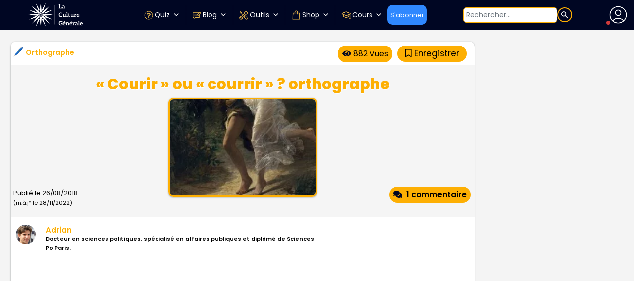

--- FILE ---
content_type: text/html; charset=UTF-8
request_url: https://www.laculturegenerale.com/courir-ou-courrir-lorthographe/
body_size: 78696
content:
<!DOCTYPE html>
<html lang="fr">
<head>

    <meta charset="UTF-8">
    <meta name="viewport" content="width=device-width, initial-scale=1.0, maximum-scale=5, minimum-scale=1.0">
    <meta http-equiv="X-UA-Compatible" content="ie=edge">


    <link rel="apple-touch-icon" sizes="180x180" href="https://bunny-wp-pullzone-zrkalvjvqb.b-cdn.net/apple-touch-icon.png">
     <!-- <link rel="icon" type="image/png" sizes="32x32" href="https://bunny-wp-pullzone-zrkalvjvqb.b-cdn.net/favicon-32x32.png"> -->
     <!-- <link rel="icon" type="image/png" sizes="16x16" href="https://bunny-wp-pullzone-zrkalvjvqb.b-cdn.net/favicon-16x16.png"> -->
	<link rel="icon" href="https://www.laculturegenerale.com/favicon.png">
    <link rel="manifest" href="https://bunny-wp-pullzone-zrkalvjvqb.b-cdn.net/site.webmanifest">
    <link rel="mask-icon" href="https://bunny-wp-pullzone-zrkalvjvqb.b-cdn.net/safari-pinned-tab.svg" color="#000623">
    <!-- <link rel="shortcut icon" href="https://bunny-wp-pullzone-zrkalvjvqb.b-cdn.net/favicon.ico"> -->
    <meta name="msapplication-TileColor" content="#000623">
    <meta name="theme-color" content="#000623">


	<!-- <link rel="icon" href="https://www.laculturegenerale.com/favicon.ico" type="image/x-icon" sizes="48x48"> -->
    <!-- Optimized with WP Meteor v3.4.16 - https://wordpress.org/plugins/wp-meteor/ --><script data-wpmeteor-nooptimize="true" >var _wpmeteor={"exclude":true,"rdelay":2000,"preload":true,"v":"3.4.16","rest_url":"https:\/\/www.laculturegenerale.com\/wp-json\/"};(()=>{try{new MutationObserver(function(){}),new Promise(function(){}),Object.assign({},{}),document.fonts.ready.then(function(){})}catch{s="wpmeteordisable=1",i=document.location.href,i.match(/[?&]wpmeteordisable/)||(o="",i.indexOf("?")==-1?i.indexOf("#")==-1?o=i+"?"+s:o=i.replace("#","?"+s+"#"):i.indexOf("#")==-1?o=i+"&"+s:o=i.replace("#","&"+s+"#"),document.location.href=o)}var s,i,o;})();

</script><script data-wpmeteor-nooptimize="true" >(()=>{var v="addEventListener",ue="removeEventListener",p="getAttribute",L="setAttribute",pe="removeAttribute",N="hasAttribute",St="querySelector",F=St+"All",U="appendChild",Q="removeChild",fe="createElement",T="tagName",Ae="getOwnPropertyDescriptor",y="prototype",W="__lookupGetter__",Ee="__lookupSetter__",m="DOMContentLoaded",f="load",B="pageshow",me="error";var d=window,c=document,Te=c.documentElement;var $=console.error;var Ke=!0,X=class{constructor(){this.known=[]}init(){let t,n,s=(r,a)=>{if(Ke&&r&&r.fn&&!r.__wpmeteor){let o=function(i){return i===r?this:(c[v](m,l=>{i.call(c,r,l,"jQueryMock")}),this)};this.known.push([r,r.fn.ready,r.fn.init?.prototype?.ready]),r.fn.ready=o,r.fn.init?.prototype?.ready&&(r.fn.init.prototype.ready=o),r.__wpmeteor=!0}return r};window.jQuery||window.$,Object.defineProperty(window,"jQuery",{get(){return t},set(r){t=s(r,"jQuery")},configurable:!0}),Object.defineProperty(window,"$",{get(){return n},set(r){n=s(r,"$")},configurable:!0})}unmock(){this.known.forEach(([t,n,s])=>{t.fn.ready=n,t.fn.init?.prototype?.ready&&s&&(t.fn.init.prototype.ready=s)}),Ke=!1}};var ge="fpo:first-interaction",he="fpo:replay-captured-events";var Je="fpo:element-loaded",Se="fpo:images-loaded",M="fpo:the-end";var Z="click",V=window,Qe=V.addEventListener.bind(V),Xe=V.removeEventListener.bind(V),Ge="removeAttribute",ve="getAttribute",Gt="setAttribute",Ne=["touchstart","touchmove","touchend","touchcancel","keydown","wheel"],Ze=["mouseover","mouseout",Z],Nt=["touchstart","touchend","touchcancel","mouseover","mouseout",Z],R="data-wpmeteor-";var Ue="dispatchEvent",je=e=>{let t=new MouseEvent(Z,{view:e.view,bubbles:!0,cancelable:!0});return Object.defineProperty(t,"target",{writable:!1,value:e.target}),t},Be=class{static capture(){let t=!1,[,n,s]=`${window.Promise}`.split(/[\s[(){]+/s);if(V["__"+s+n])return;let r=[],a=o=>{if(o.target&&Ue in o.target){if(!o.isTrusted)return;if(o.cancelable&&!Ne.includes(o.type))try{o.preventDefault()}catch{}o.stopImmediatePropagation(),o.type===Z?r.push(je(o)):Nt.includes(o.type)&&r.push(o),o.target[Gt](R+o.type,!0),t||(t=!0,V[Ue](new CustomEvent(ge)))}};V.addEventListener(he,()=>{Ze.forEach(l=>Xe(l,a,{passive:!1,capture:!0})),Ne.forEach(l=>Xe(l,a,{passive:!0,capture:!0}));let o;for(;o=r.shift();){var i=o.target;i[ve](R+"touchstart")&&i[ve](R+"touchend")&&!i[ve](R+Z)?(i[ve](R+"touchmove")||r.push(je(o)),i[Ge](R+"touchstart"),i[Ge](R+"touchend")):i[Ge](R+o.type),i[Ue](o)}}),Ze.forEach(o=>Qe(o,a,{passive:!1,capture:!0})),Ne.forEach(o=>Qe(o,a,{passive:!0,capture:!0}))}};var et=Be;var j=class{constructor(){this.l=[]}emit(t,n=null){this.l[t]&&this.l[t].forEach(s=>s(n))}on(t,n){this.l[t]||=[],this.l[t].push(n)}off(t,n){this.l[t]=(this.l[t]||[]).filter(s=>s!==n)}};var D=new j;var ye=c[fe]("span");ye[L]("id","elementor-device-mode");ye[L]("class","elementor-screen-only");var Ut=!1,tt=()=>(Ut||c.body[U](ye),getComputedStyle(ye,":after").content.replace(/"/g,""));var rt=e=>e[p]("class")||"",nt=(e,t)=>e[L]("class",t),st=()=>{d[v](f,function(){let e=tt(),t=Math.max(Te.clientWidth||0,d.innerWidth||0),n=Math.max(Te.clientHeight||0,d.innerHeight||0),s=["_animation_"+e,"animation_"+e,"_animation","_animation","animation"];Array.from(c[F](".elementor-invisible")).forEach(r=>{let a=r.getBoundingClientRect();if(a.top+d.scrollY<=n&&a.left+d.scrollX<t)try{let i=JSON.parse(r[p]("data-settings"));if(i.trigger_source)return;let l=i._animation_delay||i.animation_delay||0,u,E;for(var o=0;o<s.length;o++)if(i[s[o]]){E=s[o],u=i[E];break}if(u){let q=rt(r),J=u==="none"?q:q+" animated "+u,At=setTimeout(()=>{nt(r,J.replace(/\belementor-invisible\b/,"")),s.forEach(Tt=>delete i[Tt]),r[L]("data-settings",JSON.stringify(i))},l);D.on("fi",()=>{clearTimeout(At),nt(r,rt(r).replace(new RegExp("\b"+u+"\b"),""))})}}catch(i){console.error(i)}})})};var ot="data-in-mega_smartmenus",it=()=>{let e=c[fe]("div");e.innerHTML='<span class="sub-arrow --wp-meteor"><i class="fa" aria-hidden="true"></i></span>';let t=e.firstChild,n=s=>{let r=[];for(;s=s.previousElementSibling;)r.push(s);return r};c[v](m,function(){Array.from(c[F](".pp-advanced-menu ul")).forEach(s=>{if(s[p](ot))return;(s[p]("class")||"").match(/\bmega-menu\b/)&&s[F]("ul").forEach(o=>{o[L](ot,!0)});let r=n(s),a=r.filter(o=>o).filter(o=>o[T]==="A").pop();if(a||(a=r.map(o=>Array.from(o[F]("a"))).filter(o=>o).flat().pop()),a){let o=t.cloneNode(!0);a[U](o),new MutationObserver(l=>{l.forEach(({addedNodes:u})=>{u.forEach(E=>{if(E.nodeType===1&&E[T]==="SPAN")try{a[Q](o)}catch{}})})}).observe(a,{childList:!0})}})})};var w="readystatechange",A="message";var Y="SCRIPT",g="data-wpmeteor-",b=Object.defineProperty,Ve=Object.defineProperties,P="javascript/blocked",Pe=/^\s*(application|text)\/javascript|module\s*$/i,mt="requestAnimationFrame",gt="requestIdleCallback",ie="setTimeout",Ie="__dynamic",I=d.constructor.name+"::",ce=c.constructor.name+"::",ht=function(e,t){t=t||d;for(var n=0;n<this.length;n++)e.call(t,this[n],n,this)};"NodeList"in d&&!NodeList[y].forEach&&(NodeList[y].forEach=ht);"HTMLCollection"in d&&!HTMLCollection[y].forEach&&(HTMLCollection[y].forEach=ht);_wpmeteor["elementor-animations"]&&st(),_wpmeteor["elementor-pp"]&&it();var _e=[],Le=[],ee=[],se=!1,k=[],h={},He=!1,Bt=0,H=c.visibilityState==="visible"?d[mt]:d[ie],vt=d[gt]||H;c[v]("visibilitychange",()=>{H=c.visibilityState==="visible"?d[mt]:d[ie],vt=d[gt]||H});var C=d[ie],De,z=["src","type"],x=Object,te="definePropert";x[te+"y"]=(e,t,n)=>{if(e===d&&["jQuery","onload"].indexOf(t)>=0||(e===c||e===c.body)&&["readyState","write","writeln","on"+w].indexOf(t)>=0)return["on"+w,"on"+f].indexOf(t)&&n.set&&(h["on"+w]=h["on"+w]||[],h["on"+w].push(n.set)),e;if(e instanceof HTMLScriptElement&&z.indexOf(t)>=0){if(!e[t+"__def"]){let s=x[Ae](e,t);b(e,t,{set(r){return e[t+"__set"]?e[t+"__set"].call(e,r):s.set.call(e,r)},get(){return e[t+"__get"]?e[t+"__get"].call(e):s.get.call(e)}}),e[t+"__def"]=!0}return n.get&&(e[t+"__get"]=n.get),n.set&&(e[t+"__set"]=n.set),e}return b(e,t,n)};x[te+"ies"]=(e,t)=>{for(let n in t)x[te+"y"](e,n,t[n]);for(let n of x.getOwnPropertySymbols(t))x[te+"y"](e,n,t[n]);return e};var qe=EventTarget[y][v],yt=EventTarget[y][ue],ae=qe.bind(c),Ct=yt.bind(c),G=qe.bind(d),_t=yt.bind(d),Lt=Document[y].createElement,le=Lt.bind(c),de=c.__proto__[W]("readyState").bind(c),ct="loading";b(c,"readyState",{get(){return ct},set(e){return ct=e}});var at=e=>k.filter(([t,,n],s)=>{if(!(e.indexOf(t.type)<0)){n||(n=t.target);try{let r=n.constructor.name+"::"+t.type;for(let a=0;a<h[r].length;a++)if(h[r][a]){let o=r+"::"+s+"::"+a;if(!xe[o])return!0}}catch{}}}).length,oe,xe={},K=e=>{k.forEach(([t,n,s],r)=>{if(!(e.indexOf(t.type)<0)){s||(s=t.target);try{let a=s.constructor.name+"::"+t.type;if((h[a]||[]).length)for(let o=0;o<h[a].length;o++){let i=h[a][o];if(i){let l=a+"::"+r+"::"+o;if(!xe[l]){xe[l]=!0,c.readyState=n,oe=a;try{Bt++,!i[y]||i[y].constructor===i?i.bind(s)(t):i(t)}catch(u){$(u,i)}oe=null}}}}catch(a){$(a)}}})};ae(m,e=>{k.push([new e.constructor(m,e),de(),c])});ae(w,e=>{k.push([new e.constructor(w,e),de(),c])});G(m,e=>{k.push([new e.constructor(m,e),de(),d])});G(f,e=>{He=!0,k.push([new e.constructor(f,e),de(),d]),O||K([m,w,A,f,B])});G(B,e=>{k.push([new e.constructor(B,e),de(),d]),O||K([m,w,A,f,B])});var wt=e=>{k.push([e,c.readyState,d])},Ot=d[W]("onmessage"),Rt=d[Ee]("onmessage"),Pt=()=>{_t(A,wt),(h[I+"message"]||[]).forEach(e=>{G(A,e)}),b(d,"onmessage",{get:Ot,set:Rt})};G(A,wt);var Dt=new X;Dt.init();var Fe=()=>{!O&&!se&&(O=!0,c.readyState="loading",H($e),H(S)),He||G(f,()=>{Fe()})};G(ge,()=>{Fe()});D.on(Se,()=>{Fe()});_wpmeteor.rdelay>=0&&et.capture();var re=[-1],Ce=e=>{re=re.filter(t=>t!==e.target),re.length||C(D.emit.bind(D,M))};var O=!1,S=()=>{let e=_e.shift();if(e)e[p](g+"src")?e[N]("async")||e[Ie]?(e.isConnected&&(re.push(e),setTimeout(Ce,1e3,{target:e})),Oe(e,Ce),C(S)):Oe(e,C.bind(null,S)):(e.origtype==P&&Oe(e),C(S));else if(Le.length)_e.push(...Le),Le.length=0,C(S);else if(at([m,w,A]))K([m,w,A]),C(S);else if(He)if(at([f,B,A]))K([f,B,A]),C(S);else if(re.length>1)vt(S);else if(ee.length)_e.push(...ee),ee.length=0,C(S);else{if(d.RocketLazyLoadScripts)try{RocketLazyLoadScripts.run()}catch(t){$(t)}c.readyState="complete",Pt(),Dt.unmock(),O=!1,se=!0,d[ie](()=>Ce({target:-1}))}else O=!1},xt=e=>{let t=le(Y),n=e.attributes;for(var s=n.length-1;s>=0;s--)n[s].name.startsWith(g)||t[L](n[s].name,n[s].value);let r=e[p](g+"type");r?t.type=r:t.type="text/javascript",(e.textContent||"").match(/^\s*class RocketLazyLoadScripts/)?t.textContent=e.textContent.replace(/^\s*class\s*RocketLazyLoadScripts/,"window.RocketLazyLoadScripts=class").replace("RocketLazyLoadScripts.run();",""):t.textContent=e.textContent;for(let a of["onload","onerror","onreadystatechange"])e[a]&&(t[a]=e[a]);return t},Oe=(e,t)=>{let n=e[p](g+"src");if(n){let s=qe.bind(e);e.isConnected&&t&&(s(f,t),s(me,t)),e.origtype=e[p](g+"type")||"text/javascript",e.origsrc=n,(!e.isConnected||e[N]("nomodule")||e.type&&!Pe.test(e.type))&&t&&t(new Event(f,{target:e}))}else e.origtype===P?(e.origtype=e[p](g+"type")||"text/javascript",e[pe]("integrity"),e.textContent=e.textContent+`
`):t&&t(new Event(f,{target:e}))},We=(e,t)=>{let n=(h[e]||[]).indexOf(t);if(n>=0)return h[e][n]=void 0,!0},lt=(e,t,...n)=>{if("HTMLDocument::"+m==oe&&e===m&&!t.toString().match(/jQueryMock/)){D.on(M,c[v].bind(c,e,t,...n));return}if(t&&(e===m||e===w)){let s=ce+e;h[s]=h[s]||[],h[s].push(t),se&&K([e]);return}return ae(e,t,...n)},dt=(e,t,...n)=>{if(e===m){let s=ce+e;We(s,t)}return Ct(e,t,...n)};Ve(c,{[v]:{get(){return lt},set(){return lt}},[ue]:{get(){return dt},set(){return dt}}});var ne=c.createDocumentFragment(),$e=()=>{ne.hasChildNodes()&&(c.head[U](ne),ne=c.createDocumentFragment())},ut={},we=e=>{if(e)try{let t=new URL(e,c.location.href),n=t.origin;if(n&&!ut[n]&&c.location.host!==t.host){let s=le("link");s.rel="preconnect",s.href=n,ne[U](s),ut[n]=!0,O&&H($e)}}catch{}},be={},kt=(e,t,n,s)=>{let r=le("link");r.rel=t?"modulepre"+f:"pre"+f,r.as="script",n&&r[L]("crossorigin",n),s&&r[L]("integrity",s);try{e=new URL(e,c.location.href).href}catch{}r.href=e,ne[U](r),be[e]=!0,O&&H($e)},ke=function(...e){let t=le(...e);if(!e||e[0].toUpperCase()!==Y||!O)return t;let n=t[L].bind(t),s=t[p].bind(t),r=t[pe].bind(t),a=t[N].bind(t),o=t[W]("attributes").bind(t);return z.forEach(i=>{let l=t[W](i).bind(t),u=t[Ee](i).bind(t);x[te+"y"](t,i,{set(E){return i==="type"&&E&&!Pe.test(E)?n(i,E):((i==="src"&&E||i==="type"&&E&&t.origsrc)&&n("type",P),E?n(g+i,E):r(g+i))},get(){let E=t[p](g+i);if(i==="src")try{return new URL(E,c.location.href).href}catch{}return E}}),b(t,"orig"+i,{set(E){return u(E)},get(){return l()}})}),t[L]=function(i,l){if(z.includes(i))return i==="type"&&l&&!Pe.test(l)?n(i,l):((i==="src"&&l||i==="type"&&l&&t.origsrc)&&n("type",P),l?n(g+i,l):r(g+i));n(i,l)},t[p]=function(i){let l=z.indexOf(i)>=0?s(g+i):s(i);if(i==="src")try{return new URL(l,c.location.href).href}catch{}return l},t[N]=function(i){return z.indexOf(i)>=0?a(g+i):a(i)},b(t,"attributes",{get(){return[...o()].filter(l=>l.name!=="type").map(l=>({name:l.name.match(new RegExp(g))?l.name.replace(g,""):l.name,value:l.value}))}}),t[Ie]=!0,t};Object.defineProperty(Document[y],"createElement",{set(e){e!==ke&&(De=e)},get(){return De||ke}});var Re=new Set,ze=new MutationObserver(e=>{e.forEach(({removedNodes:t,addedNodes:n,target:s})=>{t.forEach(r=>{r.nodeType===1&&Y===r[T]&&"origtype"in r&&Re.delete(r)}),n.forEach(r=>{if(r.nodeType===1)if(Y===r[T]){if("origtype"in r){if(r.origtype!==P)return}else if(r[p]("type")!==P)return;"origtype"in r||z.forEach(o=>{let i=r[W](o).bind(r),l=r[Ee](o).bind(r);b(r,"orig"+o,{set(u){return l(u)},get(){return i()}})});let a=r[p](g+"src");if(Re.has(r)&&$("Inserted twice",r),r.parentNode){Re.add(r);let o=r[p](g+"type");(a||"").match(/\/gtm.js\?/)||r[N]("async")||r[Ie]?(ee.push(r),we(a)):r[N]("defer")||o==="module"?(Le.push(r),we(a)):(a&&!r[N]("nomodule")&&!be[a]&&kt(a,o==="module",r[N]("crossorigin")&&r[p]("crossorigin"),r[p]("integrity")),_e.push(r))}else r[v](f,o=>o.target.parentNode[Q](o.target)),r[v](me,o=>o.target.parentNode[Q](o.target)),s[U](r)}else r[T]==="LINK"&&r[p]("as")==="script"&&(be[r[p]("href")]=!0)})})}),bt={childList:!0,subtree:!0};ze.observe(c.documentElement,bt);var Mt=HTMLElement[y].attachShadow;HTMLElement[y].attachShadow=function(e){let t=Mt.call(this,e);return e.mode==="open"&&ze.observe(t,bt),t};(()=>{let e=x[Ae](HTMLIFrameElement[y],"src");b(HTMLIFrameElement[y],"src",{get(){return this.dataset.fpoSrc?this.dataset.fpoSrc:e.get.call(this)},set(t){delete this.dataset.fpoSrc,e.set.call(this,t)}})})();D.on(M,()=>{(!De||De===ke)&&(Document[y].createElement=Lt,ze.disconnect()),dispatchEvent(new CustomEvent(he)),dispatchEvent(new CustomEvent(M))});var Me=e=>{let t,n;!c.currentScript||!c.currentScript.parentNode?(t=c.body,n=t.lastChild):(n=c.currentScript,t=n.parentNode);try{let s=le("div");s.innerHTML=e,Array.from(s.childNodes).forEach(r=>{r.nodeName===Y?t.insertBefore(xt(r),n):t.insertBefore(r,n)})}catch(s){$(s)}},pt=e=>Me(e+`
`);Ve(c,{write:{get(){return Me},set(e){return Me=e}},writeln:{get(){return pt},set(e){return pt=e}}});var ft=(e,t,...n)=>{if(I+m==oe&&e===m&&!t.toString().match(/jQueryMock/)){D.on(M,d[v].bind(d,e,t,...n));return}if(I+f==oe&&e===f){D.on(M,d[v].bind(d,e,t,...n));return}if(t&&(e===f||e===B||e===m||e===A&&!se)){let s=e===m?ce+e:I+e;h[s]=h[s]||[],h[s].push(t),se&&K([e]);return}return G(e,t,...n)},Et=(e,t,...n)=>{if(e===f||e===m||e===B){let s=e===m?ce+e:I+e;We(s,t)}return _t(e,t,...n)};Ve(d,{[v]:{get(){return ft},set(){return ft}},[ue]:{get(){return Et},set(){return Et}}});var Ye=e=>{let t;return{get(){return t},set(n){return t&&We(e,n),h[e]=h[e]||[],h[e].push(n),t=n}}};G(Je,e=>{let{target:t,event:n}=e.detail,s=t===d?c.body:t,r=s[p](g+"on"+n.type);s[pe](g+"on"+n.type);try{let a=new Function("event",r);t===d?d[v](f,a.bind(t,n)):a.call(t,n)}catch(a){console.err(a)}});{let e=Ye(I+f);b(d,"onload",e),ae(m,()=>{b(c.body,"onload",e)})}b(c,"onreadystatechange",Ye(ce+w));b(d,"onmessage",Ye(I+A));(()=>{let e=d.innerHeight,t=d.innerWidth,n=r=>{let o={"4g":1250,"3g":2500,"2g":2500}[(navigator.connection||{}).effectiveType]||0,i=r.getBoundingClientRect(),l={top:-1*e-o,left:-1*t-o,bottom:e+o,right:t+o};return!(i.left>=l.right||i.right<=l.left||i.top>=l.bottom||i.bottom<=l.top)},s=(r=!0)=>{let a=1,o=-1,i={},l=()=>{o++,--a||d[ie](D.emit.bind(D,Se),_wpmeteor.rdelay)};Array.from(c.getElementsByTagName("*")).forEach(u=>{let E,q,J;if(u[T]==="IMG"){let _=u.currentSrc||u.src;_&&!i[_]&&!_.match(/^data:/i)&&((u.loading||"").toLowerCase()!=="lazy"||n(u))&&(E=_)}else if(u[T]===Y)we(u[p](g+"src"));else if(u[T]==="LINK"&&u[p]("as")==="script"&&["pre"+f,"modulepre"+f].indexOf(u[p]("rel"))>=0)be[u[p]("href")]=!0;else if((q=d.getComputedStyle(u))&&(J=(q.backgroundImage||"").match(/^url\s*\((.*?)\)/i))&&(J||[]).length){let _=J[0].slice(4,-1).replace(/"/g,"");!i[_]&&!_.match(/^data:/i)&&(E=_)}if(E){i[E]=!0;let _=new Image;r&&(a++,_[v](f,l),_[v](me,l)),_.src=E}}),c.fonts.ready.then(()=>{l()})};_wpmeteor.rdelay===0?ae(m,s):G(f,s)})();})();
//1.0.42

</script><script  type="javascript/blocked" data-wpmeteor-type="text/javascript"  data-wpmeteor-src="https://kit.fontawesome.com/904851f219.js" crossorigin="anonymous"></script>
    <meta name='robots' content='index, follow, max-image-preview:large, max-snippet:-1, max-video-preview:-1' />

	<!-- This site is optimized with the Yoast SEO plugin v25.0 - https://yoast.com/wordpress/plugins/seo/ -->
	<title>« Courir » ou « courrir » ? orthographe</title><link rel="preload" href="https://www.laculturegenerale.com/wp-content/cache/perfmatters/www.laculturegenerale.com/css/post.used.css?ver=1768460558" as="style" /><link rel="stylesheet" id="perfmatters-used-css" href="https://www.laculturegenerale.com/wp-content/cache/perfmatters/www.laculturegenerale.com/css/post.used.css?ver=1768460558" media="all" />
	<meta name="description" content="Doit on écrire courir ou courrir ? quelle est l&#039;orthographe de ce mot ? Cet article vous l&#039;explique pour que vous ne confondiez plus" />
	<link rel="canonical" href="https://www.laculturegenerale.com/courir-ou-courrir-lorthographe/" />
	<meta property="og:locale" content="fr_FR" />
	<meta property="og:type" content="article" />
	<meta property="og:title" content="« Courir » ou « courrir » ?" />
	<meta property="og:description" content="orthographe" />
	<meta property="og:url" content="https://www.laculturegenerale.com/courir-ou-courrir-lorthographe/" />
	<meta property="og:site_name" content="La culture générale" />
	<meta property="article:publisher" content="https://www.facebook.com/laculturegenerale11/" />
	<meta property="article:author" content="https://www.facebook.com/laculturegenerale11/" />
	<meta property="article:published_time" content="2018-08-26T16:57:40+00:00" />
	<meta property="article:modified_time" content="2022-11-28T15:24:11+00:00" />
	<meta property="og:image" content="https://bunny-wp-pullzone-zrkalvjvqb.b-cdn.net/wp-content/uploads/2018/08/courrir-ou-courir-orthogrpahe.jpg" />
	<meta property="og:image:width" content="600" />
	<meta property="og:image:height" content="340" />
	<meta property="og:image:type" content="image/jpeg" />
	<meta name="author" content="Adrian" />
	<meta name="twitter:card" content="summary_large_image" />
	<meta name="twitter:creator" content="@cult_gen" />
	<meta name="twitter:site" content="@cult_gen" />
	<meta name="twitter:label1" content="Écrit par" />
	<meta name="twitter:data1" content="Adrian" />
	<meta name="twitter:label2" content="Durée de lecture estimée" />
	<meta name="twitter:data2" content="2 minutes" />
	<script type="application/ld+json" class="yoast-schema-graph">{"@context":"https://schema.org","@graph":[{"@type":"Article","@id":"https://www.laculturegenerale.com/courir-ou-courrir-lorthographe/#article","isPartOf":{"@id":"https://www.laculturegenerale.com/courir-ou-courrir-lorthographe/"},"author":{"name":"Adrian","@id":"https://www.laculturegenerale.com/#/schema/person/000d9cfbeb8d5d9f7b2a34dca875de59"},"headline":"« Courir » ou « courrir » ? orthographe","datePublished":"2018-08-26T16:57:40+00:00","dateModified":"2022-11-28T15:24:11+00:00","mainEntityOfPage":{"@id":"https://www.laculturegenerale.com/courir-ou-courrir-lorthographe/"},"wordCount":328,"commentCount":1,"publisher":{"@id":"https://www.laculturegenerale.com/#organization"},"image":{"@id":"https://www.laculturegenerale.com/courir-ou-courrir-lorthographe/#primaryimage"},"thumbnailUrl":"https://bunny-wp-pullzone-zrkalvjvqb.b-cdn.net/wp-content/uploads/2018/08/courrir-ou-courir-orthogrpahe.jpg","articleSection":["Orthographe"],"inLanguage":"fr-FR","potentialAction":[{"@type":"CommentAction","name":"Comment","target":["https://www.laculturegenerale.com/courir-ou-courrir-lorthographe/#respond"]}]},{"@type":"WebPage","@id":"https://www.laculturegenerale.com/courir-ou-courrir-lorthographe/","url":"https://www.laculturegenerale.com/courir-ou-courrir-lorthographe/","name":"« Courir » ou « courrir » ? orthographe","isPartOf":{"@id":"https://www.laculturegenerale.com/#website"},"primaryImageOfPage":{"@id":"https://www.laculturegenerale.com/courir-ou-courrir-lorthographe/#primaryimage"},"image":{"@id":"https://www.laculturegenerale.com/courir-ou-courrir-lorthographe/#primaryimage"},"thumbnailUrl":"https://bunny-wp-pullzone-zrkalvjvqb.b-cdn.net/wp-content/uploads/2018/08/courrir-ou-courir-orthogrpahe.jpg","datePublished":"2018-08-26T16:57:40+00:00","dateModified":"2022-11-28T15:24:11+00:00","description":"Doit on écrire courir ou courrir ? quelle est l'orthographe de ce mot ? Cet article vous l'explique pour que vous ne confondiez plus","breadcrumb":{"@id":"https://www.laculturegenerale.com/courir-ou-courrir-lorthographe/#breadcrumb"},"inLanguage":"fr-FR","potentialAction":[{"@type":"ReadAction","target":["https://www.laculturegenerale.com/courir-ou-courrir-lorthographe/"]}]},{"@type":"ImageObject","inLanguage":"fr-FR","@id":"https://www.laculturegenerale.com/courir-ou-courrir-lorthographe/#primaryimage","url":"https://bunny-wp-pullzone-zrkalvjvqb.b-cdn.net/wp-content/uploads/2018/08/courrir-ou-courir-orthogrpahe.jpg","contentUrl":"https://bunny-wp-pullzone-zrkalvjvqb.b-cdn.net/wp-content/uploads/2018/08/courrir-ou-courir-orthogrpahe.jpg","width":600,"height":340,"caption":"courrir ou courir orthographe"},{"@type":"BreadcrumbList","@id":"https://www.laculturegenerale.com/courir-ou-courrir-lorthographe/#breadcrumb","itemListElement":[{"@type":"ListItem","position":1,"name":"Accueil","item":"https://www.laculturegenerale.com/"},{"@type":"ListItem","position":2,"name":"Français","item":"https://www.laculturegenerale.com/category/francais/"},{"@type":"ListItem","position":3,"name":"Orthographe","item":"https://www.laculturegenerale.com/category/francais/orthographe/"},{"@type":"ListItem","position":4,"name":"« Courir » ou « courrir » ? orthographe"}]},{"@type":"WebSite","@id":"https://www.laculturegenerale.com/#website","url":"https://www.laculturegenerale.com/","name":"La culture générale","description":"","publisher":{"@id":"https://www.laculturegenerale.com/#organization"},"potentialAction":[{"@type":"SearchAction","target":{"@type":"EntryPoint","urlTemplate":"https://www.laculturegenerale.com/?s={search_term_string}"},"query-input":{"@type":"PropertyValueSpecification","valueRequired":true,"valueName":"search_term_string"}}],"inLanguage":"fr-FR"},{"@type":"Organization","@id":"https://www.laculturegenerale.com/#organization","name":"La culture générale","url":"https://www.laculturegenerale.com/","logo":{"@type":"ImageObject","inLanguage":"fr-FR","@id":"https://www.laculturegenerale.com/#/schema/logo/image/","url":"https://bunny-wp-pullzone-zrkalvjvqb.b-cdn.net/wp-content/uploads/2024/04/favicon-lcg.png","contentUrl":"https://bunny-wp-pullzone-zrkalvjvqb.b-cdn.net/wp-content/uploads/2024/04/favicon-lcg.png","width":48,"height":48,"caption":"La culture générale"},"image":{"@id":"https://www.laculturegenerale.com/#/schema/logo/image/"},"sameAs":["https://www.facebook.com/laculturegenerale11/","https://x.com/cult_gen","https://www.instagram.com/laculturegenerale/","https://www.linkedin.com/company/laculturegenerale/"]},{"@type":"Person","@id":"https://www.laculturegenerale.com/#/schema/person/000d9cfbeb8d5d9f7b2a34dca875de59","name":"Adrian","description":"Docteur en sciences politiques, spécialisé en affaires publiques et diplômé de Sciences Po Paris.","sameAs":["https://www.facebook.com/laculturegenerale11/","https://www.instagram.com/laculturegenerale/","https://x.com/cult_gen"],"url":"https://www.laculturegenerale.com/author/adrian-dambrinelive-fr/"}]}</script>
	<!-- / Yoast SEO plugin. -->


<link rel='dns-prefetch' href='//www.flashb.id' />
<link rel='dns-prefetch' href='//static.addtoany.com' />
<link rel='dns-prefetch' href='//code.responsivevoice.org' />
<link rel='dns-prefetch' href='//bunny-wp-pullzone-zrkalvjvqb.b-cdn.net' />

<link href='https://bunny-wp-pullzone-zrkalvjvqb.b-cdn.net' rel='preconnect' />
<link rel="alternate" type="application/rss+xml" title="La culture générale &raquo; « Courir » ou « courrir » ? orthographe Flux des commentaires" href="https://www.laculturegenerale.com/courir-ou-courrir-lorthographe/feed/" />
<link rel="alternate" title="oEmbed (JSON)" type="application/json+oembed" href="https://www.laculturegenerale.com/wp-json/oembed/1.0/embed?url=https%3A%2F%2Fwww.laculturegenerale.com%2Fcourir-ou-courrir-lorthographe%2F" />
<link rel="alternate" title="oEmbed (XML)" type="text/xml+oembed" href="https://www.laculturegenerale.com/wp-json/oembed/1.0/embed?url=https%3A%2F%2Fwww.laculturegenerale.com%2Fcourir-ou-courrir-lorthographe%2F&#038;format=xml" />
<style id='wp-img-auto-sizes-contain-inline-css'>
img:is([sizes=auto i],[sizes^="auto," i]){contain-intrinsic-size:3000px 1500px}
/*# sourceURL=wp-img-auto-sizes-contain-inline-css */
</style>
<style id='actirise-presized-inline-css'>
div[data-actirise-slot="aside-desktop"]{ display: none;  margin: 10px auto;}@media screen and (min-width: 770px){div[data-actirise-slot="aside-desktop"].device-desktop{display: flex !important;width: 100%;min-height: 620px; }} @media screen and (min-width: 481px) and (max-width: 769px){div[data-actirise-slot="aside-desktop"].device-tablet{display: flex !important;width: 100%;min-height: 620px; }}div[data-actirise-slot="top-content"]{ display: none;  margin: 10px auto;}@media screen and (min-width: 770px){div[data-actirise-slot="top-content"].device-desktop{display: flex !important;width: 100%;min-height: 280px; }} @media screen and (max-width: 480px){div[data-actirise-slot="top-content"].device-mobile{display: flex !important;width: 100%;min-height: 360px; }} @media screen and (min-width: 481px) and (max-width: 769px){div[data-actirise-slot="top-content"].device-tablet{display: flex !important;width: 100%;min-height: 360px; }}
/*# sourceURL=actirise-presized-inline-css */
</style>
<link rel="stylesheet" id="easy-autocomplete-css" media="all" data-pmdelayedstyle="https://bunny-wp-pullzone-zrkalvjvqb.b-cdn.net/wp-content/plugins/woocommerce-products-filter/js/easy-autocomplete/easy-autocomplete.min.css?ver=3.3.7">
<link rel="stylesheet" id="easy-autocomplete-theme-css" media="all" data-pmdelayedstyle="https://bunny-wp-pullzone-zrkalvjvqb.b-cdn.net/wp-content/plugins/woocommerce-products-filter/js/easy-autocomplete/easy-autocomplete.themes.min.css?ver=3.3.7">
<style id='wp-emoji-styles-inline-css'>

	img.wp-smiley, img.emoji {
		display: inline !important;
		border: none !important;
		box-shadow: none !important;
		height: 1em !important;
		width: 1em !important;
		margin: 0 0.07em !important;
		vertical-align: -0.1em !important;
		background: none !important;
		padding: 0 !important;
	}
/*# sourceURL=wp-emoji-styles-inline-css */
</style>
<link rel="stylesheet" id="wp-block-library-css" media="all" data-pmdelayedstyle="https://bunny-wp-pullzone-zrkalvjvqb.b-cdn.net/wp-includes/css/dist/block-library/style.min.css?ver=6.9">
<link data-minify="1" rel="stylesheet" id="wc-blocks-style-css" media="all" data-pmdelayedstyle="https://bunny-wp-pullzone-zrkalvjvqb.b-cdn.net/wp-content/cache/min/1/wp-content/plugins/woocommerce/assets/client/blocks/wc-blocks.css?ver=1768547499">
<style id='global-styles-inline-css'>
:root{--wp--preset--aspect-ratio--square: 1;--wp--preset--aspect-ratio--4-3: 4/3;--wp--preset--aspect-ratio--3-4: 3/4;--wp--preset--aspect-ratio--3-2: 3/2;--wp--preset--aspect-ratio--2-3: 2/3;--wp--preset--aspect-ratio--16-9: 16/9;--wp--preset--aspect-ratio--9-16: 9/16;--wp--preset--color--black: #000000;--wp--preset--color--cyan-bluish-gray: #abb8c3;--wp--preset--color--white: #ffffff;--wp--preset--color--pale-pink: #f78da7;--wp--preset--color--vivid-red: #cf2e2e;--wp--preset--color--luminous-vivid-orange: #ff6900;--wp--preset--color--luminous-vivid-amber: #fcb900;--wp--preset--color--light-green-cyan: #7bdcb5;--wp--preset--color--vivid-green-cyan: #00d084;--wp--preset--color--pale-cyan-blue: #8ed1fc;--wp--preset--color--vivid-cyan-blue: #0693e3;--wp--preset--color--vivid-purple: #9b51e0;--wp--preset--gradient--vivid-cyan-blue-to-vivid-purple: linear-gradient(135deg,rgb(6,147,227) 0%,rgb(155,81,224) 100%);--wp--preset--gradient--light-green-cyan-to-vivid-green-cyan: linear-gradient(135deg,rgb(122,220,180) 0%,rgb(0,208,130) 100%);--wp--preset--gradient--luminous-vivid-amber-to-luminous-vivid-orange: linear-gradient(135deg,rgb(252,185,0) 0%,rgb(255,105,0) 100%);--wp--preset--gradient--luminous-vivid-orange-to-vivid-red: linear-gradient(135deg,rgb(255,105,0) 0%,rgb(207,46,46) 100%);--wp--preset--gradient--very-light-gray-to-cyan-bluish-gray: linear-gradient(135deg,rgb(238,238,238) 0%,rgb(169,184,195) 100%);--wp--preset--gradient--cool-to-warm-spectrum: linear-gradient(135deg,rgb(74,234,220) 0%,rgb(151,120,209) 20%,rgb(207,42,186) 40%,rgb(238,44,130) 60%,rgb(251,105,98) 80%,rgb(254,248,76) 100%);--wp--preset--gradient--blush-light-purple: linear-gradient(135deg,rgb(255,206,236) 0%,rgb(152,150,240) 100%);--wp--preset--gradient--blush-bordeaux: linear-gradient(135deg,rgb(254,205,165) 0%,rgb(254,45,45) 50%,rgb(107,0,62) 100%);--wp--preset--gradient--luminous-dusk: linear-gradient(135deg,rgb(255,203,112) 0%,rgb(199,81,192) 50%,rgb(65,88,208) 100%);--wp--preset--gradient--pale-ocean: linear-gradient(135deg,rgb(255,245,203) 0%,rgb(182,227,212) 50%,rgb(51,167,181) 100%);--wp--preset--gradient--electric-grass: linear-gradient(135deg,rgb(202,248,128) 0%,rgb(113,206,126) 100%);--wp--preset--gradient--midnight: linear-gradient(135deg,rgb(2,3,129) 0%,rgb(40,116,252) 100%);--wp--preset--font-size--small: 13px;--wp--preset--font-size--medium: 20px;--wp--preset--font-size--large: 36px;--wp--preset--font-size--x-large: 42px;--wp--preset--spacing--20: 0.44rem;--wp--preset--spacing--30: 0.67rem;--wp--preset--spacing--40: 1rem;--wp--preset--spacing--50: 1.5rem;--wp--preset--spacing--60: 2.25rem;--wp--preset--spacing--70: 3.38rem;--wp--preset--spacing--80: 5.06rem;--wp--preset--shadow--natural: 6px 6px 9px rgba(0, 0, 0, 0.2);--wp--preset--shadow--deep: 12px 12px 50px rgba(0, 0, 0, 0.4);--wp--preset--shadow--sharp: 6px 6px 0px rgba(0, 0, 0, 0.2);--wp--preset--shadow--outlined: 6px 6px 0px -3px rgb(255, 255, 255), 6px 6px rgb(0, 0, 0);--wp--preset--shadow--crisp: 6px 6px 0px rgb(0, 0, 0);}:where(.is-layout-flex){gap: 0.5em;}:where(.is-layout-grid){gap: 0.5em;}body .is-layout-flex{display: flex;}.is-layout-flex{flex-wrap: wrap;align-items: center;}.is-layout-flex > :is(*, div){margin: 0;}body .is-layout-grid{display: grid;}.is-layout-grid > :is(*, div){margin: 0;}:where(.wp-block-columns.is-layout-flex){gap: 2em;}:where(.wp-block-columns.is-layout-grid){gap: 2em;}:where(.wp-block-post-template.is-layout-flex){gap: 1.25em;}:where(.wp-block-post-template.is-layout-grid){gap: 1.25em;}.has-black-color{color: var(--wp--preset--color--black) !important;}.has-cyan-bluish-gray-color{color: var(--wp--preset--color--cyan-bluish-gray) !important;}.has-white-color{color: var(--wp--preset--color--white) !important;}.has-pale-pink-color{color: var(--wp--preset--color--pale-pink) !important;}.has-vivid-red-color{color: var(--wp--preset--color--vivid-red) !important;}.has-luminous-vivid-orange-color{color: var(--wp--preset--color--luminous-vivid-orange) !important;}.has-luminous-vivid-amber-color{color: var(--wp--preset--color--luminous-vivid-amber) !important;}.has-light-green-cyan-color{color: var(--wp--preset--color--light-green-cyan) !important;}.has-vivid-green-cyan-color{color: var(--wp--preset--color--vivid-green-cyan) !important;}.has-pale-cyan-blue-color{color: var(--wp--preset--color--pale-cyan-blue) !important;}.has-vivid-cyan-blue-color{color: var(--wp--preset--color--vivid-cyan-blue) !important;}.has-vivid-purple-color{color: var(--wp--preset--color--vivid-purple) !important;}.has-black-background-color{background-color: var(--wp--preset--color--black) !important;}.has-cyan-bluish-gray-background-color{background-color: var(--wp--preset--color--cyan-bluish-gray) !important;}.has-white-background-color{background-color: var(--wp--preset--color--white) !important;}.has-pale-pink-background-color{background-color: var(--wp--preset--color--pale-pink) !important;}.has-vivid-red-background-color{background-color: var(--wp--preset--color--vivid-red) !important;}.has-luminous-vivid-orange-background-color{background-color: var(--wp--preset--color--luminous-vivid-orange) !important;}.has-luminous-vivid-amber-background-color{background-color: var(--wp--preset--color--luminous-vivid-amber) !important;}.has-light-green-cyan-background-color{background-color: var(--wp--preset--color--light-green-cyan) !important;}.has-vivid-green-cyan-background-color{background-color: var(--wp--preset--color--vivid-green-cyan) !important;}.has-pale-cyan-blue-background-color{background-color: var(--wp--preset--color--pale-cyan-blue) !important;}.has-vivid-cyan-blue-background-color{background-color: var(--wp--preset--color--vivid-cyan-blue) !important;}.has-vivid-purple-background-color{background-color: var(--wp--preset--color--vivid-purple) !important;}.has-black-border-color{border-color: var(--wp--preset--color--black) !important;}.has-cyan-bluish-gray-border-color{border-color: var(--wp--preset--color--cyan-bluish-gray) !important;}.has-white-border-color{border-color: var(--wp--preset--color--white) !important;}.has-pale-pink-border-color{border-color: var(--wp--preset--color--pale-pink) !important;}.has-vivid-red-border-color{border-color: var(--wp--preset--color--vivid-red) !important;}.has-luminous-vivid-orange-border-color{border-color: var(--wp--preset--color--luminous-vivid-orange) !important;}.has-luminous-vivid-amber-border-color{border-color: var(--wp--preset--color--luminous-vivid-amber) !important;}.has-light-green-cyan-border-color{border-color: var(--wp--preset--color--light-green-cyan) !important;}.has-vivid-green-cyan-border-color{border-color: var(--wp--preset--color--vivid-green-cyan) !important;}.has-pale-cyan-blue-border-color{border-color: var(--wp--preset--color--pale-cyan-blue) !important;}.has-vivid-cyan-blue-border-color{border-color: var(--wp--preset--color--vivid-cyan-blue) !important;}.has-vivid-purple-border-color{border-color: var(--wp--preset--color--vivid-purple) !important;}.has-vivid-cyan-blue-to-vivid-purple-gradient-background{background: var(--wp--preset--gradient--vivid-cyan-blue-to-vivid-purple) !important;}.has-light-green-cyan-to-vivid-green-cyan-gradient-background{background: var(--wp--preset--gradient--light-green-cyan-to-vivid-green-cyan) !important;}.has-luminous-vivid-amber-to-luminous-vivid-orange-gradient-background{background: var(--wp--preset--gradient--luminous-vivid-amber-to-luminous-vivid-orange) !important;}.has-luminous-vivid-orange-to-vivid-red-gradient-background{background: var(--wp--preset--gradient--luminous-vivid-orange-to-vivid-red) !important;}.has-very-light-gray-to-cyan-bluish-gray-gradient-background{background: var(--wp--preset--gradient--very-light-gray-to-cyan-bluish-gray) !important;}.has-cool-to-warm-spectrum-gradient-background{background: var(--wp--preset--gradient--cool-to-warm-spectrum) !important;}.has-blush-light-purple-gradient-background{background: var(--wp--preset--gradient--blush-light-purple) !important;}.has-blush-bordeaux-gradient-background{background: var(--wp--preset--gradient--blush-bordeaux) !important;}.has-luminous-dusk-gradient-background{background: var(--wp--preset--gradient--luminous-dusk) !important;}.has-pale-ocean-gradient-background{background: var(--wp--preset--gradient--pale-ocean) !important;}.has-electric-grass-gradient-background{background: var(--wp--preset--gradient--electric-grass) !important;}.has-midnight-gradient-background{background: var(--wp--preset--gradient--midnight) !important;}.has-small-font-size{font-size: var(--wp--preset--font-size--small) !important;}.has-medium-font-size{font-size: var(--wp--preset--font-size--medium) !important;}.has-large-font-size{font-size: var(--wp--preset--font-size--large) !important;}.has-x-large-font-size{font-size: var(--wp--preset--font-size--x-large) !important;}
/*# sourceURL=global-styles-inline-css */
</style>

<style id='classic-theme-styles-inline-css'>
/*! This file is auto-generated */
.wp-block-button__link{color:#fff;background-color:#32373c;border-radius:9999px;box-shadow:none;text-decoration:none;padding:calc(.667em + 2px) calc(1.333em + 2px);font-size:1.125em}.wp-block-file__button{background:#32373c;color:#fff;text-decoration:none}
/*# sourceURL=/wp-includes/css/classic-themes.min.css */
</style>
<link rel="stylesheet" id="kk-star-ratings-css" media="all" data-pmdelayedstyle="https://bunny-wp-pullzone-zrkalvjvqb.b-cdn.net/wp-content/cache/background-css/bunny-wp-pullzone-zrkalvjvqb.b-cdn.net/wp-content/plugins/kk-star-ratings/src/core/public/css/kk-star-ratings.min.css?ver=5.4.10.2&amp;wpr_t=1768555367">
<link data-minify="1" rel="stylesheet" id="pmpro_frontend-css" media="screen" data-pmdelayedstyle="https://bunny-wp-pullzone-zrkalvjvqb.b-cdn.net/wp-content/cache/background-css/bunny-wp-pullzone-zrkalvjvqb.b-cdn.net/wp-content/cache/min/1/wp-content/plugins/paid-memberships-pro/css/frontend.css?ver=1768547499&amp;wpr_t=1768555367">
<link rel='stylesheet' id='pmpro_print-css' href='https://bunny-wp-pullzone-zrkalvjvqb.b-cdn.net/wp-content/plugins/paid-memberships-pro/css/print.css?ver=2.12.2' media='print' />
<link data-minify="1" rel="stylesheet" id="rp-public-styles-css" media="all" data-pmdelayedstyle="https://bunny-wp-pullzone-zrkalvjvqb.b-cdn.net/wp-content/cache/min/1/wp-content/plugins/reading-progress-bar/public/css/rp-public.css?ver=1768547499">
<link data-minify="1" rel="stylesheet" id="rv-style-css" media="all" data-pmdelayedstyle="https://bunny-wp-pullzone-zrkalvjvqb.b-cdn.net/wp-content/cache/min/1/wp-content/plugins/responsivevoice-text-to-speech/includes/css/responsivevoice.css?ver=1768547499">
<link data-minify="1" rel="stylesheet" id="wikipedia-preview-link-style-css" media="all" data-pmdelayedstyle="https://bunny-wp-pullzone-zrkalvjvqb.b-cdn.net/wp-content/cache/min/1/wp-content/plugins/wikipedia-preview/libs/wikipedia-preview-link.css?ver=1768547499">
<link data-minify="1" rel="stylesheet" id="woof-css" media="all" data-pmdelayedstyle="https://bunny-wp-pullzone-zrkalvjvqb.b-cdn.net/wp-content/cache/background-css/bunny-wp-pullzone-zrkalvjvqb.b-cdn.net/wp-content/cache/min/1/wp-content/plugins/woocommerce-products-filter/css/front.css?ver=1768547499&amp;wpr_t=1768555367">
<style id='woof-inline-css'>

.woof_products_top_panel li span, .woof_products_top_panel2 li span{background: var(--wpr-bg-af9127ba-92e7-4f2f-bee9-21180227ce60);background-size: 14px 14px;background-repeat: no-repeat;background-position: right;}
.woof_edit_view{
                    display: none;
                }


/*# sourceURL=woof-inline-css */
</style>
<link rel="stylesheet" id="chosen-drop-down-css" media="all" data-pmdelayedstyle="https://bunny-wp-pullzone-zrkalvjvqb.b-cdn.net/wp-content/cache/background-css/bunny-wp-pullzone-zrkalvjvqb.b-cdn.net/wp-content/plugins/woocommerce-products-filter/js/chosen/chosen.min.css?ver=3.3.7&amp;wpr_t=1768555367">
<link data-minify="1" rel="stylesheet" id="icheck-jquery-color-flat-css" media="all" data-pmdelayedstyle="https://bunny-wp-pullzone-zrkalvjvqb.b-cdn.net/wp-content/cache/background-css/bunny-wp-pullzone-zrkalvjvqb.b-cdn.net/wp-content/cache/min/1/wp-content/plugins/woocommerce-products-filter/js/icheck/skins/flat/_all.css?ver=1768547499&amp;wpr_t=1768555367">
<link data-minify="1" rel="stylesheet" id="icheck-jquery-color-square-css" media="all" data-pmdelayedstyle="https://bunny-wp-pullzone-zrkalvjvqb.b-cdn.net/wp-content/cache/background-css/bunny-wp-pullzone-zrkalvjvqb.b-cdn.net/wp-content/cache/min/1/wp-content/plugins/woocommerce-products-filter/js/icheck/skins/square/_all.css?ver=1768547499&amp;wpr_t=1768555367">
<link data-minify="1" rel="stylesheet" id="icheck-jquery-color-minimal-css" media="all" data-pmdelayedstyle="https://bunny-wp-pullzone-zrkalvjvqb.b-cdn.net/wp-content/cache/background-css/bunny-wp-pullzone-zrkalvjvqb.b-cdn.net/wp-content/cache/min/1/wp-content/plugins/woocommerce-products-filter/js/icheck/skins/minimal/_all.css?ver=1768547499&amp;wpr_t=1768555367">
<link data-minify="1" rel="stylesheet" id="woof_by_author_html_items-css" media="all" data-pmdelayedstyle="https://bunny-wp-pullzone-zrkalvjvqb.b-cdn.net/wp-content/cache/min/1/wp-content/plugins/woocommerce-products-filter/ext/by_author/css/by_author.css?ver=1768547499">
<link data-minify="1" rel="stylesheet" id="woof_by_backorder_html_items-css" media="all" data-pmdelayedstyle="https://bunny-wp-pullzone-zrkalvjvqb.b-cdn.net/wp-content/cache/min/1/wp-content/plugins/woocommerce-products-filter/ext/by_backorder/css/by_backorder.css?ver=1768547499">
<link data-minify="1" rel="stylesheet" id="woof_by_instock_html_items-css" media="all" data-pmdelayedstyle="https://bunny-wp-pullzone-zrkalvjvqb.b-cdn.net/wp-content/cache/min/1/wp-content/plugins/woocommerce-products-filter/ext/by_instock/css/by_instock.css?ver=1768547499">
<link data-minify="1" rel="stylesheet" id="woof_by_onsales_html_items-css" media="all" data-pmdelayedstyle="https://bunny-wp-pullzone-zrkalvjvqb.b-cdn.net/wp-content/cache/min/1/wp-content/plugins/woocommerce-products-filter/ext/by_onsales/css/by_onsales.css?ver=1768547499">
<link data-minify="1" rel="stylesheet" id="woof_by_sku_html_items-css" media="all" data-pmdelayedstyle="https://bunny-wp-pullzone-zrkalvjvqb.b-cdn.net/wp-content/cache/min/1/wp-content/plugins/woocommerce-products-filter/ext/by_sku/css/by_sku.css?ver=1768547499">
<link data-minify="1" rel="stylesheet" id="woof_by_text_html_items-css" media="all" data-pmdelayedstyle="https://bunny-wp-pullzone-zrkalvjvqb.b-cdn.net/wp-content/cache/background-css/bunny-wp-pullzone-zrkalvjvqb.b-cdn.net/wp-content/cache/min/1/wp-content/plugins/woocommerce-products-filter/ext/by_text/assets/css/front.css?ver=1768547499&amp;wpr_t=1768555367">
<link data-minify="1" rel="stylesheet" id="woof_color_html_items-css" media="all" data-pmdelayedstyle="https://bunny-wp-pullzone-zrkalvjvqb.b-cdn.net/wp-content/cache/min/1/wp-content/plugins/woocommerce-products-filter/ext/color/css/html_types/color.css?ver=1768547499">
<link data-minify="1" rel="stylesheet" id="woof_image_html_items-css" media="all" data-pmdelayedstyle="https://bunny-wp-pullzone-zrkalvjvqb.b-cdn.net/wp-content/cache/min/1/wp-content/plugins/woocommerce-products-filter/ext/image/css/html_types/image.css?ver=1768547499">
<link data-minify="1" rel="stylesheet" id="woof_label_html_items-css" media="all" data-pmdelayedstyle="https://bunny-wp-pullzone-zrkalvjvqb.b-cdn.net/wp-content/cache/min/1/wp-content/plugins/woocommerce-products-filter/ext/label/css/html_types/label.css?ver=1768547499">
<link rel="stylesheet" id="woof_select_hierarchy_html_items-css" media="all" data-pmdelayedstyle="https://bunny-wp-pullzone-zrkalvjvqb.b-cdn.net/wp-content/plugins/woocommerce-products-filter/ext/select_hierarchy/css/html_types/select_hierarchy.css?ver=3.3.7">
<link data-minify="1" rel="stylesheet" id="woof_select_radio_check_html_items-css" media="all" data-pmdelayedstyle="https://bunny-wp-pullzone-zrkalvjvqb.b-cdn.net/wp-content/cache/background-css/bunny-wp-pullzone-zrkalvjvqb.b-cdn.net/wp-content/cache/min/1/wp-content/plugins/woocommerce-products-filter/ext/select_radio_check/css/html_types/select_radio_check.css?ver=1768547499&amp;wpr_t=1768555367">
<link rel="stylesheet" id="woof_slider_html_items-css" media="all" data-pmdelayedstyle="https://bunny-wp-pullzone-zrkalvjvqb.b-cdn.net/wp-content/plugins/woocommerce-products-filter/ext/slider/css/html_types/slider.css?ver=3.3.7">
<link data-minify="1" rel="stylesheet" id="woof_sd_html_items_checkbox-css" media="all" data-pmdelayedstyle="https://bunny-wp-pullzone-zrkalvjvqb.b-cdn.net/wp-content/cache/min/1/wp-content/plugins/woocommerce-products-filter/ext/smart_designer/css/elements/checkbox.css?ver=1768547499">
<link data-minify="1" rel="stylesheet" id="woof_sd_html_items_radio-css" media="all" data-pmdelayedstyle="https://bunny-wp-pullzone-zrkalvjvqb.b-cdn.net/wp-content/cache/min/1/wp-content/plugins/woocommerce-products-filter/ext/smart_designer/css/elements/radio.css?ver=1768547499">
<link data-minify="1" rel="stylesheet" id="woof_sd_html_items_switcher-css" media="all" data-pmdelayedstyle="https://bunny-wp-pullzone-zrkalvjvqb.b-cdn.net/wp-content/cache/min/1/wp-content/plugins/woocommerce-products-filter/ext/smart_designer/css/elements/switcher.css?ver=1768547499">
<link data-minify="1" rel="stylesheet" id="woof_sd_html_items_color-css" media="all" data-pmdelayedstyle="https://bunny-wp-pullzone-zrkalvjvqb.b-cdn.net/wp-content/cache/min/1/wp-content/plugins/woocommerce-products-filter/ext/smart_designer/css/elements/color.css?ver=1768547499">
<link data-minify="1" rel="stylesheet" id="woof_sd_html_items_tooltip-css" media="all" data-pmdelayedstyle="https://bunny-wp-pullzone-zrkalvjvqb.b-cdn.net/wp-content/cache/min/1/wp-content/plugins/woocommerce-products-filter/ext/smart_designer/css/tooltip.css?ver=1768547499">
<link data-minify="1" rel="stylesheet" id="woof_sd_html_items_front-css" media="all" data-pmdelayedstyle="https://bunny-wp-pullzone-zrkalvjvqb.b-cdn.net/wp-content/cache/min/1/wp-content/plugins/woocommerce-products-filter/ext/smart_designer/css/front.css?ver=1768547499">
<link data-minify="1" rel="stylesheet" id="woof-switcher23-css" media="all" data-pmdelayedstyle="https://bunny-wp-pullzone-zrkalvjvqb.b-cdn.net/wp-content/cache/min/1/wp-content/plugins/woocommerce-products-filter/css/switcher.css?ver=1768547499">
<link data-minify="1" rel="stylesheet" id="woocommerce-layout-css" media="all" data-pmdelayedstyle="https://bunny-wp-pullzone-zrkalvjvqb.b-cdn.net/wp-content/cache/min/1/wp-content/plugins/woocommerce/assets/css/woocommerce-layout.css?ver=1768547499">
<link data-minify="1" rel="stylesheet" id="woocommerce-smallscreen-css" media="only screen and (max-width: 768px)" data-pmdelayedstyle="https://bunny-wp-pullzone-zrkalvjvqb.b-cdn.net/wp-content/cache/min/1/wp-content/plugins/woocommerce/assets/css/woocommerce-smallscreen.css?ver=1768547499">
<link data-minify="1" rel="stylesheet" id="woocommerce-general-css" media="all" data-pmdelayedstyle="https://bunny-wp-pullzone-zrkalvjvqb.b-cdn.net/wp-content/cache/background-css/bunny-wp-pullzone-zrkalvjvqb.b-cdn.net/wp-content/cache/min/1/wp-content/plugins/woocommerce/assets/css/woocommerce.css?ver=1768547499&amp;wpr_t=1768555367">
<style id='woocommerce-inline-inline-css'>
.woocommerce form .form-row .required { visibility: visible; }
/*# sourceURL=woocommerce-inline-inline-css */
</style>
<link data-minify="1" rel="stylesheet" id="wpanswers-style-css" media="all" data-pmdelayedstyle="https://bunny-wp-pullzone-zrkalvjvqb.b-cdn.net/wp-content/cache/background-css/bunny-wp-pullzone-zrkalvjvqb.b-cdn.net/wp-content/cache/min/1/wp-content/plugins/wp-answers-plugin/includes/style.css?ver=1768547499&amp;wpr_t=1768555367">
<link data-minify="1" rel="stylesheet" id="xs-front-style-css" media="all" data-pmdelayedstyle="https://bunny-wp-pullzone-zrkalvjvqb.b-cdn.net/wp-content/cache/min/1/wp-content/plugins/wp-social/assets/css/frontend.css?ver=1768547499">
<link data-minify="1" rel="stylesheet" id="xs_login_font_login_css-css" media="all" data-pmdelayedstyle="https://bunny-wp-pullzone-zrkalvjvqb.b-cdn.net/wp-content/cache/min/1/wp-content/plugins/wp-social/assets/css/font-icon.css?ver=1768547499">
<link rel="stylesheet" id="ez-toc-css" media="all" data-pmdelayedstyle="https://bunny-wp-pullzone-zrkalvjvqb.b-cdn.net/wp-content/plugins/easy-table-of-contents/assets/css/screen.min.css?ver=2.0.74">
<style id='ez-toc-inline-css'>
div#ez-toc-container .ez-toc-title {font-size: 14px;}div#ez-toc-container .ez-toc-title {font-weight: 600;}div#ez-toc-container ul li , div#ez-toc-container ul li a {font-size: 14px;}div#ez-toc-container ul li , div#ez-toc-container ul li a {font-weight: 600;}div#ez-toc-container nav ul ul li {font-size: 90%;}
/*# sourceURL=ez-toc-inline-css */
</style>
<link rel="stylesheet" id="ez-toc-sticky-css" media="all" data-pmdelayedstyle="https://bunny-wp-pullzone-zrkalvjvqb.b-cdn.net/wp-content/plugins/easy-table-of-contents/assets/css/ez-toc-sticky.min.css?ver=2.0.74">
<style id='ez-toc-sticky-inline-css'>
.ez-toc-sticky-fixed { position: fixed;top: 0;right: 0;z-index: 999999;width: auto;max-width: 100%;} .ez-toc-sticky-fixed .ez-toc-sidebar { position: relative;top: auto;width: auto !important;height: 100%;box-shadow: 1px 1px 10px 3px rgb(0 0 0 / 20%);box-sizing: border-box;padding: 20px 30px;background: #fff;margin-left: 0 !important;height: auto;overflow-y: auto;overflow-x: hidden; height: 100vh; } .ez-toc-sticky-fixed .ez-toc-sidebar #ez-toc-sticky-container { width: auto;;padding: 0px;border: none;margin-bottom: 0;margin-top: 65px;} #ez-toc-sticky-container a { color: #000; } .ez-toc-sticky-fixed .ez-toc-sidebar .ez-toc-sticky-title-container {border-bottom-color: #EEEEEE;background-color: #fff;padding:15px;border-bottom: 1px solid #e5e5e5;width: 100%;position: absolute;height: auto;top: 0;left: 0;z-index: 99999999;} .ez-toc-sticky-fixed .ez-toc-sidebar .ez-toc-sticky-title-container .ez-toc-sticky-title { font-weight: 600; font-size: 18px; color: #111; } .ez-toc-sticky-fixed .ez-toc-close-icon{-webkit-appearance:none;padding:0;cursor:pointer;background:0 0;border:0;float:right;font-size:30px;font-weight:600;line-height:1;position:relative;color:#111;top:-2px;text-decoration:none}.ez-toc-open-icon{position:fixed;right:0;top:45%;text-decoration:none;font-weight:700;padding:5px 10px 15px;box-shadow:1px -5px 10px 5px rgb(0 0 0 / 10%);background-color:#fff;color:#111;display:inline-grid;line-height:1.4;border-radius:10px 0 0 10px;z-index:999999}.ez-toc-sticky-fixed.hide{-webkit-transition:opacity .3s linear,right .3s cubic-bezier(.4, 0, 1, 1);-ms-transition:opacity .3s linear,right .3s cubic-bezier(.4, 0, 1, 1);-o-transition:opacity .3s linear,right .3s cubic-bezier(.4, 0, 1, 1);transition:opacity .3s linear,right .3s cubic-bezier(.4, 0, 1, 1);right:-100%}.ez-toc-sticky-fixed.show{-moz-transition:right .3s linear;-o-transition:right .3s linear;transition:right .3s linear;right:0}.ez-toc-open-icon span.arrow{font-size:18px}.ez-toc-open-icon span.text{font-size:13px;writing-mode:vertical-lr;text-orientation:mixed;-webkit-transform:rotate(180deg);-moz-transform:rotate(180deg);-ms-transform:rotate(180deg);-o-transform:rotate(180deg);transform:rotate(180deg)}@media screen and (max-device-width:640px){.ez-toc-sticky-fixed .ez-toc-sidebar{min-width:auto}.ez-toc-sticky-fixed .ez-toc-sidebar.show{padding-top:35px}.ez-toc-sticky-fixed .ez-toc-sidebar #ez-toc-sticky-container{min-width:100%}}
/*# sourceURL=ez-toc-sticky-inline-css */
</style>
<link data-minify="1" rel='stylesheet' id='megamenu-css' href='https://bunny-wp-pullzone-zrkalvjvqb.b-cdn.net/wp-content/cache/min/1/wp-content/uploads/maxmegamenu/style.css?ver=1768547499' media='all' />
<link data-minify="1" rel="stylesheet" id="dashicons-css" href="https://bunny-wp-pullzone-zrkalvjvqb.b-cdn.net/wp-content/cache/min/1/wp-includes/css/dashicons.min.css?ver=1768547499" media="print" onload="this.media=&#039;all&#039;;this.onload=null;">
<link data-minify="1" rel="stylesheet" id="quizar-standalone-css-css" media="all" data-pmdelayedstyle="https://bunny-wp-pullzone-zrkalvjvqb.b-cdn.net/wp-content/cache/min/1/wp-content/plugins/quizar-standalone/assets/css/quiz.css?ver=1768547499">
<link data-minify="1" rel="stylesheet" id="brands-styles-css" media="all" data-pmdelayedstyle="https://bunny-wp-pullzone-zrkalvjvqb.b-cdn.net/wp-content/cache/min/1/wp-content/plugins/woocommerce/assets/css/brands.css?ver=1768547499">
<link rel='stylesheet' id='acp_bootstrap_css-css' href='https://bunny-wp-pullzone-zrkalvjvqb.b-cdn.net/wp-content/themes/culturegenerale_wp-theme/assets/css/bootstrap.min.css?ver=6.9' media='all' />
<link data-minify="1" rel='stylesheet' id='acp_base_css-css' href='https://bunny-wp-pullzone-zrkalvjvqb.b-cdn.net/wp-content/cache/background-css/bunny-wp-pullzone-zrkalvjvqb.b-cdn.net/wp-content/cache/min/1/wp-content/themes/culturegenerale_wp-theme/style.css?ver=1768547499&wpr_t=1768555367' media='all' />
<style id='akismet-widget-style-inline-css'>

			.a-stats {
				--akismet-color-mid-green: #357b49;
				--akismet-color-white: #fff;
				--akismet-color-light-grey: #f6f7f7;

				max-width: 350px;
				width: auto;
			}

			.a-stats * {
				all: unset;
				box-sizing: border-box;
			}

			.a-stats strong {
				font-weight: 600;
			}

			.a-stats a.a-stats__link,
			.a-stats a.a-stats__link:visited,
			.a-stats a.a-stats__link:active {
				background: var(--akismet-color-mid-green);
				border: none;
				box-shadow: none;
				border-radius: 8px;
				color: var(--akismet-color-white);
				cursor: pointer;
				display: block;
				font-family: -apple-system, BlinkMacSystemFont, 'Segoe UI', 'Roboto', 'Oxygen-Sans', 'Ubuntu', 'Cantarell', 'Helvetica Neue', sans-serif;
				font-weight: 500;
				padding: 12px;
				text-align: center;
				text-decoration: none;
				transition: all 0.2s ease;
			}

			/* Extra specificity to deal with TwentyTwentyOne focus style */
			.widget .a-stats a.a-stats__link:focus {
				background: var(--akismet-color-mid-green);
				color: var(--akismet-color-white);
				text-decoration: none;
			}

			.a-stats a.a-stats__link:hover {
				filter: brightness(110%);
				box-shadow: 0 4px 12px rgba(0, 0, 0, 0.06), 0 0 2px rgba(0, 0, 0, 0.16);
			}

			.a-stats .count {
				color: var(--akismet-color-white);
				display: block;
				font-size: 1.5em;
				line-height: 1.4;
				padding: 0 13px;
				white-space: nowrap;
			}
		
/*# sourceURL=akismet-widget-style-inline-css */
</style>
<link data-minify="1" rel="stylesheet" id="simple-favorites-css" media="all" data-pmdelayedstyle="https://bunny-wp-pullzone-zrkalvjvqb.b-cdn.net/wp-content/cache/min/1/wp-content/plugins/favorites/assets/css/favorites.css?ver=1768547499">
<link rel="stylesheet" id="addtoany-css" media="all" data-pmdelayedstyle="https://bunny-wp-pullzone-zrkalvjvqb.b-cdn.net/wp-content/plugins/add-to-any/addtoany.min.css?ver=1.16">
<link rel="https://api.w.org/" href="https://www.laculturegenerale.com/wp-json/" /><link rel="alternate" title="JSON" type="application/json" href="https://www.laculturegenerale.com/wp-json/wp/v2/posts/11243" /><link rel="EditURI" type="application/rsd+xml" title="RSD" href="https://www.laculturegenerale.com/xmlrpc.php?rsd" />
<meta name="generator" content="WordPress 6.9" />
<meta name="generator" content="WooCommerce 9.9.6" />
<link rel='shortlink' href='https://www.laculturegenerale.com/?p=11243' />
<style></style><!-- HFCM by 99 Robots - Snippet # 3: Fastcmp -->
<script  data-wpmeteor-nooptimize="true">
  window.FAST_CMP_OPTIONS = {
    publisherName: 'La culture générale',
    countryCode: 'FR',
    policyUrl: 'https://www.laculturegenerale.com/politique-de-confidentialite/',
    displaySynchronous: false,
    customOpener: false,
    bootstrap: { excludedIABVendors: [], excludedGoogleVendors: [] },
    translations: {
      fr: {
        buttons: {
          accept: 'Fermer et Accepter',
        }
      }
    },
    publisherLogo: function(c) {
      return c.createElement("img", {
        src: "https://bunny-wp-pullzone-zrkalvjvqb.b-cdn.net/wp-content/uploads/2019/05/logogen-min.jpg",
        style: "height: 40px; transform: scale(1.33);",
      })
    },
  };

  var FastCMP;(function(){var e={911:function(e,t,n){var r=n(611);function o(){return r.createElement("div",{id:r.selectors.backdrop})}e.exports=o},119:function(e,t,n){var r=n(611);function o(e){return r.createElement("section",{id:r.selectors.container,className:r.selectors.container,children:(e||{}).children})}e.exports=o},943:function(e,t,n){var r=n(611);var o=n(911);var a=n(119);var i=n(201);function s(){return r.createElement("div",{id:r.selectors.root,children:[o(),a({children:[i()]})]})}e.exports=s},606:function(e,t,n){var r=n(611);function o(){return r.createElement("button",{id:r.selectors.settings,innerHTML:"Cookies",style:window.FAST_CMP_OPTIONS.customOpener?"display: none":"",onclick:function e(){window.FastCMP.open()}})}e.exports=o},201:function(e,t,n){var r=n(611);function o(){return r.createElement("div",{className:"fast-cmp-spinner"})}e.exports=o},84:function(e,t,n){var r=n(611);var o=n(135);function a(e){return r.createElement("img",{id:r.selectors.tracing,src:o.FAST_CMP_TRACING_URL+"?origin=stub&tcString="+encodeURIComponent(e.tcString||""),alt:"FastCMP Trace Pixel"})}e.exports=a},135:function(e){e.exports={FAST_CMP_ID:parseInt("388"),FAST_CMP_URL:"https://fastcmp.com/fast-cmp.js"+"?language="+(navigator.language||"en").slice(0,2),FAST_CMP_LEGACY_URL:"https://fastcmp.com/fast-cmp.legacy.js"+"?language="+(navigator.language||"en").slice(0,2),FAST_CMP_PREFERENCES_URL:"https://fastcmp.com/fast-cmp-preferences.js"+"?language="+(navigator.language||"en").slice(0,2),FAST_CMP_PREFERENCES_LEGACY_URL:"https://fastcmp.com/fast-cmp-preferences.legacy.js"+"?language="+(navigator.language||"en").slice(0,2),FAST_CMP_GVL_URL:"https://fastcmp.com/gvl/vendor-list.json",FAST_CMP_TRACING_URL:"https://fastcmp.com/1px.png",FAST_CMP_CONSENT_RENEWAL_CHECKER:"https://fastcmp.com/consent-require-renewal",FAST_CMP_BOOTSTRAP:"https://fastcmp.com/bootstrap"}},469:function(e,t,n){n(874);n(219);var r=n(943);var o=n(606);var a=n(84);var i=n(857);var s=n(181);var c=n(974);var u=n(611);var d=n(530);var l=n(785);var p=n(268);var f=n(842);var m=n(135);function v(){window.FAST_CMP_OPTIONS=window.FAST_CMP_OPTIONS||{};u.inject("style",n(756));var e=d.get("fastCMP-tcString");var t=d.get("fastCMP-addtlConsent")||"";if(false);void 0;u.mount(a({tcString:e}));if(false===f.state.gdprApplies){void 0;void 0;f.state.eventStatus="tcloaded";f.state.cmpStatus="loaded";f.state.displayStatus="disabled";return}void 0;u.mount(o());u.mount(r());p.toggleCMP(false);f.state.eventStatus="cmpuishown";f.state.cmpStatus="stub";f.state.displayStatus="visible";try{f.tcData=l.TCString.decode(e);f.tcData.addtlConsent=t;var i=s.isTCDataFromCurrentGVL(f.tcData.lastUpdated);void 0;if(i){void 0;void 0;f.state.eventStatus="tcloaded";f.state.cmpStatus="loaded";f.state.displayStatus="hidden";f.state.gdprApplies=true;p.toggleCMP(false);return}void 0}catch(e){void 0;if(true===f.state.gdprApplies){void 0;f.state.cmpStatus="loaded"}else if(false!==window.FAST_CMP_OPTIONS.displaySynchronous)if(s.mayUserBrowsingFromEU()){void 0;p.toggleCMP(true)}else void 0}if("loaded"!==f.state.cmpStatus)c.fetch(m.FAST_CMP_CONSENT_RENEWAL_CHECKER,(function(e,t){if(e){void 0;p.toggleCMP(false);u.unmount(u.selectors.settings);u.unmount(u.selectors.root);f.state.eventStatus="tcloaded";f.state.cmpStatus="error";f.state.displayStatus="disabled";window.__tcfapi("runQueue");return}var n="object"===typeof t&&t||{};if("boolean"===typeof n.gdprApplies&&!(false===n.gdprApplies&&n.bootstrap))d.set("fastCMP-gdprApplies",n.gdprApplies,true);f.state.gdprApplies=false!==n.gdprApplies;if(false===n.gdprApplies){p.toggleCMP(false);void 0;void 0;u.unmount(u.selectors.settings);u.unmount(u.selectors.root);f.state.eventStatus="tcloaded";f.state.cmpStatus="loaded";f.state.displayStatus=n.bootstrap?"hidden":"disabled";f.state.gdprApplies=n.bootstrap?true:false;if(n.bootstrap){f.tcData=l.TCString.decode(n.bootstrap.tcString[1]);f.tcData.addtlConsent=n.bootstrap.acString[1]}window.__tcfapi("runQueue");return}void 0;if(false===n.renew){void 0;p.toggleCMP(false);f.state.eventStatus="useractioncomplete";f.state.cmpStatus="loaded";f.state.displayStatus="hidden";window.__tcfapi("runQueue");void 0;return}void 0;f.state.cmpStatus="loaded";f.bootstrap=n.bootstrap}),"POST","publisherCountryCode="+window.FAST_CMP_OPTIONS.countryCode+Object.keys(window.FAST_CMP_OPTIONS.bootstrap||{}).reduce((function(e,t){return e+"&"+t+"="+window.FAST_CMP_OPTIONS.bootstrap[t]}),"")+"&tcString="+(f.tcData.tcString||"")+"&addtlConsent="+(f.tcData.addtlConsent||""),{"Content-Type":"application/x-www-form-urlencoded"});c.waitFor((function(){if("error"===f.state.cmpStatus)throw new Error;return"loaded"===f.state.cmpStatus}),(function(e){if(e)return;if("cmpuishown"!==f.state.eventStatus)return;if(false!==window.FAST_CMP_OPTIONS.displaySynchronous)p.toggleCMP(true);c.preloadCMP((function(e){if(e){p.toggleCMP(false);u.unmount(u.selectors.settings);u.unmount(u.selectors.root);f.state.eventStatus="tcloaded";f.state.cmpStatus="error";f.state.displayStatus="disabled";window.__tcfapi("runQueue");return}if(false===window.FAST_CMP_OPTIONS.displaySynchronous)p.toggleCMP(true);void 0}))}))}try{v()}catch(e){void 0}if(!!(document.cookie.match("fastCMP-tcString=")||[]).length&&!!(document.cookie.match("euconsent-v2=")||[]).length){document.cookie="euconsent-v2=; path=/; domain="+location.hostname.split(".").slice(-2).join(".")+"; expires=Thu, 01 Jan 1970 00:00:01 GMT;";document.cookie="euconsent-v2=; path=/; domain="+location.hostname+"; expires=Thu, 01 Jan 1970 00:00:01 GMT;";document.cookie="euconsent-v2=; path=/; expires=Thu, 01 Jan 1970 00:00:01 GMT;";document.cookie="addtl_consent=; path=/; domain="+location.hostname.split(".").slice(-2).join(".")+"; expires=Thu, 01 Jan 1970 00:00:01 GMT;";document.cookie="addtl_consent=; path=/; domain="+location.hostname+"; expires=Thu, 01 Jan 1970 00:00:01 GMT;";document.cookie="addtl_consent=; path=/; expires=Thu, 01 Jan 1970 00:00:01 GMT;"}e.exports={store:f,utils:{chore:c,dom:u,storage:d,data:l,ui:p,events:i},env:m,open:function e(){p.toggleCMP(true);c.preloadCMP((function(e){if(e){p.toggleCMP(false);u.unmount(u.selectors.settings);u.unmount(u.selectors.root);f.state.eventStatus="tcloaded";f.state.cmpStatus="error";f.state.displayStatus="disabled";window.__tcfapi("runQueue");return}}))}}},874:function(){if("function"!=typeof Object.assign)(function(){Object.assign=function(e){"use strict";if(void 0===e||null===e)throw new TypeError("Cannot convert undefined or null to object");var t=Object(e);for(var n=1;arguments.length>=n;n++){var r=arguments[n];if(void 0!==r&&null!==r)for(var o in r)if(r.hasOwnProperty(o))t[o]=r[o]}return t}})()},842:function(e,t,n){var r=n(530);var o=n(135);e.exports={modern:"function"===typeof Object&&"function"===typeof Object.entries,bootstrap:null,gvl:null,tcData:{cmpId:o.FAST_CMP_ID,cmpVersion:void 0,tcfPolicyVersion:2,tcString:"",addtlConsent:void 0,isServiceSpecific:true,useNonStandardStacks:false,purposeOneTreatment:false,publisherCC:window.FAST_CMP_OPTIONS.countryCode||"FR",outOfBand:{allowedVendors:{},disclosedVendors:{}},purpose:{consents:{},legitimateInterests:{}},vendor:{consents:{},legitimateInterests:{}},specialFeatureOptins:{},publisher:{consents:{},legitimateInterests:{},customPurpose:{consents:{},legitimateInterests:{}},restrictions:{}}},state:{gdprApplies:r.get("fastCMP-gdprApplies",true),eventStatus:void 0,cmpStatus:void 0,displayStatus:void 0}}},478:function(e,t,n){var r=n(842);var o=n(135);var a=window.FAST_CMP_QUEUE||{};var i=window.FAST_CMP_QUEUE_ID||0;function s(){var e=Array.prototype.slice.call(arguments);if(!e.length)return Object.values(a);else if("runQueue"===e[0]){for(var t in a)if("addEventListener"===a[t][0])try{a[t][2](Object.assign({listenerId:parseInt(t)},r.tcData,r.state),true)}catch(e){void 0}if("function"===typeof e[2])e[2]("done",true)}else if("getTCData"===e[0]){if("function"===typeof e[2])e[2](Object.assign({},r.tcData,Array.isArray(e[3])?{vendor:{consents:e[3].reduce((function(e,t){e[t]=!!((r.tcData.vendor||{}).consents||{})[t];return e}),{}),legitimateInterests:e[3].reduce((function(e,t){e[t]=!!((r.tcData.vendor||{}).legitimateInterests||{})[t];return e}),{})}}:{},r.state),true)}else if("addEventListener"===e[0]){a[i]=e;e[2](Object.assign({listenerId:i++},r.tcData,r.state),true)}else if("removeEventListener"===e[0]){if(!a[e[3]]){e[2](false);return}try{e[2](delete a[e[3]])}catch(t){e[2](false)}}else if("ping"===e[0]){if("function"===typeof e[2])e[2]({gdprApplies:r.state.gdprApplies,cmpLoaded:"loaded"===r.state.cmpStatus,cmpStatus:r.state.cmpStatus||"stub",displayStatus:r.state.displayStatus||"hidden",apiVersion:"2.0",cmpVersion:void 0,cmpId:o.FAST_CMP_ID,gvlVersion:(r.gvl||{}).vendorListVersion,tcfPolicyVersion:(r.gvl||{}).tcfPolicyVersion})}else a[i++]=e}e.exports=s},219:function(e,t,n){var r=n(478);var o="__tcfapiLocator";var a=window;var i=a;var s;function c(){var e=a.document;var t=!!a.frames[o];if(!t)if(e.body){var n=e.createElement("iframe");n.style.cssText="display:none";n.name=o;e.body.appendChild(n)}else setTimeout(c,5);return!t}function u(e){var t="string"===typeof e.data;var n={};if(t)try{n=JSON.parse(e.data)}catch(e){}else n=e.data;var r="object"===typeof n?n.__tcfapiCall:null;if(r)window.__tcfapi(r.command,r.version,(function(n,o){var a={__tcfapiReturn:{returnValue:n,success:o,callId:r.callId}};if(e&&e.source&&e.source.postMessage)e.source.postMessage(t?JSON.stringify(a):a,"*")}),r.parameter)}while(i){try{if(i.frames[o]){s=i;break}}catch(e){}if(i===a.top)break;i=a.parent}if(!s){c();a.__tcfapi=r;a.addEventListener("message",u,false)}else a.__tcfapi=r},181:function(e){function t(e){var t=new Date;var n=Date.UTC(t.getFullYear(),t.getMonth(),t.getDate()-(t.getDay()+3)%7-(4===t.getDay()&&t.getUTCHours()<=16?7:0),16,0,0,0);return(e||0)>n}function n(){return true}e.exports={isTCDataFromCurrentGVL:t,mayUserBrowsingFromEU:n}},974:function(e,t,n){var r=n(611);var o=n(135);var a=n(842);function i(e,t,n,r,o){var a=new XMLHttpRequest;a.onreadystatechange=function(){if(this.readyState===XMLHttpRequest.DONE&&"function"===typeof t)if(200===this.status&&0!==this.status)try{t(null,JSON.parse(this.responseText))}catch(e){t(e,null)}else t(this,null)};a.open(n||"GET",e,true);for(var i=0;i<Object.keys(o||{}).length;i++)a.setRequestHeader(Object.keys(o||{})[i],Object.values(o||{})[i]);a.send(r||null)}function s(e,t){if("function"!==typeof t)return;try{if(e()){t();return}}catch(e){t(e);return}setTimeout((function(){s(e,t)}),100)}var c=false;function u(e){s((function(){if("error"===a.state.cmpStatus)throw new Error;return!!((window.FastCMP||{}).env||{}).FAST_CMP_VERSION}),e);if(!c&&!a.bootstrap)i(o.FAST_CMP_BOOTSTRAP,(function(e,t){if(e){void 0;a.state.cmpStatus="error";return}a.bootstrap="object"===typeof t&&t||{}}),"POST","publisherCountryCode="+window.FAST_CMP_OPTIONS.countryCode+Object.keys(window.FAST_CMP_OPTIONS.bootstrap||{}).reduce((function(e,t){return e+"&"+t+"="+window.FAST_CMP_OPTIONS.bootstrap[t]}),""),{"Content-Type":"application/x-www-form-urlencoded"});if(!c&&!((window.FastCMP||{}).env||{}).FAST_CMP_VERSION){void 0;r.inject("script",a.modern?o.FAST_CMP_URL:o.FAST_CMP_LEGACY_URL,document,(function(e){if(e){void 0;a.state.cmpStatus="error";return}}))}c=true}e.exports={fetch:i,waitFor:s,preloadCMP:u}},785:function(e){e.exports={ACString:{decode:function e(t){return t.split("~").pop().split(".").filter((function(e){return!!e})).map((function(e){return parseInt(e)}))}},TCString:{decode:function e(t){var n=function e(t,n,r,o){var a=function e(){if(o.pubRestrictionEntry&&o.rangeEntry)for(var n in o.rangeEntry)if(Object.prototype.hasOwnProperty.call(o.rangeEntry,n))o.pubRestrictionEntry[n]=(o.pubRestrictionEntry[n]||[]).concat(o.rangeEntry[n]);if(o.numPubRestrictions){o.numPubRestrictions-=1;t.push({key:"purposeId",size:6},{key:"restrictionType",size:2},{key:"numEntries",size:12})}};var c=function e(){if(o.numEntries){o.numEntries-=1;t.push({key:"isRange",size:1,decoder:i},{key:"startVendorId",size:16})}else a()};var u=function e(){if(o.purposeId)return[{purpose:o.purposeId,isAllowed:0!==o.restrictionType,isConsentRequired:1===o.restrictionType,isLegitimateInterestRequired:2===o.restrictionType}];return true};if("isRangeEncoding"===n.key)t.push(r?{key:"numEntries",size:12}:{key:"bitField",size:o.maxVendorId,decoder:s});else if("numEntries"===n.key){o.rangeEntry={};c()}else if("isRange"===n.key){if(r)t.push({key:"endVendorId",size:16})}else if("startVendorId"===n.key){if(!o.isRange){o.rangeEntry[r]=u();c()}}else if("endVendorId"===n.key){for(var d=o.startVendorId;d<=o.endVendorId;d+=1)o.rangeEntry[d]=u();c()}else if("numCustomPurposes"===n.key)t.push({key:"consents",parent:"customPurpose",size:o.numCustomPurposes,decoder:s},{key:"legitimateInterests",parent:"customPurpose",size:o.numCustomPurposes,decoder:s});else if("numPubRestrictions"===n.key){o.pubRestrictionEntry={};a()}};var o=function e(t){return t.pubRestrictionEntry||t.rangeEntry||t.bitField||t};var a=0;var l=function e(t,n){var o=n.slice(a,a+t.size);a+=t.size;return(t.decoder||r)(o)};var p=function e(t,r){if(!t.queue)return l(t,r);var a={};for(var i=0;i<t.queue.length;i+=1){var s=t.queue[i];var u=l(s,r);a=c(s,u,a);n(t.queue,s,u,a)}return o(a)};var f=function e(t,r){var a={};for(var i=0;i<t.queue.length;i+=1){var s=t.queue[i];var u=p(s,r);a=c(s,u,a);n(t.queue,s,u,a)}return o(a)};var m=function e(){var n=u(t);var r=d(n);var o={};for(var i=0;i<r.length;i+=1){var s=r[i];var l=n[i];var p=f(s,l);o=c(s,p,o);a=0}var m=Object.assign({tcString:t,outOfBand:{allowedVendors:{},disclosedVendors:{}}},o,o.core);delete m.core;return m};return m()}}};function t(e){var t="";for(var n=0,r=e.length;n<r;n+=1){var o=e.charCodeAt(n).toString(2);var a="00000000".slice(0,8-o.length);t+=a+o}return t}function n(e){if("function"===typeof atob){var t=e.replace(/_/g,"/").replace(/-/g,"+");try{return atob(t)}catch(e){throw new Error("Unable to decode transparency and consent string")}}if("function"===typeof Buffer)return Buffer.from(e,"base64").toString("binary");throw new Error("Unable to detect base64 decoder")}function r(e){return parseInt(e,2)||0}function o(e){return 100*r(e)}function a(e){var t="A".charCodeAt();var n=e.match(/.{6}/g)||[];var o="";for(var a=0,i=n.length;a<i;a+=1){var s=r(n[a])+t;o+=String.fromCharCode(s)}return o}function i(e){return Boolean(Number(e))}function s(e){var t=e.split("");var n={};for(var r=0,o=t.length;r<o;r+=1)if(i(t[r]))n[r+1]=true;return n}function c(e,t,n){if(!e.hidden&&e.key)if(e.parent){if(!n[e.parent])n[e.parent]={};if("object"===typeof n[e.parent][e.key]&&"object"===typeof t)n[e.parent][e.key]=Object.assign({},n[e.parent][e.key],t);else n[e.parent][e.key]=t}else if("object"===typeof n[e.key]&&"object"===t)n[e.key]=Object.assign({},n[e.key],t);else n[e.key]=t;return n}function u(e){if("string"!==typeof e)throw new Error("Invalid transparency and consent string specified");var o=e.split(".");var a=[];for(var i=0,s=o.length;s>i;i+=1)a.push(t(n(o[i])));var c=r(a[0].slice(0,6));if(2!==c)throw new Error("Unsupported transparency and consent string version “"+c+"”");return a}function d(e){var t=[{key:"consents",size:24,decoder:s},{key:"legitimateInterests",size:24,decoder:s}];var n=[{key:"maxVendorId",size:16},{key:"isRangeEncoding",size:1,decoder:i}];var c=[{key:"version",hidden:true,size:6},{key:"created",size:36,decoder:o},{key:"lastUpdated",size:36,decoder:o},{key:"cmpId",size:12},{key:"cmpVersion",size:12},{key:"consentScreen",hidden:true,size:6},{key:"consentLanguage",hidden:true,size:12,decoder:a},{key:"vendorListVersion",size:12},{key:"tcfPolicyVersion",size:6},{key:"isServiceSpecific",size:1,decoder:i},{key:"useNonStandardStacks",size:1,decoder:i},{key:"specialFeatureOptins",size:12,decoder:s}].concat(t.map((function(e){return Object.assign({},e,{parent:"purpose"})}))).concat({key:"purposeOneTreatment",size:1,decoder:i},{key:"publisherCC",size:12,decoder:a},{key:"consents",parent:"vendor",queue:[{key:"maxVendorId",size:16},{key:"isRangeEncoding",size:1,decoder:i}]},{key:"legitimateInterests",parent:"vendor",queue:n},{key:"restrictions",parent:"publisher",queue:[{key:"numPubRestrictions",size:12}]});var u=[{size:3}];var d=[].concat(u).concat(n);var l=[].concat(u).concat(n);var p=[].concat(u).concat(t).concat({key:"numCustomPurposes",hidden:true,size:6});var f=[{key:"core",queue:c}];for(var m=1;m<e.length;m+=1){var v=e[m];var g=r(v.slice(0,3));if(1===g)f.push({key:"disclosedVendors",parent:"outOfBand",queue:d});else if(2===g)f.push({key:"allowedVendors",parent:"outOfBand",queue:l});else if(3===g)f.push({key:"publisher",parent:"core",queue:p})}return f}},611:function(e){function t(e){var t=false;if("complete"===document.readyState||"interactive"===document.readyState&&document.getElementsByTagName("body")[0])e();else document.addEventListener("readystatechange",(function(){if("complete"===document.readyState||"interactive"===document.readyState&&document.getElementsByTagName("body")[0]){if(t)return;t=true;e()}}))}var n=function e(){return document.documentElement.style.setProperty("--fast-cmp-vh","".concat(.01*window.innerHeight,"px"))};window.addEventListener("load",n);window.addEventListener("resize",n);e.exports={selectors:{root:"fast-cmp-root",backdrop:"fast-cmp-backdrop",iframe:"fast-cmp-iframe",container:"fast-cmp-container",form:"fast-cmp-form",submitter:"fast-cmp-submitter",close:"fast-cmp-close-button",settings:"fast-cmp-settings",tracing:"fast-cmp-tracing",views:{home:"fast-cmp-home",consents:"fast-cmp-consents",vendors:"fast-cmp-vendors"}},documentReady:t,createElement:function e(t,n,r,o){var a=r?(o||document).createElementNS(r,t):(o||document).createElement(t);if(n)for(var i in n)if("children"!==i)if(r)a.setAttributeNS(null,i,n[i]);else if("style"===i)a.style.cssText=n[i];else a[i]=n[i];if((n||{}).children)for(var s=0;s<n.children.length;s++)a.appendChild(n.children[s]);return a},mount:function e(n){t((function(){document.getElementsByTagName("body")[0].appendChild(n)}));return n},unmount:function e(n){t((function(){document.getElementsByTagName("body")[0].removeChild(document.getElementById(n))}))},inject:function e(t,n,r,o){var a="http"!==n.slice(0,4);var i=(r||document).createElement(t);if(o){i.onload=function(){o()};i.onerror=function(e){o(e)}}i[a?"innerHTML":"src"]=n;var s=(r||document).getElementsByTagName("script")[0];if(s)s.parentNode.insertBefore(i,s);else(r||document).head.appendChild(i)}}},857:function(e){var t={addEventListener:function e(n,r){t.listeners[n]=t.listeners[n]||[];t.listeners[n].push(r)},removeEventListener:function e(n,r){t.listeners[n]=(t.listeners[n]||[]).filter((function(e){return e!==r}))},dispatchEvent:function e(n){var r=arguments.length>1&&void 0!==arguments[1]?arguments[1]:{};(t.listeners[n]||[]).forEach((function(e){return e(r)}));(t.listeners["*"]||[]).forEach((function(e){return e(n,r)}))}};t.listeners={};e.exports=t},530:function(e){function t(e,t,n){if(n)try{sessionStorage.setItem(e,t)}catch(e){void 0}else{document.cookie=e+"="+t+"; SameSite=Lax; Secure; max-age=31536000; path=/; domain="+location.hostname.split(".").slice(-2).join(".");try{localStorage.setItem(e,t)}catch(e){void 0}}}function n(e,n){if(n)try{return JSON.parse(sessionStorage.getItem(e))}catch(e){return}else try{var r=(document.cookie.match(new RegExp("(?:^| )"+e+"=([^;]+)"))||[])[1];var o=localStorage.getItem(e);if(!r&&o)t(e,o);else if(!o&&r)t(e,r);return r||o||null}catch(e){return}}e.exports={get:n,set:t}},268:function(e,t,n){var r=n(611);var o={};e.exports={toggleCMP:function e(){var t=arguments.length>0&&void 0!==arguments[0]?arguments[0]:true;r.documentReady((function(){document.getElementById(r.selectors.root).style.display={true:"block",false:"none"}[t];document.getElementById(r.selectors.settings).style.display=window.FAST_CMP_OPTIONS.customOpener?"none":{true:"none",false:"block"}[t];if(!window.FAST_CMP_OPTIONS.disableLockScroll){if(t&&!document.documentElement.getAttribute("data-fast-cmp-locked")){o.position=document.getElementsByTagName("body")[0].style.position;document.documentElement.setAttribute("data-fast-cmp-locked",true);document.getElementsByTagName("body")[0].style.top="-".concat(window.scrollY,"px");return}if(!t&&document.documentElement.getAttribute("data-fast-cmp-locked")){var e=document.getElementsByTagName("body")[0].style.top;document.getElementsByTagName("body")[0].style.top=o.top||"";document.documentElement.removeAttribute("data-fast-cmp-locked");window.scrollTo(0,-1*parseInt(e||"0"));return}}}))}}},756:function(e,t,n){var r=n(81);var o=n(645);var a=o(r);a.push([e.id,".fast-cmp-container{box-sizing:border-box;font-family:system-ui;font-size:16px}.fast-cmp-container *{box-sizing:inherit;font-family:inherit;font-size:inherit;line-height:normal}#fast-cmp-container{background-color:#fff;border-radius:8px;bottom:0;height:90%;left:5%;overflow:hidden;position:relative;right:0;top:5%;width:90%}html[dir=rtl] #fast-cmp-container{left:0;right:5%}@media only screen and (min-width:576px){#fast-cmp-container{border-radius:20px;bottom:auto;height:512px;left:50%;max-width:80%;right:auto;top:50%;transform:translate(-50%,-50%);width:770px}html[dir=rtl] #fast-cmp-container{left:auto;right:50%;transform:translate(50%,-50%)}}.fast-cmp-spinner{animation:fast-cmp-spin 1.1s linear infinite;border:12px solid #e8eff9;border-left-color:#0071f2;border-radius:50%;font-size:16px;height:154px;left:50%;margin:-77px 0 0 -77px;position:absolute;top:50%;transform:translateZ(0);width:154px}@keyframes fast-cmp-spin{0%{transform:rotate(0deg)}to{transform:rotate(1turn)}}#fast-cmp-settings,.fast-cmp-container button{background-color:#f4f4f4;border:none;border-radius:20px;color:#838b95;cursor:pointer;font-family:system-ui;font-weight:400;line-height:1;margin:0;padding:12px 24px;transition:all .2s ease}.fast-cmp-container button:disabled{cursor:default;opacity:.5}#fast-cmp-settings:not(:disabled):active,#fast-cmp-settings:not(:disabled):hover,.fast-cmp-container button:not(:disabled):active,.fast-cmp-container button:not(:disabled):hover{background-color:#eee;color:#838b95}#fast-cmp-root{height:100%;left:0;position:fixed;top:0;width:100%;z-index:2147483647}@supports (-webkit-touch-callout:none){#fast-cmp-root{height:-webkit-fill-available}}#fast-cmp-root>iframe{border:none;bottom:0;height:100%;left:0;position:relative;right:0;top:0;width:100%}#fast-cmp-backdrop{background:rgba(0,0,0,.5);bottom:0;left:0;position:fixed;right:0;top:0;z-index:-1}#fast-cmp-tracing{height:0;left:0;opacity:0;position:absolute;top:0;width:0;z-index:-1}#fast-cmp-settings{bottom:8px;font-size:11px;left:8px;opacity:1;padding:6px 9px;position:fixed;z-index:2147483647}html[data-fast-cmp-locked]{min-height:100vh;min-height:calc(var(--fast-cmp-vh, 1vh)*100)}html[data-fast-cmp-locked] body{min-width:100vw;position:fixed}",""]);e.exports=a.toString()},645:function(e){"use strict";e.exports=function(e){var t=[];t.toString=function t(){return this.map((function(t){var n="";var r="undefined"!==typeof t[5];if(t[4])n+="@supports (".concat(t[4],") {");if(t[2])n+="@media ".concat(t[2]," {");if(r)n+="@layer".concat(t[5].length>0?" ".concat(t[5]):""," {");n+=e(t);if(r)n+="}";if(t[2])n+="}";if(t[4])n+="}";return n})).join("")};t.i=function e(n,r,o,a,i){if("string"===typeof n)n=[[null,n,void 0]];var s={};if(o)for(var c=0;c<this.length;c++){var u=this[c][0];if(null!=u)s[u]=true}for(var d=0;d<n.length;d++){var l=[].concat(n[d]);if(o&&s[l[0]])continue;if("undefined"!==typeof i)if("undefined"===typeof l[5])l[5]=i;else{l[1]="@layer".concat(l[5].length>0?" ".concat(l[5]):""," {").concat(l[1],"}");l[5]=i}if(r)if(!l[2])l[2]=r;else{l[1]="@media ".concat(l[2]," {").concat(l[1],"}");l[2]=r}if(a)if(!l[4])l[4]="".concat(a);else{l[1]="@supports (".concat(l[4],") {").concat(l[1],"}");l[4]=a}t.push(l)}};return t}},81:function(e){"use strict";e.exports=function(e){return e[1]}}};var t={};function n(r){var o=t[r];if(void 0!==o)return o.exports;var a=t[r]={id:r,exports:{}};e[r](a,a.exports,n);return a.exports}var r=n(469);FastCMP=r})();
</script>
<style id="fast-cmp-custom-styles">
  #fast-cmp-container {
    height:70%;
    max-height:500px;
    width:100%;
    top:50%;
    right:auto;
		overflow-y: auto;
    bottom:auto;
    left:50%;
    transform:translate(-50%, -50%);
  }
  
  #fast-cmp-home button {
    padding: 18px 24px;
    border-radius: 30px;
  }

  #fast-cmp-home .fast-cmp-button-secondary {
    background-color: transparent;
    text-decoration: none !important;
  }

  #fast-cmp-home .fast-cmp-button-secondary:not(:disabled):hover {
    background-color: transparent !important;
    color: #c7ccd3 !important;
  }

  #fast-cmp-home .fast-cmp-button-secondary:not(:disabled):active {
    background-color: transparent !important;
    color: #c7ccd3 !important;
  }

  #fast-cmp-home .fast-cmp-navigation-button {
    background-color: transparent !important;
    color: #0071f2 !important;
    box-shadow: inset 0 0 0 1px #0071f2;
  }

  #fast-cmp-home .fast-cmp-navigation-button:not(:disabled):hover {
    color: #0065d9 !important;
    box-shadow: inset 0 0 0 1px #0065d9;
  }

  #fast-cmp-home .fast-cmp-navigation-button:not(:disabled):active {
    color: #005ac1 !important;
    box-shadow: inset 0 0 0 1px #005ac1;
  }

  #fast-cmp-home .fast-cmp-layout-header {
    box-shadow: none;
  }

  #fast-cmp-home .fast-cmp-layout-body {
    padding: 8px 16px 16px;
  }

  #fast-cmp-home .fast-cmp-layout-body h1 {
    font-size:12px;
    font-weight:normal;
    text-align:left;
    margin-bottom:16px;
  }

  #fast-cmp-home .fast-cmp-layout-body h1 strong {
    font-weight:normal;
  }


  #fast-cmp-home .fast-cmp-layout-header > div > h2 {
    font-size:14px;
    color:#000;
  }

  #fast-cmp-home .fast-cmp-layout-wrapper {
    bottom: 66px;
  }

  #fast-cmp-home .fast-cmp-layout-nav {
    height: 66px;
  }

  @media only screen and (max-width: 991px) {
    #fast-cmp-home .fast-cmp-layout-header > div:first-child,
    #fast-cmp-home .fast-cmp-layout-header > div:last-child {
      min-width:44px;
    }
		#fast-cmp-container {
    height: 70%; /* Augmentez de 70% à 90% sur mobile */
    max-height: 70vh; /* Utilisez vh pour être sûr */
  }

  #fast-cmp-home .fast-cmp-layout-wrapper {
    bottom: 216px;
    overflow-y: auto; /* Ajoutez le scroll sur le contenu */
    max-height: calc(100% - 156px); /* Assurez-vous que ça ne dépasse pas */
  }

    #fast-cmp-home .fast-cmp-layout-wrapper {
      bottom: 216px;
    }

    #fast-cmp-home .fast-cmp-layout-nav {
      height: 200px;
      padding: 24px 12px 0;
    }

    #fast-cmp-home .fast-cmp-layout-nav > span.fast-cmp-home-custom {
      display: table-header-group;
    }

    #fast-cmp-home .fast-cmp-layout-nav > span.fast-cmp-home-refuse {
      display: table-header-group;
    }

    #fast-cmp-home .fast-cmp-layout-nav > span.fast-cmp-home-accept {
      display: table-footer-group;
    }

    #fast-cmp-home .fast-cmp-layout-nav > span > button {
      margin-bottom: 12px;
    }
  }

  @media only screen and (min-width: 992px) {
    #fast-cmp-container {
      height:470px;
      width:770px;
    }

    #fast-cmp-home .fast-cmp-layout-header > div > h2 {
      font-size:18px;
    }
  }
</style>
<!-- /end HFCM by 99 Robots -->
<!-- HFCM by 99 Robots - Snippet # 9: ezoic -->
<meta name="ezoic-site-verification" content="pyiEMxqIyBTs0YtRVcHm68B33BTS2q" />
<!-- /end HFCM by 99 Robots -->
<!-- HFCM by 99 Robots - Snippet # 16: linkavista -->
<meta name="linkavista" content="link-7981-6711">
<!-- /end HFCM by 99 Robots -->
		<script  data-wpmeteor-nooptimize="true">
			document.documentElement.className = document.documentElement.className.replace('no-js', 'js');
		</script>
				<style>
			.no-js img.lazyload {
				display: none;
			}

			figure.wp-block-image img.lazyloading {
				min-width: 150px;
			}

						.lazyload {
				opacity: 0;
			}

			.lazyloading {
				border: 0 !important;
				opacity: 1;
				background: rgba(255, 255, 255, 0) var(--wpr-bg-fda0b3d2-9503-496b-ba08-53fa3c92dfa6) no-repeat center !important;
				background-size: 16px auto !important;
				min-width: 16px;
			}

			.lazyload,
			.lazyloading {
				--smush-placeholder-width: 100px;
				--smush-placeholder-aspect-ratio: 1/1;
				width: var(--smush-placeholder-width) !important;
				aspect-ratio: var(--smush-placeholder-aspect-ratio) !important;
			}

					</style>
			<noscript><style>.woocommerce-product-gallery{ opacity: 1 !important; }</style></noscript>
	<style type="text/css" id="filter-everything-inline-css">.wpc-orderby-select{width:100%}.wpc-filters-open-button-container{display:none}.wpc-debug-message{padding:16px;font-size:14px;border:1px dashed #ccc;margin-bottom:20px}.wpc-debug-title{visibility:hidden}.wpc-button-inner,.wpc-chip-content{display:flex;align-items:center}.wpc-icon-html-wrapper{position:relative;margin-right:10px;top:2px}.wpc-icon-html-wrapper span{display:block;height:1px;width:18px;border-radius:3px;background:#2c2d33;margin-bottom:4px;position:relative}span.wpc-icon-line-1:after,span.wpc-icon-line-2:after,span.wpc-icon-line-3:after{content:"";display:block;width:3px;height:3px;border:1px solid #2c2d33;background-color:#fff;position:absolute;top:-2px;box-sizing:content-box}span.wpc-icon-line-3:after{border-radius:50%;left:2px}span.wpc-icon-line-1:after{border-radius:50%;left:5px}span.wpc-icon-line-2:after{border-radius:50%;left:12px}body .wpc-filters-open-button-container a.wpc-filters-open-widget,body .wpc-filters-open-button-container a.wpc-open-close-filters-button{display:inline-block;text-align:left;border:1px solid #2c2d33;border-radius:2px;line-height:1.5;padding:7px 12px;background-color:transparent;color:#2c2d33;box-sizing:border-box;text-decoration:none!important;font-weight:400;transition:none;position:relative}@media screen and (max-width:768px){.wpc_show_bottom_widget .wpc-filters-open-button-container,.wpc_show_open_close_button .wpc-filters-open-button-container{display:block}.wpc_show_bottom_widget .wpc-filters-open-button-container{margin-top:1em;margin-bottom:1em}}</style>
<style type="text/css">.saboxplugin-wrap{-webkit-box-sizing:border-box;-moz-box-sizing:border-box;-ms-box-sizing:border-box;box-sizing:border-box;border:1px solid #eee;width:100%;clear:both;display:block;overflow:hidden;word-wrap:break-word;position:relative}.saboxplugin-wrap .saboxplugin-gravatar{float:left;padding:0 20px 20px 20px}.saboxplugin-wrap .saboxplugin-gravatar img{max-width:100px;height:auto;border-radius:0;}.saboxplugin-wrap .saboxplugin-authorname{font-size:18px;line-height:1;margin:20px 0 0 20px;display:block}.saboxplugin-wrap .saboxplugin-authorname a{text-decoration:none}.saboxplugin-wrap .saboxplugin-authorname a:focus{outline:0}.saboxplugin-wrap .saboxplugin-desc{display:block;margin:5px 20px}.saboxplugin-wrap .saboxplugin-desc a{text-decoration:underline}.saboxplugin-wrap .saboxplugin-desc p{margin:5px 0 12px}.saboxplugin-wrap .saboxplugin-web{margin:0 20px 15px;text-align:left}.saboxplugin-wrap .sab-web-position{text-align:right}.saboxplugin-wrap .saboxplugin-web a{color:#ccc;text-decoration:none}.saboxplugin-wrap .saboxplugin-socials{position:relative;display:block;background:#fcfcfc;padding:5px;border-top:1px solid #eee}.saboxplugin-wrap .saboxplugin-socials a svg{width:20px;height:20px}.saboxplugin-wrap .saboxplugin-socials a svg .st2{fill:#fff; transform-origin:center center;}.saboxplugin-wrap .saboxplugin-socials a svg .st1{fill:rgba(0,0,0,.3)}.saboxplugin-wrap .saboxplugin-socials a:hover{opacity:.8;-webkit-transition:opacity .4s;-moz-transition:opacity .4s;-o-transition:opacity .4s;transition:opacity .4s;box-shadow:none!important;-webkit-box-shadow:none!important}.saboxplugin-wrap .saboxplugin-socials .saboxplugin-icon-color{box-shadow:none;padding:0;border:0;-webkit-transition:opacity .4s;-moz-transition:opacity .4s;-o-transition:opacity .4s;transition:opacity .4s;display:inline-block;color:#fff;font-size:0;text-decoration:inherit;margin:5px;-webkit-border-radius:0;-moz-border-radius:0;-ms-border-radius:0;-o-border-radius:0;border-radius:0;overflow:hidden}.saboxplugin-wrap .saboxplugin-socials .saboxplugin-icon-grey{text-decoration:inherit;box-shadow:none;position:relative;display:-moz-inline-stack;display:inline-block;vertical-align:middle;zoom:1;margin:10px 5px;color:#444;fill:#444}.clearfix:after,.clearfix:before{content:' ';display:table;line-height:0;clear:both}.ie7 .clearfix{zoom:1}.saboxplugin-socials.sabox-colored .saboxplugin-icon-color .sab-twitch{border-color:#38245c}.saboxplugin-socials.sabox-colored .saboxplugin-icon-color .sab-addthis{border-color:#e91c00}.saboxplugin-socials.sabox-colored .saboxplugin-icon-color .sab-behance{border-color:#003eb0}.saboxplugin-socials.sabox-colored .saboxplugin-icon-color .sab-delicious{border-color:#06c}.saboxplugin-socials.sabox-colored .saboxplugin-icon-color .sab-deviantart{border-color:#036824}.saboxplugin-socials.sabox-colored .saboxplugin-icon-color .sab-digg{border-color:#00327c}.saboxplugin-socials.sabox-colored .saboxplugin-icon-color .sab-dribbble{border-color:#ba1655}.saboxplugin-socials.sabox-colored .saboxplugin-icon-color .sab-facebook{border-color:#1e2e4f}.saboxplugin-socials.sabox-colored .saboxplugin-icon-color .sab-flickr{border-color:#003576}.saboxplugin-socials.sabox-colored .saboxplugin-icon-color .sab-github{border-color:#264874}.saboxplugin-socials.sabox-colored .saboxplugin-icon-color .sab-google{border-color:#0b51c5}.saboxplugin-socials.sabox-colored .saboxplugin-icon-color .sab-googleplus{border-color:#96271a}.saboxplugin-socials.sabox-colored .saboxplugin-icon-color .sab-html5{border-color:#902e13}.saboxplugin-socials.sabox-colored .saboxplugin-icon-color .sab-instagram{border-color:#1630aa}.saboxplugin-socials.sabox-colored .saboxplugin-icon-color .sab-linkedin{border-color:#00344f}.saboxplugin-socials.sabox-colored .saboxplugin-icon-color .sab-pinterest{border-color:#5b040e}.saboxplugin-socials.sabox-colored .saboxplugin-icon-color .sab-reddit{border-color:#992900}.saboxplugin-socials.sabox-colored .saboxplugin-icon-color .sab-rss{border-color:#a43b0a}.saboxplugin-socials.sabox-colored .saboxplugin-icon-color .sab-sharethis{border-color:#5d8420}.saboxplugin-socials.sabox-colored .saboxplugin-icon-color .sab-skype{border-color:#00658a}.saboxplugin-socials.sabox-colored .saboxplugin-icon-color .sab-soundcloud{border-color:#995200}.saboxplugin-socials.sabox-colored .saboxplugin-icon-color .sab-spotify{border-color:#0f612c}.saboxplugin-socials.sabox-colored .saboxplugin-icon-color .sab-stackoverflow{border-color:#a95009}.saboxplugin-socials.sabox-colored .saboxplugin-icon-color .sab-steam{border-color:#006388}.saboxplugin-socials.sabox-colored .saboxplugin-icon-color .sab-user_email{border-color:#b84e05}.saboxplugin-socials.sabox-colored .saboxplugin-icon-color .sab-stumbleUpon{border-color:#9b280e}.saboxplugin-socials.sabox-colored .saboxplugin-icon-color .sab-tumblr{border-color:#10151b}.saboxplugin-socials.sabox-colored .saboxplugin-icon-color .sab-twitter{border-color:#0967a0}.saboxplugin-socials.sabox-colored .saboxplugin-icon-color .sab-vimeo{border-color:#0d7091}.saboxplugin-socials.sabox-colored .saboxplugin-icon-color .sab-windows{border-color:#003f71}.saboxplugin-socials.sabox-colored .saboxplugin-icon-color .sab-whatsapp{border-color:#003f71}.saboxplugin-socials.sabox-colored .saboxplugin-icon-color .sab-wordpress{border-color:#0f3647}.saboxplugin-socials.sabox-colored .saboxplugin-icon-color .sab-yahoo{border-color:#14002d}.saboxplugin-socials.sabox-colored .saboxplugin-icon-color .sab-youtube{border-color:#900}.saboxplugin-socials.sabox-colored .saboxplugin-icon-color .sab-xing{border-color:#000202}.saboxplugin-socials.sabox-colored .saboxplugin-icon-color .sab-mixcloud{border-color:#2475a0}.saboxplugin-socials.sabox-colored .saboxplugin-icon-color .sab-vk{border-color:#243549}.saboxplugin-socials.sabox-colored .saboxplugin-icon-color .sab-medium{border-color:#00452c}.saboxplugin-socials.sabox-colored .saboxplugin-icon-color .sab-quora{border-color:#420e00}.saboxplugin-socials.sabox-colored .saboxplugin-icon-color .sab-meetup{border-color:#9b181c}.saboxplugin-socials.sabox-colored .saboxplugin-icon-color .sab-goodreads{border-color:#000}.saboxplugin-socials.sabox-colored .saboxplugin-icon-color .sab-snapchat{border-color:#999700}.saboxplugin-socials.sabox-colored .saboxplugin-icon-color .sab-500px{border-color:#00557f}.saboxplugin-socials.sabox-colored .saboxplugin-icon-color .sab-mastodont{border-color:#185886}.sabox-plus-item{margin-bottom:20px}@media screen and (max-width:480px){.saboxplugin-wrap{text-align:center}.saboxplugin-wrap .saboxplugin-gravatar{float:none;padding:20px 0;text-align:center;margin:0 auto;display:block}.saboxplugin-wrap .saboxplugin-gravatar img{float:none;display:inline-block;display:-moz-inline-stack;vertical-align:middle;zoom:1}.saboxplugin-wrap .saboxplugin-desc{margin:0 10px 20px;text-align:center}.saboxplugin-wrap .saboxplugin-authorname{text-align:center;margin:10px 0 20px}}body .saboxplugin-authorname a,body .saboxplugin-authorname a:hover{box-shadow:none;-webkit-box-shadow:none}a.sab-profile-edit{font-size:16px!important;line-height:1!important}.sab-edit-settings a,a.sab-profile-edit{color:#0073aa!important;box-shadow:none!important;-webkit-box-shadow:none!important}.sab-edit-settings{margin-right:15px;position:absolute;right:0;z-index:2;bottom:10px;line-height:20px}.sab-edit-settings i{margin-left:5px}.saboxplugin-socials{line-height:1!important}.rtl .saboxplugin-wrap .saboxplugin-gravatar{float:right}.rtl .saboxplugin-wrap .saboxplugin-authorname{display:flex;align-items:center}.rtl .saboxplugin-wrap .saboxplugin-authorname .sab-profile-edit{margin-right:10px}.rtl .sab-edit-settings{right:auto;left:0}img.sab-custom-avatar{max-width:75px;}.saboxplugin-wrap {margin-top:0px; margin-bottom:0px; padding: 0px 0px }.saboxplugin-wrap .saboxplugin-authorname {font-size:18px; line-height:25px;}.saboxplugin-wrap .saboxplugin-desc p, .saboxplugin-wrap .saboxplugin-desc {font-size:11px !important; line-height:18px !important;}.saboxplugin-wrap .saboxplugin-web {font-size:14px;}.saboxplugin-wrap .saboxplugin-socials a svg {width:10px;height:10px;}</style><link rel="icon" href="https://bunny-wp-pullzone-zrkalvjvqb.b-cdn.net/wp-content/uploads/2025/12/cropped-favicon-blanc-fond-bleu-scaled-1-32x32.png" sizes="32x32" />
<link rel="icon" href="https://bunny-wp-pullzone-zrkalvjvqb.b-cdn.net/wp-content/uploads/2025/12/cropped-favicon-blanc-fond-bleu-scaled-1-192x192.png" sizes="192x192" />
<link rel="apple-touch-icon" href="https://bunny-wp-pullzone-zrkalvjvqb.b-cdn.net/wp-content/uploads/2025/12/cropped-favicon-blanc-fond-bleu-scaled-1-180x180.png" />
<meta name="msapplication-TileImage" content="https://bunny-wp-pullzone-zrkalvjvqb.b-cdn.net/wp-content/uploads/2025/12/cropped-favicon-blanc-fond-bleu-scaled-1-270x270.png" />
<link rel="alternate" type="application/rss+xml" title="RSS" href="https://www.laculturegenerale.com/rsslatest.xml" />		<style id="wp-custom-css">
			  #fast-cmp-container {
    height:70%;
    max-height:500px;
    width:100%;
    top:50%;
    right:auto;
		overflow-y: auto;
    bottom:auto;
    left:50%;
    transform:translate(-50%, -50%);
  }
  
  #fast-cmp-home button {
    padding: 18px 24px;
    border-radius: 30px;
  }

  #fast-cmp-home .fast-cmp-button-secondary {
    background-color: transparent;
    text-decoration: none !important;
  }

  #fast-cmp-home .fast-cmp-button-secondary:not(:disabled):hover {
    background-color: transparent !important;
    color: #c7ccd3 !important;
  }

  #fast-cmp-home .fast-cmp-button-secondary:not(:disabled):active {
    background-color: transparent !important;
    color: #c7ccd3 !important;
  }

  #fast-cmp-home .fast-cmp-navigation-button {
    background-color: transparent !important;
    color: #0071f2 !important;
    box-shadow: inset 0 0 0 1px #0071f2;
  }

  #fast-cmp-home .fast-cmp-navigation-button:not(:disabled):hover {
    color: #0065d9 !important;
    box-shadow: inset 0 0 0 1px #0065d9;
  }

  #fast-cmp-home .fast-cmp-navigation-button:not(:disabled):active {
    color: #005ac1 !important;
    box-shadow: inset 0 0 0 1px #005ac1;
  }

  #fast-cmp-home .fast-cmp-layout-header {
    box-shadow: none;
  }

  #fast-cmp-home .fast-cmp-layout-body {
    padding: 8px 16px 16px;
  }

  #fast-cmp-home .fast-cmp-layout-body h1 {
    font-size:12px;
    font-weight:normal;
    text-align:left;
    margin-bottom:16px;
  }

  #fast-cmp-home .fast-cmp-layout-body h1 strong {
    font-weight:normal;
  }


  #fast-cmp-home .fast-cmp-layout-header > div > h2 {
    font-size:14px;
    color:#000;
  }

  #fast-cmp-home .fast-cmp-layout-wrapper {
    bottom: 66px;
  }

  #fast-cmp-home .fast-cmp-layout-nav {
    height: 66px;
  }

  @media only screen and (max-width: 991px) {
    #fast-cmp-home .fast-cmp-layout-header > div:first-child,
    #fast-cmp-home .fast-cmp-layout-header > div:last-child {
      min-width:44px;
    }
		#fast-cmp-container {
    height: 70%; /* Augmentez de 70% à 90% sur mobile */
    max-height: 70vh; /* Utilisez vh pour être sûr */
  }

  #fast-cmp-home .fast-cmp-layout-wrapper {
    bottom: 216px;
    overflow-y: auto; /* Ajoutez le scroll sur le contenu */
    max-height: calc(100% - 156px); /* Assurez-vous que ça ne dépasse pas */
  }

    #fast-cmp-home .fast-cmp-layout-wrapper {
      bottom: 216px;
    }

    #fast-cmp-home .fast-cmp-layout-nav {
      height: 200px;
      padding: 24px 12px 0;
    }

    #fast-cmp-home .fast-cmp-layout-nav > span.fast-cmp-home-custom {
      display: table-header-group;
    }

    #fast-cmp-home .fast-cmp-layout-nav > span.fast-cmp-home-refuse {
      display: table-header-group;
    }

    #fast-cmp-home .fast-cmp-layout-nav > span.fast-cmp-home-accept {
      display: table-footer-group;
    }

    #fast-cmp-home .fast-cmp-layout-nav > span > button {
      margin-bottom: 12px;
    }
  }

  @media only screen and (min-width: 992px) {
    #fast-cmp-container {
      height:470px;
      width:770px;
    }

    #fast-cmp-home .fast-cmp-layout-header > div > h2 {
      font-size:18px;
    }
  }

body {
    background-color: rgb(1, 6, 33);
}
form.pmpro_form input[type="text"], form.pmpro_form input[type="password"], form.pmpro_form input[type="email"], form.pmpro_form input[type="number"], form.pmpro_form textarea, form.pmpro_form select, #loginform input[type="text"], #loginform input[type="password"] {max-width:100% !important}

.comment-list .comment {overflow:hidden}

div.quizar-stat-card {
    margin-left: auto;
    margin-right: auto;text-align: center;
    border: 2px solid #fdaf03;
    border-radius: 10px;
    padding: 10px;
    width: 90%;box-shadow: 0 1px 3px rgba(0,0,0,0.13);
}
.quizar-stats-grid {padding-bottom:10px}

div.quizar-user-stats {border:2px solid black}

h1 img.emoji {min-height:0px !important}

.quizar-question-image {max-width: 300px;
    margin-left: auto !important;
    margin-right: auto !important;}

.quizar-question-number {background:#000623 !important}

.quizar-quiz-header {background: linear-gradient(135deg, #000623 0%, #fdaf03 100%) !important;
}
body > div.row > div > main > div > div.main-content > div > div:nth-child(3) {border-radius:10px}
.quizar-quiz-info span {color:white !important}

.runtext-container .holder a {font-weight:500 !important}
.main-runtext .text-container a:before {display:none} 
.main-runtext {height: 30px;
    margin-top: -10px;}

.main-runtext img.emoji {font-size:14px}

.header-button .button {font-size:13px !important}
button.btn.btn-success.btn-sm.quiz-play-btn {background:none}
#ez-toc-container img.emoji{height:20px !important}
.ez-toc-icon-toggle-span {height: 0px;}
#ez-toc-container{border-top: none;
    border-left: none;
    border-right: none;
  max-width: 240px;
  font-size: 14px !important;
  border-bottom: 5px solid #fdaf03;
  margin-top: -10px;margin-bottom:20px;padding: 0px;
    margin-left: 10px;}
.op-7 {opacity:1}


div.product-category.col.product h5.uppercase.header-title {margin-top:50px;background: #fdaf03;
    border-radius: 10px;color:black;
    font-weight: 600;box-shadow: rgba(60, 64, 67, 0.3) 0px 1px 2px 0px, rgba(60, 64, 67, 0.15) 0px 1px 3px 1px !important;}
div.product-category.col.product .has-shadow>.col>.col-inner {box-shadow:none !important}


.flickity-slider {width: 105% !important;
    margin-left: -10px;}
.row-slider .flickity-prev-next-button svg {background: #fdaf03;
    border-radius: 50px;}
.flickity-page-dots {padding:10px}
.nav-dots-small .flickity-page-dots .dot, .row-slider .flickity-page-dots .dot {
    background-color: #fdaf03;opacity: 0.4;box-shadow: rgba(60, 64, 67, 0.3) 0px 1px 2px 0px, rgba(60, 64, 67, 0.15) 0px 1px 3px 1px !important;}
.flickity-page-dots .dot.is-selected {
    background-color: #fdaf03;}
#ez-toc-container .ez-toc-js-icon-con, #ez-toc-container .ez-toc-toggle label, .ez-toc-cssicon {border:none !important;margin-top: 0px;left: 0px;margin-bottom: -20px;}

tbody, td, tfoot, th, thead, tr {border:1px solid black;}
.product-info tbody, td, tfoot, th, thead, tr {border:none;}
table.variations {border: 3px solid #f8f9fa; !important;}
h3.tutor-fs-5.tutor-fw-bold.tutor-color-black.tutor-mb-24.tutor-course-content-title {visibility: hidden; height: 0px;}
.tutor-accordion-item {visibility: hidden; height: 0px;}
    .crop-title {
    display: block !important;
    -webkit-line-clamp: 2;
    -webkit-box-orient: vertical;
    overflow: hidden;
    font-size: 17px;
    font-weight: 600;
}
h6.entry-category.is-xsmall::before {content:none}
h6.entry-category.is-xsmall {font-size:12px;text-align:left;    max-width: 100%;text-decoration: none;;
        border-bottom: none;
    font-weight: 300;
    margin-top: 0px;
    margin-bottom: 20px;
    line-height: 20px;}

.tutor-accordion-item-header.is-active::after {display:none !important}
.tutor-accordion-item-header::after { display:none !important}
button.btn.btn-success.btn-sm.quiz-play-btn {
       color: #ce8f03;
    margin-left: auto;
    margin-right: auto;
    text-align: center;
    font-size: 15px;
    font-weight: 500;
    background: white;
    padding-left: 5px;
    padding-right: 5px; border-radius:50px;margin-bottom:5px;width: 100%;border:1px solid #ce8f03;
}
	button.btn.btn-success.btn-sm.quiz-play-btn:hover {background:#fdaf03;border:1px solid #fdaf03;color:black}
.btn {--bs-btn-focus-box-shadow:none}

#tab-filtres > a {
    font-weight: 600;
    color: #fdaf03;
    background: #000623;
    border-radius: 10px;
    margin-top: 10px;
    padding: 10px;
}

#tab-× > a {
    font-weight: 600;
    color: #fdaf03;
margin-top: 10px;
    padding: 10px;
    font-size: 30px;
}

button.button.woof_submit_search_form {border-radius:10px;font-weight: 600;
    color: #fdaf03;
    background: #000623; padding:5px}

table.variations .label {padding:5px !important;background:#f8f9fa !important}
table.variations .value {padding:5px !important;background:#f8f9fa !important}
div.price-wrapper {display:block !important}
input#woocommerce-product-search-field-0 {
        border-radius: 10px;
        border: 2px solid #dfaf52;
        font-weight: 300;
    }
input#woocommerce-product-search-field-1 {
        border-radius: 10px;
        border: 2px solid #dfaf52;
        font-weight: 300;
    }

.woof .widget_price_filter .ui-slider .ui-slider-range {background-color: #fdaf03;}
.woof .widget_price_filter .ui-slider .ui-slider-handle {background-color: #fdaf03;}
.woof_price_search_container form .price_slider_wrapper {margin-top:10px}

table.variations {box-shadow:none !important}

#post-content\ post-type-post > div:nth-child(3) > div.pt-2.mb-0 > div.single-post > form.listmonk-form > div > p:nth-child(4) > input[type=text] {display:none}
table {
    display: block;
    max-width: 100%;
    overflow: auto;
    border: 0px solid black;margin-bottom:10px !important
}
.cg-cat {padding-left:5px !important}
div.section-1 li.my-0 {margin-bottom:20px !important}
div.section-1 p.my-0 {margin-bottom:20px !important}

footer.entry-meta {display:none}

#mega-menu-wrap-max_mega_menu_1 #mega-menu-max_mega_menu_1 li.mega-menu-item-has-children li.mega-menu-item-has-children > a.mega-menu-link > span.mega-indicator {
    float: initial;
    margin-left: 5px !important;
}
.qz_btn-primary {font-size:30px !important; font-weight:600 !important;margin-top:20px !important;margin-bottom:20px !important;}
.single-post tr:nth-child(even) {
  background-color: #f0f8ff;font-weight:600
}
svg.svg-inline--fa.fa-bookmark.fa-w-12 {
    overflow: visible;
    font-size: 20px;
    color: black;
    padding-right: 3px;
}
.searchBtn {background-image: url("https://bunny-wp-pullzone-zrkalvjvqb.b-cdn.net/wp-content/uploads/2025/05/icone-rechercher-3.jpg") !important;
  background-size: contain !important;}
.searchBtn svg {color:transparent !important}

.single-post tr:nth-child(odd) {
  background-color:rgb(253 175 3 / 21%);font-weight:600
}
table {display:table !important;margin-left:auto;margin-right:auto}

div#ftwp-postcontent p img { display:flex !important;margin-left:auto;margin-right:auto;border-radius:10px;box-shadow: rgba(60, 64, 67, 0.3) 0px 1px 2px 0px, rgba(60, 64, 67, 0.15) 0px 1px 3px 1px;}

#mega-menu-item-66780 > ul {
    column-count: 2;
}

div.section-2 {margin-top:10px;margin-bottom:10px;padding:10px;border-radius:10px;font-weight:500;box-shadow: rgba(60, 64, 67, 0.3) 0px 1px 2px 0px, rgba(60, 64, 67, 0.15) 0px 1px 3px 1px !important;}

div.section-2 img.emoji {font-size:20px}

.single-post figure {display:table !important ;margin-left:auto;margin-right:auto;border-radius:10px;box-shadow: rgba(60, 64, 67, 0.3) 0px 1px 2px 0px, rgba(60, 64, 67, 0.15) 0px 1px 3px 1px !important;text-align:center;font-weight:500;background:black !important;color:white;}

.single-post figure img {border-top-left-radius:10px;border-top-right-radius:10px; }
.single-post figure {border: 3px solid #fdaf03;}
div#ftwp-postcontent p img {border: 3px solid #fdaf03;}
.has-format, .image-cover, .video-fit {border: 3px solid #fdaf03;border-radius:10px;} 

.box-image img {
    border-top-left-radius: 6px !important;
    border-top-right-radius: 6px !important;
border-bottom-right-radius:0px !important;
border-bottom-left-radius:0px !important;
}
.box-badge .box-text {border-radius:0px !important}

.kk-star-ratings .kksr-muted {opacity: 1 !important; font-size:14px}
div.kksr-legend  { font-size:14px !important;}
#ftwp-container.ftwp-wrap #ftwp-list {height:95% !important;}
#ftwp-container.ftwp-wrap #ftwp-header {font-size:15px}
#ftwp-container.ftwp-wrap #ftwp-header-control {margin-left:-7px}
#ftwp-container.ftwp-wrap #ftwp-header {width:150px;border-bottom: 5px solid #fdaf03;padding-bottom: 0px;
    margin-left: 7px;margin-top: -10px;}
.ftwp-in-post#ftwp-container-outer.ftwp-float-none #ftwp-contents {border:none}
span.span-reading-time.rt-reading-time {font-weight:600;font-size:15px;margin-left: 7px;}
#listenButton2 {
    font-weight: 600;
    font-size: 17px;
    background: #fdaf03;
    margin: auto !important;
    display: block;
    padding: 5px;
    border-radius: 10px;
    padding-left: 15px;
    padding-top: 7px;
    padding-right: 13px;box-shadow: rgba(60, 64, 67, 0.3) 0px 1px 2px 0px, rgba(60, 64, 67, 0.15) 0px 1px 3px 1px !important;
}
#listenButton2 > span > img {margin-left: -5px !important;}
#ftwp-contents {background:white !important;max-height:575px !important
}
#listenButton1 {
    font-weight: 600;
    font-size: 17px;
    background: #fdaf03;
    margin: auto !important;
    display: block;
    padding: 5px;
    border-radius: 10px;
    padding-left: 15px;
    padding-top: 7px;
    padding-right: 13px;box-shadow: rgba(60, 64, 67, 0.3) 0px 1px 2px 0px, rgba(60, 64, 67, 0.15) 0px 1px 3px 1px !important;
}
#listenButton1 > span > img {margin-left: -5px !important;}
#ftwp-contents {background:white !important;max-height:575px !important
}

#listenButton1:hover {background:rgb(253 175 3 / 49%)}
#listenButton2:hover {background:rgb(253 175 3 / 49%)}

.crop-categories {margin-top:10px}
div.section-1 {
    background-color: #f0f8ff;
    padding: 10px;
    border-radius: 8px;
    margin: 20px 0;
}
tbody, td, tfoot, th, thead, tr {border: 1px solid black;padding:5px;}

div.simplefavorite-button  {font-size:1px;max-width:10px;color:#fdca62;padding-top:2px;margin-left:-2px}
i.far.fa-bookmark {font-size:17px;color:black}
.ftwp-in-post#ftwp-container-outer.ftwp-float-none #ftwp-contents {border-radius:10px}
span.span-reading-time.rt-reading-time {margin-bottom:10px;max-width:240px;font-size:14px !important;border-bottom:5px solid #fdaf03;margin-top:-10px}
span.span-reading-time.rt-reading-time img.emoji {max-height:17px !important}
div.author {margin-bottom:-20px}
#post-content\ post-type-post > div:nth-child(3) > div.pt-2.mb-0 > div.single-post > form.listmonk-form > div > p:nth-child(5) {display:none}
#post-content\ post-type-post > div:nth-child(3) > div.pt-2.mb-0 > div.single-post > form.listmonk-form > div > h3 {font-size:16px !important}
form.listmonk-form {padding:5px !important}
#post-content\ post-type-post > div:nth-child(3) > div.pt-2.mb-0 > div.single-post > form.listmonk-form > div > h3 > img {font-size:16px}
.qz_card-img, .qz_card-img-top {max-height:350px !important;width:auto;}
.fa-google {min-width:220px !important}

.home .entry.excerpt p { color: #2a2a2a; }

h3#ftwp-header-title::before {display:none}

blockquote {
    position: relative;
    padding: 50px;
    background: rgba(112, 112, 112, 0.1);
    width: 95%;
    text-align: center;
    margin-top: 20px;
    margin-bottom: 20px;
    border-radius: 10px;
    margin-left: auto;
    margin-right: auto; box-shadow: rgba(60, 64, 67, 0.3) 0px 1px 2px 0px, rgba(60, 64, 67, 0.15) 0px 1px 3px 1px !important; border:2px solid rgb(253 175 3);
}
blockquote::before {color:#fdca62}
blockquote::after {color:#fdca62}
table {margin-top:20px;margin-bottom:20px !important;box-shadow: rgba(60, 64, 67, 0.3) 0px 1px 2px 0px, rgba(60, 64, 67, 0.15) 0px 1px 3px 1px !important;}
div.section-1 {box-shadow: rgba(60, 64, 67, 0.3) 0px 1px 2px 0px, rgba(60, 64, 67, 0.15) 0px 1px 3px 1px !important;width:95%;margin-left:auto;margin-right:auto;border:2px solid #000623}

.single-post h3 {max-width: 100%;font-size: 22px;border-bottom:none; text-decoration: 5px underline;
    text-underline-offset: 7px; /* Safari */   
   text-decoration-color: rgb(253 175 3 / 49%); color:#212529; font-weight:500;margin-top:20px;margin-bottom:20px;line-height: 40px;}
.single-post h3::before {
  content: '▷ ';
}  
.single-post h4 {max-width: 100%;font-size: 18px;border-bottom:none; text-decoration: 5px underline;
    text-underline-offset: 7px; /* Safari */   
   text-decoration-color: rgb(253 175 3 / 49%); color:#212529; font-weight:500;margin-top:20px;margin-bottom:20px;line-height: 40px;text-align:center;}
.single-post h4::before {
  content: '▶ ';
} 
.single-post h5 {max-width: 100%;font-size: 22px;border-bottom:none; text-decoration: 5px underline;
    text-underline-offset: 7px; /* Safari */   
   text-decoration-color: rgb(253 175 3 / 49%); color:#212529; font-weight:500;margin-top:20px;margin-bottom:20px;line-height: 40px;}
.single-post h5::before {
  content: '▷ ';
} 
.single-post h6 {max-width: 100%;font-size: 22px;border-bottom:none; text-decoration: 5px underline;
    text-underline-offset: 7px; /* Safari */   
   text-decoration-color: rgb(253 175 3 / 49%); color:#212529; font-weight:500;margin-top:20px;margin-bottom:20px;line-height: 40px;}
.single-post h6::before {
  content: '▷ ';
} 


.p {
font-weight: 400;
}
body > nav > div.container-fluid.position-relative.flex-nowrap.gap-3.f-menu > div.d-flex.align-items-center.justify-content-center.gap-3 > button {display:none}
.wpc-filters-section:not(.wpc-filter-more-less):not(.wpc-filter-post_meta_num):not(.wpc-filter-tax_numeric):not(.wpc-filter-layout-dropdown) .wpc-filter-content:not(.wpc-filter-has-hierarchy) ul.wpc-filters-ul-list {max-height:170px}
.wpc-filters-main-wrap input.wpc-filter-search-field {max-width:250px;border-radius:10px;box-shadow: rgba(60, 64, 67, 0.3) 0px 1px 2px 0px, rgba(60, 64, 67, 0.15) 0px 1px 3px 1px !important;padding-left:10px}
.qz_card-body {font-size:16px}
#wpc-term-taxonomy-category-1419 > div > label {background:#FFFF8F;border-color:#FFFF8F}
#wpc-term-taxonomy-category-415 > div > label {background:#BEF574;border-color:#BEF574}
#wpc-term-taxonomy-category-416 > div > label {background:#ADD8E6;border-color:#ADD8E6}
#wpc-term-taxonomy-category-417 > div > label {background:#FF6347;border-color:#FF6347;}
.nav-link a.active {border-bottom:none !important}
.actirise-sidebar .main-card {box-shadow:none !important}
.login-page {background: white;
  padding: 10px;
  border-radius: 10px;box-shadow: rgba(60, 64, 67, 0.3) 0px 1px 2px 0px, rgba(60, 64, 67, 0.15) 0px 1px 3px 1px !important
}
form.listmonk-form {max-width:600px;margin-left:auto;margin-right:auto;text-align: center;
    margin-left: auto;
    margin-right: auto;}
div.main-card.font-color-blue.signup-box.text-center {box-shadow:none !important}
button.yellowBtn.categoriesToggler {display:none} 
div.d-flex.gap-2.flex-column {color:black !important}
.post-votes {
    bottom: 10px;
    left: 0px;
    border: 1px solid var(--cg-bright-yellow);
    /* border-left: 0px solid transparent; */
    padding: 3px 5px;
    /* border-top-right-radius: 15px; */
    /* border-bottom-right-radius: 15px; */
    width: 70px;
height:40px;
   margin-left: 0px !important;
    border-radius: 10px;}
.quiz.quiz-flex .card-body{padding:10px !important}
.main-card {box-shadow: rgba(60, 64, 67, 0.3) 0px 1px 2px 0px, rgba(60, 64, 67, 0.15) 0px 1px 3px 1px ;max-width: 1000px !important;
    margin-left: auto;
    margin-right: auto;padding:0 !important}
.premium-sidebar {
    background: #f4f4f4;
    margin-left: 0px;
    margin-right: auto;
}
.main-content {min-width: 0px;
    width: 100%;
    max-width: 1000px;
    margin-left: auto;
    margin-right: 0px;}
.card-body {padding-bottom:50px}
div.card-body.w-100.p-4 {padding-bottom:50px !important}
.nb-tags {bottom: 10px;
  right: 10px;
}
div.border-bottom.border-yellow.border-1.mb-3.text-center {background: linear-gradient(135deg, #4facfe 0%, #00f2fe 100%);box-shadow: rgba(60, 64, 67, 0.3) 0px 1px 2px 0px, rgba(60, 64, 67, 0.15) 0px 1px 3px 1px !important;border-radius:10px;}


.single .post-title {
    color : #D70026;
    font-weight: bold;
    font-size:35px;
} 
.acp_tabs .yellowBtn:not(.active) {margin-left: auto;
  margin-right: auto;}
div.wpc-filter-header {font-weight:600}
.wpc-filters-main-wrap input.wpc-label-input:checked+label span.wpc-filter-label-wrapper {background:#fdaf03 !important;color:white !important}
body .wpc-filters-main-wrap input.wpc-label-input:checked + label {border-color:#fdaf03 !important }
.wpc-filters-main-wrap .wpc-filters-labels li.wpc-term-item input:checked+label a {color:black !important}
div.d-flex:nth-child(3) > a:nth-child(5) {padding-right:10px}
.wpc-filters-main-wrap .wpc-filters-labels li.wpc-term-item label a {font-weight:600;color:black}
.wpc-filters-main-wrap .wpc-filters-labels li.wpc-term-item label {border: 2px solid #fdaf03;background:white;font-size: 12px !important;box-shadow: rgba(60, 64, 67, 0.3) 0px 1px 2px 0px, rgba(60, 64, 67, 0.15) 0px 1px 3px 1px !important}

button.yellowBtn.active {background-color:green;color:white;margin-left:auto;margin-right:auto}
.widget_wpc_filters_widget {background:white;padding:5px;}
.acp_tabs .yellowBtn:not(.active) {opacity:1}
.wpc-filters-main-wrap .wpc-filters-labels li.wpc-term-item label {font-size:14px}
.question-form .publish-button, .yellowBtn, .pmpro_btn.pmpro_btn-submit, .alm-load-more-btn, .post-bookmark, .login-page .yellowBtn, #loginform .button {max-height:100px}
.login-page {color:black !important}
div.main-card.home-cards.blue-card.tabs {background:#f4f4f4 !important;box-shadow:none !important}
.blue-card {background:white}
.subMenu div:not(.profile)>a {color:white;}
#mega-menu-wrap-max_mega_menu_1 {margin-left:-5px}
.subMenu div:not(.profile) > a {padding:0px;padding-right:5px}
div.main-card.blue-card.w-100.backdrop-blur {background:#000623 !important;opacity:0.9}
.main-content {color:black !important}
.user-left {background:white;padding:5px;border-radius:10px;box-shadow: rgba(60, 64, 67, 0.3) 0px 1px 2px 0px, rgba(60, 64, 67, 0.15) 0px 1px 3px 1px !important;margin-top:10px;margin-bottom:10px}

.single-post h2 {max-width: 100%;border-bottom:none; text-decoration: 20px underline;
    text-underline-offset: 10px; text-align:center !important; /* Safari */   
   text-decoration-color: rgb(253 175 3 / 49%); color:#212529; font-weight:700;margin-top:25px;margin-bottom:25px;line-height: 70px;}

.main .main-inner.group{
    background: none; 
}
.bg-blue {background:#f4f4f4}
.font-color-white {color:black}
.premium-sidebar {background:#f4f4f4}
.h1, .h2, .h3, .h4, .h5, .h6, h1, h2, h3, h4, h5, h6 {color:#fdaf03;}
h1 {color:#fdaf03 !important;}
.navbar {background:#000623;}
.quiz .h5 {font-weight:600 !important}
.quiz .card-img-top {

    width: auto;
    min-width: 120px;
    height: auto;
    object-fit: cover;
    border-radius: 10px;
    border: none; box-shadow: rgba(60, 64, 67, 0.3) 0px 1px 2px 0px, rgba(60, 64, 67, 0.15) 0px 1px 3px 1px !important;background:#fdaf03;width:30%
}
.shadow-sm {box-shadow:none !important}
.card {border-radius:10px !important}
.card-body {box-shadow: rgba(60, 64, 67, 0.3) 0px 1px 2px 0px, rgba(60, 64, 67, 0.15) 0px 1px 3px 1px !important}
.me-1 {
    margin-right: .5rem !important;
}
.card  {box-shadow: rgba(60, 64, 67, 0.3) 0px 1px 2px 0px, rgba(60, 64, 67, 0.15) 0px 1px 3px 1px !important}
.card-body {border-bottom-right-radius: 10px;border-bottom-left-radius: 10px;}
.card img {border-top-right-radius: 10px;border-top-left-radius: 10px;}
div.author {max-width:1000px;border-top:1px solid black;border-bottom:1px solid black;margin-top:25px;padding-bottom:5px;background:white}
footer.bg-blue.text-white.py-4.container {background:#000623;}
body > div.row > div > footer > div > div.col-lg-6.justify-content-center.align-items-center.d-flex.flex-column > div:nth-child(2) > a:nth-child(2) > i {margin-top: 3px;
    margin-left: 3px;margin-right:-3px;margin-bottom:-3px}
body > div.row > div > footer > div > div.col-lg-6.justify-content-center.align-items-center.d-flex.flex-column > div:nth-child(2) > a:nth-child(1) > i {margin-top: 3px;
    margin-left: 3px;margin-right:-3px;margin-bottom:-3px}
body > div.row > div > footer > div > div.col-lg-6.justify-content-center.align-items-center.d-flex.flex-column > div:nth-child(2) > a:nth-child(3) > i {margin-top: 3px;
    margin-left: 3px;margin-right:-3px;margin-bottom:-3px}
body > div.row > div > footer > div > div.col-lg-6.justify-content-center.align-items-center.d-flex.flex-column > div:nth-child(2) > a:nth-child(4) > i {margin-top: 3px;
    margin-left: 3px;margin-right:-3px;margin-bottom:-3px}
body > div.row > div > footer > div > div.col-lg-6.justify-content-center.align-items-center.d-flex.flex-column > div:nth-child(2) > a:nth-child(5) > i {margin-top: 3px;
    margin-left: 3px;margin-right:-3px;margin-bottom:-3px}
body > div.row > div > footer > div > div.col-lg-6.justify-content-center.align-items-center.d-flex.flex-column > div:nth-child(2) > a:nth-child(6) > i {margin-top: 3px;
    margin-left: 3px;margin-right:-3px;margin-bottom:-3px}
body > div.row > div > footer > div > div.col-lg-6.justify-content-center.align-items-center.d-flex.flex-column > div:nth-child(2) > a:nth-child(7) > i {margin-top: 3px;
    margin-left: 3px;margin-right:-3px;margin-bottom:-3px}
.border-yellow {border-color:transparent !important}
::marker { color:black}
.searchBtn {border-color:#fdaf03 !important;background:#000623}
  .form-control { border-color: #fdaf03 !important;}



@media screen and (max-width: 991px) {

.quizar-question {
    padding-top: 20px !important;
    border-top: 3px solid #fdaf03 !important;
    border-bottom: none !important;border-left: none !important; border-right:none !important;
    border-radius: 0px !important;
    padding-left: 0px !important;
    margin-bottom: 25px;
    box-shadow: none !important;
    transition: all 0.3s ease;
    padding-right: 0px !important;}

}

@media (max-width: 768px) {

#mega-menu-wrap-max_mega_menu_1 #mega-menu-max_mega_menu_1 li.mega-menu-megamenu > ul.mega-sub-menu > li.mega-menu-row .mega-menu-column > ul.mega-sub-menu > li.mega-menu-item img { max-width:50px !important;max-height: 50px !important; height:auto !important }


form.listmonk-form {min-width:335px !important;margin-left:-5px;text-align: center;
    margin-left: auto;
    margin-right: auto;}
    .saboxplugin-wrap .saboxplugin-gravatar img {margin-top:10px}
#post-content\ post-type-question > a:nth-child(1) > center:nth-child(1) > img:nth-child(1) {display:none !important}
ol, ul {font-size:15px}
.subMenu .profile {background-color:white !important}
#mega-menu-wrap-max_mega_menu_1:has(.mega-menu-open) #mega-menu-max_mega_menu_1[data-effect-mobile^="slide_right"] + button.mega-close {left:270px ;       top: 100px !important;background:black;border-radius:10px;}
#mega-menu-item-64200 {height:85px !important}
#mega-menu-wrap-max_mega_menu_1 .mega-menu-toggle .mega-toggle-blocks-right .mega-toggle-block {margin-right:0px}
.subMenu div:not(.profile) > a {line-height:2px}
.acp-nav {width:100%}
.m-auto {margin:initial !important}
#mega-menu-wrap-max_mega_menu_1 .mega-menu-toggle .mega-toggle-block-0 .mega-toggle-animated-inner, #mega-menu-wrap-max_mega_menu_1 .mega-menu-toggle .mega-toggle-block-0 .mega-toggle-animated-inner::before, #mega-menu-wrap-max_mega_menu_1 .mega-menu-toggle .mega-toggle-block-0 .mega-toggle-animated-inner::after {background-color:#fdaf03}
#mega-menu-wrap-max_mega_menu_1 .mega-menu-toggle {background-color:white}
.wpc-filters-labels {overflow: scroll;
    scrollbar-color: #fdaf03 #e9e9e9;
    scrollbar-width: thin;
    max-height: 150px !important;}
.breadcrumb-container {font-size: 13px !important; margin-left: -20px;}
.breadcrumb-container.theme1 a {padding:0px !important;padding-top:5px !important;
}

.menu_profile_pic.loggedin::after { margin-right:-7px}
.menu_profile_pic:not(.loggedin)::after { margin-right:-7px}
.nav-link a {color:black !important;font-size:11px;text-decoration:none}
.nav-link img {;margin-right:1px}
.avatar {margin-right:25px}
    .card .card-body {
        position: initial;
        background: #ffffffd4;
        bottom: 0;
        left: 0;
    }
.card h3, .home-first h3 {max-width: 80%;margin-bottom:5px}
.card.card-flex img {width:auto;height:auto;}
.wpc-filters-main-wrap .wpc-filters-labels li.wpc-term-item label {font-size:12px}
.widget_wpc_filters_widget {column-count:1;border-radius: 10px;}
button.yellowBtn.active {margin-left: auto;
  margin-right: auto;}
.main-card {font-size:12px}
.wpc-custom-selected-terms.wpc-show-on-mobile ul.wpc-filter-chips-list {display:block; margin-left:5px}
.wpc-filters-section {margin-bottom:-15px
}
div.col.card-col.small-bookmark {margin:0px !important;padding:5px !important;margin-top:10px !important}
p {font-size:16px}
}





@media screen and (min-width: 991px) {
.subscribe_lcg_btn {border-radius: 10px;
  font-size: 13px;}
.searchForm {max-width: 220px !important;}
ul.mega-sub-menu img.emoji {max-height:15px}
.tooltip-wrap .tooltip-right {min-width: 700px;
    font-size: 18px;}
#mega-menu-wrap-max_mega_menu_1 #mega-menu-max_mega_menu_1 > li.mega-menu-megamenu > ul.mega-sub-menu > li.mega-menu-item li.mega-menu-item > a.mega-menu-link, #mega-menu-wrap-max_mega_menu_1 #mega-menu-max_mega_menu_1 > li.mega-menu-megamenu > ul.mega-sub-menu li.mega-menu-column > ul.mega-sub-menu > li.mega-menu-item li.mega-menu-item > a.mega-menu-link {font-size:14px}
#post-content\ post-type-question > a:nth-child(2) {display:none !important}
.nav-link img:hover {filter:none}
.nav-link img {filter:none}
body > nav > div.container-fluid.position-relative.flex-nowrap.gap-3.f-menu > div.d-none.d-md-flex.justify-content-between.gap-3.nav-link > a:nth-child(2) {display:none}
body > nav > div.container-fluid.position-relative.flex-nowrap.gap-3.f-menu > div.d-none.d-md-flex.justify-content-between.gap-3.nav-link > a:nth-child(3) {display:none}
body > nav > div.container-fluid.position-relative.flex-nowrap.gap-3.f-menu > div.d-none.d-md-flex.justify-content-between.gap-3.nav-link > a:nth-child(4) {display:none}
body > nav > div.container-fluid.position-relative.flex-nowrap.gap-3.f-menu > div.d-none.d-md-flex.justify-content-between.gap-3.nav-link > a:nth-child(5) {display:none}
.breadcrumb-container {font-size: 15px !important; margin-left: -20px;}
.breadcrumb-container.theme1 a {padding:0px !important;padding-top:5px !important;
}
.wpc-filters-labels {overflow: scroll;
    scrollbar-color: #fdaf03 #e9e9e9;
    scrollbar-width: thin;
    max-height: 150px !important;}
.nav-link a {text-decoration:none}
.nav-link img {margin-right:2px}
footer.bg-blue.text-white.py-4.container {padding:110px;}

.widget_wpc_filters_widget {;border-radius:10px}
body > div.row > div > main > div > div.main-content > div > div:nth-child(3) > div.widget.widget_wpc_filters_widget > div > div.wpc-filters-widget-content.wpc-show-counts-no > div.wpc-filters-widget-containers-wrapper > div.wpc-filters-scroll-container > div > div.wpc-filters-section.wpc-filters-section-63956.wpc-filter-post_tag.wpc-filter-taxonomy.wpc-filter-layout-labels.wpc-filter-full-height.wpc-filter-terms-count-7.wpc-filter-visible-term-names {margin-left:-100px}
.wpc-filters-scroll-container .wpc-filters-widget-wrapper {margin-bottom:-30px}
.wpc-filter-chips-list li, body .wpc-filter-chips-list li.wpc-filter-chip, li.wpc-filter-chip {margin-left:5px}
}

@media only screen and (max-width: 768px) {
    #mega-menu-wrap-max_mega_menu_1 #mega-menu-max_mega_menu_1 li.mega-menu-item-has-children > a.mega-menu-link > span.mega-indicator {
        float: none;
    }
.product-info {margin-top: 10px;}
}

@media only screen and (min-width: 1600px) { 

body > nav > div.container-fluid.position-relative.flex-nowrap.gap-3.f-menu {max-width:1500px}
.main-content {margin-left:auto;margin-right:auto !important}
}


@media screen and (min-width: 991px) {
.pt-2.mb-0 {
        min-height: 300px; /* Augmente légèrement */
    }
    
    /* Force aussi la hauteur des éléments enfants */
    .pt-2.mb-0 .post-views,
    .pt-2.mb-0 .cg-cat {
        display: block;
    }
    
    /* Fixe les dimensions des petites icônes de catégories */
    .pt-2.mb-0 .cg-cat img {
        width: 20px !important;
        height: 20px !important;
        min-width: 20px;
        min-height: 20px;
    }
#mega-menu-wrap-max_mega_menu_1 {
    height: 40px;
    min-height: 40px;
    max-height: 40px;
    overflow: hidden;
}

/* Après initialisation : autorise les sous-menus */
#mega-menu-wrap-max_mega_menu_1.mega-menu-loaded {
    height: auto !important;
    min-height: 40px;
    max-height: none !important;
    overflow: visible !important;
}
.header-full-width .container {min-height: 60px;
    max-height: 60px;}
table.variations {margin-left: 50px !important;
    margin-right: 50px !important;}
div.woof_redraw_zone {max-width: 1050px;
    margin-left: auto;
    margin-right: auto;
    background: #80808021;
    border-radius: 10px;
    padding: 10px;
    margin-top: 10px;
    column-count: 4;}
.woof_container_inner h4 {display:none}
.woof .widget_price_filter .price_slider_amount .button {margin-left:15px;margin-top:5px}
.header-button .button {font-size:13px !important;border-radius:10px;font-weight: 450;}
#s {max-width:220px}
input#woocommerce-product-search-field-0 {max-width:220px}
.searchform-wrapper form {max-width:220px}
.tutor-course-single-content-wrapper .tutor-custom-sidebar {visibility:hidden !important;height:0px}
.saboxplugin-gravatar img {margin-top:0px}
    .saboxplugin-wrap {margin-top:10px !important}

.crop-title {
    display: block !important;
    -webkit-line-clamp: 2;
    -webkit-box-orient: vertical;
    overflow: hidden;
    font-size: 17px;
    font-weight: 600;
}
#ftwp-container.ftwp-fixed-to-post.ftwp-middle-left #ftwp-contents, #ftwp-container.ftwp-fixed-to-post.ftwp-middle-right #ftwp-contents {margin-top:60px}
.saboxplugin-wrap div.saboxplugin-desc {font-weight: 600;padding-right: 300px;
    }
.card-body {min-height:290px}
	
	}

@media screen and (max-width: 991px) {
#mega-menu-wrap-max_mega_menu_1 .mega-menu-toggle.mega-menu-open + #mega-menu-max_mega_menu_1 {
        max-width: 90%;
    }
.subMenu a img {height:auto !important}
.menu_profile_pic {max-height:30px}
.header .flex-row {max-height:60px}
.header-bottom .flex-grow {max-height:60px}
li.html.custom.html_nav_position_text {height:60px;max-height:60px}
.nav-center {height: 65px;
        max-height: 65px;
        min-height: 65px;
    }
@media (max-width: 768px) {
 
    
#mega-menu-wrap-max_mega_menu_1 #mega-menu-max_mega_menu_1 li.mega-menu-item-has-children > a.mega-menu-link > span.mega-indicator::after {
content: "";
  font-family: dashicons;
  font-weight: normal;
  display: inline-block;
  margin: 0;
    margin-left: 0px;
  vertical-align: middle;
  transform: rotate(0);
  color: black;
  position: relative;
  background: #fdaf03;
  right: auto;
  line-height: 20px;
  font-size: 20px;
  width: 30px !important;
  text-align: center;
  border-radius: 5px;
  height: 20px;
  margin-left: 10px;    }    
    
.crop-title {height:100px}
div.woof_redraw_zone {
    margin-left: auto;
    margin-right: auto;
    background: #80808021;
    border-radius: 10px;
    padding: 10px;
    margin: 10px;
    column-count: 1;}
.woof .widget_price_filter .price_slider_amount .button {margin-left:15px;margin-top:5px}
.woof_container {
    padding-bottom: 1px;
    margin-bottom: 1px;
}
a.tutor-iconic-btn {display:none}
div.author {margin-top:25px !important;padding-bottom:0px !important}
#post-content\ post-type-post > div:nth-child(1) > div.pt-2.mb-0 > div:nth-child(5) > div.position-relative > a {
    top: -3px;
    max-width: 50%;
    text-align: center;
background: #fdaf03b0;
}
.main-card div.position-relative {
font-size:9px
}
table {overflow-x:auto;display:block !important}
.single-post h2 {max-width: 100%;border-bottom:none; text-decoration: 15px underline;
    text-underline-offset: 9px; text-align:center !important; /* Safari */   
   text-decoration-color: rgb(253 175 3 / 49%); color:#212529; font-weight:700;margin-top:15px;margin-bottom:15px;line-height:60px}
.crop-title {
    display: block !important;
    -webkit-line-clamp: 2;
    -webkit-box-orient: vertical;
    overflow: hidden;
    font-size: 17px;
    font-weight: 600;
}
#ftwp-container.ftwp-fixed-to-post.ftwp-middle-left #ftwp-contents, #ftwp-container.ftwp-fixed-to-post.ftwp-middle-right #ftwp-contents {margin-top:60px}
.card-body {min-height:250px}
	
	}

@media screen and (min-width: 750px) { 
#mega-menu-wrap-max_mega_menu_1 #mega-menu-max_mega_menu_1 > li.mega-menu-item > a.mega-menu-link {font-size:0px}
.nav-left {min-width: 350px;}
}

@media screen and (min-width: 1140px) { 
#mega-menu-wrap-max_mega_menu_1 #mega-menu-max_mega_menu_1 > li.mega-menu-item > a.mega-menu-link {font-size:14px}
.nav-left {min-width: 600px;}
.logo a {min-width:150px}

}
}
@media screen and (max-width: 1140px) {.header-main .nav > li > a {margin-left:0px}
}
@media screen and (min-width: 1140px) {.header-main .nav > li > a {margin-left:-150px}
}
@media screen and (min-width: 1260px) {.header-main .nav > li > a {margin-left:0px}
}		</style>
		
<link rel="stylesheet" type="text/css" href="https://www.laculturegenerale.com/wp-admin/admin-ajax.php?action=upfw_css" />
<style type="text/css">/** Mega Menu CSS: fs **/</style>
            

<link data-minify="1" rel="stylesheet" id="woof_sections_style-css" media="all" data-pmdelayedstyle="https://bunny-wp-pullzone-zrkalvjvqb.b-cdn.net/wp-content/cache/min/1/wp-content/plugins/woocommerce-products-filter/ext/sections/css/sections.css?ver=1768547499">
<link data-minify="1" rel="stylesheet" id="ion.range-slider-css" media="all" data-pmdelayedstyle="https://bunny-wp-pullzone-zrkalvjvqb.b-cdn.net/wp-content/cache/min/1/wp-content/plugins/woocommerce-products-filter/js/ion.range-slider/css/ion.rangeSlider.css?ver=1768547499">
<link rel="stylesheet" id="woof_tooltip-css-css" media="all" data-pmdelayedstyle="https://bunny-wp-pullzone-zrkalvjvqb.b-cdn.net/wp-content/plugins/woocommerce-products-filter/js/tooltip/css/tooltipster.bundle.min.css?ver=3.3.7">
<link rel="stylesheet" id="woof_tooltip-css-noir-css" media="all" data-pmdelayedstyle="https://bunny-wp-pullzone-zrkalvjvqb.b-cdn.net/wp-content/plugins/woocommerce-products-filter/js/tooltip/css/plugins/tooltipster/sideTip/themes/tooltipster-sideTip-noir.min.css?ver=3.3.7">
<link data-minify="1" rel="stylesheet" id="cld-font-awesome-css" media="all" data-pmdelayedstyle="https://bunny-wp-pullzone-zrkalvjvqb.b-cdn.net/wp-content/cache/min/1/wp-content/plugins/comments-like-dislike/css/fontawesome/css/all.min.css?ver=1768547499">
<link data-minify="1" rel="stylesheet" id="cld-frontend-css" media="all" data-pmdelayedstyle="https://bunny-wp-pullzone-zrkalvjvqb.b-cdn.net/wp-content/cache/min/1/wp-content/plugins/comments-like-dislike/css/cld-frontend.css?ver=1768547499">
<link data-minify="1" rel="stylesheet" id="woof-front-builder-css-css" media="all" data-pmdelayedstyle="https://bunny-wp-pullzone-zrkalvjvqb.b-cdn.net/wp-content/cache/min/1/wp-content/plugins/woocommerce-products-filter/ext/front_builder/css/front-builder.css?ver=1768547499">
<link data-minify="1" rel="stylesheet" id="woof-slideout-tab-css-css" media="all" data-pmdelayedstyle="https://bunny-wp-pullzone-zrkalvjvqb.b-cdn.net/wp-content/cache/min/1/wp-content/plugins/woocommerce-products-filter/ext/slideout/css/jquery.tabSlideOut.css?ver=1768547499">
<link data-minify="1" rel="stylesheet" id="woof-slideout-css-css" media="all" data-pmdelayedstyle="https://bunny-wp-pullzone-zrkalvjvqb.b-cdn.net/wp-content/cache/min/1/wp-content/plugins/woocommerce-products-filter/ext/slideout/css/slideout.css?ver=1768547499">

<style id="wpr-lazyload-bg-container"></style><style id="wpr-lazyload-bg-exclusion"></style>
<noscript>
<style id="wpr-lazyload-bg-nostyle">.kk-star-ratings .kksr-stars .kksr-star .kksr-icon, .kk-star-ratings:not(.kksr-disabled) .kksr-stars .kksr-star:hover ~ .kksr-star .kksr-icon{--wpr-bg-94a38137-b064-4401-98a2-f7366476c3b8: url('https://bunny-wp-pullzone-zrkalvjvqb.b-cdn.net/wp-content/plugins/kk-star-ratings/src/core/public/svg/inactive.svg');}.kk-star-ratings .kksr-stars .kksr-stars-active .kksr-star .kksr-icon{--wpr-bg-e1c98778-c462-47cd-91fd-839c59cb3a85: url('https://bunny-wp-pullzone-zrkalvjvqb.b-cdn.net/wp-content/plugins/kk-star-ratings/src/core/public/svg/active.svg');}.kk-star-ratings.kksr-disabled .kksr-stars .kksr-stars-active .kksr-star .kksr-icon, .kk-star-ratings:not(.kksr-disabled) .kksr-stars:hover .kksr-star .kksr-icon{--wpr-bg-e5b63a9f-66b8-48f0-9ab8-6e43ca9fb342: url('https://bunny-wp-pullzone-zrkalvjvqb.b-cdn.net/wp-content/plugins/kk-star-ratings/src/core/public/svg/selected.svg');}.pmpro_a-print{--wpr-bg-6ad00b81-7bf4-425d-9964-5b9b3f65d597: url('https://bunny-wp-pullzone-zrkalvjvqb.b-cdn.net/wp-content/plugins/paid-memberships-pro/images/printer-icon.svg');}.woof_products_top_panel li span{--wpr-bg-502a6211-6b42-43a4-9bb5-f52bdadabe47: url('https://bunny-wp-pullzone-zrkalvjvqb.b-cdn.net/wp-content/plugins/woocommerce-products-filter/img/delete.png');}.woof_show_auto_form,.woof_hide_auto_form{--wpr-bg-9d0b8b0c-9bba-4c32-874d-a50b232e995a: url('https://bunny-wp-pullzone-zrkalvjvqb.b-cdn.net/wp-content/plugins/woocommerce-products-filter/img/magnifying-glass.svg');}.woof_childs_list_opener span.woof_is_closed{--wpr-bg-fa81f7f9-5556-4f9a-b60a-6ea99d3c7684: url('https://bunny-wp-pullzone-zrkalvjvqb.b-cdn.net/wp-content/plugins/woocommerce-products-filter/img/plus2.svg');}.woof_childs_list_opener span.woof_is_opened{--wpr-bg-f2df31d3-a64c-46c9-a4d7-1a483575a4f8: url('https://bunny-wp-pullzone-zrkalvjvqb.b-cdn.net/wp-content/plugins/woocommerce-products-filter/img/minus2.svg');}.chosen-container-single .chosen-single abbr{--wpr-bg-52fbf6b8-46e7-46f2-adc2-b6fceaf352f0: url('https://bunny-wp-pullzone-zrkalvjvqb.b-cdn.net/wp-content/plugins/woocommerce-products-filter/js/chosen/chosen-sprite.png');}.chosen-container-single .chosen-single div b{--wpr-bg-59875e24-c0ca-4625-9a47-8f7ae7176bc3: url('https://bunny-wp-pullzone-zrkalvjvqb.b-cdn.net/wp-content/plugins/woocommerce-products-filter/js/chosen/chosen-sprite.png');}.chosen-container-single .chosen-search input[type=text]{--wpr-bg-0d57d74b-18a9-4575-af43-64b6468e0055: url('https://bunny-wp-pullzone-zrkalvjvqb.b-cdn.net/wp-content/plugins/woocommerce-products-filter/js/chosen/chosen-sprite.png');}.chosen-container-multi .chosen-choices li.search-choice .search-choice-close{--wpr-bg-cd095f3b-cab0-4d67-ac07-94d2d89105af: url('https://bunny-wp-pullzone-zrkalvjvqb.b-cdn.net/wp-content/plugins/woocommerce-products-filter/js/chosen/chosen-sprite.png');}.chosen-rtl .chosen-search input[type=text]{--wpr-bg-bd1ca014-e221-43c6-9d5f-9c16b3cce5d9: url('https://bunny-wp-pullzone-zrkalvjvqb.b-cdn.net/wp-content/plugins/woocommerce-products-filter/js/chosen/chosen-sprite.png');}.chosen-container .chosen-results-scroll-down span,.chosen-container .chosen-results-scroll-up span,.chosen-container-multi .chosen-choices .search-choice .search-choice-close,.chosen-container-single .chosen-search input[type=text],.chosen-container-single .chosen-single abbr,.chosen-container-single .chosen-single div b,.chosen-rtl .chosen-search input[type=text]{--wpr-bg-0d085558-dadc-4bab-b46b-c430039a07e4: url('https://bunny-wp-pullzone-zrkalvjvqb.b-cdn.net/wp-content/plugins/woocommerce-products-filter/js/chosen/chosen-sprite@2x.png');}.icheckbox_flat,.iradio_flat{--wpr-bg-e6f40841-0e2f-44bb-a351-dd941065dee4: url('https://bunny-wp-pullzone-zrkalvjvqb.b-cdn.net/wp-content/plugins/woocommerce-products-filter/js/icheck/skins/flat/flat.png');}.icheckbox_flat,.iradio_flat{--wpr-bg-cc49c52e-93a0-4ad3-8f66-be0f559e8d86: url('https://bunny-wp-pullzone-zrkalvjvqb.b-cdn.net/wp-content/plugins/woocommerce-products-filter/js/icheck/skins/flat/flat@2x.png');}.icheckbox_flat-red,.iradio_flat-red{--wpr-bg-0eefb7b1-b7da-43a1-9c0f-5f415c58ca90: url('https://bunny-wp-pullzone-zrkalvjvqb.b-cdn.net/wp-content/plugins/woocommerce-products-filter/js/icheck/skins/flat/red.png');}.icheckbox_flat-red,.iradio_flat-red{--wpr-bg-f7471d8b-b5db-4590-86c4-7cd80d861639: url('https://bunny-wp-pullzone-zrkalvjvqb.b-cdn.net/wp-content/plugins/woocommerce-products-filter/js/icheck/skins/flat/red@2x.png');}.icheckbox_flat-green,.iradio_flat-green{--wpr-bg-815401f8-4e17-402e-a7ac-5d8e1669b694: url('https://bunny-wp-pullzone-zrkalvjvqb.b-cdn.net/wp-content/plugins/woocommerce-products-filter/js/icheck/skins/flat/green.png');}.icheckbox_flat-green,.iradio_flat-green{--wpr-bg-c4d7a32c-ea49-4823-b7d5-6f01155f34a9: url('https://bunny-wp-pullzone-zrkalvjvqb.b-cdn.net/wp-content/plugins/woocommerce-products-filter/js/icheck/skins/flat/green@2x.png');}.icheckbox_flat-blue,.iradio_flat-blue{--wpr-bg-7930d49f-45e7-46fd-9f23-59ef4eab40db: url('https://bunny-wp-pullzone-zrkalvjvqb.b-cdn.net/wp-content/plugins/woocommerce-products-filter/js/icheck/skins/flat/blue.png');}.icheckbox_flat-blue,.iradio_flat-blue{--wpr-bg-4d367016-507e-4db3-9deb-921bcd87cd44: url('https://bunny-wp-pullzone-zrkalvjvqb.b-cdn.net/wp-content/plugins/woocommerce-products-filter/js/icheck/skins/flat/blue@2x.png');}.icheckbox_flat-aero,.iradio_flat-aero{--wpr-bg-791c9b8c-d22a-4377-9ef5-cdd7af5ce38e: url('https://bunny-wp-pullzone-zrkalvjvqb.b-cdn.net/wp-content/plugins/woocommerce-products-filter/js/icheck/skins/flat/aero.png');}.icheckbox_flat-aero,.iradio_flat-aero{--wpr-bg-9f4e8368-31fd-40e1-a0ba-4c2953c46600: url('https://bunny-wp-pullzone-zrkalvjvqb.b-cdn.net/wp-content/plugins/woocommerce-products-filter/js/icheck/skins/flat/aero@2x.png');}.icheckbox_flat-grey,.iradio_flat-grey{--wpr-bg-bef99bc9-fbc9-4c6f-9dad-178cb757c0db: url('https://bunny-wp-pullzone-zrkalvjvqb.b-cdn.net/wp-content/plugins/woocommerce-products-filter/js/icheck/skins/flat/grey.png');}.icheckbox_flat-grey,.iradio_flat-grey{--wpr-bg-71eed845-67ee-43a4-a454-93ab0ae49b7b: url('https://bunny-wp-pullzone-zrkalvjvqb.b-cdn.net/wp-content/plugins/woocommerce-products-filter/js/icheck/skins/flat/grey@2x.png');}.icheckbox_flat-orange,.iradio_flat-orange{--wpr-bg-36459824-1238-4855-a751-4c10befefa6b: url('https://bunny-wp-pullzone-zrkalvjvqb.b-cdn.net/wp-content/plugins/woocommerce-products-filter/js/icheck/skins/flat/orange.png');}.icheckbox_flat-orange,.iradio_flat-orange{--wpr-bg-a4dae95b-f791-4250-8918-8ea0cbfb9028: url('https://bunny-wp-pullzone-zrkalvjvqb.b-cdn.net/wp-content/plugins/woocommerce-products-filter/js/icheck/skins/flat/orange@2x.png');}.icheckbox_flat-yellow,.iradio_flat-yellow{--wpr-bg-e39fa2e1-2c7d-4397-9a49-949498687fe2: url('https://bunny-wp-pullzone-zrkalvjvqb.b-cdn.net/wp-content/plugins/woocommerce-products-filter/js/icheck/skins/flat/yellow.png');}.icheckbox_flat-yellow,.iradio_flat-yellow{--wpr-bg-99156304-1045-48d6-8435-56ee1f4f81f9: url('https://bunny-wp-pullzone-zrkalvjvqb.b-cdn.net/wp-content/plugins/woocommerce-products-filter/js/icheck/skins/flat/yellow@2x.png');}.icheckbox_flat-pink,.iradio_flat-pink{--wpr-bg-5f70e4b8-af1d-48f7-91a3-a2aa136e3fb8: url('https://bunny-wp-pullzone-zrkalvjvqb.b-cdn.net/wp-content/plugins/woocommerce-products-filter/js/icheck/skins/flat/pink.png');}.icheckbox_flat-pink,.iradio_flat-pink{--wpr-bg-2a336193-f12b-4e90-a3f9-73bd4b36989a: url('https://bunny-wp-pullzone-zrkalvjvqb.b-cdn.net/wp-content/plugins/woocommerce-products-filter/js/icheck/skins/flat/pink@2x.png');}.icheckbox_flat-purple,.iradio_flat-purple{--wpr-bg-595edce8-2d95-4cf9-a39f-834f589a6b78: url('https://bunny-wp-pullzone-zrkalvjvqb.b-cdn.net/wp-content/plugins/woocommerce-products-filter/js/icheck/skins/flat/purple.png');}.icheckbox_flat-purple,.iradio_flat-purple{--wpr-bg-bb6b0a6f-7854-4a4b-9ac5-2c35bb90a469: url('https://bunny-wp-pullzone-zrkalvjvqb.b-cdn.net/wp-content/plugins/woocommerce-products-filter/js/icheck/skins/flat/purple@2x.png');}.icheckbox_square,.iradio_square{--wpr-bg-2a3c05ef-f937-4241-9701-ca0189728764: url('https://bunny-wp-pullzone-zrkalvjvqb.b-cdn.net/wp-content/plugins/woocommerce-products-filter/js/icheck/skins/square/square.png');}.icheckbox_square,.iradio_square{--wpr-bg-15bbd985-1111-43a1-aed7-e1bfcb370e6b: url('https://bunny-wp-pullzone-zrkalvjvqb.b-cdn.net/wp-content/plugins/woocommerce-products-filter/js/icheck/skins/square/square@2x.png');}.icheckbox_square-red,.iradio_square-red{--wpr-bg-6d503277-aec5-4df8-82e2-31eb0fc6a037: url('https://bunny-wp-pullzone-zrkalvjvqb.b-cdn.net/wp-content/plugins/woocommerce-products-filter/js/icheck/skins/square/red.png');}.icheckbox_square-red,.iradio_square-red{--wpr-bg-5cdc6f7a-5b67-4911-8ad0-c9a41d2d823d: url('https://bunny-wp-pullzone-zrkalvjvqb.b-cdn.net/wp-content/plugins/woocommerce-products-filter/js/icheck/skins/square/red@2x.png');}.icheckbox_square-green,.iradio_square-green{--wpr-bg-f9ab4679-829f-499d-9d4b-0844fba06b5c: url('https://bunny-wp-pullzone-zrkalvjvqb.b-cdn.net/wp-content/plugins/woocommerce-products-filter/js/icheck/skins/square/green.png');}.icheckbox_square-green,.iradio_square-green{--wpr-bg-7694e5e3-5944-457a-845b-77c029081c6a: url('https://bunny-wp-pullzone-zrkalvjvqb.b-cdn.net/wp-content/plugins/woocommerce-products-filter/js/icheck/skins/square/green@2x.png');}.icheckbox_square-blue,.iradio_square-blue{--wpr-bg-319250f8-1af2-4aa4-bd7b-e7a2d5f975c8: url('https://bunny-wp-pullzone-zrkalvjvqb.b-cdn.net/wp-content/plugins/woocommerce-products-filter/js/icheck/skins/square/blue.png');}.icheckbox_square-blue,.iradio_square-blue{--wpr-bg-9efb6534-3ad0-4d58-aa9f-aeb5e379f218: url('https://bunny-wp-pullzone-zrkalvjvqb.b-cdn.net/wp-content/plugins/woocommerce-products-filter/js/icheck/skins/square/blue@2x.png');}.icheckbox_square-aero,.iradio_square-aero{--wpr-bg-79324304-9891-47b0-8a5c-bed175b4bd62: url('https://bunny-wp-pullzone-zrkalvjvqb.b-cdn.net/wp-content/plugins/woocommerce-products-filter/js/icheck/skins/square/aero.png');}.icheckbox_square-aero,.iradio_square-aero{--wpr-bg-2887e790-a1d4-4250-a62b-0053c2d0456c: url('https://bunny-wp-pullzone-zrkalvjvqb.b-cdn.net/wp-content/plugins/woocommerce-products-filter/js/icheck/skins/square/aero@2x.png');}.icheckbox_square-grey,.iradio_square-grey{--wpr-bg-ae444d69-bf57-4ede-825b-cee7f4b580c3: url('https://bunny-wp-pullzone-zrkalvjvqb.b-cdn.net/wp-content/plugins/woocommerce-products-filter/js/icheck/skins/square/grey.png');}.icheckbox_square-grey,.iradio_square-grey{--wpr-bg-dbffdb97-a11a-4ae4-942b-35270b31a2fe: url('https://bunny-wp-pullzone-zrkalvjvqb.b-cdn.net/wp-content/plugins/woocommerce-products-filter/js/icheck/skins/square/grey@2x.png');}.icheckbox_square-orange,.iradio_square-orange{--wpr-bg-64fc6c3a-66d5-49e0-b517-a2108bf0b78d: url('https://bunny-wp-pullzone-zrkalvjvqb.b-cdn.net/wp-content/plugins/woocommerce-products-filter/js/icheck/skins/square/orange.png');}.icheckbox_square-orange,.iradio_square-orange{--wpr-bg-d9c70661-acf0-45b8-82d3-f835036dc45b: url('https://bunny-wp-pullzone-zrkalvjvqb.b-cdn.net/wp-content/plugins/woocommerce-products-filter/js/icheck/skins/square/orange@2x.png');}.icheckbox_square-yellow,.iradio_square-yellow{--wpr-bg-c304a3a9-5455-4dab-86b5-f5416520f46b: url('https://bunny-wp-pullzone-zrkalvjvqb.b-cdn.net/wp-content/plugins/woocommerce-products-filter/js/icheck/skins/square/yellow.png');}.icheckbox_square-yellow,.iradio_square-yellow{--wpr-bg-d5935e6d-4e2d-4d66-88a0-cfc7e8957a3b: url('https://bunny-wp-pullzone-zrkalvjvqb.b-cdn.net/wp-content/plugins/woocommerce-products-filter/js/icheck/skins/square/yellow@2x.png');}.icheckbox_square-pink,.iradio_square-pink{--wpr-bg-0e1bc666-a6d1-45d2-8a1a-d0a3be1642d9: url('https://bunny-wp-pullzone-zrkalvjvqb.b-cdn.net/wp-content/plugins/woocommerce-products-filter/js/icheck/skins/square/pink.png');}.icheckbox_square-pink,.iradio_square-pink{--wpr-bg-f503e1be-b387-4614-9ffd-225ac59bb518: url('https://bunny-wp-pullzone-zrkalvjvqb.b-cdn.net/wp-content/plugins/woocommerce-products-filter/js/icheck/skins/square/pink@2x.png');}.icheckbox_square-purple,.iradio_square-purple{--wpr-bg-ad3bf58b-1e95-4bff-b354-9fee46fc0b41: url('https://bunny-wp-pullzone-zrkalvjvqb.b-cdn.net/wp-content/plugins/woocommerce-products-filter/js/icheck/skins/square/purple.png');}.icheckbox_square-purple,.iradio_square-purple{--wpr-bg-b0add65c-ea52-4d5b-b0ee-c6721168043d: url('https://bunny-wp-pullzone-zrkalvjvqb.b-cdn.net/wp-content/plugins/woocommerce-products-filter/js/icheck/skins/square/purple@2x.png');}.icheckbox_minimal,.iradio_minimal{--wpr-bg-e55f0d35-38ae-4feb-9d6f-a2df46cc59b0: url('https://bunny-wp-pullzone-zrkalvjvqb.b-cdn.net/wp-content/plugins/woocommerce-products-filter/js/icheck/skins/minimal/minimal.png');}.icheckbox_minimal,.iradio_minimal{--wpr-bg-2aea70a2-d5a3-4460-9166-492fdd3d380b: url('https://bunny-wp-pullzone-zrkalvjvqb.b-cdn.net/wp-content/plugins/woocommerce-products-filter/js/icheck/skins/minimal/minimal@2x.png');}.icheckbox_minimal-red,.iradio_minimal-red{--wpr-bg-933c6b44-4810-4a85-aab9-df43165bab76: url('https://bunny-wp-pullzone-zrkalvjvqb.b-cdn.net/wp-content/plugins/woocommerce-products-filter/js/icheck/skins/minimal/red.png');}.icheckbox_minimal-red,.iradio_minimal-red{--wpr-bg-47728a48-e541-4556-abdf-00b62044d333: url('https://bunny-wp-pullzone-zrkalvjvqb.b-cdn.net/wp-content/plugins/woocommerce-products-filter/js/icheck/skins/minimal/red@2x.png');}.icheckbox_minimal-green,.iradio_minimal-green{--wpr-bg-8386d08b-24f7-4cd0-9eb0-8f61c2192b5e: url('https://bunny-wp-pullzone-zrkalvjvqb.b-cdn.net/wp-content/plugins/woocommerce-products-filter/js/icheck/skins/minimal/green.png');}.icheckbox_minimal-green,.iradio_minimal-green{--wpr-bg-a6f36be0-047c-4fb6-850a-c7e0b1cd8dd8: url('https://bunny-wp-pullzone-zrkalvjvqb.b-cdn.net/wp-content/plugins/woocommerce-products-filter/js/icheck/skins/minimal/green@2x.png');}.icheckbox_minimal-blue,.iradio_minimal-blue{--wpr-bg-a653bd24-7228-4c8e-b78b-37d48522f5ed: url('https://bunny-wp-pullzone-zrkalvjvqb.b-cdn.net/wp-content/plugins/woocommerce-products-filter/js/icheck/skins/minimal/blue.png');}.icheckbox_minimal-blue,.iradio_minimal-blue{--wpr-bg-b671517e-60c3-466f-8619-cb5e3f5f663c: url('https://bunny-wp-pullzone-zrkalvjvqb.b-cdn.net/wp-content/plugins/woocommerce-products-filter/js/icheck/skins/minimal/blue@2x.png');}.icheckbox_minimal-aero,.iradio_minimal-aero{--wpr-bg-c97efb2e-ebcb-4804-bb2b-343b95d89814: url('https://bunny-wp-pullzone-zrkalvjvqb.b-cdn.net/wp-content/plugins/woocommerce-products-filter/js/icheck/skins/minimal/aero.png');}.icheckbox_minimal-aero,.iradio_minimal-aero{--wpr-bg-a7ef7f7c-65d9-4635-a8b1-5b55055d0479: url('https://bunny-wp-pullzone-zrkalvjvqb.b-cdn.net/wp-content/plugins/woocommerce-products-filter/js/icheck/skins/minimal/aero@2x.png');}.icheckbox_minimal-grey,.iradio_minimal-grey{--wpr-bg-ead15abd-f9d5-496c-8af7-41146f7cd2cf: url('https://bunny-wp-pullzone-zrkalvjvqb.b-cdn.net/wp-content/plugins/woocommerce-products-filter/js/icheck/skins/minimal/grey.png');}.icheckbox_minimal-grey,.iradio_minimal-grey{--wpr-bg-fef35fd7-bf24-4c45-8b62-c61fe51863ce: url('https://bunny-wp-pullzone-zrkalvjvqb.b-cdn.net/wp-content/plugins/woocommerce-products-filter/js/icheck/skins/minimal/grey@2x.png');}.icheckbox_minimal-orange,.iradio_minimal-orange{--wpr-bg-df8753fa-0f9b-4681-b548-72e1fc37b69e: url('https://bunny-wp-pullzone-zrkalvjvqb.b-cdn.net/wp-content/plugins/woocommerce-products-filter/js/icheck/skins/minimal/orange.png');}.icheckbox_minimal-orange,.iradio_minimal-orange{--wpr-bg-e72cb6fc-dac7-4b57-bc16-c39daa7e0981: url('https://bunny-wp-pullzone-zrkalvjvqb.b-cdn.net/wp-content/plugins/woocommerce-products-filter/js/icheck/skins/minimal/orange@2x.png');}.icheckbox_minimal-yellow,.iradio_minimal-yellow{--wpr-bg-93f5df9f-5096-4985-a07a-3cf5b4aec44d: url('https://bunny-wp-pullzone-zrkalvjvqb.b-cdn.net/wp-content/plugins/woocommerce-products-filter/js/icheck/skins/minimal/yellow.png');}.icheckbox_minimal-yellow,.iradio_minimal-yellow{--wpr-bg-7a513727-61e0-4ab1-b2cb-ff76f47f3d2f: url('https://bunny-wp-pullzone-zrkalvjvqb.b-cdn.net/wp-content/plugins/woocommerce-products-filter/js/icheck/skins/minimal/yellow@2x.png');}.icheckbox_minimal-pink,.iradio_minimal-pink{--wpr-bg-59205b36-e3fa-49b1-8b06-874856d16a63: url('https://bunny-wp-pullzone-zrkalvjvqb.b-cdn.net/wp-content/plugins/woocommerce-products-filter/js/icheck/skins/minimal/pink.png');}.icheckbox_minimal-pink,.iradio_minimal-pink{--wpr-bg-d9cf7c95-8071-4baa-9f2f-18fe0457bd00: url('https://bunny-wp-pullzone-zrkalvjvqb.b-cdn.net/wp-content/plugins/woocommerce-products-filter/js/icheck/skins/minimal/pink@2x.png');}.icheckbox_minimal-purple,.iradio_minimal-purple{--wpr-bg-687194c8-cd7b-4d79-b3b8-1b94e073cccb: url('https://bunny-wp-pullzone-zrkalvjvqb.b-cdn.net/wp-content/plugins/woocommerce-products-filter/js/icheck/skins/minimal/purple.png');}.icheckbox_minimal-purple,.iradio_minimal-purple{--wpr-bg-9a6ba298-2578-4e01-aaab-0b23d33131ec: url('https://bunny-wp-pullzone-zrkalvjvqb.b-cdn.net/wp-content/plugins/woocommerce-products-filter/js/icheck/skins/minimal/purple@2x.png');}.woof_text_search_container .woof_text_search_go{--wpr-bg-8c250665-a6d4-45ec-94bd-8ba88eb370e2: url('https://bunny-wp-pullzone-zrkalvjvqb.b-cdn.net/wp-content/plugins/woocommerce-products-filter/ext/by_text/assets/img/magnifying-glass2.svg');}.woof_select_radio_check_opener{--wpr-bg-ce4aacca-809b-49b4-ac84-1fa5dd2fd447: url('https://bunny-wp-pullzone-zrkalvjvqb.b-cdn.net/wp-content/plugins/woocommerce-products-filter/ext/select_radio_check/img/down.svg');}.woof_select_radio_check_opened .woof_select_radio_check_opener{--wpr-bg-e98dd7f4-2aa1-44cf-a044-2351c2d30c48: url('https://bunny-wp-pullzone-zrkalvjvqb.b-cdn.net/wp-content/plugins/woocommerce-products-filter/ext/select_radio_check/img/up.svg');}.woocommerce .blockUI.blockOverlay::before{--wpr-bg-44713a20-eeba-4d03-9e86-b89ed348874f: url('https://bunny-wp-pullzone-zrkalvjvqb.b-cdn.net/wp-content/plugins/woocommerce/assets/images/icons/loader.svg');}.woocommerce .loader::before{--wpr-bg-9453f7b3-829f-45af-a468-6772a1fc6f3a: url('https://bunny-wp-pullzone-zrkalvjvqb.b-cdn.net/wp-content/plugins/woocommerce/assets/images/icons/loader.svg');}#add_payment_method #payment div.payment_box .wc-credit-card-form-card-cvc.visa,#add_payment_method #payment div.payment_box .wc-credit-card-form-card-expiry.visa,#add_payment_method #payment div.payment_box .wc-credit-card-form-card-number.visa,.woocommerce-cart #payment div.payment_box .wc-credit-card-form-card-cvc.visa,.woocommerce-cart #payment div.payment_box .wc-credit-card-form-card-expiry.visa,.woocommerce-cart #payment div.payment_box .wc-credit-card-form-card-number.visa,.woocommerce-checkout #payment div.payment_box .wc-credit-card-form-card-cvc.visa,.woocommerce-checkout #payment div.payment_box .wc-credit-card-form-card-expiry.visa,.woocommerce-checkout #payment div.payment_box .wc-credit-card-form-card-number.visa{--wpr-bg-59e38059-b468-440b-a0ba-6a503790e34a: url('https://bunny-wp-pullzone-zrkalvjvqb.b-cdn.net/wp-content/plugins/woocommerce/assets/images/icons/credit-cards/visa.svg');}#add_payment_method #payment div.payment_box .wc-credit-card-form-card-cvc.mastercard,#add_payment_method #payment div.payment_box .wc-credit-card-form-card-expiry.mastercard,#add_payment_method #payment div.payment_box .wc-credit-card-form-card-number.mastercard,.woocommerce-cart #payment div.payment_box .wc-credit-card-form-card-cvc.mastercard,.woocommerce-cart #payment div.payment_box .wc-credit-card-form-card-expiry.mastercard,.woocommerce-cart #payment div.payment_box .wc-credit-card-form-card-number.mastercard,.woocommerce-checkout #payment div.payment_box .wc-credit-card-form-card-cvc.mastercard,.woocommerce-checkout #payment div.payment_box .wc-credit-card-form-card-expiry.mastercard,.woocommerce-checkout #payment div.payment_box .wc-credit-card-form-card-number.mastercard{--wpr-bg-5a0c3de5-da5a-466a-8a74-43933ea5ae52: url('https://bunny-wp-pullzone-zrkalvjvqb.b-cdn.net/wp-content/plugins/woocommerce/assets/images/icons/credit-cards/mastercard.svg');}#add_payment_method #payment div.payment_box .wc-credit-card-form-card-cvc.laser,#add_payment_method #payment div.payment_box .wc-credit-card-form-card-expiry.laser,#add_payment_method #payment div.payment_box .wc-credit-card-form-card-number.laser,.woocommerce-cart #payment div.payment_box .wc-credit-card-form-card-cvc.laser,.woocommerce-cart #payment div.payment_box .wc-credit-card-form-card-expiry.laser,.woocommerce-cart #payment div.payment_box .wc-credit-card-form-card-number.laser,.woocommerce-checkout #payment div.payment_box .wc-credit-card-form-card-cvc.laser,.woocommerce-checkout #payment div.payment_box .wc-credit-card-form-card-expiry.laser,.woocommerce-checkout #payment div.payment_box .wc-credit-card-form-card-number.laser{--wpr-bg-4e1b3601-ea62-4528-bfd0-4c4072790fd8: url('https://bunny-wp-pullzone-zrkalvjvqb.b-cdn.net/wp-content/plugins/woocommerce/assets/images/icons/credit-cards/laser.svg');}#add_payment_method #payment div.payment_box .wc-credit-card-form-card-cvc.dinersclub,#add_payment_method #payment div.payment_box .wc-credit-card-form-card-expiry.dinersclub,#add_payment_method #payment div.payment_box .wc-credit-card-form-card-number.dinersclub,.woocommerce-cart #payment div.payment_box .wc-credit-card-form-card-cvc.dinersclub,.woocommerce-cart #payment div.payment_box .wc-credit-card-form-card-expiry.dinersclub,.woocommerce-cart #payment div.payment_box .wc-credit-card-form-card-number.dinersclub,.woocommerce-checkout #payment div.payment_box .wc-credit-card-form-card-cvc.dinersclub,.woocommerce-checkout #payment div.payment_box .wc-credit-card-form-card-expiry.dinersclub,.woocommerce-checkout #payment div.payment_box .wc-credit-card-form-card-number.dinersclub{--wpr-bg-20994ee3-4d7d-4937-82b8-923225164376: url('https://bunny-wp-pullzone-zrkalvjvqb.b-cdn.net/wp-content/plugins/woocommerce/assets/images/icons/credit-cards/diners.svg');}#add_payment_method #payment div.payment_box .wc-credit-card-form-card-cvc.maestro,#add_payment_method #payment div.payment_box .wc-credit-card-form-card-expiry.maestro,#add_payment_method #payment div.payment_box .wc-credit-card-form-card-number.maestro,.woocommerce-cart #payment div.payment_box .wc-credit-card-form-card-cvc.maestro,.woocommerce-cart #payment div.payment_box .wc-credit-card-form-card-expiry.maestro,.woocommerce-cart #payment div.payment_box .wc-credit-card-form-card-number.maestro,.woocommerce-checkout #payment div.payment_box .wc-credit-card-form-card-cvc.maestro,.woocommerce-checkout #payment div.payment_box .wc-credit-card-form-card-expiry.maestro,.woocommerce-checkout #payment div.payment_box .wc-credit-card-form-card-number.maestro{--wpr-bg-e1bc7f39-a727-437a-b17f-608e47d641bd: url('https://bunny-wp-pullzone-zrkalvjvqb.b-cdn.net/wp-content/plugins/woocommerce/assets/images/icons/credit-cards/maestro.svg');}#add_payment_method #payment div.payment_box .wc-credit-card-form-card-cvc.jcb,#add_payment_method #payment div.payment_box .wc-credit-card-form-card-expiry.jcb,#add_payment_method #payment div.payment_box .wc-credit-card-form-card-number.jcb,.woocommerce-cart #payment div.payment_box .wc-credit-card-form-card-cvc.jcb,.woocommerce-cart #payment div.payment_box .wc-credit-card-form-card-expiry.jcb,.woocommerce-cart #payment div.payment_box .wc-credit-card-form-card-number.jcb,.woocommerce-checkout #payment div.payment_box .wc-credit-card-form-card-cvc.jcb,.woocommerce-checkout #payment div.payment_box .wc-credit-card-form-card-expiry.jcb,.woocommerce-checkout #payment div.payment_box .wc-credit-card-form-card-number.jcb{--wpr-bg-dec90b5d-a853-4a76-8c4e-fb18aca5bb31: url('https://bunny-wp-pullzone-zrkalvjvqb.b-cdn.net/wp-content/plugins/woocommerce/assets/images/icons/credit-cards/jcb.svg');}#add_payment_method #payment div.payment_box .wc-credit-card-form-card-cvc.amex,#add_payment_method #payment div.payment_box .wc-credit-card-form-card-expiry.amex,#add_payment_method #payment div.payment_box .wc-credit-card-form-card-number.amex,.woocommerce-cart #payment div.payment_box .wc-credit-card-form-card-cvc.amex,.woocommerce-cart #payment div.payment_box .wc-credit-card-form-card-expiry.amex,.woocommerce-cart #payment div.payment_box .wc-credit-card-form-card-number.amex,.woocommerce-checkout #payment div.payment_box .wc-credit-card-form-card-cvc.amex,.woocommerce-checkout #payment div.payment_box .wc-credit-card-form-card-expiry.amex,.woocommerce-checkout #payment div.payment_box .wc-credit-card-form-card-number.amex{--wpr-bg-4c56eb6b-a782-4261-8b8f-cf2605d5e054: url('https://bunny-wp-pullzone-zrkalvjvqb.b-cdn.net/wp-content/plugins/woocommerce/assets/images/icons/credit-cards/amex.svg');}#add_payment_method #payment div.payment_box .wc-credit-card-form-card-cvc.discover,#add_payment_method #payment div.payment_box .wc-credit-card-form-card-expiry.discover,#add_payment_method #payment div.payment_box .wc-credit-card-form-card-number.discover,.woocommerce-cart #payment div.payment_box .wc-credit-card-form-card-cvc.discover,.woocommerce-cart #payment div.payment_box .wc-credit-card-form-card-expiry.discover,.woocommerce-cart #payment div.payment_box .wc-credit-card-form-card-number.discover,.woocommerce-checkout #payment div.payment_box .wc-credit-card-form-card-cvc.discover,.woocommerce-checkout #payment div.payment_box .wc-credit-card-form-card-expiry.discover,.woocommerce-checkout #payment div.payment_box .wc-credit-card-form-card-number.discover{--wpr-bg-9b1a059e-0efe-4e27-8437-fc95c2a628bd: url('https://bunny-wp-pullzone-zrkalvjvqb.b-cdn.net/wp-content/plugins/woocommerce/assets/images/icons/credit-cards/discover.svg');}.questionnumber{--wpr-bg-6b17ce23-6f9c-4614-9344-f6be39f335bd: url('https://bunny-wp-pullzone-zrkalvjvqb.b-cdn.net/wp-content/plugins/wp-answers-plugin/includes/img/bubble-bg.png');}.best-answer{--wpr-bg-1e0f87a6-fbeb-4fd6-9284-053f78a11397: url('https://bunny-wp-pullzone-zrkalvjvqb.b-cdn.net/wp-content/plugins/wp-answers-plugin/includes/img/bestanswer-button.png');}div.saboxplugin-gravatar{--wpr-bg-f8a7bc11-8f28-452b-bf1d-cc4b9dfaf91c: url('https://bunny-wp-pullzone-zrkalvjvqb.b-cdn.net/wp-content/themes/culturegenerale_wp-theme/assets/images/default-pic.png');}.woof_products_top_panel li span, .woof_products_top_panel2 li span{--wpr-bg-af9127ba-92e7-4f2f-bee9-21180227ce60: url('https://bunny-wp-pullzone-zrkalvjvqb.b-cdn.net/wp-content/plugins/woocommerce-products-filter/img/delete.png');}.lazyloading{--wpr-bg-fda0b3d2-9503-496b-ba08-53fa3c92dfa6: url('https://bunny-wp-pullzone-zrkalvjvqb.b-cdn.net/wp-content/plugins/wp-smushit/app/assets/images/smush-lazyloader-2.gif');}.searchBtn{--wpr-bg-c99d7b15-6929-4e47-a407-9b63bac208a3: url('https://bunny-wp-pullzone-zrkalvjvqb.b-cdn.net/wp-content/uploads/2025/05/icone-rechercher-3.jpg');}</style>
</noscript>
<script type="application/javascript">const rocket_pairs = [{"selector":".kk-star-ratings .kksr-stars .kksr-star .kksr-icon, .kk-star-ratings:not(.kksr-disabled) .kksr-stars .kksr-star ~ .kksr-star .kksr-icon","style":".kk-star-ratings .kksr-stars .kksr-star .kksr-icon, .kk-star-ratings:not(.kksr-disabled) .kksr-stars .kksr-star:hover ~ .kksr-star .kksr-icon{--wpr-bg-94a38137-b064-4401-98a2-f7366476c3b8: url('https:\/\/bunny-wp-pullzone-zrkalvjvqb.b-cdn.net\/wp-content\/plugins\/kk-star-ratings\/src\/core\/public\/svg\/inactive.svg');}","hash":"94a38137-b064-4401-98a2-f7366476c3b8","url":"https:\/\/bunny-wp-pullzone-zrkalvjvqb.b-cdn.net\/wp-content\/plugins\/kk-star-ratings\/src\/core\/public\/svg\/inactive.svg"},{"selector":".kk-star-ratings .kksr-stars .kksr-stars-active .kksr-star .kksr-icon","style":".kk-star-ratings .kksr-stars .kksr-stars-active .kksr-star .kksr-icon{--wpr-bg-e1c98778-c462-47cd-91fd-839c59cb3a85: url('https:\/\/bunny-wp-pullzone-zrkalvjvqb.b-cdn.net\/wp-content\/plugins\/kk-star-ratings\/src\/core\/public\/svg\/active.svg');}","hash":"e1c98778-c462-47cd-91fd-839c59cb3a85","url":"https:\/\/bunny-wp-pullzone-zrkalvjvqb.b-cdn.net\/wp-content\/plugins\/kk-star-ratings\/src\/core\/public\/svg\/active.svg"},{"selector":".kk-star-ratings.kksr-disabled .kksr-stars .kksr-stars-active .kksr-star .kksr-icon, .kk-star-ratings:not(.kksr-disabled) .kksr-stars .kksr-star .kksr-icon","style":".kk-star-ratings.kksr-disabled .kksr-stars .kksr-stars-active .kksr-star .kksr-icon, .kk-star-ratings:not(.kksr-disabled) .kksr-stars:hover .kksr-star .kksr-icon{--wpr-bg-e5b63a9f-66b8-48f0-9ab8-6e43ca9fb342: url('https:\/\/bunny-wp-pullzone-zrkalvjvqb.b-cdn.net\/wp-content\/plugins\/kk-star-ratings\/src\/core\/public\/svg\/selected.svg');}","hash":"e5b63a9f-66b8-48f0-9ab8-6e43ca9fb342","url":"https:\/\/bunny-wp-pullzone-zrkalvjvqb.b-cdn.net\/wp-content\/plugins\/kk-star-ratings\/src\/core\/public\/svg\/selected.svg"},{"selector":".pmpro_a-print","style":".pmpro_a-print{--wpr-bg-6ad00b81-7bf4-425d-9964-5b9b3f65d597: url('https:\/\/bunny-wp-pullzone-zrkalvjvqb.b-cdn.net\/wp-content\/plugins\/paid-memberships-pro\/images\/printer-icon.svg');}","hash":"6ad00b81-7bf4-425d-9964-5b9b3f65d597","url":"https:\/\/bunny-wp-pullzone-zrkalvjvqb.b-cdn.net\/wp-content\/plugins\/paid-memberships-pro\/images\/printer-icon.svg"},{"selector":".woof_products_top_panel li span","style":".woof_products_top_panel li span{--wpr-bg-502a6211-6b42-43a4-9bb5-f52bdadabe47: url('https:\/\/bunny-wp-pullzone-zrkalvjvqb.b-cdn.net\/wp-content\/plugins\/woocommerce-products-filter\/img\/delete.png');}","hash":"502a6211-6b42-43a4-9bb5-f52bdadabe47","url":"https:\/\/bunny-wp-pullzone-zrkalvjvqb.b-cdn.net\/wp-content\/plugins\/woocommerce-products-filter\/img\/delete.png"},{"selector":".woof_show_auto_form,.woof_hide_auto_form","style":".woof_show_auto_form,.woof_hide_auto_form{--wpr-bg-9d0b8b0c-9bba-4c32-874d-a50b232e995a: url('https:\/\/bunny-wp-pullzone-zrkalvjvqb.b-cdn.net\/wp-content\/plugins\/woocommerce-products-filter\/img\/magnifying-glass.svg');}","hash":"9d0b8b0c-9bba-4c32-874d-a50b232e995a","url":"https:\/\/bunny-wp-pullzone-zrkalvjvqb.b-cdn.net\/wp-content\/plugins\/woocommerce-products-filter\/img\/magnifying-glass.svg"},{"selector":".woof_childs_list_opener span.woof_is_closed","style":".woof_childs_list_opener span.woof_is_closed{--wpr-bg-fa81f7f9-5556-4f9a-b60a-6ea99d3c7684: url('https:\/\/bunny-wp-pullzone-zrkalvjvqb.b-cdn.net\/wp-content\/plugins\/woocommerce-products-filter\/img\/plus2.svg');}","hash":"fa81f7f9-5556-4f9a-b60a-6ea99d3c7684","url":"https:\/\/bunny-wp-pullzone-zrkalvjvqb.b-cdn.net\/wp-content\/plugins\/woocommerce-products-filter\/img\/plus2.svg"},{"selector":".woof_childs_list_opener span.woof_is_opened","style":".woof_childs_list_opener span.woof_is_opened{--wpr-bg-f2df31d3-a64c-46c9-a4d7-1a483575a4f8: url('https:\/\/bunny-wp-pullzone-zrkalvjvqb.b-cdn.net\/wp-content\/plugins\/woocommerce-products-filter\/img\/minus2.svg');}","hash":"f2df31d3-a64c-46c9-a4d7-1a483575a4f8","url":"https:\/\/bunny-wp-pullzone-zrkalvjvqb.b-cdn.net\/wp-content\/plugins\/woocommerce-products-filter\/img\/minus2.svg"},{"selector":".chosen-container-single .chosen-single abbr","style":".chosen-container-single .chosen-single abbr{--wpr-bg-52fbf6b8-46e7-46f2-adc2-b6fceaf352f0: url('https:\/\/bunny-wp-pullzone-zrkalvjvqb.b-cdn.net\/wp-content\/plugins\/woocommerce-products-filter\/js\/chosen\/chosen-sprite.png');}","hash":"52fbf6b8-46e7-46f2-adc2-b6fceaf352f0","url":"https:\/\/bunny-wp-pullzone-zrkalvjvqb.b-cdn.net\/wp-content\/plugins\/woocommerce-products-filter\/js\/chosen\/chosen-sprite.png"},{"selector":".chosen-container-single .chosen-single div b","style":".chosen-container-single .chosen-single div b{--wpr-bg-59875e24-c0ca-4625-9a47-8f7ae7176bc3: url('https:\/\/bunny-wp-pullzone-zrkalvjvqb.b-cdn.net\/wp-content\/plugins\/woocommerce-products-filter\/js\/chosen\/chosen-sprite.png');}","hash":"59875e24-c0ca-4625-9a47-8f7ae7176bc3","url":"https:\/\/bunny-wp-pullzone-zrkalvjvqb.b-cdn.net\/wp-content\/plugins\/woocommerce-products-filter\/js\/chosen\/chosen-sprite.png"},{"selector":".chosen-container-single .chosen-search input[type=text]","style":".chosen-container-single .chosen-search input[type=text]{--wpr-bg-0d57d74b-18a9-4575-af43-64b6468e0055: url('https:\/\/bunny-wp-pullzone-zrkalvjvqb.b-cdn.net\/wp-content\/plugins\/woocommerce-products-filter\/js\/chosen\/chosen-sprite.png');}","hash":"0d57d74b-18a9-4575-af43-64b6468e0055","url":"https:\/\/bunny-wp-pullzone-zrkalvjvqb.b-cdn.net\/wp-content\/plugins\/woocommerce-products-filter\/js\/chosen\/chosen-sprite.png"},{"selector":".chosen-container-multi .chosen-choices li.search-choice .search-choice-close","style":".chosen-container-multi .chosen-choices li.search-choice .search-choice-close{--wpr-bg-cd095f3b-cab0-4d67-ac07-94d2d89105af: url('https:\/\/bunny-wp-pullzone-zrkalvjvqb.b-cdn.net\/wp-content\/plugins\/woocommerce-products-filter\/js\/chosen\/chosen-sprite.png');}","hash":"cd095f3b-cab0-4d67-ac07-94d2d89105af","url":"https:\/\/bunny-wp-pullzone-zrkalvjvqb.b-cdn.net\/wp-content\/plugins\/woocommerce-products-filter\/js\/chosen\/chosen-sprite.png"},{"selector":".chosen-rtl .chosen-search input[type=text]","style":".chosen-rtl .chosen-search input[type=text]{--wpr-bg-bd1ca014-e221-43c6-9d5f-9c16b3cce5d9: url('https:\/\/bunny-wp-pullzone-zrkalvjvqb.b-cdn.net\/wp-content\/plugins\/woocommerce-products-filter\/js\/chosen\/chosen-sprite.png');}","hash":"bd1ca014-e221-43c6-9d5f-9c16b3cce5d9","url":"https:\/\/bunny-wp-pullzone-zrkalvjvqb.b-cdn.net\/wp-content\/plugins\/woocommerce-products-filter\/js\/chosen\/chosen-sprite.png"},{"selector":".chosen-container .chosen-results-scroll-down span,.chosen-container .chosen-results-scroll-up span,.chosen-container-multi .chosen-choices .search-choice .search-choice-close,.chosen-container-single .chosen-search input[type=text],.chosen-container-single .chosen-single abbr,.chosen-container-single .chosen-single div b,.chosen-rtl .chosen-search input[type=text]","style":".chosen-container .chosen-results-scroll-down span,.chosen-container .chosen-results-scroll-up span,.chosen-container-multi .chosen-choices .search-choice .search-choice-close,.chosen-container-single .chosen-search input[type=text],.chosen-container-single .chosen-single abbr,.chosen-container-single .chosen-single div b,.chosen-rtl .chosen-search input[type=text]{--wpr-bg-0d085558-dadc-4bab-b46b-c430039a07e4: url('https:\/\/bunny-wp-pullzone-zrkalvjvqb.b-cdn.net\/wp-content\/plugins\/woocommerce-products-filter\/js\/chosen\/chosen-sprite@2x.png');}","hash":"0d085558-dadc-4bab-b46b-c430039a07e4","url":"https:\/\/bunny-wp-pullzone-zrkalvjvqb.b-cdn.net\/wp-content\/plugins\/woocommerce-products-filter\/js\/chosen\/chosen-sprite@2x.png"},{"selector":".icheckbox_flat,.iradio_flat","style":".icheckbox_flat,.iradio_flat{--wpr-bg-e6f40841-0e2f-44bb-a351-dd941065dee4: url('https:\/\/bunny-wp-pullzone-zrkalvjvqb.b-cdn.net\/wp-content\/plugins\/woocommerce-products-filter\/js\/icheck\/skins\/flat\/flat.png');}","hash":"e6f40841-0e2f-44bb-a351-dd941065dee4","url":"https:\/\/bunny-wp-pullzone-zrkalvjvqb.b-cdn.net\/wp-content\/plugins\/woocommerce-products-filter\/js\/icheck\/skins\/flat\/flat.png"},{"selector":".icheckbox_flat,.iradio_flat","style":".icheckbox_flat,.iradio_flat{--wpr-bg-cc49c52e-93a0-4ad3-8f66-be0f559e8d86: url('https:\/\/bunny-wp-pullzone-zrkalvjvqb.b-cdn.net\/wp-content\/plugins\/woocommerce-products-filter\/js\/icheck\/skins\/flat\/flat@2x.png');}","hash":"cc49c52e-93a0-4ad3-8f66-be0f559e8d86","url":"https:\/\/bunny-wp-pullzone-zrkalvjvqb.b-cdn.net\/wp-content\/plugins\/woocommerce-products-filter\/js\/icheck\/skins\/flat\/flat@2x.png"},{"selector":".icheckbox_flat-red,.iradio_flat-red","style":".icheckbox_flat-red,.iradio_flat-red{--wpr-bg-0eefb7b1-b7da-43a1-9c0f-5f415c58ca90: url('https:\/\/bunny-wp-pullzone-zrkalvjvqb.b-cdn.net\/wp-content\/plugins\/woocommerce-products-filter\/js\/icheck\/skins\/flat\/red.png');}","hash":"0eefb7b1-b7da-43a1-9c0f-5f415c58ca90","url":"https:\/\/bunny-wp-pullzone-zrkalvjvqb.b-cdn.net\/wp-content\/plugins\/woocommerce-products-filter\/js\/icheck\/skins\/flat\/red.png"},{"selector":".icheckbox_flat-red,.iradio_flat-red","style":".icheckbox_flat-red,.iradio_flat-red{--wpr-bg-f7471d8b-b5db-4590-86c4-7cd80d861639: url('https:\/\/bunny-wp-pullzone-zrkalvjvqb.b-cdn.net\/wp-content\/plugins\/woocommerce-products-filter\/js\/icheck\/skins\/flat\/red@2x.png');}","hash":"f7471d8b-b5db-4590-86c4-7cd80d861639","url":"https:\/\/bunny-wp-pullzone-zrkalvjvqb.b-cdn.net\/wp-content\/plugins\/woocommerce-products-filter\/js\/icheck\/skins\/flat\/red@2x.png"},{"selector":".icheckbox_flat-green,.iradio_flat-green","style":".icheckbox_flat-green,.iradio_flat-green{--wpr-bg-815401f8-4e17-402e-a7ac-5d8e1669b694: url('https:\/\/bunny-wp-pullzone-zrkalvjvqb.b-cdn.net\/wp-content\/plugins\/woocommerce-products-filter\/js\/icheck\/skins\/flat\/green.png');}","hash":"815401f8-4e17-402e-a7ac-5d8e1669b694","url":"https:\/\/bunny-wp-pullzone-zrkalvjvqb.b-cdn.net\/wp-content\/plugins\/woocommerce-products-filter\/js\/icheck\/skins\/flat\/green.png"},{"selector":".icheckbox_flat-green,.iradio_flat-green","style":".icheckbox_flat-green,.iradio_flat-green{--wpr-bg-c4d7a32c-ea49-4823-b7d5-6f01155f34a9: url('https:\/\/bunny-wp-pullzone-zrkalvjvqb.b-cdn.net\/wp-content\/plugins\/woocommerce-products-filter\/js\/icheck\/skins\/flat\/green@2x.png');}","hash":"c4d7a32c-ea49-4823-b7d5-6f01155f34a9","url":"https:\/\/bunny-wp-pullzone-zrkalvjvqb.b-cdn.net\/wp-content\/plugins\/woocommerce-products-filter\/js\/icheck\/skins\/flat\/green@2x.png"},{"selector":".icheckbox_flat-blue,.iradio_flat-blue","style":".icheckbox_flat-blue,.iradio_flat-blue{--wpr-bg-7930d49f-45e7-46fd-9f23-59ef4eab40db: url('https:\/\/bunny-wp-pullzone-zrkalvjvqb.b-cdn.net\/wp-content\/plugins\/woocommerce-products-filter\/js\/icheck\/skins\/flat\/blue.png');}","hash":"7930d49f-45e7-46fd-9f23-59ef4eab40db","url":"https:\/\/bunny-wp-pullzone-zrkalvjvqb.b-cdn.net\/wp-content\/plugins\/woocommerce-products-filter\/js\/icheck\/skins\/flat\/blue.png"},{"selector":".icheckbox_flat-blue,.iradio_flat-blue","style":".icheckbox_flat-blue,.iradio_flat-blue{--wpr-bg-4d367016-507e-4db3-9deb-921bcd87cd44: url('https:\/\/bunny-wp-pullzone-zrkalvjvqb.b-cdn.net\/wp-content\/plugins\/woocommerce-products-filter\/js\/icheck\/skins\/flat\/blue@2x.png');}","hash":"4d367016-507e-4db3-9deb-921bcd87cd44","url":"https:\/\/bunny-wp-pullzone-zrkalvjvqb.b-cdn.net\/wp-content\/plugins\/woocommerce-products-filter\/js\/icheck\/skins\/flat\/blue@2x.png"},{"selector":".icheckbox_flat-aero,.iradio_flat-aero","style":".icheckbox_flat-aero,.iradio_flat-aero{--wpr-bg-791c9b8c-d22a-4377-9ef5-cdd7af5ce38e: url('https:\/\/bunny-wp-pullzone-zrkalvjvqb.b-cdn.net\/wp-content\/plugins\/woocommerce-products-filter\/js\/icheck\/skins\/flat\/aero.png');}","hash":"791c9b8c-d22a-4377-9ef5-cdd7af5ce38e","url":"https:\/\/bunny-wp-pullzone-zrkalvjvqb.b-cdn.net\/wp-content\/plugins\/woocommerce-products-filter\/js\/icheck\/skins\/flat\/aero.png"},{"selector":".icheckbox_flat-aero,.iradio_flat-aero","style":".icheckbox_flat-aero,.iradio_flat-aero{--wpr-bg-9f4e8368-31fd-40e1-a0ba-4c2953c46600: url('https:\/\/bunny-wp-pullzone-zrkalvjvqb.b-cdn.net\/wp-content\/plugins\/woocommerce-products-filter\/js\/icheck\/skins\/flat\/aero@2x.png');}","hash":"9f4e8368-31fd-40e1-a0ba-4c2953c46600","url":"https:\/\/bunny-wp-pullzone-zrkalvjvqb.b-cdn.net\/wp-content\/plugins\/woocommerce-products-filter\/js\/icheck\/skins\/flat\/aero@2x.png"},{"selector":".icheckbox_flat-grey,.iradio_flat-grey","style":".icheckbox_flat-grey,.iradio_flat-grey{--wpr-bg-bef99bc9-fbc9-4c6f-9dad-178cb757c0db: url('https:\/\/bunny-wp-pullzone-zrkalvjvqb.b-cdn.net\/wp-content\/plugins\/woocommerce-products-filter\/js\/icheck\/skins\/flat\/grey.png');}","hash":"bef99bc9-fbc9-4c6f-9dad-178cb757c0db","url":"https:\/\/bunny-wp-pullzone-zrkalvjvqb.b-cdn.net\/wp-content\/plugins\/woocommerce-products-filter\/js\/icheck\/skins\/flat\/grey.png"},{"selector":".icheckbox_flat-grey,.iradio_flat-grey","style":".icheckbox_flat-grey,.iradio_flat-grey{--wpr-bg-71eed845-67ee-43a4-a454-93ab0ae49b7b: url('https:\/\/bunny-wp-pullzone-zrkalvjvqb.b-cdn.net\/wp-content\/plugins\/woocommerce-products-filter\/js\/icheck\/skins\/flat\/grey@2x.png');}","hash":"71eed845-67ee-43a4-a454-93ab0ae49b7b","url":"https:\/\/bunny-wp-pullzone-zrkalvjvqb.b-cdn.net\/wp-content\/plugins\/woocommerce-products-filter\/js\/icheck\/skins\/flat\/grey@2x.png"},{"selector":".icheckbox_flat-orange,.iradio_flat-orange","style":".icheckbox_flat-orange,.iradio_flat-orange{--wpr-bg-36459824-1238-4855-a751-4c10befefa6b: url('https:\/\/bunny-wp-pullzone-zrkalvjvqb.b-cdn.net\/wp-content\/plugins\/woocommerce-products-filter\/js\/icheck\/skins\/flat\/orange.png');}","hash":"36459824-1238-4855-a751-4c10befefa6b","url":"https:\/\/bunny-wp-pullzone-zrkalvjvqb.b-cdn.net\/wp-content\/plugins\/woocommerce-products-filter\/js\/icheck\/skins\/flat\/orange.png"},{"selector":".icheckbox_flat-orange,.iradio_flat-orange","style":".icheckbox_flat-orange,.iradio_flat-orange{--wpr-bg-a4dae95b-f791-4250-8918-8ea0cbfb9028: url('https:\/\/bunny-wp-pullzone-zrkalvjvqb.b-cdn.net\/wp-content\/plugins\/woocommerce-products-filter\/js\/icheck\/skins\/flat\/orange@2x.png');}","hash":"a4dae95b-f791-4250-8918-8ea0cbfb9028","url":"https:\/\/bunny-wp-pullzone-zrkalvjvqb.b-cdn.net\/wp-content\/plugins\/woocommerce-products-filter\/js\/icheck\/skins\/flat\/orange@2x.png"},{"selector":".icheckbox_flat-yellow,.iradio_flat-yellow","style":".icheckbox_flat-yellow,.iradio_flat-yellow{--wpr-bg-e39fa2e1-2c7d-4397-9a49-949498687fe2: url('https:\/\/bunny-wp-pullzone-zrkalvjvqb.b-cdn.net\/wp-content\/plugins\/woocommerce-products-filter\/js\/icheck\/skins\/flat\/yellow.png');}","hash":"e39fa2e1-2c7d-4397-9a49-949498687fe2","url":"https:\/\/bunny-wp-pullzone-zrkalvjvqb.b-cdn.net\/wp-content\/plugins\/woocommerce-products-filter\/js\/icheck\/skins\/flat\/yellow.png"},{"selector":".icheckbox_flat-yellow,.iradio_flat-yellow","style":".icheckbox_flat-yellow,.iradio_flat-yellow{--wpr-bg-99156304-1045-48d6-8435-56ee1f4f81f9: url('https:\/\/bunny-wp-pullzone-zrkalvjvqb.b-cdn.net\/wp-content\/plugins\/woocommerce-products-filter\/js\/icheck\/skins\/flat\/yellow@2x.png');}","hash":"99156304-1045-48d6-8435-56ee1f4f81f9","url":"https:\/\/bunny-wp-pullzone-zrkalvjvqb.b-cdn.net\/wp-content\/plugins\/woocommerce-products-filter\/js\/icheck\/skins\/flat\/yellow@2x.png"},{"selector":".icheckbox_flat-pink,.iradio_flat-pink","style":".icheckbox_flat-pink,.iradio_flat-pink{--wpr-bg-5f70e4b8-af1d-48f7-91a3-a2aa136e3fb8: url('https:\/\/bunny-wp-pullzone-zrkalvjvqb.b-cdn.net\/wp-content\/plugins\/woocommerce-products-filter\/js\/icheck\/skins\/flat\/pink.png');}","hash":"5f70e4b8-af1d-48f7-91a3-a2aa136e3fb8","url":"https:\/\/bunny-wp-pullzone-zrkalvjvqb.b-cdn.net\/wp-content\/plugins\/woocommerce-products-filter\/js\/icheck\/skins\/flat\/pink.png"},{"selector":".icheckbox_flat-pink,.iradio_flat-pink","style":".icheckbox_flat-pink,.iradio_flat-pink{--wpr-bg-2a336193-f12b-4e90-a3f9-73bd4b36989a: url('https:\/\/bunny-wp-pullzone-zrkalvjvqb.b-cdn.net\/wp-content\/plugins\/woocommerce-products-filter\/js\/icheck\/skins\/flat\/pink@2x.png');}","hash":"2a336193-f12b-4e90-a3f9-73bd4b36989a","url":"https:\/\/bunny-wp-pullzone-zrkalvjvqb.b-cdn.net\/wp-content\/plugins\/woocommerce-products-filter\/js\/icheck\/skins\/flat\/pink@2x.png"},{"selector":".icheckbox_flat-purple,.iradio_flat-purple","style":".icheckbox_flat-purple,.iradio_flat-purple{--wpr-bg-595edce8-2d95-4cf9-a39f-834f589a6b78: url('https:\/\/bunny-wp-pullzone-zrkalvjvqb.b-cdn.net\/wp-content\/plugins\/woocommerce-products-filter\/js\/icheck\/skins\/flat\/purple.png');}","hash":"595edce8-2d95-4cf9-a39f-834f589a6b78","url":"https:\/\/bunny-wp-pullzone-zrkalvjvqb.b-cdn.net\/wp-content\/plugins\/woocommerce-products-filter\/js\/icheck\/skins\/flat\/purple.png"},{"selector":".icheckbox_flat-purple,.iradio_flat-purple","style":".icheckbox_flat-purple,.iradio_flat-purple{--wpr-bg-bb6b0a6f-7854-4a4b-9ac5-2c35bb90a469: url('https:\/\/bunny-wp-pullzone-zrkalvjvqb.b-cdn.net\/wp-content\/plugins\/woocommerce-products-filter\/js\/icheck\/skins\/flat\/purple@2x.png');}","hash":"bb6b0a6f-7854-4a4b-9ac5-2c35bb90a469","url":"https:\/\/bunny-wp-pullzone-zrkalvjvqb.b-cdn.net\/wp-content\/plugins\/woocommerce-products-filter\/js\/icheck\/skins\/flat\/purple@2x.png"},{"selector":".icheckbox_square,.iradio_square","style":".icheckbox_square,.iradio_square{--wpr-bg-2a3c05ef-f937-4241-9701-ca0189728764: url('https:\/\/bunny-wp-pullzone-zrkalvjvqb.b-cdn.net\/wp-content\/plugins\/woocommerce-products-filter\/js\/icheck\/skins\/square\/square.png');}","hash":"2a3c05ef-f937-4241-9701-ca0189728764","url":"https:\/\/bunny-wp-pullzone-zrkalvjvqb.b-cdn.net\/wp-content\/plugins\/woocommerce-products-filter\/js\/icheck\/skins\/square\/square.png"},{"selector":".icheckbox_square,.iradio_square","style":".icheckbox_square,.iradio_square{--wpr-bg-15bbd985-1111-43a1-aed7-e1bfcb370e6b: url('https:\/\/bunny-wp-pullzone-zrkalvjvqb.b-cdn.net\/wp-content\/plugins\/woocommerce-products-filter\/js\/icheck\/skins\/square\/square@2x.png');}","hash":"15bbd985-1111-43a1-aed7-e1bfcb370e6b","url":"https:\/\/bunny-wp-pullzone-zrkalvjvqb.b-cdn.net\/wp-content\/plugins\/woocommerce-products-filter\/js\/icheck\/skins\/square\/square@2x.png"},{"selector":".icheckbox_square-red,.iradio_square-red","style":".icheckbox_square-red,.iradio_square-red{--wpr-bg-6d503277-aec5-4df8-82e2-31eb0fc6a037: url('https:\/\/bunny-wp-pullzone-zrkalvjvqb.b-cdn.net\/wp-content\/plugins\/woocommerce-products-filter\/js\/icheck\/skins\/square\/red.png');}","hash":"6d503277-aec5-4df8-82e2-31eb0fc6a037","url":"https:\/\/bunny-wp-pullzone-zrkalvjvqb.b-cdn.net\/wp-content\/plugins\/woocommerce-products-filter\/js\/icheck\/skins\/square\/red.png"},{"selector":".icheckbox_square-red,.iradio_square-red","style":".icheckbox_square-red,.iradio_square-red{--wpr-bg-5cdc6f7a-5b67-4911-8ad0-c9a41d2d823d: url('https:\/\/bunny-wp-pullzone-zrkalvjvqb.b-cdn.net\/wp-content\/plugins\/woocommerce-products-filter\/js\/icheck\/skins\/square\/red@2x.png');}","hash":"5cdc6f7a-5b67-4911-8ad0-c9a41d2d823d","url":"https:\/\/bunny-wp-pullzone-zrkalvjvqb.b-cdn.net\/wp-content\/plugins\/woocommerce-products-filter\/js\/icheck\/skins\/square\/red@2x.png"},{"selector":".icheckbox_square-green,.iradio_square-green","style":".icheckbox_square-green,.iradio_square-green{--wpr-bg-f9ab4679-829f-499d-9d4b-0844fba06b5c: url('https:\/\/bunny-wp-pullzone-zrkalvjvqb.b-cdn.net\/wp-content\/plugins\/woocommerce-products-filter\/js\/icheck\/skins\/square\/green.png');}","hash":"f9ab4679-829f-499d-9d4b-0844fba06b5c","url":"https:\/\/bunny-wp-pullzone-zrkalvjvqb.b-cdn.net\/wp-content\/plugins\/woocommerce-products-filter\/js\/icheck\/skins\/square\/green.png"},{"selector":".icheckbox_square-green,.iradio_square-green","style":".icheckbox_square-green,.iradio_square-green{--wpr-bg-7694e5e3-5944-457a-845b-77c029081c6a: url('https:\/\/bunny-wp-pullzone-zrkalvjvqb.b-cdn.net\/wp-content\/plugins\/woocommerce-products-filter\/js\/icheck\/skins\/square\/green@2x.png');}","hash":"7694e5e3-5944-457a-845b-77c029081c6a","url":"https:\/\/bunny-wp-pullzone-zrkalvjvqb.b-cdn.net\/wp-content\/plugins\/woocommerce-products-filter\/js\/icheck\/skins\/square\/green@2x.png"},{"selector":".icheckbox_square-blue,.iradio_square-blue","style":".icheckbox_square-blue,.iradio_square-blue{--wpr-bg-319250f8-1af2-4aa4-bd7b-e7a2d5f975c8: url('https:\/\/bunny-wp-pullzone-zrkalvjvqb.b-cdn.net\/wp-content\/plugins\/woocommerce-products-filter\/js\/icheck\/skins\/square\/blue.png');}","hash":"319250f8-1af2-4aa4-bd7b-e7a2d5f975c8","url":"https:\/\/bunny-wp-pullzone-zrkalvjvqb.b-cdn.net\/wp-content\/plugins\/woocommerce-products-filter\/js\/icheck\/skins\/square\/blue.png"},{"selector":".icheckbox_square-blue,.iradio_square-blue","style":".icheckbox_square-blue,.iradio_square-blue{--wpr-bg-9efb6534-3ad0-4d58-aa9f-aeb5e379f218: url('https:\/\/bunny-wp-pullzone-zrkalvjvqb.b-cdn.net\/wp-content\/plugins\/woocommerce-products-filter\/js\/icheck\/skins\/square\/blue@2x.png');}","hash":"9efb6534-3ad0-4d58-aa9f-aeb5e379f218","url":"https:\/\/bunny-wp-pullzone-zrkalvjvqb.b-cdn.net\/wp-content\/plugins\/woocommerce-products-filter\/js\/icheck\/skins\/square\/blue@2x.png"},{"selector":".icheckbox_square-aero,.iradio_square-aero","style":".icheckbox_square-aero,.iradio_square-aero{--wpr-bg-79324304-9891-47b0-8a5c-bed175b4bd62: url('https:\/\/bunny-wp-pullzone-zrkalvjvqb.b-cdn.net\/wp-content\/plugins\/woocommerce-products-filter\/js\/icheck\/skins\/square\/aero.png');}","hash":"79324304-9891-47b0-8a5c-bed175b4bd62","url":"https:\/\/bunny-wp-pullzone-zrkalvjvqb.b-cdn.net\/wp-content\/plugins\/woocommerce-products-filter\/js\/icheck\/skins\/square\/aero.png"},{"selector":".icheckbox_square-aero,.iradio_square-aero","style":".icheckbox_square-aero,.iradio_square-aero{--wpr-bg-2887e790-a1d4-4250-a62b-0053c2d0456c: url('https:\/\/bunny-wp-pullzone-zrkalvjvqb.b-cdn.net\/wp-content\/plugins\/woocommerce-products-filter\/js\/icheck\/skins\/square\/aero@2x.png');}","hash":"2887e790-a1d4-4250-a62b-0053c2d0456c","url":"https:\/\/bunny-wp-pullzone-zrkalvjvqb.b-cdn.net\/wp-content\/plugins\/woocommerce-products-filter\/js\/icheck\/skins\/square\/aero@2x.png"},{"selector":".icheckbox_square-grey,.iradio_square-grey","style":".icheckbox_square-grey,.iradio_square-grey{--wpr-bg-ae444d69-bf57-4ede-825b-cee7f4b580c3: url('https:\/\/bunny-wp-pullzone-zrkalvjvqb.b-cdn.net\/wp-content\/plugins\/woocommerce-products-filter\/js\/icheck\/skins\/square\/grey.png');}","hash":"ae444d69-bf57-4ede-825b-cee7f4b580c3","url":"https:\/\/bunny-wp-pullzone-zrkalvjvqb.b-cdn.net\/wp-content\/plugins\/woocommerce-products-filter\/js\/icheck\/skins\/square\/grey.png"},{"selector":".icheckbox_square-grey,.iradio_square-grey","style":".icheckbox_square-grey,.iradio_square-grey{--wpr-bg-dbffdb97-a11a-4ae4-942b-35270b31a2fe: url('https:\/\/bunny-wp-pullzone-zrkalvjvqb.b-cdn.net\/wp-content\/plugins\/woocommerce-products-filter\/js\/icheck\/skins\/square\/grey@2x.png');}","hash":"dbffdb97-a11a-4ae4-942b-35270b31a2fe","url":"https:\/\/bunny-wp-pullzone-zrkalvjvqb.b-cdn.net\/wp-content\/plugins\/woocommerce-products-filter\/js\/icheck\/skins\/square\/grey@2x.png"},{"selector":".icheckbox_square-orange,.iradio_square-orange","style":".icheckbox_square-orange,.iradio_square-orange{--wpr-bg-64fc6c3a-66d5-49e0-b517-a2108bf0b78d: url('https:\/\/bunny-wp-pullzone-zrkalvjvqb.b-cdn.net\/wp-content\/plugins\/woocommerce-products-filter\/js\/icheck\/skins\/square\/orange.png');}","hash":"64fc6c3a-66d5-49e0-b517-a2108bf0b78d","url":"https:\/\/bunny-wp-pullzone-zrkalvjvqb.b-cdn.net\/wp-content\/plugins\/woocommerce-products-filter\/js\/icheck\/skins\/square\/orange.png"},{"selector":".icheckbox_square-orange,.iradio_square-orange","style":".icheckbox_square-orange,.iradio_square-orange{--wpr-bg-d9c70661-acf0-45b8-82d3-f835036dc45b: url('https:\/\/bunny-wp-pullzone-zrkalvjvqb.b-cdn.net\/wp-content\/plugins\/woocommerce-products-filter\/js\/icheck\/skins\/square\/orange@2x.png');}","hash":"d9c70661-acf0-45b8-82d3-f835036dc45b","url":"https:\/\/bunny-wp-pullzone-zrkalvjvqb.b-cdn.net\/wp-content\/plugins\/woocommerce-products-filter\/js\/icheck\/skins\/square\/orange@2x.png"},{"selector":".icheckbox_square-yellow,.iradio_square-yellow","style":".icheckbox_square-yellow,.iradio_square-yellow{--wpr-bg-c304a3a9-5455-4dab-86b5-f5416520f46b: url('https:\/\/bunny-wp-pullzone-zrkalvjvqb.b-cdn.net\/wp-content\/plugins\/woocommerce-products-filter\/js\/icheck\/skins\/square\/yellow.png');}","hash":"c304a3a9-5455-4dab-86b5-f5416520f46b","url":"https:\/\/bunny-wp-pullzone-zrkalvjvqb.b-cdn.net\/wp-content\/plugins\/woocommerce-products-filter\/js\/icheck\/skins\/square\/yellow.png"},{"selector":".icheckbox_square-yellow,.iradio_square-yellow","style":".icheckbox_square-yellow,.iradio_square-yellow{--wpr-bg-d5935e6d-4e2d-4d66-88a0-cfc7e8957a3b: url('https:\/\/bunny-wp-pullzone-zrkalvjvqb.b-cdn.net\/wp-content\/plugins\/woocommerce-products-filter\/js\/icheck\/skins\/square\/yellow@2x.png');}","hash":"d5935e6d-4e2d-4d66-88a0-cfc7e8957a3b","url":"https:\/\/bunny-wp-pullzone-zrkalvjvqb.b-cdn.net\/wp-content\/plugins\/woocommerce-products-filter\/js\/icheck\/skins\/square\/yellow@2x.png"},{"selector":".icheckbox_square-pink,.iradio_square-pink","style":".icheckbox_square-pink,.iradio_square-pink{--wpr-bg-0e1bc666-a6d1-45d2-8a1a-d0a3be1642d9: url('https:\/\/bunny-wp-pullzone-zrkalvjvqb.b-cdn.net\/wp-content\/plugins\/woocommerce-products-filter\/js\/icheck\/skins\/square\/pink.png');}","hash":"0e1bc666-a6d1-45d2-8a1a-d0a3be1642d9","url":"https:\/\/bunny-wp-pullzone-zrkalvjvqb.b-cdn.net\/wp-content\/plugins\/woocommerce-products-filter\/js\/icheck\/skins\/square\/pink.png"},{"selector":".icheckbox_square-pink,.iradio_square-pink","style":".icheckbox_square-pink,.iradio_square-pink{--wpr-bg-f503e1be-b387-4614-9ffd-225ac59bb518: url('https:\/\/bunny-wp-pullzone-zrkalvjvqb.b-cdn.net\/wp-content\/plugins\/woocommerce-products-filter\/js\/icheck\/skins\/square\/pink@2x.png');}","hash":"f503e1be-b387-4614-9ffd-225ac59bb518","url":"https:\/\/bunny-wp-pullzone-zrkalvjvqb.b-cdn.net\/wp-content\/plugins\/woocommerce-products-filter\/js\/icheck\/skins\/square\/pink@2x.png"},{"selector":".icheckbox_square-purple,.iradio_square-purple","style":".icheckbox_square-purple,.iradio_square-purple{--wpr-bg-ad3bf58b-1e95-4bff-b354-9fee46fc0b41: url('https:\/\/bunny-wp-pullzone-zrkalvjvqb.b-cdn.net\/wp-content\/plugins\/woocommerce-products-filter\/js\/icheck\/skins\/square\/purple.png');}","hash":"ad3bf58b-1e95-4bff-b354-9fee46fc0b41","url":"https:\/\/bunny-wp-pullzone-zrkalvjvqb.b-cdn.net\/wp-content\/plugins\/woocommerce-products-filter\/js\/icheck\/skins\/square\/purple.png"},{"selector":".icheckbox_square-purple,.iradio_square-purple","style":".icheckbox_square-purple,.iradio_square-purple{--wpr-bg-b0add65c-ea52-4d5b-b0ee-c6721168043d: url('https:\/\/bunny-wp-pullzone-zrkalvjvqb.b-cdn.net\/wp-content\/plugins\/woocommerce-products-filter\/js\/icheck\/skins\/square\/purple@2x.png');}","hash":"b0add65c-ea52-4d5b-b0ee-c6721168043d","url":"https:\/\/bunny-wp-pullzone-zrkalvjvqb.b-cdn.net\/wp-content\/plugins\/woocommerce-products-filter\/js\/icheck\/skins\/square\/purple@2x.png"},{"selector":".icheckbox_minimal,.iradio_minimal","style":".icheckbox_minimal,.iradio_minimal{--wpr-bg-e55f0d35-38ae-4feb-9d6f-a2df46cc59b0: url('https:\/\/bunny-wp-pullzone-zrkalvjvqb.b-cdn.net\/wp-content\/plugins\/woocommerce-products-filter\/js\/icheck\/skins\/minimal\/minimal.png');}","hash":"e55f0d35-38ae-4feb-9d6f-a2df46cc59b0","url":"https:\/\/bunny-wp-pullzone-zrkalvjvqb.b-cdn.net\/wp-content\/plugins\/woocommerce-products-filter\/js\/icheck\/skins\/minimal\/minimal.png"},{"selector":".icheckbox_minimal,.iradio_minimal","style":".icheckbox_minimal,.iradio_minimal{--wpr-bg-2aea70a2-d5a3-4460-9166-492fdd3d380b: url('https:\/\/bunny-wp-pullzone-zrkalvjvqb.b-cdn.net\/wp-content\/plugins\/woocommerce-products-filter\/js\/icheck\/skins\/minimal\/minimal@2x.png');}","hash":"2aea70a2-d5a3-4460-9166-492fdd3d380b","url":"https:\/\/bunny-wp-pullzone-zrkalvjvqb.b-cdn.net\/wp-content\/plugins\/woocommerce-products-filter\/js\/icheck\/skins\/minimal\/minimal@2x.png"},{"selector":".icheckbox_minimal-red,.iradio_minimal-red","style":".icheckbox_minimal-red,.iradio_minimal-red{--wpr-bg-933c6b44-4810-4a85-aab9-df43165bab76: url('https:\/\/bunny-wp-pullzone-zrkalvjvqb.b-cdn.net\/wp-content\/plugins\/woocommerce-products-filter\/js\/icheck\/skins\/minimal\/red.png');}","hash":"933c6b44-4810-4a85-aab9-df43165bab76","url":"https:\/\/bunny-wp-pullzone-zrkalvjvqb.b-cdn.net\/wp-content\/plugins\/woocommerce-products-filter\/js\/icheck\/skins\/minimal\/red.png"},{"selector":".icheckbox_minimal-red,.iradio_minimal-red","style":".icheckbox_minimal-red,.iradio_minimal-red{--wpr-bg-47728a48-e541-4556-abdf-00b62044d333: url('https:\/\/bunny-wp-pullzone-zrkalvjvqb.b-cdn.net\/wp-content\/plugins\/woocommerce-products-filter\/js\/icheck\/skins\/minimal\/red@2x.png');}","hash":"47728a48-e541-4556-abdf-00b62044d333","url":"https:\/\/bunny-wp-pullzone-zrkalvjvqb.b-cdn.net\/wp-content\/plugins\/woocommerce-products-filter\/js\/icheck\/skins\/minimal\/red@2x.png"},{"selector":".icheckbox_minimal-green,.iradio_minimal-green","style":".icheckbox_minimal-green,.iradio_minimal-green{--wpr-bg-8386d08b-24f7-4cd0-9eb0-8f61c2192b5e: url('https:\/\/bunny-wp-pullzone-zrkalvjvqb.b-cdn.net\/wp-content\/plugins\/woocommerce-products-filter\/js\/icheck\/skins\/minimal\/green.png');}","hash":"8386d08b-24f7-4cd0-9eb0-8f61c2192b5e","url":"https:\/\/bunny-wp-pullzone-zrkalvjvqb.b-cdn.net\/wp-content\/plugins\/woocommerce-products-filter\/js\/icheck\/skins\/minimal\/green.png"},{"selector":".icheckbox_minimal-green,.iradio_minimal-green","style":".icheckbox_minimal-green,.iradio_minimal-green{--wpr-bg-a6f36be0-047c-4fb6-850a-c7e0b1cd8dd8: url('https:\/\/bunny-wp-pullzone-zrkalvjvqb.b-cdn.net\/wp-content\/plugins\/woocommerce-products-filter\/js\/icheck\/skins\/minimal\/green@2x.png');}","hash":"a6f36be0-047c-4fb6-850a-c7e0b1cd8dd8","url":"https:\/\/bunny-wp-pullzone-zrkalvjvqb.b-cdn.net\/wp-content\/plugins\/woocommerce-products-filter\/js\/icheck\/skins\/minimal\/green@2x.png"},{"selector":".icheckbox_minimal-blue,.iradio_minimal-blue","style":".icheckbox_minimal-blue,.iradio_minimal-blue{--wpr-bg-a653bd24-7228-4c8e-b78b-37d48522f5ed: url('https:\/\/bunny-wp-pullzone-zrkalvjvqb.b-cdn.net\/wp-content\/plugins\/woocommerce-products-filter\/js\/icheck\/skins\/minimal\/blue.png');}","hash":"a653bd24-7228-4c8e-b78b-37d48522f5ed","url":"https:\/\/bunny-wp-pullzone-zrkalvjvqb.b-cdn.net\/wp-content\/plugins\/woocommerce-products-filter\/js\/icheck\/skins\/minimal\/blue.png"},{"selector":".icheckbox_minimal-blue,.iradio_minimal-blue","style":".icheckbox_minimal-blue,.iradio_minimal-blue{--wpr-bg-b671517e-60c3-466f-8619-cb5e3f5f663c: url('https:\/\/bunny-wp-pullzone-zrkalvjvqb.b-cdn.net\/wp-content\/plugins\/woocommerce-products-filter\/js\/icheck\/skins\/minimal\/blue@2x.png');}","hash":"b671517e-60c3-466f-8619-cb5e3f5f663c","url":"https:\/\/bunny-wp-pullzone-zrkalvjvqb.b-cdn.net\/wp-content\/plugins\/woocommerce-products-filter\/js\/icheck\/skins\/minimal\/blue@2x.png"},{"selector":".icheckbox_minimal-aero,.iradio_minimal-aero","style":".icheckbox_minimal-aero,.iradio_minimal-aero{--wpr-bg-c97efb2e-ebcb-4804-bb2b-343b95d89814: url('https:\/\/bunny-wp-pullzone-zrkalvjvqb.b-cdn.net\/wp-content\/plugins\/woocommerce-products-filter\/js\/icheck\/skins\/minimal\/aero.png');}","hash":"c97efb2e-ebcb-4804-bb2b-343b95d89814","url":"https:\/\/bunny-wp-pullzone-zrkalvjvqb.b-cdn.net\/wp-content\/plugins\/woocommerce-products-filter\/js\/icheck\/skins\/minimal\/aero.png"},{"selector":".icheckbox_minimal-aero,.iradio_minimal-aero","style":".icheckbox_minimal-aero,.iradio_minimal-aero{--wpr-bg-a7ef7f7c-65d9-4635-a8b1-5b55055d0479: url('https:\/\/bunny-wp-pullzone-zrkalvjvqb.b-cdn.net\/wp-content\/plugins\/woocommerce-products-filter\/js\/icheck\/skins\/minimal\/aero@2x.png');}","hash":"a7ef7f7c-65d9-4635-a8b1-5b55055d0479","url":"https:\/\/bunny-wp-pullzone-zrkalvjvqb.b-cdn.net\/wp-content\/plugins\/woocommerce-products-filter\/js\/icheck\/skins\/minimal\/aero@2x.png"},{"selector":".icheckbox_minimal-grey,.iradio_minimal-grey","style":".icheckbox_minimal-grey,.iradio_minimal-grey{--wpr-bg-ead15abd-f9d5-496c-8af7-41146f7cd2cf: url('https:\/\/bunny-wp-pullzone-zrkalvjvqb.b-cdn.net\/wp-content\/plugins\/woocommerce-products-filter\/js\/icheck\/skins\/minimal\/grey.png');}","hash":"ead15abd-f9d5-496c-8af7-41146f7cd2cf","url":"https:\/\/bunny-wp-pullzone-zrkalvjvqb.b-cdn.net\/wp-content\/plugins\/woocommerce-products-filter\/js\/icheck\/skins\/minimal\/grey.png"},{"selector":".icheckbox_minimal-grey,.iradio_minimal-grey","style":".icheckbox_minimal-grey,.iradio_minimal-grey{--wpr-bg-fef35fd7-bf24-4c45-8b62-c61fe51863ce: url('https:\/\/bunny-wp-pullzone-zrkalvjvqb.b-cdn.net\/wp-content\/plugins\/woocommerce-products-filter\/js\/icheck\/skins\/minimal\/grey@2x.png');}","hash":"fef35fd7-bf24-4c45-8b62-c61fe51863ce","url":"https:\/\/bunny-wp-pullzone-zrkalvjvqb.b-cdn.net\/wp-content\/plugins\/woocommerce-products-filter\/js\/icheck\/skins\/minimal\/grey@2x.png"},{"selector":".icheckbox_minimal-orange,.iradio_minimal-orange","style":".icheckbox_minimal-orange,.iradio_minimal-orange{--wpr-bg-df8753fa-0f9b-4681-b548-72e1fc37b69e: url('https:\/\/bunny-wp-pullzone-zrkalvjvqb.b-cdn.net\/wp-content\/plugins\/woocommerce-products-filter\/js\/icheck\/skins\/minimal\/orange.png');}","hash":"df8753fa-0f9b-4681-b548-72e1fc37b69e","url":"https:\/\/bunny-wp-pullzone-zrkalvjvqb.b-cdn.net\/wp-content\/plugins\/woocommerce-products-filter\/js\/icheck\/skins\/minimal\/orange.png"},{"selector":".icheckbox_minimal-orange,.iradio_minimal-orange","style":".icheckbox_minimal-orange,.iradio_minimal-orange{--wpr-bg-e72cb6fc-dac7-4b57-bc16-c39daa7e0981: url('https:\/\/bunny-wp-pullzone-zrkalvjvqb.b-cdn.net\/wp-content\/plugins\/woocommerce-products-filter\/js\/icheck\/skins\/minimal\/orange@2x.png');}","hash":"e72cb6fc-dac7-4b57-bc16-c39daa7e0981","url":"https:\/\/bunny-wp-pullzone-zrkalvjvqb.b-cdn.net\/wp-content\/plugins\/woocommerce-products-filter\/js\/icheck\/skins\/minimal\/orange@2x.png"},{"selector":".icheckbox_minimal-yellow,.iradio_minimal-yellow","style":".icheckbox_minimal-yellow,.iradio_minimal-yellow{--wpr-bg-93f5df9f-5096-4985-a07a-3cf5b4aec44d: url('https:\/\/bunny-wp-pullzone-zrkalvjvqb.b-cdn.net\/wp-content\/plugins\/woocommerce-products-filter\/js\/icheck\/skins\/minimal\/yellow.png');}","hash":"93f5df9f-5096-4985-a07a-3cf5b4aec44d","url":"https:\/\/bunny-wp-pullzone-zrkalvjvqb.b-cdn.net\/wp-content\/plugins\/woocommerce-products-filter\/js\/icheck\/skins\/minimal\/yellow.png"},{"selector":".icheckbox_minimal-yellow,.iradio_minimal-yellow","style":".icheckbox_minimal-yellow,.iradio_minimal-yellow{--wpr-bg-7a513727-61e0-4ab1-b2cb-ff76f47f3d2f: url('https:\/\/bunny-wp-pullzone-zrkalvjvqb.b-cdn.net\/wp-content\/plugins\/woocommerce-products-filter\/js\/icheck\/skins\/minimal\/yellow@2x.png');}","hash":"7a513727-61e0-4ab1-b2cb-ff76f47f3d2f","url":"https:\/\/bunny-wp-pullzone-zrkalvjvqb.b-cdn.net\/wp-content\/plugins\/woocommerce-products-filter\/js\/icheck\/skins\/minimal\/yellow@2x.png"},{"selector":".icheckbox_minimal-pink,.iradio_minimal-pink","style":".icheckbox_minimal-pink,.iradio_minimal-pink{--wpr-bg-59205b36-e3fa-49b1-8b06-874856d16a63: url('https:\/\/bunny-wp-pullzone-zrkalvjvqb.b-cdn.net\/wp-content\/plugins\/woocommerce-products-filter\/js\/icheck\/skins\/minimal\/pink.png');}","hash":"59205b36-e3fa-49b1-8b06-874856d16a63","url":"https:\/\/bunny-wp-pullzone-zrkalvjvqb.b-cdn.net\/wp-content\/plugins\/woocommerce-products-filter\/js\/icheck\/skins\/minimal\/pink.png"},{"selector":".icheckbox_minimal-pink,.iradio_minimal-pink","style":".icheckbox_minimal-pink,.iradio_minimal-pink{--wpr-bg-d9cf7c95-8071-4baa-9f2f-18fe0457bd00: url('https:\/\/bunny-wp-pullzone-zrkalvjvqb.b-cdn.net\/wp-content\/plugins\/woocommerce-products-filter\/js\/icheck\/skins\/minimal\/pink@2x.png');}","hash":"d9cf7c95-8071-4baa-9f2f-18fe0457bd00","url":"https:\/\/bunny-wp-pullzone-zrkalvjvqb.b-cdn.net\/wp-content\/plugins\/woocommerce-products-filter\/js\/icheck\/skins\/minimal\/pink@2x.png"},{"selector":".icheckbox_minimal-purple,.iradio_minimal-purple","style":".icheckbox_minimal-purple,.iradio_minimal-purple{--wpr-bg-687194c8-cd7b-4d79-b3b8-1b94e073cccb: url('https:\/\/bunny-wp-pullzone-zrkalvjvqb.b-cdn.net\/wp-content\/plugins\/woocommerce-products-filter\/js\/icheck\/skins\/minimal\/purple.png');}","hash":"687194c8-cd7b-4d79-b3b8-1b94e073cccb","url":"https:\/\/bunny-wp-pullzone-zrkalvjvqb.b-cdn.net\/wp-content\/plugins\/woocommerce-products-filter\/js\/icheck\/skins\/minimal\/purple.png"},{"selector":".icheckbox_minimal-purple,.iradio_minimal-purple","style":".icheckbox_minimal-purple,.iradio_minimal-purple{--wpr-bg-9a6ba298-2578-4e01-aaab-0b23d33131ec: url('https:\/\/bunny-wp-pullzone-zrkalvjvqb.b-cdn.net\/wp-content\/plugins\/woocommerce-products-filter\/js\/icheck\/skins\/minimal\/purple@2x.png');}","hash":"9a6ba298-2578-4e01-aaab-0b23d33131ec","url":"https:\/\/bunny-wp-pullzone-zrkalvjvqb.b-cdn.net\/wp-content\/plugins\/woocommerce-products-filter\/js\/icheck\/skins\/minimal\/purple@2x.png"},{"selector":".woof_text_search_container .woof_text_search_go","style":".woof_text_search_container .woof_text_search_go{--wpr-bg-8c250665-a6d4-45ec-94bd-8ba88eb370e2: url('https:\/\/bunny-wp-pullzone-zrkalvjvqb.b-cdn.net\/wp-content\/plugins\/woocommerce-products-filter\/ext\/by_text\/assets\/img\/magnifying-glass2.svg');}","hash":"8c250665-a6d4-45ec-94bd-8ba88eb370e2","url":"https:\/\/bunny-wp-pullzone-zrkalvjvqb.b-cdn.net\/wp-content\/plugins\/woocommerce-products-filter\/ext\/by_text\/assets\/img\/magnifying-glass2.svg"},{"selector":".woof_select_radio_check_opener","style":".woof_select_radio_check_opener{--wpr-bg-ce4aacca-809b-49b4-ac84-1fa5dd2fd447: url('https:\/\/bunny-wp-pullzone-zrkalvjvqb.b-cdn.net\/wp-content\/plugins\/woocommerce-products-filter\/ext\/select_radio_check\/img\/down.svg');}","hash":"ce4aacca-809b-49b4-ac84-1fa5dd2fd447","url":"https:\/\/bunny-wp-pullzone-zrkalvjvqb.b-cdn.net\/wp-content\/plugins\/woocommerce-products-filter\/ext\/select_radio_check\/img\/down.svg"},{"selector":".woof_select_radio_check_opened .woof_select_radio_check_opener","style":".woof_select_radio_check_opened .woof_select_radio_check_opener{--wpr-bg-e98dd7f4-2aa1-44cf-a044-2351c2d30c48: url('https:\/\/bunny-wp-pullzone-zrkalvjvqb.b-cdn.net\/wp-content\/plugins\/woocommerce-products-filter\/ext\/select_radio_check\/img\/up.svg');}","hash":"e98dd7f4-2aa1-44cf-a044-2351c2d30c48","url":"https:\/\/bunny-wp-pullzone-zrkalvjvqb.b-cdn.net\/wp-content\/plugins\/woocommerce-products-filter\/ext\/select_radio_check\/img\/up.svg"},{"selector":".woocommerce .blockUI.blockOverlay","style":".woocommerce .blockUI.blockOverlay::before{--wpr-bg-44713a20-eeba-4d03-9e86-b89ed348874f: url('https:\/\/bunny-wp-pullzone-zrkalvjvqb.b-cdn.net\/wp-content\/plugins\/woocommerce\/assets\/images\/icons\/loader.svg');}","hash":"44713a20-eeba-4d03-9e86-b89ed348874f","url":"https:\/\/bunny-wp-pullzone-zrkalvjvqb.b-cdn.net\/wp-content\/plugins\/woocommerce\/assets\/images\/icons\/loader.svg"},{"selector":".woocommerce .loader","style":".woocommerce .loader::before{--wpr-bg-9453f7b3-829f-45af-a468-6772a1fc6f3a: url('https:\/\/bunny-wp-pullzone-zrkalvjvqb.b-cdn.net\/wp-content\/plugins\/woocommerce\/assets\/images\/icons\/loader.svg');}","hash":"9453f7b3-829f-45af-a468-6772a1fc6f3a","url":"https:\/\/bunny-wp-pullzone-zrkalvjvqb.b-cdn.net\/wp-content\/plugins\/woocommerce\/assets\/images\/icons\/loader.svg"},{"selector":"#add_payment_method #payment div.payment_box .wc-credit-card-form-card-cvc.visa,#add_payment_method #payment div.payment_box .wc-credit-card-form-card-expiry.visa,#add_payment_method #payment div.payment_box .wc-credit-card-form-card-number.visa,.woocommerce-cart #payment div.payment_box .wc-credit-card-form-card-cvc.visa,.woocommerce-cart #payment div.payment_box .wc-credit-card-form-card-expiry.visa,.woocommerce-cart #payment div.payment_box .wc-credit-card-form-card-number.visa,.woocommerce-checkout #payment div.payment_box .wc-credit-card-form-card-cvc.visa,.woocommerce-checkout #payment div.payment_box .wc-credit-card-form-card-expiry.visa,.woocommerce-checkout #payment div.payment_box .wc-credit-card-form-card-number.visa","style":"#add_payment_method #payment div.payment_box .wc-credit-card-form-card-cvc.visa,#add_payment_method #payment div.payment_box .wc-credit-card-form-card-expiry.visa,#add_payment_method #payment div.payment_box .wc-credit-card-form-card-number.visa,.woocommerce-cart #payment div.payment_box .wc-credit-card-form-card-cvc.visa,.woocommerce-cart #payment div.payment_box .wc-credit-card-form-card-expiry.visa,.woocommerce-cart #payment div.payment_box .wc-credit-card-form-card-number.visa,.woocommerce-checkout #payment div.payment_box .wc-credit-card-form-card-cvc.visa,.woocommerce-checkout #payment div.payment_box .wc-credit-card-form-card-expiry.visa,.woocommerce-checkout #payment div.payment_box .wc-credit-card-form-card-number.visa{--wpr-bg-59e38059-b468-440b-a0ba-6a503790e34a: url('https:\/\/bunny-wp-pullzone-zrkalvjvqb.b-cdn.net\/wp-content\/plugins\/woocommerce\/assets\/images\/icons\/credit-cards\/visa.svg');}","hash":"59e38059-b468-440b-a0ba-6a503790e34a","url":"https:\/\/bunny-wp-pullzone-zrkalvjvqb.b-cdn.net\/wp-content\/plugins\/woocommerce\/assets\/images\/icons\/credit-cards\/visa.svg"},{"selector":"#add_payment_method #payment div.payment_box .wc-credit-card-form-card-cvc.mastercard,#add_payment_method #payment div.payment_box .wc-credit-card-form-card-expiry.mastercard,#add_payment_method #payment div.payment_box .wc-credit-card-form-card-number.mastercard,.woocommerce-cart #payment div.payment_box .wc-credit-card-form-card-cvc.mastercard,.woocommerce-cart #payment div.payment_box .wc-credit-card-form-card-expiry.mastercard,.woocommerce-cart #payment div.payment_box .wc-credit-card-form-card-number.mastercard,.woocommerce-checkout #payment div.payment_box .wc-credit-card-form-card-cvc.mastercard,.woocommerce-checkout #payment div.payment_box .wc-credit-card-form-card-expiry.mastercard,.woocommerce-checkout #payment div.payment_box .wc-credit-card-form-card-number.mastercard","style":"#add_payment_method #payment div.payment_box .wc-credit-card-form-card-cvc.mastercard,#add_payment_method #payment div.payment_box .wc-credit-card-form-card-expiry.mastercard,#add_payment_method #payment div.payment_box .wc-credit-card-form-card-number.mastercard,.woocommerce-cart #payment div.payment_box .wc-credit-card-form-card-cvc.mastercard,.woocommerce-cart #payment div.payment_box .wc-credit-card-form-card-expiry.mastercard,.woocommerce-cart #payment div.payment_box .wc-credit-card-form-card-number.mastercard,.woocommerce-checkout #payment div.payment_box .wc-credit-card-form-card-cvc.mastercard,.woocommerce-checkout #payment div.payment_box .wc-credit-card-form-card-expiry.mastercard,.woocommerce-checkout #payment div.payment_box .wc-credit-card-form-card-number.mastercard{--wpr-bg-5a0c3de5-da5a-466a-8a74-43933ea5ae52: url('https:\/\/bunny-wp-pullzone-zrkalvjvqb.b-cdn.net\/wp-content\/plugins\/woocommerce\/assets\/images\/icons\/credit-cards\/mastercard.svg');}","hash":"5a0c3de5-da5a-466a-8a74-43933ea5ae52","url":"https:\/\/bunny-wp-pullzone-zrkalvjvqb.b-cdn.net\/wp-content\/plugins\/woocommerce\/assets\/images\/icons\/credit-cards\/mastercard.svg"},{"selector":"#add_payment_method #payment div.payment_box .wc-credit-card-form-card-cvc.laser,#add_payment_method #payment div.payment_box .wc-credit-card-form-card-expiry.laser,#add_payment_method #payment div.payment_box .wc-credit-card-form-card-number.laser,.woocommerce-cart #payment div.payment_box .wc-credit-card-form-card-cvc.laser,.woocommerce-cart #payment div.payment_box .wc-credit-card-form-card-expiry.laser,.woocommerce-cart #payment div.payment_box .wc-credit-card-form-card-number.laser,.woocommerce-checkout #payment div.payment_box .wc-credit-card-form-card-cvc.laser,.woocommerce-checkout #payment div.payment_box .wc-credit-card-form-card-expiry.laser,.woocommerce-checkout #payment div.payment_box .wc-credit-card-form-card-number.laser","style":"#add_payment_method #payment div.payment_box .wc-credit-card-form-card-cvc.laser,#add_payment_method #payment div.payment_box .wc-credit-card-form-card-expiry.laser,#add_payment_method #payment div.payment_box .wc-credit-card-form-card-number.laser,.woocommerce-cart #payment div.payment_box .wc-credit-card-form-card-cvc.laser,.woocommerce-cart #payment div.payment_box .wc-credit-card-form-card-expiry.laser,.woocommerce-cart #payment div.payment_box .wc-credit-card-form-card-number.laser,.woocommerce-checkout #payment div.payment_box .wc-credit-card-form-card-cvc.laser,.woocommerce-checkout #payment div.payment_box .wc-credit-card-form-card-expiry.laser,.woocommerce-checkout #payment div.payment_box .wc-credit-card-form-card-number.laser{--wpr-bg-4e1b3601-ea62-4528-bfd0-4c4072790fd8: url('https:\/\/bunny-wp-pullzone-zrkalvjvqb.b-cdn.net\/wp-content\/plugins\/woocommerce\/assets\/images\/icons\/credit-cards\/laser.svg');}","hash":"4e1b3601-ea62-4528-bfd0-4c4072790fd8","url":"https:\/\/bunny-wp-pullzone-zrkalvjvqb.b-cdn.net\/wp-content\/plugins\/woocommerce\/assets\/images\/icons\/credit-cards\/laser.svg"},{"selector":"#add_payment_method #payment div.payment_box .wc-credit-card-form-card-cvc.dinersclub,#add_payment_method #payment div.payment_box .wc-credit-card-form-card-expiry.dinersclub,#add_payment_method #payment div.payment_box .wc-credit-card-form-card-number.dinersclub,.woocommerce-cart #payment div.payment_box .wc-credit-card-form-card-cvc.dinersclub,.woocommerce-cart #payment div.payment_box .wc-credit-card-form-card-expiry.dinersclub,.woocommerce-cart #payment div.payment_box .wc-credit-card-form-card-number.dinersclub,.woocommerce-checkout #payment div.payment_box .wc-credit-card-form-card-cvc.dinersclub,.woocommerce-checkout #payment div.payment_box .wc-credit-card-form-card-expiry.dinersclub,.woocommerce-checkout #payment div.payment_box .wc-credit-card-form-card-number.dinersclub","style":"#add_payment_method #payment div.payment_box .wc-credit-card-form-card-cvc.dinersclub,#add_payment_method #payment div.payment_box .wc-credit-card-form-card-expiry.dinersclub,#add_payment_method #payment div.payment_box .wc-credit-card-form-card-number.dinersclub,.woocommerce-cart #payment div.payment_box .wc-credit-card-form-card-cvc.dinersclub,.woocommerce-cart #payment div.payment_box .wc-credit-card-form-card-expiry.dinersclub,.woocommerce-cart #payment div.payment_box .wc-credit-card-form-card-number.dinersclub,.woocommerce-checkout #payment div.payment_box .wc-credit-card-form-card-cvc.dinersclub,.woocommerce-checkout #payment div.payment_box .wc-credit-card-form-card-expiry.dinersclub,.woocommerce-checkout #payment div.payment_box .wc-credit-card-form-card-number.dinersclub{--wpr-bg-20994ee3-4d7d-4937-82b8-923225164376: url('https:\/\/bunny-wp-pullzone-zrkalvjvqb.b-cdn.net\/wp-content\/plugins\/woocommerce\/assets\/images\/icons\/credit-cards\/diners.svg');}","hash":"20994ee3-4d7d-4937-82b8-923225164376","url":"https:\/\/bunny-wp-pullzone-zrkalvjvqb.b-cdn.net\/wp-content\/plugins\/woocommerce\/assets\/images\/icons\/credit-cards\/diners.svg"},{"selector":"#add_payment_method #payment div.payment_box .wc-credit-card-form-card-cvc.maestro,#add_payment_method #payment div.payment_box .wc-credit-card-form-card-expiry.maestro,#add_payment_method #payment div.payment_box .wc-credit-card-form-card-number.maestro,.woocommerce-cart #payment div.payment_box .wc-credit-card-form-card-cvc.maestro,.woocommerce-cart #payment div.payment_box .wc-credit-card-form-card-expiry.maestro,.woocommerce-cart #payment div.payment_box .wc-credit-card-form-card-number.maestro,.woocommerce-checkout #payment div.payment_box .wc-credit-card-form-card-cvc.maestro,.woocommerce-checkout #payment div.payment_box .wc-credit-card-form-card-expiry.maestro,.woocommerce-checkout #payment div.payment_box .wc-credit-card-form-card-number.maestro","style":"#add_payment_method #payment div.payment_box .wc-credit-card-form-card-cvc.maestro,#add_payment_method #payment div.payment_box .wc-credit-card-form-card-expiry.maestro,#add_payment_method #payment div.payment_box .wc-credit-card-form-card-number.maestro,.woocommerce-cart #payment div.payment_box .wc-credit-card-form-card-cvc.maestro,.woocommerce-cart #payment div.payment_box .wc-credit-card-form-card-expiry.maestro,.woocommerce-cart #payment div.payment_box .wc-credit-card-form-card-number.maestro,.woocommerce-checkout #payment div.payment_box .wc-credit-card-form-card-cvc.maestro,.woocommerce-checkout #payment div.payment_box .wc-credit-card-form-card-expiry.maestro,.woocommerce-checkout #payment div.payment_box .wc-credit-card-form-card-number.maestro{--wpr-bg-e1bc7f39-a727-437a-b17f-608e47d641bd: url('https:\/\/bunny-wp-pullzone-zrkalvjvqb.b-cdn.net\/wp-content\/plugins\/woocommerce\/assets\/images\/icons\/credit-cards\/maestro.svg');}","hash":"e1bc7f39-a727-437a-b17f-608e47d641bd","url":"https:\/\/bunny-wp-pullzone-zrkalvjvqb.b-cdn.net\/wp-content\/plugins\/woocommerce\/assets\/images\/icons\/credit-cards\/maestro.svg"},{"selector":"#add_payment_method #payment div.payment_box .wc-credit-card-form-card-cvc.jcb,#add_payment_method #payment div.payment_box .wc-credit-card-form-card-expiry.jcb,#add_payment_method #payment div.payment_box .wc-credit-card-form-card-number.jcb,.woocommerce-cart #payment div.payment_box .wc-credit-card-form-card-cvc.jcb,.woocommerce-cart #payment div.payment_box .wc-credit-card-form-card-expiry.jcb,.woocommerce-cart #payment div.payment_box .wc-credit-card-form-card-number.jcb,.woocommerce-checkout #payment div.payment_box .wc-credit-card-form-card-cvc.jcb,.woocommerce-checkout #payment div.payment_box .wc-credit-card-form-card-expiry.jcb,.woocommerce-checkout #payment div.payment_box .wc-credit-card-form-card-number.jcb","style":"#add_payment_method #payment div.payment_box .wc-credit-card-form-card-cvc.jcb,#add_payment_method #payment div.payment_box .wc-credit-card-form-card-expiry.jcb,#add_payment_method #payment div.payment_box .wc-credit-card-form-card-number.jcb,.woocommerce-cart #payment div.payment_box .wc-credit-card-form-card-cvc.jcb,.woocommerce-cart #payment div.payment_box .wc-credit-card-form-card-expiry.jcb,.woocommerce-cart #payment div.payment_box .wc-credit-card-form-card-number.jcb,.woocommerce-checkout #payment div.payment_box .wc-credit-card-form-card-cvc.jcb,.woocommerce-checkout #payment div.payment_box .wc-credit-card-form-card-expiry.jcb,.woocommerce-checkout #payment div.payment_box .wc-credit-card-form-card-number.jcb{--wpr-bg-dec90b5d-a853-4a76-8c4e-fb18aca5bb31: url('https:\/\/bunny-wp-pullzone-zrkalvjvqb.b-cdn.net\/wp-content\/plugins\/woocommerce\/assets\/images\/icons\/credit-cards\/jcb.svg');}","hash":"dec90b5d-a853-4a76-8c4e-fb18aca5bb31","url":"https:\/\/bunny-wp-pullzone-zrkalvjvqb.b-cdn.net\/wp-content\/plugins\/woocommerce\/assets\/images\/icons\/credit-cards\/jcb.svg"},{"selector":"#add_payment_method #payment div.payment_box .wc-credit-card-form-card-cvc.amex,#add_payment_method #payment div.payment_box .wc-credit-card-form-card-expiry.amex,#add_payment_method #payment div.payment_box .wc-credit-card-form-card-number.amex,.woocommerce-cart #payment div.payment_box .wc-credit-card-form-card-cvc.amex,.woocommerce-cart #payment div.payment_box .wc-credit-card-form-card-expiry.amex,.woocommerce-cart #payment div.payment_box .wc-credit-card-form-card-number.amex,.woocommerce-checkout #payment div.payment_box .wc-credit-card-form-card-cvc.amex,.woocommerce-checkout #payment div.payment_box .wc-credit-card-form-card-expiry.amex,.woocommerce-checkout #payment div.payment_box .wc-credit-card-form-card-number.amex","style":"#add_payment_method #payment div.payment_box .wc-credit-card-form-card-cvc.amex,#add_payment_method #payment div.payment_box .wc-credit-card-form-card-expiry.amex,#add_payment_method #payment div.payment_box .wc-credit-card-form-card-number.amex,.woocommerce-cart #payment div.payment_box .wc-credit-card-form-card-cvc.amex,.woocommerce-cart #payment div.payment_box .wc-credit-card-form-card-expiry.amex,.woocommerce-cart #payment div.payment_box .wc-credit-card-form-card-number.amex,.woocommerce-checkout #payment div.payment_box .wc-credit-card-form-card-cvc.amex,.woocommerce-checkout #payment div.payment_box .wc-credit-card-form-card-expiry.amex,.woocommerce-checkout #payment div.payment_box .wc-credit-card-form-card-number.amex{--wpr-bg-4c56eb6b-a782-4261-8b8f-cf2605d5e054: url('https:\/\/bunny-wp-pullzone-zrkalvjvqb.b-cdn.net\/wp-content\/plugins\/woocommerce\/assets\/images\/icons\/credit-cards\/amex.svg');}","hash":"4c56eb6b-a782-4261-8b8f-cf2605d5e054","url":"https:\/\/bunny-wp-pullzone-zrkalvjvqb.b-cdn.net\/wp-content\/plugins\/woocommerce\/assets\/images\/icons\/credit-cards\/amex.svg"},{"selector":"#add_payment_method #payment div.payment_box .wc-credit-card-form-card-cvc.discover,#add_payment_method #payment div.payment_box .wc-credit-card-form-card-expiry.discover,#add_payment_method #payment div.payment_box .wc-credit-card-form-card-number.discover,.woocommerce-cart #payment div.payment_box .wc-credit-card-form-card-cvc.discover,.woocommerce-cart #payment div.payment_box .wc-credit-card-form-card-expiry.discover,.woocommerce-cart #payment div.payment_box .wc-credit-card-form-card-number.discover,.woocommerce-checkout #payment div.payment_box .wc-credit-card-form-card-cvc.discover,.woocommerce-checkout #payment div.payment_box .wc-credit-card-form-card-expiry.discover,.woocommerce-checkout #payment div.payment_box .wc-credit-card-form-card-number.discover","style":"#add_payment_method #payment div.payment_box .wc-credit-card-form-card-cvc.discover,#add_payment_method #payment div.payment_box .wc-credit-card-form-card-expiry.discover,#add_payment_method #payment div.payment_box .wc-credit-card-form-card-number.discover,.woocommerce-cart #payment div.payment_box .wc-credit-card-form-card-cvc.discover,.woocommerce-cart #payment div.payment_box .wc-credit-card-form-card-expiry.discover,.woocommerce-cart #payment div.payment_box .wc-credit-card-form-card-number.discover,.woocommerce-checkout #payment div.payment_box .wc-credit-card-form-card-cvc.discover,.woocommerce-checkout #payment div.payment_box .wc-credit-card-form-card-expiry.discover,.woocommerce-checkout #payment div.payment_box .wc-credit-card-form-card-number.discover{--wpr-bg-9b1a059e-0efe-4e27-8437-fc95c2a628bd: url('https:\/\/bunny-wp-pullzone-zrkalvjvqb.b-cdn.net\/wp-content\/plugins\/woocommerce\/assets\/images\/icons\/credit-cards\/discover.svg');}","hash":"9b1a059e-0efe-4e27-8437-fc95c2a628bd","url":"https:\/\/bunny-wp-pullzone-zrkalvjvqb.b-cdn.net\/wp-content\/plugins\/woocommerce\/assets\/images\/icons\/credit-cards\/discover.svg"},{"selector":".questionnumber","style":".questionnumber{--wpr-bg-6b17ce23-6f9c-4614-9344-f6be39f335bd: url('https:\/\/bunny-wp-pullzone-zrkalvjvqb.b-cdn.net\/wp-content\/plugins\/wp-answers-plugin\/includes\/img\/bubble-bg.png');}","hash":"6b17ce23-6f9c-4614-9344-f6be39f335bd","url":"https:\/\/bunny-wp-pullzone-zrkalvjvqb.b-cdn.net\/wp-content\/plugins\/wp-answers-plugin\/includes\/img\/bubble-bg.png"},{"selector":".best-answer","style":".best-answer{--wpr-bg-1e0f87a6-fbeb-4fd6-9284-053f78a11397: url('https:\/\/bunny-wp-pullzone-zrkalvjvqb.b-cdn.net\/wp-content\/plugins\/wp-answers-plugin\/includes\/img\/bestanswer-button.png');}","hash":"1e0f87a6-fbeb-4fd6-9284-053f78a11397","url":"https:\/\/bunny-wp-pullzone-zrkalvjvqb.b-cdn.net\/wp-content\/plugins\/wp-answers-plugin\/includes\/img\/bestanswer-button.png"},{"selector":"div.saboxplugin-gravatar","style":"div.saboxplugin-gravatar{--wpr-bg-f8a7bc11-8f28-452b-bf1d-cc4b9dfaf91c: url('https:\/\/bunny-wp-pullzone-zrkalvjvqb.b-cdn.net\/wp-content\/themes\/culturegenerale_wp-theme\/assets\/images\/default-pic.png');}","hash":"f8a7bc11-8f28-452b-bf1d-cc4b9dfaf91c","url":"https:\/\/bunny-wp-pullzone-zrkalvjvqb.b-cdn.net\/wp-content\/themes\/culturegenerale_wp-theme\/assets\/images\/default-pic.png"},{"selector":".woof_products_top_panel li span, .woof_products_top_panel2 li span","style":".woof_products_top_panel li span, .woof_products_top_panel2 li span{--wpr-bg-af9127ba-92e7-4f2f-bee9-21180227ce60: url('https:\/\/bunny-wp-pullzone-zrkalvjvqb.b-cdn.net\/wp-content\/plugins\/woocommerce-products-filter\/img\/delete.png');}","hash":"af9127ba-92e7-4f2f-bee9-21180227ce60","url":"https:\/\/bunny-wp-pullzone-zrkalvjvqb.b-cdn.net\/wp-content\/plugins\/woocommerce-products-filter\/img\/delete.png"},{"selector":".lazyloading","style":".lazyloading{--wpr-bg-fda0b3d2-9503-496b-ba08-53fa3c92dfa6: url('https:\/\/bunny-wp-pullzone-zrkalvjvqb.b-cdn.net\/wp-content\/plugins\/wp-smushit\/app\/assets\/images\/smush-lazyloader-2.gif');}","hash":"fda0b3d2-9503-496b-ba08-53fa3c92dfa6","url":"https:\/\/bunny-wp-pullzone-zrkalvjvqb.b-cdn.net\/wp-content\/plugins\/wp-smushit\/app\/assets\/images\/smush-lazyloader-2.gif"},{"selector":".searchBtn","style":".searchBtn{--wpr-bg-c99d7b15-6929-4e47-a407-9b63bac208a3: url('https:\/\/bunny-wp-pullzone-zrkalvjvqb.b-cdn.net\/wp-content\/uploads\/2025\/05\/icone-rechercher-3.jpg');}","hash":"c99d7b15-6929-4e47-a407-9b63bac208a3","url":"https:\/\/bunny-wp-pullzone-zrkalvjvqb.b-cdn.net\/wp-content\/uploads\/2025\/05\/icone-rechercher-3.jpg"}]; const rocket_excluded_pairs = [];</script></head>
<body class="bg-blue">
<script  type="javascript/blocked" data-wpmeteor-type="text/javascript" >window.addEventListener('DOMContentLoaded', function() {
        jQuery(function() {
            jQuery('.nav-link a[href^="/' + location.pathname.split("/")[1] + '"]').first().addClass('active');
        });
        jQuery(document).ready(function() {
            jQuery("a.question-vote").click(function(e) {
                e.preventDefault;
                var button = jQuery(this)

                var questionID = button.attr("questionid");

                var action = button.attr("action");
                if (action != "que-upvote" && action != "que-downvote") return;
                let url = "https://www.laculturegenerale.com" + `/?${action}=${questionID}`

                $.get(url, function(data) {
                    console.log(data.votes);
                    jQuery(".upvote-nb").text(data.votes);
                    jQuery(".post-votes a").attr('action', function(index, attr) {
                        return attr == "que-downvote" ? "que-upvote" : "que-downvote";
                    });
                    jQuery(".post-votes a").toggleClass('question-upvote question-downvote')
                    jQuery(".voting-buttons-" + questionID).addClass("disable-votes");
                    button.toggleClass("active");

                });

                return false;

            });
        })
    });</script>
<nav class="navbar navbar-dark navbar-expand-lg bg-blue sticky-top flex-wrap py-0">
<div id="progress-bar"></div>
<div class="container-fluid position-relative flex-nowrap gap-3 f-menu">
<div class="d-flex align-items-center justify-content-center gap-3">
<button onclick="toggleSidebarCategories()" class="bg-transparent border-0"><i class="fas fa-bars font-color-yellow burgerCategories ms-3"></i></button>
<!-- menu not found [maxmegamenu] -->
 <a class="navbar-brand m-0" href="/"><img class="cgLogo lazyload" data-src="https://bunny-wp-pullzone-zrkalvjvqb.b-cdn.net/wp-content/themes/culturegenerale_wp-theme/assets/images/logo-culturegenerale.webp" width="200px" height="57px" alt="logo culture generale" src="[data-uri]" style="--smush-placeholder-width: 200px; --smush-placeholder-aspect-ratio: 200/57;"></a></div>
<div class="d-none d-md-flex justify-content-between gap-3 nav-link">
<!--Home-->
<div id="mega-menu-wrap-max_mega_menu_1" class="mega-menu-wrap">
<div class="mega-menu-toggle">
<div class="mega-toggle-blocks-left"></div>
<div class="mega-toggle-blocks-center"></div>
<div class="mega-toggle-blocks-right">
<div class="mega-toggle-block mega-menu-toggle-animated-block mega-toggle-block-0" id="mega-toggle-block-0"><button aria-label="Toggle Menu" class="mega-toggle-animated mega-toggle-animated-slider" type="button" aria-expanded="false"><span class="mega-toggle-animated-box"><span class="mega-toggle-animated-inner"></span></span></button></div>
</div>
</div>
<ul id="mega-menu-max_mega_menu_1" class="mega-menu max-mega-menu mega-menu-horizontal mega-no-js" data-event="hover_intent" data-effect="fade_up" data-effect-speed="200" data-effect-mobile="slide_right" data-effect-speed-mobile="200" data-panel-inner-width="700px" data-mobile-force-width="false" data-second-click="go" data-document-click="collapse" data-vertical-behaviour="standard" data-breakpoint="1000" data-unbind="true" data-mobile-state="collapse_all" data-mobile-direction="vertical" data-hover-intent-timeout="300" data-hover-intent-interval="100">
<li class="mega-menu-item mega-menu-item-type-custom mega-menu-item-object-custom mega-align-bottom-left mega-menu-flyout mega-hide-on-desktop mega-menu-item-76274" id="mega-menu-item-76274"><a class="mega-menu-link" href="https://www.laculturegenerale.com/view-profile/" tabindex="0"><img data-src="https://bunny-wp-pullzone-zrkalvjvqb.b-cdn.net/wp-content/uploads/2025/12/icone-mon-compte.png" alt="" width="20px" src="[data-uri]" class="lazyload">Mon compte</a></li>
<li class="mega-menu-item mega-menu-item-type-custom mega-menu-item-object-custom mega-menu-item-has-children mega-menu-megamenu mega-menu-grid mega-align-bottom-left mega-menu-grid mega-menu-item-64149" id="mega-menu-item-64149"><a class="mega-menu-link" href="https://www.laculturegenerale.com/category/quizz/" aria-expanded="false" tabindex="0"><img data-src="https://bunny-wp-pullzone-zrkalvjvqb.b-cdn.net/wp-content/uploads/2025/01/icone-quiz3.png" alt="" width="20px" src="[data-uri]" class="lazyload">Quiz<span class="mega-indicator" aria-hidden="true"></span></a>
<ul class="mega-sub-menu" role="presentation">
<li class="mega-menu-row" id="mega-menu-64149-0">
<ul class="mega-sub-menu" style="--columns:12" role="presentation">
<li class="mega-menu-column mega-menu-columns-12-of-12" style="--span:12" id="mega-menu-64149-0-0">
<ul class="mega-sub-menu">
<li class="mega-menu-item mega-menu-item-type-taxonomy mega-menu-item-object-category mega-menu-item-64118" id="mega-menu-item-64118"><a class="mega-menu-link" href="https://www.laculturegenerale.com/category/quizz/">&#10067; Tous les
quiz</a></li>
<li class="mega-menu-item mega-menu-item-type-post_type mega-menu-item-object-page mega-menu-item-64152" id="mega-menu-item-64152"><a class="mega-menu-link" href="https://www.laculturegenerale.com/classement/">&#127942; Classement &amp;
Statistiques</a></li>
<li class="mega-menu-item mega-menu-item-type-post_type mega-menu-item-object-page mega-menu-item-64151" id="mega-menu-item-64151"><a class="mega-menu-link" href="https://www.laculturegenerale.com/historique-de-mes-quiz/">&#128202;
Historique de mes quiz</a></li>
<li class="mega-menu-item mega-menu-item-type-custom mega-menu-item-object-custom mega-menu-item-has-children mega-3-columns mega-menu-item-64124" id="mega-menu-item-64124"><a class="mega-menu-link">&#128526; Quiz par
niveaux de difficult&eacute;<span class="mega-indicator" aria-hidden="true"></span></a>
<ul class="mega-sub-menu">
<li class="mega-menu-item mega-menu-item-type-custom mega-menu-item-object-custom mega-menu-item-64120" id="mega-menu-item-64120"><a class="mega-menu-link" href="https://www.laculturegenerale.com/category/quizz/categorie-niveau-facile/">
&#10731; Facile</a></li>
<li class="mega-menu-item mega-menu-item-type-custom mega-menu-item-object-custom mega-menu-item-64122" id="mega-menu-item-64122"><a class="mega-menu-link" href="https://www.laculturegenerale.com/category/quizz/categorie-niveau-intermediaire/">
&#10208; Interm&eacute;diaire</a></li>
<li class="mega-menu-item mega-menu-item-type-custom mega-menu-item-object-custom mega-menu-item-64123" id="mega-menu-item-64123"><a class="mega-menu-link" href="https://www.laculturegenerale.com/category/quizz/categorie-niveau-difficile/">
&loz; Difficile</a></li>
</ul>
</li>
<li class="mega-menu-item mega-menu-item-type-custom mega-menu-item-object-custom mega-menu-item-has-children mega-3-columns mega-menu-item-64125" id="mega-menu-item-64125"><a class="mega-menu-link">&#9728;&#65039; Quiz par
cat&eacute;gories<span class="mega-indicator" aria-hidden="true"></span></a>
<ul class="mega-sub-menu">
<li class="mega-menu-item mega-menu-item-type-custom mega-menu-item-object-custom mega-menu-item-64131" id="mega-menu-item-64131"><a class="mega-menu-link" href="https://www.laculturegenerale.com/category/quizz/categorie-anglais/">
&#127468;&#127463; Anglais</a></li>
<li class="mega-menu-item mega-menu-item-type-custom mega-menu-item-object-custom mega-menu-item-64130" id="mega-menu-item-64130"><a class="mega-menu-link" href="https://www.laculturegenerale.com/category/quizz/categorie-anatomie/">
&#129460; Anatomie</a></li>
<li class="mega-menu-item mega-menu-item-type-custom mega-menu-item-object-custom mega-menu-item-64126" id="mega-menu-item-64126"><a class="mega-menu-link" href="https://www.laculturegenerale.com/category/quizz/categorie-animaux/">
&#128049; Animaux</a></li>
<li class="mega-menu-item mega-menu-item-type-custom mega-menu-item-object-custom mega-menu-item-64129" id="mega-menu-item-64129"><a class="mega-menu-link" href="https://www.laculturegenerale.com/category/quizz/categorie-architecture/">
&#127963;&#65039; Architecture</a></li>
<li class="mega-menu-item mega-menu-item-type-custom mega-menu-item-object-custom mega-menu-item-64128" id="mega-menu-item-64128"><a class="mega-menu-link" href="https://www.laculturegenerale.com/category/quizz/categorie-arts/">&#127912;
Arts</a></li>
<li class="mega-menu-item mega-menu-item-type-custom mega-menu-item-object-custom mega-menu-item-64132" id="mega-menu-item-64132"><a class="mega-menu-link" href="https://www.laculturegenerale.com/category/quizz/categorie-astronomie/">
&#129680; Astronomie</a></li>
<li class="mega-menu-item mega-menu-item-type-custom mega-menu-item-object-custom mega-menu-item-64133" id="mega-menu-item-64133"><a class="mega-menu-link" href="https://www.laculturegenerale.com/category/quizz/categorie-botanique/">
&#127793; Botanique</a></li>
<li class="mega-menu-item mega-menu-item-type-custom mega-menu-item-object-custom mega-menu-item-64218" id="mega-menu-item-64218"><a class="mega-menu-link" href="https://www.laculturegenerale.com/category/quizz/categorie-quiz-brevet/">
&#128104;&zwj;&#127891; Brevet</a></li>
<li class="mega-menu-item mega-menu-item-type-custom mega-menu-item-object-custom mega-menu-item-64134" id="mega-menu-item-64134"><a class="mega-menu-link" href="https://www.laculturegenerale.com/category/quizz/categorie-chanson/">
&#127925; Chansons</a></li>
<li class="mega-menu-item mega-menu-item-type-custom mega-menu-item-object-custom mega-menu-item-64135" id="mega-menu-item-64135"><a class="mega-menu-link" href="https://www.laculturegenerale.com/category/quizz/categorie-charades/">
&#127919; Charades</a></li>
<li class="mega-menu-item mega-menu-item-type-custom mega-menu-item-object-custom mega-menu-item-64136" id="mega-menu-item-64136"><a class="mega-menu-link" href="https://www.laculturegenerale.com/category/quizz/categorie-chimie/">
&#9879;&#65039; Chimie</a></li>
<li class="mega-menu-item mega-menu-item-type-custom mega-menu-item-object-custom mega-menu-item-64137" id="mega-menu-item-64137"><a class="mega-menu-link" href="https://www.laculturegenerale.com/category/quizz/categorie-cinema/">
&#127916; Cin&eacute;ma</a></li>
<li class="mega-menu-item mega-menu-item-type-custom mega-menu-item-object-custom mega-menu-item-64138" id="mega-menu-item-64138"><a class="mega-menu-link" href="https://www.laculturegenerale.com/category/quizz/categorie-citations/">
&#128483;&#65039; Citations</a></li>
<li class="mega-menu-item mega-menu-item-type-custom mega-menu-item-object-custom mega-menu-item-64139" id="mega-menu-item-64139"><a class="mega-menu-link" href="https://www.laculturegenerale.com/category/quizz/categorie-conjugaison/">
&#9997;&#65039; Conjugaison</a></li>
<li class="mega-menu-item mega-menu-item-type-custom mega-menu-item-object-custom mega-menu-item-64674" id="mega-menu-item-64674"><a class="mega-menu-link" href="https://www.laculturegenerale.com/category/quizz/categorie-culture-generale/">
&#128293; Culture G</a></li>
<li class="mega-menu-item mega-menu-item-type-custom mega-menu-item-object-custom mega-menu-item-64127" id="mega-menu-item-64127"><a class="mega-menu-link" href="https://www.laculturegenerale.com/category/quizz/categorie-drapeaux/">
&#127937; Drapeaux</a></li>
<li class="mega-menu-item mega-menu-item-type-custom mega-menu-item-object-custom mega-menu-item-64140" id="mega-menu-item-64140"><a class="mega-menu-link" href="https://www.laculturegenerale.com/category/quizz/categorie-droit/">
&#9878;&#65039; Droit</a></li>
<li class="mega-menu-item mega-menu-item-type-custom mega-menu-item-object-custom mega-menu-item-64224" id="mega-menu-item-64224"><a class="mega-menu-link" href="https://www.laculturegenerale.com/category/quizz/categorie-economie/">
&#128184; &Eacute;conomie</a></li>
<li class="mega-menu-item mega-menu-item-type-custom mega-menu-item-object-custom mega-menu-item-64141" id="mega-menu-item-64141"><a class="mega-menu-link" href="https://www.laculturegenerale.com/category/quizz/categorie-espagnol/">
&#127466;&#127480; Espagnol</a></li>
<li class="mega-menu-item mega-menu-item-type-custom mega-menu-item-object-custom mega-menu-item-64225" id="mega-menu-item-64225"><a class="mega-menu-link" href="https://www.laculturegenerale.com/category/quizz/categorie-etymologie/">
&#9997;&#65039; &Eacute;tymologie</a></li>
<li class="mega-menu-item mega-menu-item-type-custom mega-menu-item-object-custom mega-menu-item-64142" id="mega-menu-item-64142"><a class="mega-menu-link" href="https://www.laculturegenerale.com/category/quizz/categorie-francais/">
&#127467;&#127479; Fran&ccedil;ais</a></li>
<li class="mega-menu-item mega-menu-item-type-custom mega-menu-item-object-custom mega-menu-item-64143" id="mega-menu-item-64143"><a class="mega-menu-link" href="https://www.laculturegenerale.com/category/quizz/categorie-gastronomie/">
&#128105;&zwj;&#127859; Gastronomie</a></li>
<li class="mega-menu-item mega-menu-item-type-custom mega-menu-item-object-custom mega-menu-item-64144" id="mega-menu-item-64144"><a class="mega-menu-link" href="https://www.laculturegenerale.com/category/quizz/categorie-geographie/">
&#127758; G&eacute;ographie</a></li>
<li class="mega-menu-item mega-menu-item-type-custom mega-menu-item-object-custom mega-menu-item-64145" id="mega-menu-item-64145"><a class="mega-menu-link" href="https://www.laculturegenerale.com/category/quizz/categorie-histoire/">
&#128220; Histoire</a></li>
<li class="mega-menu-item mega-menu-item-type-custom mega-menu-item-object-custom mega-menu-item-64148" id="mega-menu-item-64148"><a class="mega-menu-link" href="https://www.laculturegenerale.com/category/quizz/categorie-langues/">
&#128069; Langues</a></li>
<li class="mega-menu-item mega-menu-item-type-custom mega-menu-item-object-custom mega-menu-item-64207" id="mega-menu-item-64207"><a class="mega-menu-link" href="https://www.laculturegenerale.com/category/quizz/categorie-latin/">
&#128288; Latin</a></li>
<li class="mega-menu-item mega-menu-item-type-custom mega-menu-item-object-custom mega-menu-item-64208" id="mega-menu-item-64208"><a class="mega-menu-link" href="https://www.laculturegenerale.com/category/quizz/categorie-litterature/">
&#128217; Litt&eacute;rature</a></li>
<li class="mega-menu-item mega-menu-item-type-custom mega-menu-item-object-custom mega-menu-item-64209" id="mega-menu-item-64209"><a class="mega-menu-link" href="https://www.laculturegenerale.com/category/quizz/categorie-mathematiques/">
&#128208; Maths</a></li>
<li class="mega-menu-item mega-menu-item-type-custom mega-menu-item-object-custom mega-menu-item-64210" id="mega-menu-item-64210"><a class="mega-menu-link" href="https://www.laculturegenerale.com/category/quizz/categorie-musique/">
&#127930; Musique</a></li>
<li class="mega-menu-item mega-menu-item-type-custom mega-menu-item-object-custom mega-menu-item-64211" id="mega-menu-item-64211"><a class="mega-menu-link" href="https://www.laculturegenerale.com/category/quizz/categorie-mythologie/">
&#128305; Mythologie</a></li>
<li class="mega-menu-item mega-menu-item-type-custom mega-menu-item-object-custom mega-menu-item-64212" id="mega-menu-item-64212"><a class="mega-menu-link" href="https://www.laculturegenerale.com/category/quizz/categorie-orthographe/">
&#9997;&#65039; Orthographe</a></li>
<li class="mega-menu-item mega-menu-item-type-custom mega-menu-item-object-custom mega-menu-item-64213" id="mega-menu-item-64213"><a class="mega-menu-link" href="https://www.laculturegenerale.com/category/quizz/categorie-pays/">&#128510;
Pays</a></li>
<li class="mega-menu-item mega-menu-item-type-custom mega-menu-item-object-custom mega-menu-item-64214" id="mega-menu-item-64214"><a class="mega-menu-link" href="https://www.laculturegenerale.com/category/quizz/categorie-peinture/">
&#128444;&#65039; Peinture</a></li>
<li class="mega-menu-item mega-menu-item-type-custom mega-menu-item-object-custom mega-menu-item-64215" id="mega-menu-item-64215"><a class="mega-menu-link" href="https://www.laculturegenerale.com/category/quizz/categorie-philosophie/">
&#128161; Philosophie</a></li>
<li class="mega-menu-item mega-menu-item-type-custom mega-menu-item-object-custom mega-menu-item-64216" id="mega-menu-item-64216"><a class="mega-menu-link" href="https://www.laculturegenerale.com/category/quizz/categorie-politique/">
&#128104;&zwj;&#9878;&#65039; Politique</a></li>
<li class="mega-menu-item mega-menu-item-type-custom mega-menu-item-object-custom mega-menu-item-64217" id="mega-menu-item-64217"><a class="mega-menu-link" href="https://www.laculturegenerale.com/category/quizz/categorie-poesie/">
&#128395;&#65039; Po&eacute;sie</a></li>
<li class="mega-menu-item mega-menu-item-type-custom mega-menu-item-object-custom mega-menu-item-64675" id="mega-menu-item-64675"><a class="mega-menu-link" href="https://www.laculturegenerale.com/category/quizz/categorie-sciences/">
&#129516; Sciences</a></li>
<li class="mega-menu-item mega-menu-item-type-custom mega-menu-item-object-custom mega-menu-item-64219" id="mega-menu-item-64219"><a class="mega-menu-link" href="https://www.laculturegenerale.com/category/quizz/categorie-sport/">
&#127939; Sport</a></li>
<li class="mega-menu-item mega-menu-item-type-custom mega-menu-item-object-custom mega-menu-item-64220" id="mega-menu-item-64220"><a class="mega-menu-link" href="https://www.laculturegenerale.com/category/quizz/categorie-symboles/">
&#128291; Symboles</a></li>
<li class="mega-menu-item mega-menu-item-type-custom mega-menu-item-object-custom mega-menu-item-64221" id="mega-menu-item-64221"><a class="mega-menu-link" href="https://www.laculturegenerale.com/category/quizz/categorie-synonymes/">
&#129008; Synonymes</a></li>
<li class="mega-menu-item mega-menu-item-type-custom mega-menu-item-object-custom mega-menu-item-64222" id="mega-menu-item-64222"><a class="mega-menu-link" href="https://www.laculturegenerale.com/category/quizz/categorie-techniques/">
&#9874;&#65039; Techniques</a></li>
<li class="mega-menu-item mega-menu-item-type-custom mega-menu-item-object-custom mega-menu-item-64223" id="mega-menu-item-64223"><a class="mega-menu-link" href="https://www.laculturegenerale.com/category/quizz/categorie-vocabulaire/">
&#129299; Vocabulaire</a></li>
</ul>
</li>
</ul>
</li>
</ul>
</li>
</ul>
</li>
<li class="mega-menu-item mega-menu-item-type-post_type mega-menu-item-object-page mega-current_page_parent mega-menu-item-has-children mega-menu-megamenu mega-menu-grid mega-align-bottom-left mega-menu-grid mega-menu-item-64114" id="mega-menu-item-64114"><a class="mega-menu-link" href="https://www.laculturegenerale.com/articles/" aria-expanded="false" tabindex="0"><img data-src="https://bunny-wp-pullzone-zrkalvjvqb.b-cdn.net/wp-content/uploads/2025/01/icone-article2.png" alt="" width="20px" src="[data-uri]" class="lazyload">Blog<span class="mega-indicator" aria-hidden="true"></span></a>
<ul class="mega-sub-menu" role="presentation">
<li class="mega-menu-row" id="mega-menu-64114-0">
<ul class="mega-sub-menu" style="--columns:12" role="presentation">
<li class="mega-menu-column mega-menu-columns-12-of-12" style="--span:12" id="mega-menu-64114-0-0">
<ul class="mega-sub-menu">
<li class="mega-menu-item mega-menu-item-type-custom mega-menu-item-object-custom mega-menu-item-has-children mega-3-columns mega-menu-item-64671" id="mega-menu-item-64671"><a class="mega-menu-link" href="https://www.laculturegenerale.com/articles/">&#128195; Tous les
articles<span class="mega-indicator" aria-hidden="true"></span></a>
<ul class="mega-sub-menu">
<li class="mega-menu-item mega-menu-item-type-custom mega-menu-item-object-custom mega-menu-item-64628" id="mega-menu-item-64628"><a class="mega-menu-link" href="https://www.laculturegenerale.com/category/actualite-culturelle/">&#128240;
Actualit&eacute;</a></li>
<li class="mega-menu-item mega-menu-item-type-taxonomy mega-menu-item-object-category mega-menu-item-64251" id="mega-menu-item-64251"><a class="mega-menu-link" href="https://www.laculturegenerale.com/category/langues/allemand/">&#127465;&#127466;
Allemand</a></li>
<li class="mega-menu-item mega-menu-item-type-taxonomy mega-menu-item-object-category mega-menu-item-64254" id="mega-menu-item-64254"><a class="mega-menu-link" href="https://www.laculturegenerale.com/category/litterature/figure-de-style/anagrammes/">
&#9997;&#65039; Anagrammes</a></li>
<li class="mega-menu-item mega-menu-item-type-taxonomy mega-menu-item-object-category mega-menu-item-64255" id="mega-menu-item-64255"><a class="mega-menu-link" href="https://www.laculturegenerale.com/category/sciences/anatomie/">&#129460;
Anatomie</a></li>
<li class="mega-menu-item mega-menu-item-type-taxonomy mega-menu-item-object-category mega-menu-item-64252" id="mega-menu-item-64252"><a class="mega-menu-link" href="https://www.laculturegenerale.com/category/langues/anglais/">&#127468;&#127463;
Anglais</a></li>
<li class="mega-menu-item mega-menu-item-type-custom mega-menu-item-object-custom mega-menu-item-64673" id="mega-menu-item-64673"><a class="mega-menu-link" href="https://www.laculturegenerale.com/category/animaux/">&#128049;
Animaux</a></li>
<li class="mega-menu-item mega-menu-item-type-taxonomy mega-menu-item-object-category mega-menu-item-64241" id="mega-menu-item-64241"><a class="mega-menu-link" href="https://www.laculturegenerale.com/category/francais/antonymes/">&#9997;&#65039;
Antonymes</a></li>
<li class="mega-menu-item mega-menu-item-type-taxonomy mega-menu-item-object-category mega-menu-item-64242" id="mega-menu-item-64242"><a class="mega-menu-link" href="https://www.laculturegenerale.com/category/francais/argot/">&#9997;&#65039;
Argot</a></li>
<li class="mega-menu-item mega-menu-item-type-taxonomy mega-menu-item-object-category mega-menu-item-64233" id="mega-menu-item-64233"><a class="mega-menu-link" href="https://www.laculturegenerale.com/category/arts/architecture/">&#127963;&#65039;
Architecture</a></li>
<li class="mega-menu-item mega-menu-item-type-taxonomy mega-menu-item-object-category mega-menu-item-64232" id="mega-menu-item-64232"><a class="mega-menu-link" href="https://www.laculturegenerale.com/category/arts/">&#127912; Arts</a></li>
<li class="mega-menu-item mega-menu-item-type-taxonomy mega-menu-item-object-category mega-menu-item-64256" id="mega-menu-item-64256"><a class="mega-menu-link" href="https://www.laculturegenerale.com/category/sciences/astronomie/">&#129680;
Astronomie</a></li>
<li class="mega-menu-item mega-menu-item-type-taxonomy mega-menu-item-object-category mega-menu-item-64259" id="mega-menu-item-64259"><a class="mega-menu-link" href="https://www.laculturegenerale.com/category/sport/automobile/">&#128663;
Automobile</a></li>
<li class="mega-menu-item mega-menu-item-type-taxonomy mega-menu-item-object-category mega-menu-item-64236" id="mega-menu-item-64236"><a class="mega-menu-link" href="https://www.laculturegenerale.com/category/bac/">&#128104;&zwj;&#127891; BAC</a></li>
<li class="mega-menu-item mega-menu-item-type-taxonomy mega-menu-item-object-category mega-menu-item-64234" id="mega-menu-item-64234"><a class="mega-menu-link" href="https://www.laculturegenerale.com/category/arts/bd-bande-dessinee/">
&#128172; BD</a></li>
<li class="mega-menu-item mega-menu-item-type-taxonomy mega-menu-item-object-category mega-menu-item-64257" id="mega-menu-item-64257"><a class="mega-menu-link" href="https://www.laculturegenerale.com/category/sciences/botanique/">&#127793;
Botanique</a></li>
<li class="mega-menu-item mega-menu-item-type-taxonomy mega-menu-item-object-category mega-menu-item-64235" id="mega-menu-item-64235"><a class="mega-menu-link" href="https://www.laculturegenerale.com/category/arts/cinema/">&#127916;
Cin&eacute;ma</a></li>
<li class="mega-menu-item mega-menu-item-type-taxonomy mega-menu-item-object-category mega-menu-item-64260" id="mega-menu-item-64260"><a class="mega-menu-link" href="https://www.laculturegenerale.com/category/arts/musique/chanson/">&#127925;
Chanson</a></li>
<li class="mega-menu-item mega-menu-item-type-taxonomy mega-menu-item-object-category mega-menu-item-64237" id="mega-menu-item-64237"><a class="mega-menu-link" href="https://www.laculturegenerale.com/category/charades/">&#127919;
Charades</a></li>
<li class="mega-menu-item mega-menu-item-type-taxonomy mega-menu-item-object-category mega-menu-item-64258" id="mega-menu-item-64258"><a class="mega-menu-link" href="https://www.laculturegenerale.com/category/sciences/chimie/">&#9879;&#65039;
Chimie</a></li>
<li class="mega-menu-item mega-menu-item-type-taxonomy mega-menu-item-object-category mega-menu-item-64261" id="mega-menu-item-64261"><a class="mega-menu-link" href="https://www.laculturegenerale.com/category/religions/christianisme/">
&#10013;&#65039; Christianisme</a></li>
<li class="mega-menu-item mega-menu-item-type-taxonomy mega-menu-item-object-category mega-menu-item-64262" id="mega-menu-item-64262"><a class="mega-menu-link" href="https://www.laculturegenerale.com/category/histoire/citations/">&#128483;&#65039;
Citations</a></li>
<li class="mega-menu-item mega-menu-item-type-taxonomy mega-menu-item-object-category mega-menu-item-64243" id="mega-menu-item-64243"><a class="mega-menu-link" href="https://www.laculturegenerale.com/category/francais/conjugaison/">&#9997;&#65039;
Conjugaison</a></li>
<li class="mega-menu-item mega-menu-item-type-taxonomy mega-menu-item-object-category mega-menu-item-64248" id="mega-menu-item-64248"><a class="mega-menu-link" href="https://www.laculturegenerale.com/category/general/">&#128293; Culture
G</a></li>
<li class="mega-menu-item mega-menu-item-type-taxonomy mega-menu-item-object-category mega-menu-item-64238" id="mega-menu-item-64238"><a class="mega-menu-link" href="https://www.laculturegenerale.com/category/droit/">&#9878;&#65039;
Droit</a></li>
<li class="mega-menu-item mega-menu-item-type-taxonomy mega-menu-item-object-category mega-menu-item-64239" id="mega-menu-item-64239"><a class="mega-menu-link" href="https://www.laculturegenerale.com/category/economie/">&#128184;
Economie</a></li>
<li class="mega-menu-item mega-menu-item-type-taxonomy mega-menu-item-object-category mega-menu-item-64253" id="mega-menu-item-64253"><a class="mega-menu-link" href="https://www.laculturegenerale.com/category/langues/espagnol/">&#127466;&#127480;
Espagnol</a></li>
<li class="mega-menu-item mega-menu-item-type-taxonomy mega-menu-item-object-category mega-menu-item-64244" id="mega-menu-item-64244"><a class="mega-menu-link" href="https://www.laculturegenerale.com/category/francais/etymologie/">&#9997;&#65039;
Etymologie</a></li>
<li class="mega-menu-item mega-menu-item-type-taxonomy mega-menu-item-object-category mega-menu-item-64245" id="mega-menu-item-64245"><a class="mega-menu-link" href="https://www.laculturegenerale.com/category/francais/expressions/">&#9997;&#65039;
Expressions</a></li>
<li class="mega-menu-item mega-menu-item-type-taxonomy mega-menu-item-object-category mega-menu-item-64263" id="mega-menu-item-64263"><a class="mega-menu-link" href="https://www.laculturegenerale.com/category/litterature/figure-de-style/">
&#9997;&#65039; Figure de style</a></li>
<li class="mega-menu-item mega-menu-item-type-taxonomy mega-menu-item-object-category mega-menu-item-64246" id="mega-menu-item-64246"><a class="mega-menu-link" href="https://www.laculturegenerale.com/category/france/">&#127467;&#127479;
France</a></li>
<li class="mega-menu-item mega-menu-item-type-taxonomy mega-menu-item-object-category mega-current-post-ancestor mega-menu-item-64240" id="mega-menu-item-64240"><a class="mega-menu-link" href="https://www.laculturegenerale.com/category/francais/">&#127467;&#127479;
Fran&ccedil;ais</a></li>
<li class="mega-menu-item mega-menu-item-type-taxonomy mega-menu-item-object-category mega-menu-item-64247" id="mega-menu-item-64247"><a class="mega-menu-link" href="https://www.laculturegenerale.com/category/gastronomie/">&#128105;&zwj;&#127859;
Gastronomie</a></li>
<li class="mega-menu-item mega-menu-item-type-taxonomy mega-menu-item-object-category mega-menu-item-64249" id="mega-menu-item-64249"><a class="mega-menu-link" href="https://www.laculturegenerale.com/category/geographie/">&#127758;
G&eacute;ographie</a></li>
<li class="mega-menu-item mega-menu-item-type-taxonomy mega-menu-item-object-category mega-menu-item-64250" id="mega-menu-item-64250"><a class="mega-menu-link" href="https://www.laculturegenerale.com/category/geographie/geopolitique/">
&#128506;&#65039; G&eacute;opolitique</a></li>
<li class="mega-menu-item mega-menu-item-type-taxonomy mega-menu-item-object-category mega-menu-item-66840" id="mega-menu-item-66840"><a class="mega-menu-link" href="https://www.laculturegenerale.com/category/guide-dachat/">&#127991;&#65039; Guide
d'achat</a></li>
<li class="mega-menu-item mega-menu-item-type-taxonomy mega-menu-item-object-category mega-menu-item-64281" id="mega-menu-item-64281"><a class="mega-menu-link" href="https://www.laculturegenerale.com/category/francais/grammaire/">&#9997;&#65039;
Grammaire</a></li>
<li class="mega-menu-item mega-menu-item-type-taxonomy mega-menu-item-object-category mega-menu-item-64264" id="mega-menu-item-64264"><a class="mega-menu-link" href="https://www.laculturegenerale.com/category/histoire/">&#128220;
Histoire</a></li>
<li class="mega-menu-item mega-menu-item-type-taxonomy mega-menu-item-object-category mega-menu-item-64282" id="mega-menu-item-64282"><a class="mega-menu-link" href="https://www.laculturegenerale.com/category/francais/homonymes/">&#9997;&#65039;
Homonymes</a></li>
<li class="mega-menu-item mega-menu-item-type-taxonomy mega-menu-item-object-category mega-menu-item-64267" id="mega-menu-item-64267"><a class="mega-menu-link" href="https://www.laculturegenerale.com/category/langues/">&#128069;
Langues</a></li>
<li class="mega-menu-item mega-menu-item-type-taxonomy mega-menu-item-object-category mega-menu-item-64268" id="mega-menu-item-64268"><a class="mega-menu-link" href="https://www.laculturegenerale.com/category/litterature/">&#128217;
Litt&eacute;rature</a></li>
<li class="mega-menu-item mega-menu-item-type-taxonomy mega-menu-item-object-category mega-menu-item-64275" id="mega-menu-item-64275"><a class="mega-menu-link" href="https://www.laculturegenerale.com/category/sciences/mathematiques/">
&#128208; Maths</a></li>
<li class="mega-menu-item mega-menu-item-type-taxonomy mega-menu-item-object-category mega-menu-item-64270" id="mega-menu-item-64270"><a class="mega-menu-link" href="https://www.laculturegenerale.com/category/militaire/">&#127894;&#65039;
Militaire</a></li>
<li class="mega-menu-item mega-menu-item-type-taxonomy mega-menu-item-object-category mega-menu-item-64271" id="mega-menu-item-64271"><a class="mega-menu-link" href="https://www.laculturegenerale.com/category/mode/">&#128087; Mode</a></li>
<li class="mega-menu-item mega-menu-item-type-taxonomy mega-menu-item-object-category mega-menu-item-64287" id="mega-menu-item-64287"><a class="mega-menu-link" href="https://www.laculturegenerale.com/category/arts/musique/">&#127930;
Musique</a></li>
<li class="mega-menu-item mega-menu-item-type-taxonomy mega-menu-item-object-category mega-current-post-ancestor mega-current-menu-parent mega-current-post-parent mega-menu-item-64283" id="mega-menu-item-64283"><a class="mega-menu-link" href="https://www.laculturegenerale.com/category/francais/orthographe/">&#9997;&#65039;
Orthographe</a></li>
<li class="mega-menu-item mega-menu-item-type-taxonomy mega-menu-item-object-category mega-menu-item-64284" id="mega-menu-item-64284"><a class="mega-menu-link" href="https://www.laculturegenerale.com/category/francais/paronymes/">&#9997;&#65039;
Paronymes</a></li>
<li class="mega-menu-item mega-menu-item-type-taxonomy mega-menu-item-object-category mega-menu-item-64265" id="mega-menu-item-64265"><a class="mega-menu-link" href="https://www.laculturegenerale.com/category/histoire/patrimoine/">&#127974;
Patrimoine</a></li>
<li class="mega-menu-item mega-menu-item-type-taxonomy mega-menu-item-object-category mega-menu-item-64288" id="mega-menu-item-64288"><a class="mega-menu-link" href="https://www.laculturegenerale.com/category/arts/peinture/">&#128444;&#65039;
Peinture</a></li>
<li class="mega-menu-item mega-menu-item-type-taxonomy mega-menu-item-object-category mega-menu-item-64289" id="mega-menu-item-64289"><a class="mega-menu-link" href="https://www.laculturegenerale.com/category/quizz/petits-bac/">&#127891;
Petits bac</a></li>
<li class="mega-menu-item mega-menu-item-type-taxonomy mega-menu-item-object-category mega-menu-item-64266" id="mega-menu-item-64266"><a class="mega-menu-link" href="https://www.laculturegenerale.com/category/idees/philosophie/">&#128161;
Philosophie</a></li>
<li class="mega-menu-item mega-menu-item-type-taxonomy mega-menu-item-object-category mega-menu-item-64276" id="mega-menu-item-64276"><a class="mega-menu-link" href="https://www.laculturegenerale.com/category/sciences/physique/">&#129518;
Physique</a></li>
<li class="mega-menu-item mega-menu-item-type-taxonomy mega-menu-item-object-category mega-menu-item-64269" id="mega-menu-item-64269"><a class="mega-menu-link" href="https://www.laculturegenerale.com/category/litterature/poesie/">&#128395;&#65039;
Po&eacute;sie</a></li>
<li class="mega-menu-item mega-menu-item-type-taxonomy mega-menu-item-object-category mega-menu-item-64272" id="mega-menu-item-64272"><a class="mega-menu-link" href="https://www.laculturegenerale.com/category/politique/">&#128104;&zwj;&#9878;&#65039;
Politique</a></li>
<li class="mega-menu-item mega-menu-item-type-taxonomy mega-menu-item-object-category mega-menu-item-64285" id="mega-menu-item-64285"><a class="mega-menu-link" href="https://www.laculturegenerale.com/category/francais/proverbe/">&#9997;&#65039;
Proverbe</a></li>
<li class="mega-menu-item mega-menu-item-type-taxonomy mega-menu-item-object-category mega-menu-item-64277" id="mega-menu-item-64277"><a class="mega-menu-link" href="https://www.laculturegenerale.com/category/sciences/psychologie/">&#129327;
Psychologie</a></li>
<li class="mega-menu-item mega-menu-item-type-taxonomy mega-menu-item-object-category mega-menu-item-64273" id="mega-menu-item-64273"><a class="mega-menu-link" href="https://www.laculturegenerale.com/category/religions/">&#10013;&#65039;
Religions</a></li>
<li class="mega-menu-item mega-menu-item-type-taxonomy mega-menu-item-object-category mega-menu-item-64274" id="mega-menu-item-64274"><a class="mega-menu-link" href="https://www.laculturegenerale.com/category/sciences/">&#129516;
Sciences</a></li>
<li class="mega-menu-item mega-menu-item-type-taxonomy mega-menu-item-object-category mega-menu-item-64278" id="mega-menu-item-64278"><a class="mega-menu-link" href="https://www.laculturegenerale.com/category/sport/">&#127939;
Sport</a></li>
<li class="mega-menu-item mega-menu-item-type-taxonomy mega-menu-item-object-category mega-menu-item-64279" id="mega-menu-item-64279"><a class="mega-menu-link" href="https://www.laculturegenerale.com/category/symboles/">&#128291;
Symboles</a></li>
<li class="mega-menu-item mega-menu-item-type-taxonomy mega-menu-item-object-category mega-menu-item-64286" id="mega-menu-item-64286"><a class="mega-menu-link" href="https://www.laculturegenerale.com/category/francais/synonymes/">&#129008;
Synonymes</a></li>
<li class="mega-menu-item mega-menu-item-type-taxonomy mega-menu-item-object-category mega-menu-item-64280" id="mega-menu-item-64280"><a class="mega-menu-link" href="https://www.laculturegenerale.com/category/techniques/">&#9874;&#65039;
Techniques</a></li>
<li class="mega-menu-item mega-menu-item-type-taxonomy mega-menu-item-object-category mega-menu-item-64290" id="mega-menu-item-64290"><a class="mega-menu-link" href="https://www.laculturegenerale.com/category/francais/vocabulaire/">&#129299;
Vocabulaire</a></li>
</ul>
</li>
</ul>
</li>
</ul>
</li>
</ul>
</li>
<li class="mega-menu-item mega-menu-item-type-post_type mega-menu-item-object-page mega-menu-item-has-children mega-menu-megamenu mega-menu-grid mega-align-bottom-left mega-menu-grid mega-menu-item-66257" id="mega-menu-item-66257"><a class="mega-menu-link" href="https://www.laculturegenerale.com/outils/" aria-expanded="false" tabindex="0"><img data-src="https://bunny-wp-pullzone-zrkalvjvqb.b-cdn.net/wp-content/uploads/2025/04/icone-outils.png" alt="" width="20px" src="[data-uri]" class="lazyload">Outils<span class="mega-indicator" aria-hidden="true"></span></a>
<ul class="mega-sub-menu" role="presentation">
<li class="mega-menu-row" id="mega-menu-66257-0">
<ul class="mega-sub-menu" style="--columns:12" role="presentation">
<li class="mega-menu-column mega-menu-columns-12-of-12" style="--span:12" id="mega-menu-66257-0-0">
<ul class="mega-sub-menu">
<li class="mega-menu-item mega-menu-item-type-custom mega-menu-item-object-custom mega-menu-item-69763" id="mega-menu-item-69763"><a class="mega-menu-link" href="https://www.laculturegenerale.com/outils/">&#128736;&#65039; Tous les
outils</a></li>
<li class="mega-menu-item mega-menu-item-type-post_type mega-menu-item-object-post mega-menu-item-66797" id="mega-menu-item-66797"><a class="mega-menu-link" href="https://www.laculturegenerale.com/correcteur-orthographe/">&#128221;
Correcteur orthographe</a></li>
<li class="mega-menu-item mega-menu-item-type-post_type mega-menu-item-object-post mega-menu-item-66328" id="mega-menu-item-66328"><a class="mega-menu-link" href="https://www.laculturegenerale.com/dictionnaire-de-definitions/">&#128218;
Dictionnaire de d&eacute;finitions</a></li>
<li class="mega-menu-item mega-menu-item-type-post_type mega-menu-item-object-post mega-menu-item-66309" id="mega-menu-item-66309"><a class="mega-menu-link" href="https://www.laculturegenerale.com/synonymes-et-antonymes/">&#128217;
Dictionnaire des synonymes et antonymes</a></li>
<li class="mega-menu-item mega-menu-item-type-post_type mega-menu-item-object-post mega-menu-item-66316" id="mega-menu-item-66316"><a class="mega-menu-link" href="https://www.laculturegenerale.com/resumer-texte/">&#128203; R&eacute;sum&eacute; de
texte</a></li>
<li class="mega-menu-item mega-menu-item-type-post_type mega-menu-item-object-post mega-menu-item-68592" id="mega-menu-item-68592"><a class="mega-menu-link" href="https://www.laculturegenerale.com/anagrammeur/">&#128288;
Anagrammeur</a></li>
<li class="mega-menu-item mega-menu-item-type-post_type mega-menu-item-object-post mega-menu-item-66334" id="mega-menu-item-66334"><a class="mega-menu-link" href="https://www.laculturegenerale.com/conjugueur/">&#128221; Conjugueur
multilingue</a></li>
<li class="mega-menu-item mega-menu-item-type-post_type mega-menu-item-object-post mega-menu-item-70284" id="mega-menu-item-70284"><a class="mega-menu-link" href="https://www.laculturegenerale.com/emojis/">&#128516; 1600 Emojis &agrave; copier
coller</a></li>
<li class="mega-menu-item mega-menu-item-type-post_type mega-menu-item-object-post mega-menu-item-66261" id="mega-menu-item-66261"><a class="mega-menu-link" href="https://www.laculturegenerale.com/symboles-clavier/">&#9000;&#65039; 1300
symboles clavier &agrave; copier coller</a></li>
<li class="mega-menu-item mega-menu-item-type-post_type mega-menu-item-object-post mega-menu-item-70788" id="mega-menu-item-70788"><a class="mega-menu-link" href="https://www.laculturegenerale.com/editeur-html-en-ligne/">&#128104;&zwj;&#128187;
&Eacute;diteur HTML</a></li>
<li class="mega-menu-item mega-menu-item-type-post_type mega-menu-item-object-post mega-menu-item-66892" id="mega-menu-item-66892"><a class="mega-menu-link" href="https://www.laculturegenerale.com/polices-decriture-instagram/">&#128395;&#65039;
G&eacute;n&eacute;rateur de polices d&rsquo;&eacute;criture Instagram</a></li>
<li class="mega-menu-item mega-menu-item-type-post_type mega-menu-item-object-page mega-menu-item-66258" id="mega-menu-item-66258"><a class="mega-menu-link" href="https://www.laculturegenerale.com/compteur/">&#128290; Compteur de mots et
caract&egrave;res</a></li>
<li class="mega-menu-item mega-menu-item-type-taxonomy mega-menu-item-object-category mega-menu-item-has-children mega-collapse-children mega-menu-item-66780" id="mega-menu-item-66780"><a class="mega-menu-link" href="https://www.laculturegenerale.com/category/outils/convertisseur-dunites/">
&#128260; Convertisseur d'unit&eacute;s<span class="mega-indicator" aria-hidden="true"></span></a>
<ul class="mega-sub-menu">
<li class="mega-menu-item mega-menu-item-type-post_type mega-menu-item-object-post mega-menu-item-66910" id="mega-menu-item-66910"><a class="mega-menu-link" href="https://www.laculturegenerale.com/convertisseur-capacite-electrique/">
Capacit&eacute; &eacute;lectrique</a></li>
<li class="mega-menu-item mega-menu-item-type-post_type mega-menu-item-object-post mega-menu-item-66781" id="mega-menu-item-66781"><a class="mega-menu-link" href="https://www.laculturegenerale.com/convertisseur-debit-massique/">D&eacute;bit
massique</a></li>
<li class="mega-menu-item mega-menu-item-type-post_type mega-menu-item-object-post mega-menu-item-66928" id="mega-menu-item-66928"><a class="mega-menu-link" href="https://www.laculturegenerale.com/convertisseur-force/">Force</a></li>
<li class="mega-menu-item mega-menu-item-type-post_type mega-menu-item-object-post mega-menu-item-66794" id="mega-menu-item-66794"><a class="mega-menu-link" href="https://www.laculturegenerale.com/convertisseur-longueur/">Longueur</a></li>
<li class="mega-menu-item mega-menu-item-type-post_type mega-menu-item-object-post mega-menu-item-66802" id="mega-menu-item-66802"><a class="mega-menu-link" href="https://www.laculturegenerale.com/convertisseur-masse/">Masse</a></li>
<li class="mega-menu-item mega-menu-item-type-post_type mega-menu-item-object-post mega-menu-item-66786" id="mega-menu-item-66786"><a class="mega-menu-link" href="https://www.laculturegenerale.com/convertisseur-de-masse-molaire/">
Masse molaire</a></li>
<li class="mega-menu-item mega-menu-item-type-post_type mega-menu-item-object-post mega-menu-item-66785" id="mega-menu-item-66785"><a class="mega-menu-link" href="https://www.laculturegenerale.com/convertisseur-de-masse-volumique/">
Masse volumique</a></li>
<li class="mega-menu-item mega-menu-item-type-post_type mega-menu-item-object-post mega-menu-item-66820" id="mega-menu-item-66820"><a class="mega-menu-link" href="https://www.laculturegenerale.com/convertisseur-pression/">Pression</a></li>
<li class="mega-menu-item mega-menu-item-type-post_type mega-menu-item-object-post mega-menu-item-66784" id="mega-menu-item-66784"><a class="mega-menu-link" href="https://www.laculturegenerale.com/convertisseur-quantite-de-matiere/">
Quantit&eacute; de mati&egrave;re</a></li>
<li class="mega-menu-item mega-menu-item-type-post_type mega-menu-item-object-post mega-menu-item-66841" id="mega-menu-item-66841"><a class="mega-menu-link" href="https://www.laculturegenerale.com/convertisseur-superficie/">Superficie</a></li>
<li class="mega-menu-item mega-menu-item-type-post_type mega-menu-item-object-post mega-menu-item-66783" id="mega-menu-item-66783"><a class="mega-menu-link" href="https://www.laculturegenerale.com/convertisseur-viscosite-cinematique/">
Viscosit&eacute; cin&eacute;matique</a></li>
<li class="mega-menu-item mega-menu-item-type-post_type mega-menu-item-object-post mega-menu-item-66782" id="mega-menu-item-66782"><a class="mega-menu-link" href="https://www.laculturegenerale.com/convertisseur-viscosite-dynamique/">
Viscosit&eacute; dynamique</a></li>
<li class="mega-menu-item mega-menu-item-type-post_type mega-menu-item-object-post mega-menu-item-66872" id="mega-menu-item-66872"><a class="mega-menu-link" href="https://www.laculturegenerale.com/convertisseur-vitesse/">Vitesse</a></li>
<li class="mega-menu-item mega-menu-item-type-post_type mega-menu-item-object-post mega-menu-item-66901" id="mega-menu-item-66901"><a class="mega-menu-link" href="https://www.laculturegenerale.com/convertisseur-volume/">Volume</a></li>
</ul>
</li>
</ul>
</li>
</ul>
</li>
</ul>
</li>
<li class="mega-menu-item mega-menu-item-type-custom mega-menu-item-object-custom mega-menu-item-has-children mega-menu-megamenu mega-menu-grid mega-align-bottom-left mega-menu-grid mega-menu-item-69118" id="mega-menu-item-69118"><a class="mega-menu-link" href="https://www.laculturegenerale.com/boutique/" aria-expanded="false" tabindex="0"><img data-src="https://bunny-wp-pullzone-zrkalvjvqb.b-cdn.net/wp-content/uploads/2025/06/icone-shop-1.png" alt="" width="20px" src="[data-uri]" class="lazyload">Shop<span class="mega-indicator" aria-hidden="true"></span></a>
<ul class="mega-sub-menu" role="presentation">
<li class="mega-menu-row" id="mega-menu-69118-0">
<ul class="mega-sub-menu" style="--columns:12" role="presentation">
<li class="mega-menu-column mega-menu-columns-12-of-12" style="--span:12" id="mega-menu-69118-0-0">
<ul class="mega-sub-menu">
<li class="mega-menu-item mega-menu-item-type-custom mega-menu-item-object-custom mega-menu-item-69761" id="mega-menu-item-69761"><a class="mega-menu-link" href="https://www.laculturegenerale.com/boutique/">&#128717;&#65039; Tous les
produits</a></li>
</ul>
</li>
</ul>
</li>
<li class="mega-menu-row" id="mega-menu-69118-1">
<ul class="mega-sub-menu" style="--columns:12" role="presentation">
<li class="mega-menu-column mega-menu-columns-12-of-12" style="--span:12" id="mega-menu-69118-1-0">
<ul class="mega-sub-menu">
<li class="mega-menu-item mega-menu-item-type-widget widget_custom_html mega-menu-item-custom_html-23" id="mega-menu-item-custom_html-23">
<div class="textwidget custom-html-widget">
<p style="font-weight: 400; font-size: 15px; color: black;">&#128293; TOP
VENTES</p>
</div>
</li>
</ul>
</li>
</ul>
</li>
<li class="mega-menu-row mega-categorie categorie" id="mega-menu-69118-2">
<ul class="mega-sub-menu" style="--columns:12" role="presentation">
<li class="mega-menu-column mega-menu-columns-2-of-12" style="--span:2" id="mega-menu-69118-2-0">
<ul class="mega-sub-menu">
<li class="mega-menu-item mega-menu-item-type-widget widget_custom_html mega-menu-item-custom_html-19" id="mega-menu-item-custom_html-19">
<div class="textwidget custom-html-widget">
<div style="text-align:left; display: inline-block; margin: 1px;">
<a href="https://www.laculturegenerale.com/categorie/objets-scientifiques/gyroscope/" style="text-decoration: none; color: #333; display: block;">
<div style="margin-bottom: 8px;"><img width="646" height="709" data-src="https://bunny-wp-pullzone-zrkalvjvqb.b-cdn.net/wp-content/uploads/2025/06/Gyroscope-sphere-6.jpg" alt="Gyroscope" style="--smush-placeholder-width: 646px; --smush-placeholder-aspect-ratio: 646/709;border-radius: 10px; box-shadow: 0 4px 8px rgba(0, 0, 0, 0.2); max-width: 250px; height: auto; display: block; transition: transform 0.2s ease;max-height: 120px !important;width:87px;object-fit: cover;height:87px;" src="[data-uri]" class="lazyload"></div>
<span style="font-weight: 500; font-size: 10px;background: #fdaf03; color: black; border-radius: 10px; padding-left: 3px; padding-right: 3px;">Gyroscope</span></a></div>
</div>
</li>
</ul>
</li>
<li class="mega-menu-column mega-menu-columns-2-of-12" style="--span:2" id="mega-menu-69118-2-1">
<ul class="mega-sub-menu">
<li class="mega-menu-item mega-menu-item-type-widget widget_custom_html mega-menu-item-custom_html-20" id="mega-menu-item-custom_html-20">
<div class="textwidget custom-html-widget">
<div style="text-align:left; display: inline-block; margin: 1px;">
<a href="https://www.laculturegenerale.com/categorie/objets-scientifiques/cube-infini/" style="text-decoration: none; color: #333; display: block;">
<div style="margin-bottom: 8px;"><img width="766" height="684" data-src="https://bunny-wp-pullzone-zrkalvjvqb.b-cdn.net/wp-content/uploads/2025/06/cube-infini.jpg" alt="cube infini" style="--smush-placeholder-width: 766px; --smush-placeholder-aspect-ratio: 766/684;border-radius: 10px; box-shadow: 0 4px 8px rgba(0, 0, 0, 0.2); max-width: 250px; height: auto; display: block; transition: transform 0.2s ease;max-height: 120px !important;width:87px;object-fit: cover;height:87px;" src="[data-uri]" class="lazyload"></div>
<span style="font-weight: 500; font-size: 10px;background: #fdaf03; color: black; border-radius: 10px; padding-left: 3px; padding-right: 3px;">Cube
infini</span></a></div>
</div>
</li>
</ul>
</li>
<li class="mega-menu-column mega-menu-columns-2-of-12" style="--span:2" id="mega-menu-69118-2-2">
<ul class="mega-sub-menu">
<li class="mega-menu-item mega-menu-item-type-widget widget_custom_html mega-menu-item-custom_html-21" id="mega-menu-item-custom_html-21">
<div class="textwidget custom-html-widget">
<div style="text-align: left; display: inline-block; margin: 1px;">
<a href="https://www.laculturegenerale.com/categorie/objets-scientifiques/pendule-de-newton/" style="text-decoration: none; color: #333; display: block;">
<div style="margin-bottom: 8px;"><img width="1000" height="1000" data-src="https://bunny-wp-pullzone-zrkalvjvqb.b-cdn.net/wp-content/uploads/2025/06/Pendule-de-Newton-sphere-2.jpg" alt="pendule de newton" style="--smush-placeholder-width: 1000px; --smush-placeholder-aspect-ratio: 1000/1000;border-radius: 10px; box-shadow: 0 4px 8px rgba(0, 0, 0, 0.2); max-width: 250px; height: auto; display: block; transition: transform 0.2s ease;max-height: 120px !important;width:80%;object-fit: cover;" src="[data-uri]" class="lazyload"></div>
<span style="font-weight: 500; font-size: 10px;background: #fdaf03; color: black; border-radius: 10px; padding-left: 3px; padding-right: 3px;">Pendule
de Newton</span></a></div>
</div>
</li>
</ul>
</li>
<li class="mega-menu-column mega-menu-columns-2-of-12" style="--span:2" id="mega-menu-69118-2-3">
<ul class="mega-sub-menu">
<li class="mega-menu-item mega-menu-item-type-widget widget_custom_html mega-menu-item-custom_html-22" id="mega-menu-item-custom_html-22">
<div class="textwidget custom-html-widget">
<div style="text-align: left; display: inline-block; margin: 1px;">
<a href="https://www.laculturegenerale.com/categorie/objets-scientifiques/moteur-stirling/" style="text-decoration: none; color: #333; display: block;">
<div style="margin-bottom: 8px;"><img width="800" height="800" data-src="https://bunny-wp-pullzone-zrkalvjvqb.b-cdn.net/wp-content/uploads/2025/06/moteur-stirling-double-cylindre-2.jpg" alt="moteur stirling" style="--smush-placeholder-width: 800px; --smush-placeholder-aspect-ratio: 800/800;border-radius: 10px; box-shadow: 0 4px 8px rgba(0, 0, 0, 0.2); max-width: 250px; height: auto; display: block; transition: transform 0.2s ease;max-height: 120px !important;width:80%;object-fit: cover;" src="[data-uri]" class="lazyload"></div>
<span style="font-weight: 500; font-size: 10px;background: #fdaf03; color: black; border-radius: 10px; padding-left: 3px; padding-right: 3px;">Moteur
Stirling</span></a></div>
</div>
</li>
</ul>
</li>
<li class="mega-menu-column mega-menu-columns-2-of-12" style="--span:2" id="mega-menu-69118-2-4">
<ul class="mega-sub-menu">
<li class="mega-menu-item mega-menu-item-type-widget widget_custom_html mega-menu-item-custom_html-24" id="mega-menu-item-custom_html-24">
<div class="textwidget custom-html-widget">
<div style="text-align:left; display: inline-block; margin: 1px;">
<a href="https://www.laculturegenerale.com/categorie/vetements/" style="text-decoration: none; color: #333; display: block;">
<div style="margin-bottom: 8px;"><img width="2000" height="2000" data-src="https://bunny-wp-pullzone-zrkalvjvqb.b-cdn.net/wp-content/uploads/2025/06/categorie-vetements.jpg" alt="vetements" style="--smush-placeholder-width: 2000px; --smush-placeholder-aspect-ratio: 2000/2000;border-radius: 10px; box-shadow: 0 4px 8px rgba(0, 0, 0, 0.2); max-width: 250px; height: auto; display: block; transition: transform 0.2s ease;max-height: 120px !important;width:87px;object-fit: cover;height:87px;" src="[data-uri]" class="lazyload"></div>
<span style="font-weight: 500; font-size: 10px;background: #fdaf03; color: black; border-radius: 10px; padding-left: 3px; padding-right: 3px;">V&ecirc;tements</span></a></div>
</div>
</li>
</ul>
</li>
<li class="mega-menu-column mega-menu-columns-2-of-12" style="--span:2" id="mega-menu-69118-2-5">
<ul class="mega-sub-menu">
<li class="mega-menu-item mega-menu-item-type-widget widget_custom_html mega-menu-item-custom_html-25" id="mega-menu-item-custom_html-25">
<div class="textwidget custom-html-widget">
<div style="text-align:left; display: inline-block; margin: 1px;">
<a href="https://www.laculturegenerale.com/categorie/objets-scientifiques/barometre-a-cristaux/" style="text-decoration: none; color: #333; display: block;">
<div style="margin-bottom: 8px;"><img width="1512" height="1512" data-src="https://bunny-wp-pullzone-zrkalvjvqb.b-cdn.net/wp-content/uploads/2025/07/Barometre-a-cristaux-cube-bleu-3.jpg" alt="barom&egrave;tre &agrave; cristaux" style="--smush-placeholder-width: 1512px; --smush-placeholder-aspect-ratio: 1512/1512;border-radius: 10px; box-shadow: 0 4px 8px rgba(0, 0, 0, 0.2); max-width: 250px; height: auto; display: block; transition: transform 0.2s ease;max-height: 120px !important;width:87px;object-fit: cover;height:87px;" src="[data-uri]" class="lazyload"></div>
<span style="font-weight: 500; font-size: 10px;background: #fdaf03; color: black; border-radius: 10px; padding-left: 3px; padding-right: 3px;">Barom&egrave;tres</span></a></div>
</div>
</li>
</ul>
</li>
</ul>
</li>
<li class="mega-menu-row" id="mega-menu-69118-3">
<ul class="mega-sub-menu" style="--columns:12" role="presentation">
<li class="mega-menu-column mega-menu-columns-12-of-12" style="--span:12" id="mega-menu-69118-3-0">
<ul class="mega-sub-menu">
<li class="mega-menu-item mega-menu-item-type-post_type mega-menu-item-object-page mega-menu-item-69174" id="mega-menu-item-69174"><a class="mega-menu-link" href="https://www.laculturegenerale.com/panier/">&#128722; Panier</a></li>
<li class="mega-menu-item mega-menu-item-type-custom mega-menu-item-object-custom mega-menu-item-69172" id="mega-menu-item-69172"><a class="mega-menu-link" href="https://www.laculturegenerale.com/mon-compte/orders/">&#128230;
Commandes</a></li>
</ul>
</li>
</ul>
</li>
</ul>
</li>
<li class="mega-menu-item mega-menu-item-type-custom mega-menu-item-object-custom mega-menu-item-has-children mega-menu-megamenu mega-align-bottom-left mega-menu-megamenu mega-menu-item-69123" id="mega-menu-item-69123"><a class="mega-menu-link" href="https://www.laculturegenerale.com/formations/" aria-expanded="false" tabindex="0"><img data-src="https://bunny-wp-pullzone-zrkalvjvqb.b-cdn.net/wp-content/uploads/2025/06/icone-formations.png" alt="" width="20px" src="[data-uri]" class="lazyload">Cours<span class="mega-indicator" aria-hidden="true"></span></a>
<ul class="mega-sub-menu">
<li class="mega-menu-item mega-menu-item-type-custom mega-menu-item-object-custom mega-menu-column-standard mega-menu-columns-6-of-6 mega-menu-item-69762" style="--columns:6; --span:6" id="mega-menu-item-69762"><a class="mega-menu-link" href="https://www.laculturegenerale.com/formations/">&#127891; Tous les
cours</a></li>
<li class="mega-menu-item mega-menu-item-type-post_type mega-menu-item-object-page mega-menu-column-standard mega-menu-columns-6-of-6 mega-menu-clear mega-menu-item-69614" style="--columns:6; --span:6" id="mega-menu-item-69614"><a class="mega-menu-link" href="https://www.laculturegenerale.com/tableau-de-bord/">&#128104;&#127995;&zwj;&#127979; Tableau
de bord</a></li>
</ul>
</li>
<li class="mega-menu-item mega-menu-item-type-custom mega-menu-item-object-custom mega-menu-item-has-children mega-menu-megamenu mega-menu-grid mega-align-bottom-left mega-menu-grid mega-hide-on-desktop mega-menu-item-64407" id="mega-menu-item-64407"><a class="mega-menu-link" href="https://www.laculturegenerale.com/question/" aria-expanded="false" tabindex="0"><img data-src="https://bunny-wp-pullzone-zrkalvjvqb.b-cdn.net/wp-content/uploads/2025/01/icone-forum2.png" alt="" width="20px" src="[data-uri]" class="lazyload">Forum<span class="mega-indicator" aria-hidden="true"></span></a>
<ul class="mega-sub-menu" role="presentation">
<li class="mega-menu-row" id="mega-menu-64407-0">
<ul class="mega-sub-menu" style="--columns:12" role="presentation">
<li class="mega-menu-column mega-menu-columns-12-of-12" style="--span:12" id="mega-menu-64407-0-0">
<ul class="mega-sub-menu">
<li class="mega-menu-item mega-menu-item-type-custom mega-menu-item-object-custom mega-menu-item-has-children mega-3-columns mega-menu-item-64672" id="mega-menu-item-64672"><a class="mega-menu-link" href="https://www.laculturegenerale.com/question/">&#10067; Toutes les
questions<span class="mega-indicator" aria-hidden="true"></span></a>
<ul class="mega-sub-menu">
<li class="mega-menu-item mega-menu-item-type-custom mega-menu-item-object-custom mega-menu-item-64522" id="mega-menu-item-64522"><a class="mega-menu-link" href="https://www.laculturegenerale.com/questions/animaux/">&#128049;
Animaux</a></li>
<li class="mega-menu-item mega-menu-item-type-custom mega-menu-item-object-custom mega-menu-item-64523" id="mega-menu-item-64523"><a class="mega-menu-link" href="https://www.laculturegenerale.com/questions/architecture/">&#127963;&#65039;
Architecture</a></li>
<li class="mega-menu-item mega-menu-item-type-custom mega-menu-item-object-custom mega-menu-item-64524" id="mega-menu-item-64524"><a class="mega-menu-link" href="https://www.laculturegenerale.com/questions/arts/">&#127912; Arts</a></li>
<li class="mega-menu-item mega-menu-item-type-custom mega-menu-item-object-custom mega-menu-item-64525" id="mega-menu-item-64525"><a class="mega-menu-link" href="https://www.laculturegenerale.com/questions/cinema/">&#127916;
Cin&eacute;ma</a></li>
<li class="mega-menu-item mega-menu-item-type-custom mega-menu-item-object-custom mega-menu-item-64526" id="mega-menu-item-64526"><a class="mega-menu-link" href="https://www.laculturegenerale.com/questions/droit/">&#9878;&#65039;
Droit</a></li>
<li class="mega-menu-item mega-menu-item-type-custom mega-menu-item-object-custom mega-menu-item-64527" id="mega-menu-item-64527"><a class="mega-menu-link" href="https://www.laculturegenerale.com/questions/economie/">&#128184;
&Eacute;conomie</a></li>
<li class="mega-menu-item mega-menu-item-type-custom mega-menu-item-object-custom mega-menu-item-64529" id="mega-menu-item-64529"><a class="mega-menu-link" href="https://www.laculturegenerale.com/questions/francais/">&#127467;&#127479;
Fran&ccedil;ais</a></li>
<li class="mega-menu-item mega-menu-item-type-custom mega-menu-item-object-custom mega-menu-item-64530" id="mega-menu-item-64530"><a class="mega-menu-link" href="https://www.laculturegenerale.com/questions/gastronomie/">&#128105;&zwj;&#127859;
Gastronomie</a></li>
<li class="mega-menu-item mega-menu-item-type-custom mega-menu-item-object-custom mega-menu-item-64531" id="mega-menu-item-64531"><a class="mega-menu-link" href="https://www.laculturegenerale.com/questions/general/">&#128293; Culture
G</a></li>
<li class="mega-menu-item mega-menu-item-type-custom mega-menu-item-object-custom mega-menu-item-64532" id="mega-menu-item-64532"><a class="mega-menu-link" href="https://www.laculturegenerale.com/questions/geographie/">&#127758;
G&eacute;ographie</a></li>
<li class="mega-menu-item mega-menu-item-type-custom mega-menu-item-object-custom mega-menu-item-64533" id="mega-menu-item-64533"><a class="mega-menu-link" href="https://www.laculturegenerale.com/questions/geopolitique/">&#128506;&#65039;
G&eacute;opolitique</a></li>
<li class="mega-menu-item mega-menu-item-type-custom mega-menu-item-object-custom mega-menu-item-64534" id="mega-menu-item-64534"><a class="mega-menu-link" href="https://www.laculturegenerale.com/questions/histoire/">&#128220;
Histoire</a></li>
<li class="mega-menu-item mega-menu-item-type-custom mega-menu-item-object-custom mega-menu-item-64535" id="mega-menu-item-64535"><a class="mega-menu-link" href="https://www.laculturegenerale.com/questions/langues/">&#128069;
Langues</a></li>
<li class="mega-menu-item mega-menu-item-type-custom mega-menu-item-object-custom mega-menu-item-64537" id="mega-menu-item-64537"><a class="mega-menu-link" href="https://www.laculturegenerale.com/questions/litterature/">&#128217;
Litt&eacute;rature</a></li>
<li class="mega-menu-item mega-menu-item-type-custom mega-menu-item-object-custom mega-menu-item-64538" id="mega-menu-item-64538"><a class="mega-menu-link" href="https://www.laculturegenerale.com/questions/musique/">&#127930;
Musique</a></li>
<li class="mega-menu-item mega-menu-item-type-custom mega-menu-item-object-custom mega-menu-item-64539" id="mega-menu-item-64539"><a class="mega-menu-link" href="https://www.laculturegenerale.com/questions/politique/">&#128104;&zwj;&#9878;&#65039;
Politique</a></li>
<li class="mega-menu-item mega-menu-item-type-custom mega-menu-item-object-custom mega-menu-item-64540" id="mega-menu-item-64540"><a class="mega-menu-link" href="https://www.laculturegenerale.com/questions/religions/">&#10013;&#65039;
Religions</a></li>
<li class="mega-menu-item mega-menu-item-type-custom mega-menu-item-object-custom mega-menu-item-64536" id="mega-menu-item-64536"><a class="mega-menu-link" href="https://www.laculturegenerale.com/questions/litterature/">&#128217;
Litt&eacute;rature</a></li>
<li class="mega-menu-item mega-menu-item-type-custom mega-menu-item-object-custom mega-menu-item-64541" id="mega-menu-item-64541"><a class="mega-menu-link" href="https://www.laculturegenerale.com/questions/sciences/">&#129516;
Sciences</a></li>
<li class="mega-menu-item mega-menu-item-type-custom mega-menu-item-object-custom mega-menu-item-64542" id="mega-menu-item-64542"><a class="mega-menu-link" href="https://www.laculturegenerale.com/questions/sport/">&#127939;
Sport</a></li>
<li class="mega-menu-item mega-menu-item-type-custom mega-menu-item-object-custom mega-menu-item-64543" id="mega-menu-item-64543"><a class="mega-menu-link" href="https://www.laculturegenerale.com/questions/techniques/">&#9874;&#65039;
Techniques</a></li>
</ul>
</li>
</ul>
</li>
</ul>
</li>
</ul>
</li>
<li class="mega-menu-item mega-menu-item-type-post_type mega-menu-item-object-page mega-align-bottom-left mega-menu-flyout mega-hide-on-desktop mega-menu-item-64116" id="mega-menu-item-64116"><a class="mega-menu-link" href="https://www.laculturegenerale.com/classement/" tabindex="0"><img data-src="https://bunny-wp-pullzone-zrkalvjvqb.b-cdn.net/wp-content/uploads/2025/01/icone-classement2.png" alt="" width="20px" src="[data-uri]" class="lazyload">Classement</a></li>
<li class="mega-menu-item mega-menu-item-type-custom mega-menu-item-object-custom mega-align-bottom-left mega-menu-flyout mega-hide-on-desktop mega-menu-item-64578" id="mega-menu-item-64578"><a class="mega-menu-link" href="https://www.laculturegenerale.com/contact/" tabindex="0"><img data-src="https://bunny-wp-pullzone-zrkalvjvqb.b-cdn.net/wp-content/uploads/2025/01/icone-enveloppe.png" alt="" width="20px" src="[data-uri]" class="lazyload">Contact</a></li>
</ul>
</div>
<!--Quizz-->
 <a href="/category/quizz" title="D&eacute;couvrez nos quiz">&nbsp;<img width="607" height="596" alt="Lien vers les quizz illustr&eacute; par une icon 'Quizz'" data-src="https://bunny-wp-pullzone-zrkalvjvqb.b-cdn.net/wp-content/uploads/2025/01/icone-quiz3.png" src="[data-uri]" class="lazyload" style="--smush-placeholder-width: 607px; --smush-placeholder-aspect-ratio: 607/596;"><br>

<br>
<br>
&nbsp;&nbsp;Quiz <span></span></a> <!--Articles-->
 <a href="/articles">&nbsp;<img width="607" height="596" alt="Lien vers les articles illustr&eacute; par une icon livre" data-src="https://bunny-wp-pullzone-zrkalvjvqb.b-cdn.net/wp-content/uploads/2025/01/icone-article2.png" src="[data-uri]" class="lazyload" style="--smush-placeholder-width: 607px; --smush-placeholder-aspect-ratio: 607/596;"><br>

<br>
<br>
&nbsp;Blog <span></span></a> <!--outils-->
 <a href="https://www.laculturegenerale.com/outils/">&nbsp;&nbsp;<img width="607" height="596" data-src="https://bunny-wp-pullzone-zrkalvjvqb.b-cdn.net/wp-content/uploads/2025/04/icone-outils.png" src="[data-uri]" class="lazyload" style="--smush-placeholder-width: 607px; --smush-placeholder-aspect-ratio: 607/596;"><br>

<br>
<br>
&nbsp;Outils <span></span></a> <!--boutique-->
 <a href="/boutique">&nbsp;&nbsp;<img width="600" height="600" alt="shop" data-src="https://bunny-wp-pullzone-zrkalvjvqb.b-cdn.net/wp-content/uploads/2025/06/icone-shop-1.png" src="[data-uri]" class="lazyload" style="--smush-placeholder-width: 600px; --smush-placeholder-aspect-ratio: 600/600;"><br>

<br>
<br>
&nbsp;&nbsp;Shop <span></span></a> <!--notification-->
<!-- <a href="">
    <img width="50" height="50" data-src="https://bunny-wp-pullzone-zrkalvjvqb.b-cdn.net/wp-content/themes/culturegenerale_wp-theme/assets/images/icons/notification.svg" src="[data-uri]" class="lazyload" style="--smush-placeholder-width: 50px; --smush-placeholder-aspect-ratio: 50/50;" />
    <span></span>
</a> -->
 <a href="/avantages-de-labonnement/" class="subscribe_lcg_btn d-flex justify-content-center align-items-center" style="text-decoration:none;border:0px;color:white!important"><span class="subscribe">
S'abonner</span></a></div>
<form action="/" class="align-items-center searchForm">
<div><input type="text" name="s" class="form-control" placeholder="Rechercher..." id="searchFieldInput" value=""> <button title="searchButton" class="searchBtn rounded-circle border border-2 p-1 bg-blue border-yellow" type="submit" data-bs-toggle="modal" data-bs-target="#searchField"><i data-feather="search"></i></button></div>
</form>
<div class="profile d-none d-md-block"><a href="/login" class="menu_profile_pic"><img width="300" height="300" data-src="https://bunny-wp-pullzone-zrkalvjvqb.b-cdn.net/wp-content/themes/culturegenerale_wp-theme/assets/images/default-pic.png" alt="" src="[data-uri]" class="lazyload" style="--smush-placeholder-width: 300px; --smush-placeholder-aspect-ratio: 300/300;"> <span></span></a></div>
</div>
</nav>
<div data-rocket-location-hash="252e20da100b76fccdb1a6e737abdb9d" class="row">
<div data-rocket-location-hash="496ca377cd3d933e744ad029f8c03062" class="col-lg-12">
<div data-rocket-location-hash="8b7ab76f499554611e74172c80802685" class="bg-white row subMenuContainer">
<div class="d-flex subMenu m-auto justify-content-between position-relative">
<div class="sidebar col-12 col-lg-2 p-0">
<!--        Les items du menu WP Menu Burger-->
<div class="main-card blue-card w-100 backdrop-blur" style="display:none"><a href="https://www.laculturegenerale.com/category/quizz/" target="" class="align-items-center d-flex gap-2 font-color-white w-full block col card-col text-decoration-none category-link">
<div style="width:20px;"><img src="https://images.emojiterra.com/google/noto-emoji/unicode-15/color/svg/1f525.svg" alt="Icon de la cat&eacute;gorie Tous les quiz" style="width:20px!important;height:100%;object-fit:contain;" class="m-auto w-100 skip-lazy"></div>
<span>Tous les quiz</span></a> <a href="https://www.laculturegenerale.com/classement/" target="" class="align-items-center d-flex gap-2 font-color-white w-full block col card-col text-decoration-none category-link">
<div style="width:20px;"><span class="no-icon-item"></span></div>
<span>Classement &#127942;</span></a> <a href="https://www.laculturegenerale.com/historique-de-mes-quiz/" target="" class="align-items-center d-flex gap-2 font-color-white w-full block col card-col text-decoration-none category-link">
<div style="width:20px;"><span class="no-icon-item"></span></div>
<span>Historique de mes quiz &#128220;</span></a> <a href="/question/" target="" class="align-items-center d-flex gap-2 font-color-white w-full block col card-col text-decoration-none category-link">
<div style="width:20px;"><span class="no-icon-item"></span></div>
<span>!? Forum</span></a> <a href="https://www.laculturegenerale.com/category/actualite/" target="" class="align-items-center d-flex gap-2 font-color-white w-full block col card-col text-decoration-none category-link">
<div style="width:20px;"><span class="no-icon-item"></span></div>
<span>Actualit&eacute;</span></a> <a href="https://www.laculturegenerale.com/category/francais/" target="" class="align-items-center d-flex gap-2 font-color-white w-full block col card-col text-decoration-none category-link">
<div style="width:20px;"><img src="https://images.emojiterra.com/google/noto-emoji/unicode-15/color/svg/1f4da.svg" alt="Icon de la cat&eacute;gorie Fran&ccedil;ais" style="width:20px!important;height:100%;object-fit:contain;" class="m-auto w-100 skip-lazy"></div>
<span>Fran&ccedil;ais</span></a> <a href="https://www.laculturegenerale.com/category/histoire/" target="" class="align-items-center d-flex gap-2 font-color-white w-full block col card-col text-decoration-none category-link">
<div style="width:20px;"><img src="https://images.emojiterra.com/google/noto-emoji/unicode-15/color/svg/1f4dc.svg" alt="Icon de la cat&eacute;gorie Histoire" style="width:20px!important;height:100%;object-fit:contain;" class="m-auto w-100 skip-lazy"></div>
<span>Histoire</span></a> <a href="https://www.laculturegenerale.com/category/litterature/" target="" class="align-items-center d-flex gap-2 font-color-white w-full block col card-col text-decoration-none category-link">
<div style="width:20px;"><img src="https://images.emojiterra.com/google/noto-emoji/unicode-15/color/svg/1f4d6.svg" alt="Icon de la cat&eacute;gorie Litt&eacute;rature" style="width:20px!important;height:100%;object-fit:contain;" class="m-auto w-100 skip-lazy"></div>
<span>Litt&eacute;rature</span></a> <a href="https://www.laculturegenerale.com/category/geographie/" target="" class="align-items-center d-flex gap-2 font-color-white w-full block col card-col text-decoration-none category-link">
<div style="width:20px;"><img src="https://images.emojiterra.com/google/noto-emoji/unicode-15/color/svg/1f5fa.svg" alt="Icon de la cat&eacute;gorie G&eacute;ographie" style="width:20px!important;height:100%;object-fit:contain;" class="m-auto w-100 skip-lazy"></div>
<span>G&eacute;ographie</span></a> <a href="https://www.laculturegenerale.com/category/quizz/petits-bac/" target="" class="align-items-center d-flex gap-2 font-color-white w-full block col card-col text-decoration-none category-link">
<div style="width:20px;"><img src="https://img.icons8.com/?size=160&amp;id=112163&amp;format=png" alt="Icon de la cat&eacute;gorie Petits bac" style="width:20px!important;height:100%;object-fit:contain;" class="m-auto w-100 skip-lazy"></div>
<span>Petits bac</span></a> <a href="https://www.laculturegenerale.com/category/francais/orthographe/" target="" class="align-items-center d-flex gap-2 font-color-white w-full block col card-col text-decoration-none category-link">
<div style="width:20px;"><img src="https://images.emojiterra.com/google/noto-emoji/unicode-15/color/svg/1f58a.svg" alt="Icon de la cat&eacute;gorie Orthographe" style="width:20px!important;height:100%;object-fit:contain;" class="m-auto w-100 skip-lazy"></div>
<span>Orthographe</span></a> <a href="https://www.laculturegenerale.com/category/animaux/" target="" class="align-items-center d-flex gap-2 font-color-white w-full block col card-col text-decoration-none category-link">
<div style="width:20px;"><img src="https://images.emojiterra.com/google/android-11/512px/1f423.png" alt="Icon de la cat&eacute;gorie Animaux" style="width:20px!important;height:100%;object-fit:contain;" class="m-auto w-100 skip-lazy"></div>
<span>Animaux</span></a> <a href="https://www.laculturegenerale.com/category/arts/" target="" class="align-items-center d-flex gap-2 font-color-white w-full block col card-col text-decoration-none category-link">
<div style="width:20px;"><img src="https://images.emojiterra.com/google/noto-emoji/unicode-15/color/svg/1f3a8.svg" alt="Icon de la cat&eacute;gorie Arts" style="width:20px!important;height:100%;object-fit:contain;" class="m-auto w-100 skip-lazy"></div>
<span>Arts</span></a> <a href="https://www.laculturegenerale.com/category/arts/cinema/" target="" class="align-items-center d-flex gap-2 font-color-white w-full block col card-col text-decoration-none category-link">
<div style="width:20px;"><img src="https://images.emojiterra.com/google/noto-emoji/unicode-15.1/color/svg/1f3a5.svg" alt="Icon de la cat&eacute;gorie Cin&eacute;ma" style="width:20px!important;height:100%;object-fit:contain;" class="m-auto w-100 skip-lazy"></div>
<span>Cin&eacute;ma</span></a> <a href="https://www.laculturegenerale.com/category/droit/" target="" class="align-items-center d-flex gap-2 font-color-white w-full block col card-col text-decoration-none category-link">
<div style="width:20px;"><img src="https://images.emojiterra.com/google/android-10/512px/2696.png" alt="Icon de la cat&eacute;gorie Droit" style="width:20px!important;height:100%;object-fit:contain;" class="m-auto w-100 skip-lazy"></div>
<span>Droit</span></a> <a href="https://www.laculturegenerale.com/category/economie/" target="" class="align-items-center d-flex gap-2 font-color-white w-full block col card-col text-decoration-none category-link">
<div style="width:20px;"><span class="no-icon-item"></span></div>
<span>Economie</span></a> <a href="https://www.laculturegenerale.com/category/gastronomie/" target="" class="align-items-center d-flex gap-2 font-color-white w-full block col card-col text-decoration-none category-link">
<div style="width:20px;"><img src="https://images.emojiterra.com/google/noto-emoji/unicode-15/color/svg/1f958.svg" alt="Icon de la cat&eacute;gorie Gastronomie" style="width:20px!important;height:100%;object-fit:contain;" class="m-auto w-100 skip-lazy"></div>
<span>Gastronomie</span></a> <a href="https://www.laculturegenerale.com/category/sciences/mathematiques/" target="" class="align-items-center d-flex gap-2 font-color-white w-full block col card-col text-decoration-none category-link">
<div style="width:20px;"><img src="https://images.emojiterra.com/google/noto-emoji/unicode-15.1/color/svg/1f9ee.svg" alt="Icon de la cat&eacute;gorie Math&eacute;matiques" style="width:20px!important;height:100%;object-fit:contain;" class="m-auto w-100 skip-lazy"></div>
<span>Math&eacute;matiques</span></a> <a href="https://www.laculturegenerale.com/category/general/" target="" class="align-items-center d-flex gap-2 font-color-white w-full block col card-col text-decoration-none category-link">
<div style="width:20px;"><span class="no-icon-item"></span></div>
<span>G&eacute;n&eacute;ral</span></a> <a href="https://www.laculturegenerale.com/category/idees/" target="" class="align-items-center d-flex gap-2 font-color-white w-full block col card-col text-decoration-none category-link">
<div style="width:20px;"><img src="https://images.emojiterra.com/google/noto-emoji/unicode-15/color/svg/1f4a1.svg" alt="Icon de la cat&eacute;gorie Id&eacute;es" style="width:20px!important;height:100%;object-fit:contain;" class="m-auto w-100 skip-lazy"></div>
<span>Id&eacute;es</span></a> <a href="https://www.laculturegenerale.com/category/langues/" target="" class="align-items-center d-flex gap-2 font-color-white w-full block col card-col text-decoration-none category-link">
<div style="width:20px;"><img src="https://images.emojiterra.com/google/noto-emoji/unicode-15/color/svg/1f445.svg" alt="Icon de la cat&eacute;gorie Langues" style="width:20px!important;height:100%;object-fit:contain;" class="m-auto w-100 skip-lazy"></div>
<span>Langues</span></a> <a href="https://www.laculturegenerale.com/category/religions/" target="" class="align-items-center d-flex gap-2 font-color-white w-full block col card-col text-decoration-none category-link">
<div style="width:20px;"><img src="https://img.icons8.com/?size=96&amp;id=15622&amp;format=png" alt="Icon de la cat&eacute;gorie Religions" style="width:20px!important;height:100%;object-fit:contain;" class="m-auto w-100 skip-lazy"></div>
<span>Religions</span></a> <a href="https://www.laculturegenerale.com/category/sciences/" target="" class="align-items-center d-flex gap-2 font-color-white w-full block col card-col text-decoration-none category-link">
<div style="width:20px;"><img src="https://images.emojiterra.com/google/noto-emoji/unicode-15/color/svg/1f9ec.svg" alt="Icon de la cat&eacute;gorie Sciences" style="width:20px!important;height:100%;object-fit:contain;" class="m-auto w-100 skip-lazy"></div>
<span>Sciences</span></a> <a href="https://www.laculturegenerale.com/category/sport/" target="" class="align-items-center d-flex gap-2 font-color-white w-full block col card-col text-decoration-none category-link">
<div style="width:20px;"><img src="https://images.emojiterra.com/google/noto-emoji/unicode-15/color/svg/1f3c3-2640.svg" alt="Icon de la cat&eacute;gorie Sport" style="width:20px!important;height:100%;object-fit:contain;" class="m-auto w-100 skip-lazy"></div>
<span>Sport</span></a> <a href="https://www.laculturegenerale.com/category/techniques/" target="" class="align-items-center d-flex gap-2 font-color-white w-full block col card-col text-decoration-none category-link">
<div style="width:20px;"><img src="https://images.emojiterra.com/google/noto-emoji/unicode-15/color/svg/1f6e0.svg" alt="Icon de la cat&eacute;gorie Techniques" style="width:20px!important;height:100%;object-fit:contain;" class="m-auto w-100 skip-lazy"></div>
<span>Techniques</span></a> <a href="https://www.laculturegenerale.com/category/villes/" target="" class="align-items-center d-flex gap-2 font-color-white w-full block col card-col text-decoration-none category-link">
<div style="width:20px;"><img src="https://images.emojiterra.com/google/noto-emoji/unicode-15.1/color/svg/1f3d9.svg" alt="Icon de la cat&eacute;gorie Villes" style="width:20px!important;height:100%;object-fit:contain;" class="m-auto w-100 skip-lazy"></div>
<span>Villes</span></a></div>
</div>
<script  type="javascript/blocked" data-wpmeteor-type="text/javascript" >window.addEventListener('DOMContentLoaded', function() {
    function toggleSidebarCategories() {
        jQuery('.sidebar .main-card').toggle();
        jQuery('.sidebar .toggleCategories').toggleClass('open');
    }
});</script>
<div class="d-flex justify-content-between gap-1 m-auto nav-link d-md-none acp-nav">
<!--Home-->
<div id="mega-menu-wrap-max_mega_menu_1" class="mega-menu-wrap">
<div class="mega-menu-toggle">
<div class="mega-toggle-blocks-left"></div>
<div class="mega-toggle-blocks-center"></div>
<div class="mega-toggle-blocks-right">
<div class="mega-toggle-block mega-menu-toggle-animated-block mega-toggle-block-0" id="mega-toggle-block-0"><button aria-label="Toggle Menu" class="mega-toggle-animated mega-toggle-animated-slider" type="button" aria-expanded="false"><span class="mega-toggle-animated-box"><span class="mega-toggle-animated-inner"></span></span></button></div>
</div>
</div>
<ul id="mega-menu-max_mega_menu_1" class="mega-menu max-mega-menu mega-menu-horizontal mega-no-js" data-event="hover_intent" data-effect="fade_up" data-effect-speed="200" data-effect-mobile="slide_right" data-effect-speed-mobile="200" data-panel-inner-width="700px" data-mobile-force-width="false" data-second-click="go" data-document-click="collapse" data-vertical-behaviour="standard" data-breakpoint="1000" data-unbind="true" data-mobile-state="collapse_all" data-mobile-direction="vertical" data-hover-intent-timeout="300" data-hover-intent-interval="100">
<li class="mega-menu-item mega-menu-item-type-custom mega-menu-item-object-custom mega-align-bottom-left mega-menu-flyout mega-hide-on-desktop mega-menu-item-76274" id="mega-menu-item-76274"><a class="mega-menu-link" href="https://www.laculturegenerale.com/view-profile/" tabindex="0"><img data-src="https://bunny-wp-pullzone-zrkalvjvqb.b-cdn.net/wp-content/uploads/2025/12/icone-mon-compte.png" alt="" width="20px" src="[data-uri]" class="lazyload">Mon compte</a></li>
<li class="mega-menu-item mega-menu-item-type-custom mega-menu-item-object-custom mega-menu-item-has-children mega-menu-megamenu mega-menu-grid mega-align-bottom-left mega-menu-grid mega-menu-item-64149" id="mega-menu-item-64149"><a class="mega-menu-link" href="https://www.laculturegenerale.com/category/quizz/" aria-expanded="false" tabindex="0"><img data-src="https://bunny-wp-pullzone-zrkalvjvqb.b-cdn.net/wp-content/uploads/2025/01/icone-quiz3.png" alt="" width="20px" src="[data-uri]" class="lazyload">Quiz<span class="mega-indicator" aria-hidden="true"></span></a>
<ul class="mega-sub-menu" role="presentation">
<li class="mega-menu-row" id="mega-menu-64149-0">
<ul class="mega-sub-menu" style="--columns:12" role="presentation">
<li class="mega-menu-column mega-menu-columns-12-of-12" style="--span:12" id="mega-menu-64149-0-0">
<ul class="mega-sub-menu">
<li class="mega-menu-item mega-menu-item-type-taxonomy mega-menu-item-object-category mega-menu-item-64118" id="mega-menu-item-64118"><a class="mega-menu-link" href="https://www.laculturegenerale.com/category/quizz/">&#10067; Tous les
quiz</a></li>
<li class="mega-menu-item mega-menu-item-type-post_type mega-menu-item-object-page mega-menu-item-64152" id="mega-menu-item-64152"><a class="mega-menu-link" href="https://www.laculturegenerale.com/classement/">&#127942; Classement &amp;
Statistiques</a></li>
<li class="mega-menu-item mega-menu-item-type-post_type mega-menu-item-object-page mega-menu-item-64151" id="mega-menu-item-64151"><a class="mega-menu-link" href="https://www.laculturegenerale.com/historique-de-mes-quiz/">&#128202;
Historique de mes quiz</a></li>
<li class="mega-menu-item mega-menu-item-type-custom mega-menu-item-object-custom mega-menu-item-has-children mega-3-columns mega-menu-item-64124" id="mega-menu-item-64124"><a class="mega-menu-link">&#128526; Quiz par
niveaux de difficult&eacute;<span class="mega-indicator" aria-hidden="true"></span></a>
<ul class="mega-sub-menu">
<li class="mega-menu-item mega-menu-item-type-custom mega-menu-item-object-custom mega-menu-item-64120" id="mega-menu-item-64120"><a class="mega-menu-link" href="https://www.laculturegenerale.com/category/quizz/categorie-niveau-facile/">
&#10731; Facile</a></li>
<li class="mega-menu-item mega-menu-item-type-custom mega-menu-item-object-custom mega-menu-item-64122" id="mega-menu-item-64122"><a class="mega-menu-link" href="https://www.laculturegenerale.com/category/quizz/categorie-niveau-intermediaire/">
&#10208; Interm&eacute;diaire</a></li>
<li class="mega-menu-item mega-menu-item-type-custom mega-menu-item-object-custom mega-menu-item-64123" id="mega-menu-item-64123"><a class="mega-menu-link" href="https://www.laculturegenerale.com/category/quizz/categorie-niveau-difficile/">
&loz; Difficile</a></li>
</ul>
</li>
<li class="mega-menu-item mega-menu-item-type-custom mega-menu-item-object-custom mega-menu-item-has-children mega-3-columns mega-menu-item-64125" id="mega-menu-item-64125"><a class="mega-menu-link">&#9728;&#65039; Quiz par
cat&eacute;gories<span class="mega-indicator" aria-hidden="true"></span></a>
<ul class="mega-sub-menu">
<li class="mega-menu-item mega-menu-item-type-custom mega-menu-item-object-custom mega-menu-item-64131" id="mega-menu-item-64131"><a class="mega-menu-link" href="https://www.laculturegenerale.com/category/quizz/categorie-anglais/">
&#127468;&#127463; Anglais</a></li>
<li class="mega-menu-item mega-menu-item-type-custom mega-menu-item-object-custom mega-menu-item-64130" id="mega-menu-item-64130"><a class="mega-menu-link" href="https://www.laculturegenerale.com/category/quizz/categorie-anatomie/">
&#129460; Anatomie</a></li>
<li class="mega-menu-item mega-menu-item-type-custom mega-menu-item-object-custom mega-menu-item-64126" id="mega-menu-item-64126"><a class="mega-menu-link" href="https://www.laculturegenerale.com/category/quizz/categorie-animaux/">
&#128049; Animaux</a></li>
<li class="mega-menu-item mega-menu-item-type-custom mega-menu-item-object-custom mega-menu-item-64129" id="mega-menu-item-64129"><a class="mega-menu-link" href="https://www.laculturegenerale.com/category/quizz/categorie-architecture/">
&#127963;&#65039; Architecture</a></li>
<li class="mega-menu-item mega-menu-item-type-custom mega-menu-item-object-custom mega-menu-item-64128" id="mega-menu-item-64128"><a class="mega-menu-link" href="https://www.laculturegenerale.com/category/quizz/categorie-arts/">&#127912;
Arts</a></li>
<li class="mega-menu-item mega-menu-item-type-custom mega-menu-item-object-custom mega-menu-item-64132" id="mega-menu-item-64132"><a class="mega-menu-link" href="https://www.laculturegenerale.com/category/quizz/categorie-astronomie/">
&#129680; Astronomie</a></li>
<li class="mega-menu-item mega-menu-item-type-custom mega-menu-item-object-custom mega-menu-item-64133" id="mega-menu-item-64133"><a class="mega-menu-link" href="https://www.laculturegenerale.com/category/quizz/categorie-botanique/">
&#127793; Botanique</a></li>
<li class="mega-menu-item mega-menu-item-type-custom mega-menu-item-object-custom mega-menu-item-64218" id="mega-menu-item-64218"><a class="mega-menu-link" href="https://www.laculturegenerale.com/category/quizz/categorie-quiz-brevet/">
&#128104;&zwj;&#127891; Brevet</a></li>
<li class="mega-menu-item mega-menu-item-type-custom mega-menu-item-object-custom mega-menu-item-64134" id="mega-menu-item-64134"><a class="mega-menu-link" href="https://www.laculturegenerale.com/category/quizz/categorie-chanson/">
&#127925; Chansons</a></li>
<li class="mega-menu-item mega-menu-item-type-custom mega-menu-item-object-custom mega-menu-item-64135" id="mega-menu-item-64135"><a class="mega-menu-link" href="https://www.laculturegenerale.com/category/quizz/categorie-charades/">
&#127919; Charades</a></li>
<li class="mega-menu-item mega-menu-item-type-custom mega-menu-item-object-custom mega-menu-item-64136" id="mega-menu-item-64136"><a class="mega-menu-link" href="https://www.laculturegenerale.com/category/quizz/categorie-chimie/">
&#9879;&#65039; Chimie</a></li>
<li class="mega-menu-item mega-menu-item-type-custom mega-menu-item-object-custom mega-menu-item-64137" id="mega-menu-item-64137"><a class="mega-menu-link" href="https://www.laculturegenerale.com/category/quizz/categorie-cinema/">
&#127916; Cin&eacute;ma</a></li>
<li class="mega-menu-item mega-menu-item-type-custom mega-menu-item-object-custom mega-menu-item-64138" id="mega-menu-item-64138"><a class="mega-menu-link" href="https://www.laculturegenerale.com/category/quizz/categorie-citations/">
&#128483;&#65039; Citations</a></li>
<li class="mega-menu-item mega-menu-item-type-custom mega-menu-item-object-custom mega-menu-item-64139" id="mega-menu-item-64139"><a class="mega-menu-link" href="https://www.laculturegenerale.com/category/quizz/categorie-conjugaison/">
&#9997;&#65039; Conjugaison</a></li>
<li class="mega-menu-item mega-menu-item-type-custom mega-menu-item-object-custom mega-menu-item-64674" id="mega-menu-item-64674"><a class="mega-menu-link" href="https://www.laculturegenerale.com/category/quizz/categorie-culture-generale/">
&#128293; Culture G</a></li>
<li class="mega-menu-item mega-menu-item-type-custom mega-menu-item-object-custom mega-menu-item-64127" id="mega-menu-item-64127"><a class="mega-menu-link" href="https://www.laculturegenerale.com/category/quizz/categorie-drapeaux/">
&#127937; Drapeaux</a></li>
<li class="mega-menu-item mega-menu-item-type-custom mega-menu-item-object-custom mega-menu-item-64140" id="mega-menu-item-64140"><a class="mega-menu-link" href="https://www.laculturegenerale.com/category/quizz/categorie-droit/">
&#9878;&#65039; Droit</a></li>
<li class="mega-menu-item mega-menu-item-type-custom mega-menu-item-object-custom mega-menu-item-64224" id="mega-menu-item-64224"><a class="mega-menu-link" href="https://www.laculturegenerale.com/category/quizz/categorie-economie/">
&#128184; &Eacute;conomie</a></li>
<li class="mega-menu-item mega-menu-item-type-custom mega-menu-item-object-custom mega-menu-item-64141" id="mega-menu-item-64141"><a class="mega-menu-link" href="https://www.laculturegenerale.com/category/quizz/categorie-espagnol/">
&#127466;&#127480; Espagnol</a></li>
<li class="mega-menu-item mega-menu-item-type-custom mega-menu-item-object-custom mega-menu-item-64225" id="mega-menu-item-64225"><a class="mega-menu-link" href="https://www.laculturegenerale.com/category/quizz/categorie-etymologie/">
&#9997;&#65039; &Eacute;tymologie</a></li>
<li class="mega-menu-item mega-menu-item-type-custom mega-menu-item-object-custom mega-menu-item-64142" id="mega-menu-item-64142"><a class="mega-menu-link" href="https://www.laculturegenerale.com/category/quizz/categorie-francais/">
&#127467;&#127479; Fran&ccedil;ais</a></li>
<li class="mega-menu-item mega-menu-item-type-custom mega-menu-item-object-custom mega-menu-item-64143" id="mega-menu-item-64143"><a class="mega-menu-link" href="https://www.laculturegenerale.com/category/quizz/categorie-gastronomie/">
&#128105;&zwj;&#127859; Gastronomie</a></li>
<li class="mega-menu-item mega-menu-item-type-custom mega-menu-item-object-custom mega-menu-item-64144" id="mega-menu-item-64144"><a class="mega-menu-link" href="https://www.laculturegenerale.com/category/quizz/categorie-geographie/">
&#127758; G&eacute;ographie</a></li>
<li class="mega-menu-item mega-menu-item-type-custom mega-menu-item-object-custom mega-menu-item-64145" id="mega-menu-item-64145"><a class="mega-menu-link" href="https://www.laculturegenerale.com/category/quizz/categorie-histoire/">
&#128220; Histoire</a></li>
<li class="mega-menu-item mega-menu-item-type-custom mega-menu-item-object-custom mega-menu-item-64148" id="mega-menu-item-64148"><a class="mega-menu-link" href="https://www.laculturegenerale.com/category/quizz/categorie-langues/">
&#128069; Langues</a></li>
<li class="mega-menu-item mega-menu-item-type-custom mega-menu-item-object-custom mega-menu-item-64207" id="mega-menu-item-64207"><a class="mega-menu-link" href="https://www.laculturegenerale.com/category/quizz/categorie-latin/">
&#128288; Latin</a></li>
<li class="mega-menu-item mega-menu-item-type-custom mega-menu-item-object-custom mega-menu-item-64208" id="mega-menu-item-64208"><a class="mega-menu-link" href="https://www.laculturegenerale.com/category/quizz/categorie-litterature/">
&#128217; Litt&eacute;rature</a></li>
<li class="mega-menu-item mega-menu-item-type-custom mega-menu-item-object-custom mega-menu-item-64209" id="mega-menu-item-64209"><a class="mega-menu-link" href="https://www.laculturegenerale.com/category/quizz/categorie-mathematiques/">
&#128208; Maths</a></li>
<li class="mega-menu-item mega-menu-item-type-custom mega-menu-item-object-custom mega-menu-item-64210" id="mega-menu-item-64210"><a class="mega-menu-link" href="https://www.laculturegenerale.com/category/quizz/categorie-musique/">
&#127930; Musique</a></li>
<li class="mega-menu-item mega-menu-item-type-custom mega-menu-item-object-custom mega-menu-item-64211" id="mega-menu-item-64211"><a class="mega-menu-link" href="https://www.laculturegenerale.com/category/quizz/categorie-mythologie/">
&#128305; Mythologie</a></li>
<li class="mega-menu-item mega-menu-item-type-custom mega-menu-item-object-custom mega-menu-item-64212" id="mega-menu-item-64212"><a class="mega-menu-link" href="https://www.laculturegenerale.com/category/quizz/categorie-orthographe/">
&#9997;&#65039; Orthographe</a></li>
<li class="mega-menu-item mega-menu-item-type-custom mega-menu-item-object-custom mega-menu-item-64213" id="mega-menu-item-64213"><a class="mega-menu-link" href="https://www.laculturegenerale.com/category/quizz/categorie-pays/">&#128510;
Pays</a></li>
<li class="mega-menu-item mega-menu-item-type-custom mega-menu-item-object-custom mega-menu-item-64214" id="mega-menu-item-64214"><a class="mega-menu-link" href="https://www.laculturegenerale.com/category/quizz/categorie-peinture/">
&#128444;&#65039; Peinture</a></li>
<li class="mega-menu-item mega-menu-item-type-custom mega-menu-item-object-custom mega-menu-item-64215" id="mega-menu-item-64215"><a class="mega-menu-link" href="https://www.laculturegenerale.com/category/quizz/categorie-philosophie/">
&#128161; Philosophie</a></li>
<li class="mega-menu-item mega-menu-item-type-custom mega-menu-item-object-custom mega-menu-item-64216" id="mega-menu-item-64216"><a class="mega-menu-link" href="https://www.laculturegenerale.com/category/quizz/categorie-politique/">
&#128104;&zwj;&#9878;&#65039; Politique</a></li>
<li class="mega-menu-item mega-menu-item-type-custom mega-menu-item-object-custom mega-menu-item-64217" id="mega-menu-item-64217"><a class="mega-menu-link" href="https://www.laculturegenerale.com/category/quizz/categorie-poesie/">
&#128395;&#65039; Po&eacute;sie</a></li>
<li class="mega-menu-item mega-menu-item-type-custom mega-menu-item-object-custom mega-menu-item-64675" id="mega-menu-item-64675"><a class="mega-menu-link" href="https://www.laculturegenerale.com/category/quizz/categorie-sciences/">
&#129516; Sciences</a></li>
<li class="mega-menu-item mega-menu-item-type-custom mega-menu-item-object-custom mega-menu-item-64219" id="mega-menu-item-64219"><a class="mega-menu-link" href="https://www.laculturegenerale.com/category/quizz/categorie-sport/">
&#127939; Sport</a></li>
<li class="mega-menu-item mega-menu-item-type-custom mega-menu-item-object-custom mega-menu-item-64220" id="mega-menu-item-64220"><a class="mega-menu-link" href="https://www.laculturegenerale.com/category/quizz/categorie-symboles/">
&#128291; Symboles</a></li>
<li class="mega-menu-item mega-menu-item-type-custom mega-menu-item-object-custom mega-menu-item-64221" id="mega-menu-item-64221"><a class="mega-menu-link" href="https://www.laculturegenerale.com/category/quizz/categorie-synonymes/">
&#129008; Synonymes</a></li>
<li class="mega-menu-item mega-menu-item-type-custom mega-menu-item-object-custom mega-menu-item-64222" id="mega-menu-item-64222"><a class="mega-menu-link" href="https://www.laculturegenerale.com/category/quizz/categorie-techniques/">
&#9874;&#65039; Techniques</a></li>
<li class="mega-menu-item mega-menu-item-type-custom mega-menu-item-object-custom mega-menu-item-64223" id="mega-menu-item-64223"><a class="mega-menu-link" href="https://www.laculturegenerale.com/category/quizz/categorie-vocabulaire/">
&#129299; Vocabulaire</a></li>
</ul>
</li>
</ul>
</li>
</ul>
</li>
</ul>
</li>
<li class="mega-menu-item mega-menu-item-type-post_type mega-menu-item-object-page mega-current_page_parent mega-menu-item-has-children mega-menu-megamenu mega-menu-grid mega-align-bottom-left mega-menu-grid mega-menu-item-64114" id="mega-menu-item-64114"><a class="mega-menu-link" href="https://www.laculturegenerale.com/articles/" aria-expanded="false" tabindex="0"><img data-src="https://bunny-wp-pullzone-zrkalvjvqb.b-cdn.net/wp-content/uploads/2025/01/icone-article2.png" alt="" width="20px" src="[data-uri]" class="lazyload">Blog<span class="mega-indicator" aria-hidden="true"></span></a>
<ul class="mega-sub-menu" role="presentation">
<li class="mega-menu-row" id="mega-menu-64114-0">
<ul class="mega-sub-menu" style="--columns:12" role="presentation">
<li class="mega-menu-column mega-menu-columns-12-of-12" style="--span:12" id="mega-menu-64114-0-0">
<ul class="mega-sub-menu">
<li class="mega-menu-item mega-menu-item-type-custom mega-menu-item-object-custom mega-menu-item-has-children mega-3-columns mega-menu-item-64671" id="mega-menu-item-64671"><a class="mega-menu-link" href="https://www.laculturegenerale.com/articles/">&#128195; Tous les
articles<span class="mega-indicator" aria-hidden="true"></span></a>
<ul class="mega-sub-menu">
<li class="mega-menu-item mega-menu-item-type-custom mega-menu-item-object-custom mega-menu-item-64628" id="mega-menu-item-64628"><a class="mega-menu-link" href="https://www.laculturegenerale.com/category/actualite-culturelle/">&#128240;
Actualit&eacute;</a></li>
<li class="mega-menu-item mega-menu-item-type-taxonomy mega-menu-item-object-category mega-menu-item-64251" id="mega-menu-item-64251"><a class="mega-menu-link" href="https://www.laculturegenerale.com/category/langues/allemand/">&#127465;&#127466;
Allemand</a></li>
<li class="mega-menu-item mega-menu-item-type-taxonomy mega-menu-item-object-category mega-menu-item-64254" id="mega-menu-item-64254"><a class="mega-menu-link" href="https://www.laculturegenerale.com/category/litterature/figure-de-style/anagrammes/">
&#9997;&#65039; Anagrammes</a></li>
<li class="mega-menu-item mega-menu-item-type-taxonomy mega-menu-item-object-category mega-menu-item-64255" id="mega-menu-item-64255"><a class="mega-menu-link" href="https://www.laculturegenerale.com/category/sciences/anatomie/">&#129460;
Anatomie</a></li>
<li class="mega-menu-item mega-menu-item-type-taxonomy mega-menu-item-object-category mega-menu-item-64252" id="mega-menu-item-64252"><a class="mega-menu-link" href="https://www.laculturegenerale.com/category/langues/anglais/">&#127468;&#127463;
Anglais</a></li>
<li class="mega-menu-item mega-menu-item-type-custom mega-menu-item-object-custom mega-menu-item-64673" id="mega-menu-item-64673"><a class="mega-menu-link" href="https://www.laculturegenerale.com/category/animaux/">&#128049;
Animaux</a></li>
<li class="mega-menu-item mega-menu-item-type-taxonomy mega-menu-item-object-category mega-menu-item-64241" id="mega-menu-item-64241"><a class="mega-menu-link" href="https://www.laculturegenerale.com/category/francais/antonymes/">&#9997;&#65039;
Antonymes</a></li>
<li class="mega-menu-item mega-menu-item-type-taxonomy mega-menu-item-object-category mega-menu-item-64242" id="mega-menu-item-64242"><a class="mega-menu-link" href="https://www.laculturegenerale.com/category/francais/argot/">&#9997;&#65039;
Argot</a></li>
<li class="mega-menu-item mega-menu-item-type-taxonomy mega-menu-item-object-category mega-menu-item-64233" id="mega-menu-item-64233"><a class="mega-menu-link" href="https://www.laculturegenerale.com/category/arts/architecture/">&#127963;&#65039;
Architecture</a></li>
<li class="mega-menu-item mega-menu-item-type-taxonomy mega-menu-item-object-category mega-menu-item-64232" id="mega-menu-item-64232"><a class="mega-menu-link" href="https://www.laculturegenerale.com/category/arts/">&#127912; Arts</a></li>
<li class="mega-menu-item mega-menu-item-type-taxonomy mega-menu-item-object-category mega-menu-item-64256" id="mega-menu-item-64256"><a class="mega-menu-link" href="https://www.laculturegenerale.com/category/sciences/astronomie/">&#129680;
Astronomie</a></li>
<li class="mega-menu-item mega-menu-item-type-taxonomy mega-menu-item-object-category mega-menu-item-64259" id="mega-menu-item-64259"><a class="mega-menu-link" href="https://www.laculturegenerale.com/category/sport/automobile/">&#128663;
Automobile</a></li>
<li class="mega-menu-item mega-menu-item-type-taxonomy mega-menu-item-object-category mega-menu-item-64236" id="mega-menu-item-64236"><a class="mega-menu-link" href="https://www.laculturegenerale.com/category/bac/">&#128104;&zwj;&#127891; BAC</a></li>
<li class="mega-menu-item mega-menu-item-type-taxonomy mega-menu-item-object-category mega-menu-item-64234" id="mega-menu-item-64234"><a class="mega-menu-link" href="https://www.laculturegenerale.com/category/arts/bd-bande-dessinee/">
&#128172; BD</a></li>
<li class="mega-menu-item mega-menu-item-type-taxonomy mega-menu-item-object-category mega-menu-item-64257" id="mega-menu-item-64257"><a class="mega-menu-link" href="https://www.laculturegenerale.com/category/sciences/botanique/">&#127793;
Botanique</a></li>
<li class="mega-menu-item mega-menu-item-type-taxonomy mega-menu-item-object-category mega-menu-item-64235" id="mega-menu-item-64235"><a class="mega-menu-link" href="https://www.laculturegenerale.com/category/arts/cinema/">&#127916;
Cin&eacute;ma</a></li>
<li class="mega-menu-item mega-menu-item-type-taxonomy mega-menu-item-object-category mega-menu-item-64260" id="mega-menu-item-64260"><a class="mega-menu-link" href="https://www.laculturegenerale.com/category/arts/musique/chanson/">&#127925;
Chanson</a></li>
<li class="mega-menu-item mega-menu-item-type-taxonomy mega-menu-item-object-category mega-menu-item-64237" id="mega-menu-item-64237"><a class="mega-menu-link" href="https://www.laculturegenerale.com/category/charades/">&#127919;
Charades</a></li>
<li class="mega-menu-item mega-menu-item-type-taxonomy mega-menu-item-object-category mega-menu-item-64258" id="mega-menu-item-64258"><a class="mega-menu-link" href="https://www.laculturegenerale.com/category/sciences/chimie/">&#9879;&#65039;
Chimie</a></li>
<li class="mega-menu-item mega-menu-item-type-taxonomy mega-menu-item-object-category mega-menu-item-64261" id="mega-menu-item-64261"><a class="mega-menu-link" href="https://www.laculturegenerale.com/category/religions/christianisme/">
&#10013;&#65039; Christianisme</a></li>
<li class="mega-menu-item mega-menu-item-type-taxonomy mega-menu-item-object-category mega-menu-item-64262" id="mega-menu-item-64262"><a class="mega-menu-link" href="https://www.laculturegenerale.com/category/histoire/citations/">&#128483;&#65039;
Citations</a></li>
<li class="mega-menu-item mega-menu-item-type-taxonomy mega-menu-item-object-category mega-menu-item-64243" id="mega-menu-item-64243"><a class="mega-menu-link" href="https://www.laculturegenerale.com/category/francais/conjugaison/">&#9997;&#65039;
Conjugaison</a></li>
<li class="mega-menu-item mega-menu-item-type-taxonomy mega-menu-item-object-category mega-menu-item-64248" id="mega-menu-item-64248"><a class="mega-menu-link" href="https://www.laculturegenerale.com/category/general/">&#128293; Culture
G</a></li>
<li class="mega-menu-item mega-menu-item-type-taxonomy mega-menu-item-object-category mega-menu-item-64238" id="mega-menu-item-64238"><a class="mega-menu-link" href="https://www.laculturegenerale.com/category/droit/">&#9878;&#65039;
Droit</a></li>
<li class="mega-menu-item mega-menu-item-type-taxonomy mega-menu-item-object-category mega-menu-item-64239" id="mega-menu-item-64239"><a class="mega-menu-link" href="https://www.laculturegenerale.com/category/economie/">&#128184;
Economie</a></li>
<li class="mega-menu-item mega-menu-item-type-taxonomy mega-menu-item-object-category mega-menu-item-64253" id="mega-menu-item-64253"><a class="mega-menu-link" href="https://www.laculturegenerale.com/category/langues/espagnol/">&#127466;&#127480;
Espagnol</a></li>
<li class="mega-menu-item mega-menu-item-type-taxonomy mega-menu-item-object-category mega-menu-item-64244" id="mega-menu-item-64244"><a class="mega-menu-link" href="https://www.laculturegenerale.com/category/francais/etymologie/">&#9997;&#65039;
Etymologie</a></li>
<li class="mega-menu-item mega-menu-item-type-taxonomy mega-menu-item-object-category mega-menu-item-64245" id="mega-menu-item-64245"><a class="mega-menu-link" href="https://www.laculturegenerale.com/category/francais/expressions/">&#9997;&#65039;
Expressions</a></li>
<li class="mega-menu-item mega-menu-item-type-taxonomy mega-menu-item-object-category mega-menu-item-64263" id="mega-menu-item-64263"><a class="mega-menu-link" href="https://www.laculturegenerale.com/category/litterature/figure-de-style/">
&#9997;&#65039; Figure de style</a></li>
<li class="mega-menu-item mega-menu-item-type-taxonomy mega-menu-item-object-category mega-menu-item-64246" id="mega-menu-item-64246"><a class="mega-menu-link" href="https://www.laculturegenerale.com/category/france/">&#127467;&#127479;
France</a></li>
<li class="mega-menu-item mega-menu-item-type-taxonomy mega-menu-item-object-category mega-current-post-ancestor mega-menu-item-64240" id="mega-menu-item-64240"><a class="mega-menu-link" href="https://www.laculturegenerale.com/category/francais/">&#127467;&#127479;
Fran&ccedil;ais</a></li>
<li class="mega-menu-item mega-menu-item-type-taxonomy mega-menu-item-object-category mega-menu-item-64247" id="mega-menu-item-64247"><a class="mega-menu-link" href="https://www.laculturegenerale.com/category/gastronomie/">&#128105;&zwj;&#127859;
Gastronomie</a></li>
<li class="mega-menu-item mega-menu-item-type-taxonomy mega-menu-item-object-category mega-menu-item-64249" id="mega-menu-item-64249"><a class="mega-menu-link" href="https://www.laculturegenerale.com/category/geographie/">&#127758;
G&eacute;ographie</a></li>
<li class="mega-menu-item mega-menu-item-type-taxonomy mega-menu-item-object-category mega-menu-item-64250" id="mega-menu-item-64250"><a class="mega-menu-link" href="https://www.laculturegenerale.com/category/geographie/geopolitique/">
&#128506;&#65039; G&eacute;opolitique</a></li>
<li class="mega-menu-item mega-menu-item-type-taxonomy mega-menu-item-object-category mega-menu-item-66840" id="mega-menu-item-66840"><a class="mega-menu-link" href="https://www.laculturegenerale.com/category/guide-dachat/">&#127991;&#65039; Guide
d'achat</a></li>
<li class="mega-menu-item mega-menu-item-type-taxonomy mega-menu-item-object-category mega-menu-item-64281" id="mega-menu-item-64281"><a class="mega-menu-link" href="https://www.laculturegenerale.com/category/francais/grammaire/">&#9997;&#65039;
Grammaire</a></li>
<li class="mega-menu-item mega-menu-item-type-taxonomy mega-menu-item-object-category mega-menu-item-64264" id="mega-menu-item-64264"><a class="mega-menu-link" href="https://www.laculturegenerale.com/category/histoire/">&#128220;
Histoire</a></li>
<li class="mega-menu-item mega-menu-item-type-taxonomy mega-menu-item-object-category mega-menu-item-64282" id="mega-menu-item-64282"><a class="mega-menu-link" href="https://www.laculturegenerale.com/category/francais/homonymes/">&#9997;&#65039;
Homonymes</a></li>
<li class="mega-menu-item mega-menu-item-type-taxonomy mega-menu-item-object-category mega-menu-item-64267" id="mega-menu-item-64267"><a class="mega-menu-link" href="https://www.laculturegenerale.com/category/langues/">&#128069;
Langues</a></li>
<li class="mega-menu-item mega-menu-item-type-taxonomy mega-menu-item-object-category mega-menu-item-64268" id="mega-menu-item-64268"><a class="mega-menu-link" href="https://www.laculturegenerale.com/category/litterature/">&#128217;
Litt&eacute;rature</a></li>
<li class="mega-menu-item mega-menu-item-type-taxonomy mega-menu-item-object-category mega-menu-item-64275" id="mega-menu-item-64275"><a class="mega-menu-link" href="https://www.laculturegenerale.com/category/sciences/mathematiques/">
&#128208; Maths</a></li>
<li class="mega-menu-item mega-menu-item-type-taxonomy mega-menu-item-object-category mega-menu-item-64270" id="mega-menu-item-64270"><a class="mega-menu-link" href="https://www.laculturegenerale.com/category/militaire/">&#127894;&#65039;
Militaire</a></li>
<li class="mega-menu-item mega-menu-item-type-taxonomy mega-menu-item-object-category mega-menu-item-64271" id="mega-menu-item-64271"><a class="mega-menu-link" href="https://www.laculturegenerale.com/category/mode/">&#128087; Mode</a></li>
<li class="mega-menu-item mega-menu-item-type-taxonomy mega-menu-item-object-category mega-menu-item-64287" id="mega-menu-item-64287"><a class="mega-menu-link" href="https://www.laculturegenerale.com/category/arts/musique/">&#127930;
Musique</a></li>
<li class="mega-menu-item mega-menu-item-type-taxonomy mega-menu-item-object-category mega-current-post-ancestor mega-current-menu-parent mega-current-post-parent mega-menu-item-64283" id="mega-menu-item-64283"><a class="mega-menu-link" href="https://www.laculturegenerale.com/category/francais/orthographe/">&#9997;&#65039;
Orthographe</a></li>
<li class="mega-menu-item mega-menu-item-type-taxonomy mega-menu-item-object-category mega-menu-item-64284" id="mega-menu-item-64284"><a class="mega-menu-link" href="https://www.laculturegenerale.com/category/francais/paronymes/">&#9997;&#65039;
Paronymes</a></li>
<li class="mega-menu-item mega-menu-item-type-taxonomy mega-menu-item-object-category mega-menu-item-64265" id="mega-menu-item-64265"><a class="mega-menu-link" href="https://www.laculturegenerale.com/category/histoire/patrimoine/">&#127974;
Patrimoine</a></li>
<li class="mega-menu-item mega-menu-item-type-taxonomy mega-menu-item-object-category mega-menu-item-64288" id="mega-menu-item-64288"><a class="mega-menu-link" href="https://www.laculturegenerale.com/category/arts/peinture/">&#128444;&#65039;
Peinture</a></li>
<li class="mega-menu-item mega-menu-item-type-taxonomy mega-menu-item-object-category mega-menu-item-64289" id="mega-menu-item-64289"><a class="mega-menu-link" href="https://www.laculturegenerale.com/category/quizz/petits-bac/">&#127891;
Petits bac</a></li>
<li class="mega-menu-item mega-menu-item-type-taxonomy mega-menu-item-object-category mega-menu-item-64266" id="mega-menu-item-64266"><a class="mega-menu-link" href="https://www.laculturegenerale.com/category/idees/philosophie/">&#128161;
Philosophie</a></li>
<li class="mega-menu-item mega-menu-item-type-taxonomy mega-menu-item-object-category mega-menu-item-64276" id="mega-menu-item-64276"><a class="mega-menu-link" href="https://www.laculturegenerale.com/category/sciences/physique/">&#129518;
Physique</a></li>
<li class="mega-menu-item mega-menu-item-type-taxonomy mega-menu-item-object-category mega-menu-item-64269" id="mega-menu-item-64269"><a class="mega-menu-link" href="https://www.laculturegenerale.com/category/litterature/poesie/">&#128395;&#65039;
Po&eacute;sie</a></li>
<li class="mega-menu-item mega-menu-item-type-taxonomy mega-menu-item-object-category mega-menu-item-64272" id="mega-menu-item-64272"><a class="mega-menu-link" href="https://www.laculturegenerale.com/category/politique/">&#128104;&zwj;&#9878;&#65039;
Politique</a></li>
<li class="mega-menu-item mega-menu-item-type-taxonomy mega-menu-item-object-category mega-menu-item-64285" id="mega-menu-item-64285"><a class="mega-menu-link" href="https://www.laculturegenerale.com/category/francais/proverbe/">&#9997;&#65039;
Proverbe</a></li>
<li class="mega-menu-item mega-menu-item-type-taxonomy mega-menu-item-object-category mega-menu-item-64277" id="mega-menu-item-64277"><a class="mega-menu-link" href="https://www.laculturegenerale.com/category/sciences/psychologie/">&#129327;
Psychologie</a></li>
<li class="mega-menu-item mega-menu-item-type-taxonomy mega-menu-item-object-category mega-menu-item-64273" id="mega-menu-item-64273"><a class="mega-menu-link" href="https://www.laculturegenerale.com/category/religions/">&#10013;&#65039;
Religions</a></li>
<li class="mega-menu-item mega-menu-item-type-taxonomy mega-menu-item-object-category mega-menu-item-64274" id="mega-menu-item-64274"><a class="mega-menu-link" href="https://www.laculturegenerale.com/category/sciences/">&#129516;
Sciences</a></li>
<li class="mega-menu-item mega-menu-item-type-taxonomy mega-menu-item-object-category mega-menu-item-64278" id="mega-menu-item-64278"><a class="mega-menu-link" href="https://www.laculturegenerale.com/category/sport/">&#127939;
Sport</a></li>
<li class="mega-menu-item mega-menu-item-type-taxonomy mega-menu-item-object-category mega-menu-item-64279" id="mega-menu-item-64279"><a class="mega-menu-link" href="https://www.laculturegenerale.com/category/symboles/">&#128291;
Symboles</a></li>
<li class="mega-menu-item mega-menu-item-type-taxonomy mega-menu-item-object-category mega-menu-item-64286" id="mega-menu-item-64286"><a class="mega-menu-link" href="https://www.laculturegenerale.com/category/francais/synonymes/">&#129008;
Synonymes</a></li>
<li class="mega-menu-item mega-menu-item-type-taxonomy mega-menu-item-object-category mega-menu-item-64280" id="mega-menu-item-64280"><a class="mega-menu-link" href="https://www.laculturegenerale.com/category/techniques/">&#9874;&#65039;
Techniques</a></li>
<li class="mega-menu-item mega-menu-item-type-taxonomy mega-menu-item-object-category mega-menu-item-64290" id="mega-menu-item-64290"><a class="mega-menu-link" href="https://www.laculturegenerale.com/category/francais/vocabulaire/">&#129299;
Vocabulaire</a></li>
</ul>
</li>
</ul>
</li>
</ul>
</li>
</ul>
</li>
<li class="mega-menu-item mega-menu-item-type-post_type mega-menu-item-object-page mega-menu-item-has-children mega-menu-megamenu mega-menu-grid mega-align-bottom-left mega-menu-grid mega-menu-item-66257" id="mega-menu-item-66257"><a class="mega-menu-link" href="https://www.laculturegenerale.com/outils/" aria-expanded="false" tabindex="0"><img data-src="https://bunny-wp-pullzone-zrkalvjvqb.b-cdn.net/wp-content/uploads/2025/04/icone-outils.png" alt="" width="20px" src="[data-uri]" class="lazyload">Outils<span class="mega-indicator" aria-hidden="true"></span></a>
<ul class="mega-sub-menu" role="presentation">
<li class="mega-menu-row" id="mega-menu-66257-0">
<ul class="mega-sub-menu" style="--columns:12" role="presentation">
<li class="mega-menu-column mega-menu-columns-12-of-12" style="--span:12" id="mega-menu-66257-0-0">
<ul class="mega-sub-menu">
<li class="mega-menu-item mega-menu-item-type-custom mega-menu-item-object-custom mega-menu-item-69763" id="mega-menu-item-69763"><a class="mega-menu-link" href="https://www.laculturegenerale.com/outils/">&#128736;&#65039; Tous les
outils</a></li>
<li class="mega-menu-item mega-menu-item-type-post_type mega-menu-item-object-post mega-menu-item-66797" id="mega-menu-item-66797"><a class="mega-menu-link" href="https://www.laculturegenerale.com/correcteur-orthographe/">&#128221;
Correcteur orthographe</a></li>
<li class="mega-menu-item mega-menu-item-type-post_type mega-menu-item-object-post mega-menu-item-66328" id="mega-menu-item-66328"><a class="mega-menu-link" href="https://www.laculturegenerale.com/dictionnaire-de-definitions/">&#128218;
Dictionnaire de d&eacute;finitions</a></li>
<li class="mega-menu-item mega-menu-item-type-post_type mega-menu-item-object-post mega-menu-item-66309" id="mega-menu-item-66309"><a class="mega-menu-link" href="https://www.laculturegenerale.com/synonymes-et-antonymes/">&#128217;
Dictionnaire des synonymes et antonymes</a></li>
<li class="mega-menu-item mega-menu-item-type-post_type mega-menu-item-object-post mega-menu-item-66316" id="mega-menu-item-66316"><a class="mega-menu-link" href="https://www.laculturegenerale.com/resumer-texte/">&#128203; R&eacute;sum&eacute; de
texte</a></li>
<li class="mega-menu-item mega-menu-item-type-post_type mega-menu-item-object-post mega-menu-item-68592" id="mega-menu-item-68592"><a class="mega-menu-link" href="https://www.laculturegenerale.com/anagrammeur/">&#128288;
Anagrammeur</a></li>
<li class="mega-menu-item mega-menu-item-type-post_type mega-menu-item-object-post mega-menu-item-66334" id="mega-menu-item-66334"><a class="mega-menu-link" href="https://www.laculturegenerale.com/conjugueur/">&#128221; Conjugueur
multilingue</a></li>
<li class="mega-menu-item mega-menu-item-type-post_type mega-menu-item-object-post mega-menu-item-70284" id="mega-menu-item-70284"><a class="mega-menu-link" href="https://www.laculturegenerale.com/emojis/">&#128516; 1600 Emojis &agrave; copier
coller</a></li>
<li class="mega-menu-item mega-menu-item-type-post_type mega-menu-item-object-post mega-menu-item-66261" id="mega-menu-item-66261"><a class="mega-menu-link" href="https://www.laculturegenerale.com/symboles-clavier/">&#9000;&#65039; 1300
symboles clavier &agrave; copier coller</a></li>
<li class="mega-menu-item mega-menu-item-type-post_type mega-menu-item-object-post mega-menu-item-70788" id="mega-menu-item-70788"><a class="mega-menu-link" href="https://www.laculturegenerale.com/editeur-html-en-ligne/">&#128104;&zwj;&#128187;
&Eacute;diteur HTML</a></li>
<li class="mega-menu-item mega-menu-item-type-post_type mega-menu-item-object-post mega-menu-item-66892" id="mega-menu-item-66892"><a class="mega-menu-link" href="https://www.laculturegenerale.com/polices-decriture-instagram/">&#128395;&#65039;
G&eacute;n&eacute;rateur de polices d&rsquo;&eacute;criture Instagram</a></li>
<li class="mega-menu-item mega-menu-item-type-post_type mega-menu-item-object-page mega-menu-item-66258" id="mega-menu-item-66258"><a class="mega-menu-link" href="https://www.laculturegenerale.com/compteur/">&#128290; Compteur de mots et
caract&egrave;res</a></li>
<li class="mega-menu-item mega-menu-item-type-taxonomy mega-menu-item-object-category mega-menu-item-has-children mega-collapse-children mega-menu-item-66780" id="mega-menu-item-66780"><a class="mega-menu-link" href="https://www.laculturegenerale.com/category/outils/convertisseur-dunites/">
&#128260; Convertisseur d'unit&eacute;s<span class="mega-indicator" aria-hidden="true"></span></a>
<ul class="mega-sub-menu">
<li class="mega-menu-item mega-menu-item-type-post_type mega-menu-item-object-post mega-menu-item-66910" id="mega-menu-item-66910"><a class="mega-menu-link" href="https://www.laculturegenerale.com/convertisseur-capacite-electrique/">
Capacit&eacute; &eacute;lectrique</a></li>
<li class="mega-menu-item mega-menu-item-type-post_type mega-menu-item-object-post mega-menu-item-66781" id="mega-menu-item-66781"><a class="mega-menu-link" href="https://www.laculturegenerale.com/convertisseur-debit-massique/">D&eacute;bit
massique</a></li>
<li class="mega-menu-item mega-menu-item-type-post_type mega-menu-item-object-post mega-menu-item-66928" id="mega-menu-item-66928"><a class="mega-menu-link" href="https://www.laculturegenerale.com/convertisseur-force/">Force</a></li>
<li class="mega-menu-item mega-menu-item-type-post_type mega-menu-item-object-post mega-menu-item-66794" id="mega-menu-item-66794"><a class="mega-menu-link" href="https://www.laculturegenerale.com/convertisseur-longueur/">Longueur</a></li>
<li class="mega-menu-item mega-menu-item-type-post_type mega-menu-item-object-post mega-menu-item-66802" id="mega-menu-item-66802"><a class="mega-menu-link" href="https://www.laculturegenerale.com/convertisseur-masse/">Masse</a></li>
<li class="mega-menu-item mega-menu-item-type-post_type mega-menu-item-object-post mega-menu-item-66786" id="mega-menu-item-66786"><a class="mega-menu-link" href="https://www.laculturegenerale.com/convertisseur-de-masse-molaire/">
Masse molaire</a></li>
<li class="mega-menu-item mega-menu-item-type-post_type mega-menu-item-object-post mega-menu-item-66785" id="mega-menu-item-66785"><a class="mega-menu-link" href="https://www.laculturegenerale.com/convertisseur-de-masse-volumique/">
Masse volumique</a></li>
<li class="mega-menu-item mega-menu-item-type-post_type mega-menu-item-object-post mega-menu-item-66820" id="mega-menu-item-66820"><a class="mega-menu-link" href="https://www.laculturegenerale.com/convertisseur-pression/">Pression</a></li>
<li class="mega-menu-item mega-menu-item-type-post_type mega-menu-item-object-post mega-menu-item-66784" id="mega-menu-item-66784"><a class="mega-menu-link" href="https://www.laculturegenerale.com/convertisseur-quantite-de-matiere/">
Quantit&eacute; de mati&egrave;re</a></li>
<li class="mega-menu-item mega-menu-item-type-post_type mega-menu-item-object-post mega-menu-item-66841" id="mega-menu-item-66841"><a class="mega-menu-link" href="https://www.laculturegenerale.com/convertisseur-superficie/">Superficie</a></li>
<li class="mega-menu-item mega-menu-item-type-post_type mega-menu-item-object-post mega-menu-item-66783" id="mega-menu-item-66783"><a class="mega-menu-link" href="https://www.laculturegenerale.com/convertisseur-viscosite-cinematique/">
Viscosit&eacute; cin&eacute;matique</a></li>
<li class="mega-menu-item mega-menu-item-type-post_type mega-menu-item-object-post mega-menu-item-66782" id="mega-menu-item-66782"><a class="mega-menu-link" href="https://www.laculturegenerale.com/convertisseur-viscosite-dynamique/">
Viscosit&eacute; dynamique</a></li>
<li class="mega-menu-item mega-menu-item-type-post_type mega-menu-item-object-post mega-menu-item-66872" id="mega-menu-item-66872"><a class="mega-menu-link" href="https://www.laculturegenerale.com/convertisseur-vitesse/">Vitesse</a></li>
<li class="mega-menu-item mega-menu-item-type-post_type mega-menu-item-object-post mega-menu-item-66901" id="mega-menu-item-66901"><a class="mega-menu-link" href="https://www.laculturegenerale.com/convertisseur-volume/">Volume</a></li>
</ul>
</li>
</ul>
</li>
</ul>
</li>
</ul>
</li>
<li class="mega-menu-item mega-menu-item-type-custom mega-menu-item-object-custom mega-menu-item-has-children mega-menu-megamenu mega-menu-grid mega-align-bottom-left mega-menu-grid mega-menu-item-69118" id="mega-menu-item-69118"><a class="mega-menu-link" href="https://www.laculturegenerale.com/boutique/" aria-expanded="false" tabindex="0"><img data-src="https://bunny-wp-pullzone-zrkalvjvqb.b-cdn.net/wp-content/uploads/2025/06/icone-shop-1.png" alt="" width="20px" src="[data-uri]" class="lazyload">Shop<span class="mega-indicator" aria-hidden="true"></span></a>
<ul class="mega-sub-menu" role="presentation">
<li class="mega-menu-row" id="mega-menu-69118-0">
<ul class="mega-sub-menu" style="--columns:12" role="presentation">
<li class="mega-menu-column mega-menu-columns-12-of-12" style="--span:12" id="mega-menu-69118-0-0">
<ul class="mega-sub-menu">
<li class="mega-menu-item mega-menu-item-type-custom mega-menu-item-object-custom mega-menu-item-69761" id="mega-menu-item-69761"><a class="mega-menu-link" href="https://www.laculturegenerale.com/boutique/">&#128717;&#65039; Tous les
produits</a></li>
</ul>
</li>
</ul>
</li>
<li class="mega-menu-row" id="mega-menu-69118-1">
<ul class="mega-sub-menu" style="--columns:12" role="presentation">
<li class="mega-menu-column mega-menu-columns-12-of-12" style="--span:12" id="mega-menu-69118-1-0">
<ul class="mega-sub-menu">
<li class="mega-menu-item mega-menu-item-type-widget widget_custom_html mega-menu-item-custom_html-23" id="mega-menu-item-custom_html-23">
<div class="textwidget custom-html-widget">
<p style="font-weight: 400; font-size: 15px; color: black;">&#128293; TOP
VENTES</p>
</div>
</li>
</ul>
</li>
</ul>
</li>
<li class="mega-menu-row mega-categorie categorie" id="mega-menu-69118-2">
<ul class="mega-sub-menu" style="--columns:12" role="presentation">
<li class="mega-menu-column mega-menu-columns-2-of-12" style="--span:2" id="mega-menu-69118-2-0">
<ul class="mega-sub-menu">
<li class="mega-menu-item mega-menu-item-type-widget widget_custom_html mega-menu-item-custom_html-19" id="mega-menu-item-custom_html-19">
<div class="textwidget custom-html-widget">
<div style="text-align:left; display: inline-block; margin: 1px;">
<a href="https://www.laculturegenerale.com/categorie/objets-scientifiques/gyroscope/" style="text-decoration: none; color: #333; display: block;">
<div style="margin-bottom: 8px;"><img width="646" height="709" data-src="https://bunny-wp-pullzone-zrkalvjvqb.b-cdn.net/wp-content/uploads/2025/06/Gyroscope-sphere-6.jpg" alt="Gyroscope" style="--smush-placeholder-width: 646px; --smush-placeholder-aspect-ratio: 646/709;border-radius: 10px; box-shadow: 0 4px 8px rgba(0, 0, 0, 0.2); max-width: 250px; height: auto; display: block; transition: transform 0.2s ease;max-height: 120px !important;width:87px;object-fit: cover;height:87px;" src="[data-uri]" class="lazyload"></div>
<span style="font-weight: 500; font-size: 10px;background: #fdaf03; color: black; border-radius: 10px; padding-left: 3px; padding-right: 3px;">Gyroscope</span></a></div>
</div>
</li>
</ul>
</li>
<li class="mega-menu-column mega-menu-columns-2-of-12" style="--span:2" id="mega-menu-69118-2-1">
<ul class="mega-sub-menu">
<li class="mega-menu-item mega-menu-item-type-widget widget_custom_html mega-menu-item-custom_html-20" id="mega-menu-item-custom_html-20">
<div class="textwidget custom-html-widget">
<div style="text-align:left; display: inline-block; margin: 1px;">
<a href="https://www.laculturegenerale.com/categorie/objets-scientifiques/cube-infini/" style="text-decoration: none; color: #333; display: block;">
<div style="margin-bottom: 8px;"><img width="766" height="684" data-src="https://bunny-wp-pullzone-zrkalvjvqb.b-cdn.net/wp-content/uploads/2025/06/cube-infini.jpg" alt="cube infini" style="--smush-placeholder-width: 766px; --smush-placeholder-aspect-ratio: 766/684;border-radius: 10px; box-shadow: 0 4px 8px rgba(0, 0, 0, 0.2); max-width: 250px; height: auto; display: block; transition: transform 0.2s ease;max-height: 120px !important;width:87px;object-fit: cover;height:87px;" src="[data-uri]" class="lazyload"></div>
<span style="font-weight: 500; font-size: 10px;background: #fdaf03; color: black; border-radius: 10px; padding-left: 3px; padding-right: 3px;">Cube
infini</span></a></div>
</div>
</li>
</ul>
</li>
<li class="mega-menu-column mega-menu-columns-2-of-12" style="--span:2" id="mega-menu-69118-2-2">
<ul class="mega-sub-menu">
<li class="mega-menu-item mega-menu-item-type-widget widget_custom_html mega-menu-item-custom_html-21" id="mega-menu-item-custom_html-21">
<div class="textwidget custom-html-widget">
<div style="text-align: left; display: inline-block; margin: 1px;">
<a href="https://www.laculturegenerale.com/categorie/objets-scientifiques/pendule-de-newton/" style="text-decoration: none; color: #333; display: block;">
<div style="margin-bottom: 8px;"><img width="1000" height="1000" data-src="https://bunny-wp-pullzone-zrkalvjvqb.b-cdn.net/wp-content/uploads/2025/06/Pendule-de-Newton-sphere-2.jpg" alt="pendule de newton" style="--smush-placeholder-width: 1000px; --smush-placeholder-aspect-ratio: 1000/1000;border-radius: 10px; box-shadow: 0 4px 8px rgba(0, 0, 0, 0.2); max-width: 250px; height: auto; display: block; transition: transform 0.2s ease;max-height: 120px !important;width:80%;object-fit: cover;" src="[data-uri]" class="lazyload"></div>
<span style="font-weight: 500; font-size: 10px;background: #fdaf03; color: black; border-radius: 10px; padding-left: 3px; padding-right: 3px;">Pendule
de Newton</span></a></div>
</div>
</li>
</ul>
</li>
<li class="mega-menu-column mega-menu-columns-2-of-12" style="--span:2" id="mega-menu-69118-2-3">
<ul class="mega-sub-menu">
<li class="mega-menu-item mega-menu-item-type-widget widget_custom_html mega-menu-item-custom_html-22" id="mega-menu-item-custom_html-22">
<div class="textwidget custom-html-widget">
<div style="text-align: left; display: inline-block; margin: 1px;">
<a href="https://www.laculturegenerale.com/categorie/objets-scientifiques/moteur-stirling/" style="text-decoration: none; color: #333; display: block;">
<div style="margin-bottom: 8px;"><img width="800" height="800" data-src="https://bunny-wp-pullzone-zrkalvjvqb.b-cdn.net/wp-content/uploads/2025/06/moteur-stirling-double-cylindre-2.jpg" alt="moteur stirling" style="--smush-placeholder-width: 800px; --smush-placeholder-aspect-ratio: 800/800;border-radius: 10px; box-shadow: 0 4px 8px rgba(0, 0, 0, 0.2); max-width: 250px; height: auto; display: block; transition: transform 0.2s ease;max-height: 120px !important;width:80%;object-fit: cover;" src="[data-uri]" class="lazyload"></div>
<span style="font-weight: 500; font-size: 10px;background: #fdaf03; color: black; border-radius: 10px; padding-left: 3px; padding-right: 3px;">Moteur
Stirling</span></a></div>
</div>
</li>
</ul>
</li>
<li class="mega-menu-column mega-menu-columns-2-of-12" style="--span:2" id="mega-menu-69118-2-4">
<ul class="mega-sub-menu">
<li class="mega-menu-item mega-menu-item-type-widget widget_custom_html mega-menu-item-custom_html-24" id="mega-menu-item-custom_html-24">
<div class="textwidget custom-html-widget">
<div style="text-align:left; display: inline-block; margin: 1px;">
<a href="https://www.laculturegenerale.com/categorie/vetements/" style="text-decoration: none; color: #333; display: block;">
<div style="margin-bottom: 8px;"><img width="2000" height="2000" data-src="https://bunny-wp-pullzone-zrkalvjvqb.b-cdn.net/wp-content/uploads/2025/06/categorie-vetements.jpg" alt="vetements" style="--smush-placeholder-width: 2000px; --smush-placeholder-aspect-ratio: 2000/2000;border-radius: 10px; box-shadow: 0 4px 8px rgba(0, 0, 0, 0.2); max-width: 250px; height: auto; display: block; transition: transform 0.2s ease;max-height: 120px !important;width:87px;object-fit: cover;height:87px;" src="[data-uri]" class="lazyload"></div>
<span style="font-weight: 500; font-size: 10px;background: #fdaf03; color: black; border-radius: 10px; padding-left: 3px; padding-right: 3px;">V&ecirc;tements</span></a></div>
</div>
</li>
</ul>
</li>
<li class="mega-menu-column mega-menu-columns-2-of-12" style="--span:2" id="mega-menu-69118-2-5">
<ul class="mega-sub-menu">
<li class="mega-menu-item mega-menu-item-type-widget widget_custom_html mega-menu-item-custom_html-25" id="mega-menu-item-custom_html-25">
<div class="textwidget custom-html-widget">
<div style="text-align:left; display: inline-block; margin: 1px;">
<a href="https://www.laculturegenerale.com/categorie/objets-scientifiques/barometre-a-cristaux/" style="text-decoration: none; color: #333; display: block;">
<div style="margin-bottom: 8px;"><img width="1512" height="1512" data-src="https://bunny-wp-pullzone-zrkalvjvqb.b-cdn.net/wp-content/uploads/2025/07/Barometre-a-cristaux-cube-bleu-3.jpg" alt="barom&egrave;tre &agrave; cristaux" style="--smush-placeholder-width: 1512px; --smush-placeholder-aspect-ratio: 1512/1512;border-radius: 10px; box-shadow: 0 4px 8px rgba(0, 0, 0, 0.2); max-width: 250px; height: auto; display: block; transition: transform 0.2s ease;max-height: 120px !important;width:87px;object-fit: cover;height:87px;" src="[data-uri]" class="lazyload"></div>
<span style="font-weight: 500; font-size: 10px;background: #fdaf03; color: black; border-radius: 10px; padding-left: 3px; padding-right: 3px;">Barom&egrave;tres</span></a></div>
</div>
</li>
</ul>
</li>
</ul>
</li>
<li class="mega-menu-row" id="mega-menu-69118-3">
<ul class="mega-sub-menu" style="--columns:12" role="presentation">
<li class="mega-menu-column mega-menu-columns-12-of-12" style="--span:12" id="mega-menu-69118-3-0">
<ul class="mega-sub-menu">
<li class="mega-menu-item mega-menu-item-type-post_type mega-menu-item-object-page mega-menu-item-69174" id="mega-menu-item-69174"><a class="mega-menu-link" href="https://www.laculturegenerale.com/panier/">&#128722; Panier</a></li>
<li class="mega-menu-item mega-menu-item-type-custom mega-menu-item-object-custom mega-menu-item-69172" id="mega-menu-item-69172"><a class="mega-menu-link" href="https://www.laculturegenerale.com/mon-compte/orders/">&#128230;
Commandes</a></li>
</ul>
</li>
</ul>
</li>
</ul>
</li>
<li class="mega-menu-item mega-menu-item-type-custom mega-menu-item-object-custom mega-menu-item-has-children mega-menu-megamenu mega-align-bottom-left mega-menu-megamenu mega-menu-item-69123" id="mega-menu-item-69123"><a class="mega-menu-link" href="https://www.laculturegenerale.com/formations/" aria-expanded="false" tabindex="0"><img data-src="https://bunny-wp-pullzone-zrkalvjvqb.b-cdn.net/wp-content/uploads/2025/06/icone-formations.png" alt="" width="20px" src="[data-uri]" class="lazyload">Cours<span class="mega-indicator" aria-hidden="true"></span></a>
<ul class="mega-sub-menu">
<li class="mega-menu-item mega-menu-item-type-custom mega-menu-item-object-custom mega-menu-column-standard mega-menu-columns-6-of-6 mega-menu-item-69762" style="--columns:6; --span:6" id="mega-menu-item-69762"><a class="mega-menu-link" href="https://www.laculturegenerale.com/formations/">&#127891; Tous les
cours</a></li>
<li class="mega-menu-item mega-menu-item-type-post_type mega-menu-item-object-page mega-menu-column-standard mega-menu-columns-6-of-6 mega-menu-clear mega-menu-item-69614" style="--columns:6; --span:6" id="mega-menu-item-69614"><a class="mega-menu-link" href="https://www.laculturegenerale.com/tableau-de-bord/">&#128104;&#127995;&zwj;&#127979; Tableau
de bord</a></li>
</ul>
</li>
<li class="mega-menu-item mega-menu-item-type-custom mega-menu-item-object-custom mega-menu-item-has-children mega-menu-megamenu mega-menu-grid mega-align-bottom-left mega-menu-grid mega-hide-on-desktop mega-menu-item-64407" id="mega-menu-item-64407"><a class="mega-menu-link" href="https://www.laculturegenerale.com/question/" aria-expanded="false" tabindex="0"><img data-src="https://bunny-wp-pullzone-zrkalvjvqb.b-cdn.net/wp-content/uploads/2025/01/icone-forum2.png" alt="" width="20px" src="[data-uri]" class="lazyload">Forum<span class="mega-indicator" aria-hidden="true"></span></a>
<ul class="mega-sub-menu" role="presentation">
<li class="mega-menu-row" id="mega-menu-64407-0">
<ul class="mega-sub-menu" style="--columns:12" role="presentation">
<li class="mega-menu-column mega-menu-columns-12-of-12" style="--span:12" id="mega-menu-64407-0-0">
<ul class="mega-sub-menu">
<li class="mega-menu-item mega-menu-item-type-custom mega-menu-item-object-custom mega-menu-item-has-children mega-3-columns mega-menu-item-64672" id="mega-menu-item-64672"><a class="mega-menu-link" href="https://www.laculturegenerale.com/question/">&#10067; Toutes les
questions<span class="mega-indicator" aria-hidden="true"></span></a>
<ul class="mega-sub-menu">
<li class="mega-menu-item mega-menu-item-type-custom mega-menu-item-object-custom mega-menu-item-64522" id="mega-menu-item-64522"><a class="mega-menu-link" href="https://www.laculturegenerale.com/questions/animaux/">&#128049;
Animaux</a></li>
<li class="mega-menu-item mega-menu-item-type-custom mega-menu-item-object-custom mega-menu-item-64523" id="mega-menu-item-64523"><a class="mega-menu-link" href="https://www.laculturegenerale.com/questions/architecture/">&#127963;&#65039;
Architecture</a></li>
<li class="mega-menu-item mega-menu-item-type-custom mega-menu-item-object-custom mega-menu-item-64524" id="mega-menu-item-64524"><a class="mega-menu-link" href="https://www.laculturegenerale.com/questions/arts/">&#127912; Arts</a></li>
<li class="mega-menu-item mega-menu-item-type-custom mega-menu-item-object-custom mega-menu-item-64525" id="mega-menu-item-64525"><a class="mega-menu-link" href="https://www.laculturegenerale.com/questions/cinema/">&#127916;
Cin&eacute;ma</a></li>
<li class="mega-menu-item mega-menu-item-type-custom mega-menu-item-object-custom mega-menu-item-64526" id="mega-menu-item-64526"><a class="mega-menu-link" href="https://www.laculturegenerale.com/questions/droit/">&#9878;&#65039;
Droit</a></li>
<li class="mega-menu-item mega-menu-item-type-custom mega-menu-item-object-custom mega-menu-item-64527" id="mega-menu-item-64527"><a class="mega-menu-link" href="https://www.laculturegenerale.com/questions/economie/">&#128184;
&Eacute;conomie</a></li>
<li class="mega-menu-item mega-menu-item-type-custom mega-menu-item-object-custom mega-menu-item-64529" id="mega-menu-item-64529"><a class="mega-menu-link" href="https://www.laculturegenerale.com/questions/francais/">&#127467;&#127479;
Fran&ccedil;ais</a></li>
<li class="mega-menu-item mega-menu-item-type-custom mega-menu-item-object-custom mega-menu-item-64530" id="mega-menu-item-64530"><a class="mega-menu-link" href="https://www.laculturegenerale.com/questions/gastronomie/">&#128105;&zwj;&#127859;
Gastronomie</a></li>
<li class="mega-menu-item mega-menu-item-type-custom mega-menu-item-object-custom mega-menu-item-64531" id="mega-menu-item-64531"><a class="mega-menu-link" href="https://www.laculturegenerale.com/questions/general/">&#128293; Culture
G</a></li>
<li class="mega-menu-item mega-menu-item-type-custom mega-menu-item-object-custom mega-menu-item-64532" id="mega-menu-item-64532"><a class="mega-menu-link" href="https://www.laculturegenerale.com/questions/geographie/">&#127758;
G&eacute;ographie</a></li>
<li class="mega-menu-item mega-menu-item-type-custom mega-menu-item-object-custom mega-menu-item-64533" id="mega-menu-item-64533"><a class="mega-menu-link" href="https://www.laculturegenerale.com/questions/geopolitique/">&#128506;&#65039;
G&eacute;opolitique</a></li>
<li class="mega-menu-item mega-menu-item-type-custom mega-menu-item-object-custom mega-menu-item-64534" id="mega-menu-item-64534"><a class="mega-menu-link" href="https://www.laculturegenerale.com/questions/histoire/">&#128220;
Histoire</a></li>
<li class="mega-menu-item mega-menu-item-type-custom mega-menu-item-object-custom mega-menu-item-64535" id="mega-menu-item-64535"><a class="mega-menu-link" href="https://www.laculturegenerale.com/questions/langues/">&#128069;
Langues</a></li>
<li class="mega-menu-item mega-menu-item-type-custom mega-menu-item-object-custom mega-menu-item-64537" id="mega-menu-item-64537"><a class="mega-menu-link" href="https://www.laculturegenerale.com/questions/litterature/">&#128217;
Litt&eacute;rature</a></li>
<li class="mega-menu-item mega-menu-item-type-custom mega-menu-item-object-custom mega-menu-item-64538" id="mega-menu-item-64538"><a class="mega-menu-link" href="https://www.laculturegenerale.com/questions/musique/">&#127930;
Musique</a></li>
<li class="mega-menu-item mega-menu-item-type-custom mega-menu-item-object-custom mega-menu-item-64539" id="mega-menu-item-64539"><a class="mega-menu-link" href="https://www.laculturegenerale.com/questions/politique/">&#128104;&zwj;&#9878;&#65039;
Politique</a></li>
<li class="mega-menu-item mega-menu-item-type-custom mega-menu-item-object-custom mega-menu-item-64540" id="mega-menu-item-64540"><a class="mega-menu-link" href="https://www.laculturegenerale.com/questions/religions/">&#10013;&#65039;
Religions</a></li>
<li class="mega-menu-item mega-menu-item-type-custom mega-menu-item-object-custom mega-menu-item-64536" id="mega-menu-item-64536"><a class="mega-menu-link" href="https://www.laculturegenerale.com/questions/litterature/">&#128217;
Litt&eacute;rature</a></li>
<li class="mega-menu-item mega-menu-item-type-custom mega-menu-item-object-custom mega-menu-item-64541" id="mega-menu-item-64541"><a class="mega-menu-link" href="https://www.laculturegenerale.com/questions/sciences/">&#129516;
Sciences</a></li>
<li class="mega-menu-item mega-menu-item-type-custom mega-menu-item-object-custom mega-menu-item-64542" id="mega-menu-item-64542"><a class="mega-menu-link" href="https://www.laculturegenerale.com/questions/sport/">&#127939;
Sport</a></li>
<li class="mega-menu-item mega-menu-item-type-custom mega-menu-item-object-custom mega-menu-item-64543" id="mega-menu-item-64543"><a class="mega-menu-link" href="https://www.laculturegenerale.com/questions/techniques/">&#9874;&#65039;
Techniques</a></li>
</ul>
</li>
</ul>
</li>
</ul>
</li>
</ul>
</li>
<li class="mega-menu-item mega-menu-item-type-post_type mega-menu-item-object-page mega-align-bottom-left mega-menu-flyout mega-hide-on-desktop mega-menu-item-64116" id="mega-menu-item-64116"><a class="mega-menu-link" href="https://www.laculturegenerale.com/classement/" tabindex="0"><img data-src="https://bunny-wp-pullzone-zrkalvjvqb.b-cdn.net/wp-content/uploads/2025/01/icone-classement2.png" alt="" width="20px" src="[data-uri]" class="lazyload">Classement</a></li>
<li class="mega-menu-item mega-menu-item-type-custom mega-menu-item-object-custom mega-align-bottom-left mega-menu-flyout mega-hide-on-desktop mega-menu-item-64578" id="mega-menu-item-64578"><a class="mega-menu-link" href="https://www.laculturegenerale.com/contact/" tabindex="0"><img data-src="https://bunny-wp-pullzone-zrkalvjvqb.b-cdn.net/wp-content/uploads/2025/01/icone-enveloppe.png" alt="" width="20px" src="[data-uri]" class="lazyload">Contact</a></li>
</ul>
</div>
<!--Quizz-->
 <a href="/category/quizz" title="D&eacute;couvrez nos quiz">&nbsp;<img width="607" height="596" alt="Lien vers les quizz illustr&eacute; par une icon 'Quizz'" data-src="https://bunny-wp-pullzone-zrkalvjvqb.b-cdn.net/wp-content/uploads/2025/01/icone-quiz3.png" src="[data-uri]" class="lazyload" style="--smush-placeholder-width: 607px; --smush-placeholder-aspect-ratio: 607/596;"><br>

<br>
<br>
&nbsp;&nbsp;Quiz <span></span></a> <!--Articles-->
 <a href="/articles">&nbsp;<img width="607" height="596" alt="Lien vers les articles illustr&eacute; par une icon livre" data-src="https://bunny-wp-pullzone-zrkalvjvqb.b-cdn.net/wp-content/uploads/2025/01/icone-article2.png" src="[data-uri]" class="lazyload" style="--smush-placeholder-width: 607px; --smush-placeholder-aspect-ratio: 607/596;"><br>

<br>
<br>
&nbsp;Blog <span></span></a> <!--outils-->
 <a href="https://www.laculturegenerale.com/outils/">&nbsp;&nbsp;<img width="607" height="596" data-src="https://bunny-wp-pullzone-zrkalvjvqb.b-cdn.net/wp-content/uploads/2025/04/icone-outils.png" src="[data-uri]" class="lazyload" style="--smush-placeholder-width: 607px; --smush-placeholder-aspect-ratio: 607/596;"><br>

<br>
<br>
&nbsp;Outils <span></span></a> <!--boutique-->
 <a href="/boutique">&nbsp;&nbsp;<img width="600" height="600" alt="shop" data-src="https://bunny-wp-pullzone-zrkalvjvqb.b-cdn.net/wp-content/uploads/2025/06/icone-shop-1.png" src="[data-uri]" class="lazyload" style="--smush-placeholder-width: 600px; --smush-placeholder-aspect-ratio: 600/600;"><br>

<br>
<br>
&nbsp;&nbsp;Shop <span></span></a> <!--notification-->
<!-- <a href="">
    <img width="50" height="50" data-src="https://bunny-wp-pullzone-zrkalvjvqb.b-cdn.net/wp-content/themes/culturegenerale_wp-theme/assets/images/icons/notification.svg" src="[data-uri]" class="lazyload" style="--smush-placeholder-width: 50px; --smush-placeholder-aspect-ratio: 50/50;" />
    <span></span>
</a> -->
 <a href="/avantages-de-labonnement/" class="subscribe_lcg_btn d-flex justify-content-center align-items-center" style="text-decoration:none;border:0px;color:white!important"><span class="subscribe">
S'abonner</span></a></div>
<div class="profile d-md-none"><a href="/login" class="menu_profile_pic"><img width="300" height="300" data-src="https://bunny-wp-pullzone-zrkalvjvqb.b-cdn.net/wp-content/themes/culturegenerale_wp-theme/assets/images/default-pic.png" alt="" src="[data-uri]" class="lazyload" style="--smush-placeholder-width: 300px; --smush-placeholder-aspect-ratio: 300/300;"> <span></span></a></div>
</div>
</div>
<div data-rocket-location-hash="79d8945d7ef4ebb4d4632ff1742b32bc" class="breadcrumb-container theme1">
<ol></ol>
</div>
<script type="application/ld+json">
        {
            "@context": "http://schema.org",
            "@type": "BreadcrumbList",
            "itemListElement": [
                 {
                            "@type": "ListItem",
                            "position": 2,
                            "item": {
                                "@id": "https://www.laculturegenerale.com",
                                "name": "Accueil"
                            }
                        }
                        ,                 {
                            "@type": "ListItem",
                            "position": 3,
                            "item": {
                                "@id": "https://www.laculturegenerale.com/courir-ou-courrir-lorthographe/",
                                "name": "« Courir » ou « courrir » ? orthographe"
                            }
                        }
                                                    ]
        }
    </script>
<style type="text/css">
        .breadcrumb-container {
            font-size: 13px;
        }

        .breadcrumb-container ul {
            margin: 0;
            padding: 0;
        }

        .breadcrumb-container li {
            box-sizing: unset;
            display: inline-block;
            margin: 0;
            padding: 0;
        }

        .breadcrumb-container li a {
            box-sizing: unset;
            padding: 0 10px;
        }

        .breadcrumb-container {
                    }

        .breadcrumb-container li a {
                    }

        .breadcrumb-container li .separator {
                    }

        .breadcrumb-container li:last-child .separator {
            display: none;
        }
    </style>
<style type="text/css">
        .breadcrumb-container.theme1 li {
            margin: 0;
            padding: 0;
        }
        .breadcrumb-container.theme1 a {
            background: ;
            display: inline-block;
            margin: 0 5px;
            padding: 5px 10px;
            text-decoration: none;
        }
    </style>
<style type="text/css">
        .breadcrumb-container{}
.breadcrumb-container ul{}
.breadcrumb-container li{}
.breadcrumb-container a{}
.breadcrumb-container .separator{}
    </style>
<script  type="javascript/blocked" data-wpmeteor-type="text/javascript" >
            </script>
<main data-rocket-location-hash="7069aac5783d2cd90edfff885b0a5dca" class="container py-2 bg-blue main-container mt-3">
<div class="d-flex flex-nowrap gap-2 flex-md-row-reverse flex-column">
<div class="actirise-sidebar d-none d-md-block">
<div class="main-card p-0 overflow-hidden">
<div data-actirise-slot="aside-desktop" class="device-desktop m-0" id="actirise-side"></div>
</div>
</div>
<div class="main-content" id="post-content post-type-post">
<!-- the content -->
<div class="main-card">
<div class="pt-2 mb-0">
<div class="post-views bg-yellow rounded-4 py-1 px-2 me-3">
<i class="fas fa-eye font-color-blue"></i> 882 Vues</div>
<div class="post-bookmark bg-yellow rounded-4 py-1 px-2 me-3">
<div class="simplefavorite-button" data-postid="11243" data-siteid="1" data-groupid="1" data-favoritecount="0" style=""><i class="far fa-bookmark"></i> Enregistrer</div>
</div>
<div class="cg-cat h5 border-bottom border-yellow border-1 pb-3">
<span><img data-src="https://images.emojiterra.com/google/noto-emoji/unicode-15/color/svg/1f58a.svg" alt="" style="width:30px!important;height:100%;object-fit:cover;" class="m-auto w-100 lazyload" src="[data-uri]"></span> <a class="h5 text-decoration-none hover-none pointer-link font-color-yellow" href="https://www.laculturegenerale.com/category/francais/orthographe/">Orthographe</a></div>
<h1>&laquo; Courir &raquo; ou &laquo; courrir &raquo; ? orthographe<br>
<img width="300" height="170" src="https://bunny-wp-pullzone-zrkalvjvqb.b-cdn.net/wp-content/uploads/2018/08/courrir-ou-courir-orthogrpahe-300x170.jpg.webp" class="hero-img wp-post-image" alt="courrir ou courir orthographe" loading="eager" fetchpriority="high" decoding="async" srcset="https://bunny-wp-pullzone-zrkalvjvqb.b-cdn.net/wp-content/uploads/2018/08/courrir-ou-courir-orthogrpahe-300x170.jpg.webp 300w,https://bunny-wp-pullzone-zrkalvjvqb.b-cdn.net/wp-content/uploads/2018/08/courrir-ou-courir-orthogrpahe-510x289.jpg 510w,https://bunny-wp-pullzone-zrkalvjvqb.b-cdn.net/wp-content/uploads/2018/08/courrir-ou-courir-orthogrpahe.jpg.webp 600w" sizes="(max-width: 300px) 100vw, 300px"></h1>
<div>
<div class="position-relative">
<div style="color:grey;font-size:0.8rem;" class="d-flex flex-column flex-md-row gap-2 align-md-items-center mb-1">
Publi&eacute; le 26/08/2018 <small>(m.&agrave;.j* le 28/11/2022)</small></div>
<a href="#comments" class="text-black bg-yellow rounded-4 d-inline py-1 px-2 position-absolute end-0 mr-3 me-2" style="top:-3px"><i class="fas fa-comments font-color-blue me-1"></i>1 commentaire</a></div>
<div class="author">
<div class="saboxplugin-wrap" itemtype="http://schema.org/Person" itemscope itemprop="author">
<div class="saboxplugin-tab">
<div class="saboxplugin-gravatar"><img data-src="https://bunny-wp-pullzone-zrkalvjvqb.b-cdn.net/wp-content/uploads/2025/01/adrian.png" width="100" height="100" alt="adrian" itemprop="image" src="[data-uri]" class="lazyload" style="--smush-placeholder-width: 100px; --smush-placeholder-aspect-ratio: 100/100;"></div>
<div class="saboxplugin-authorname"><a href="https://www.laculturegenerale.com/author/adrian-dambrinelive-fr/" class="vcard author" rel="author"><span class="fn">Adrian</span></a></div>
<div class="saboxplugin-desc">
<div itemprop="description">
<p>Docteur en sciences politiques, sp&eacute;cialis&eacute; en affaires publiques
et dipl&ocirc;m&eacute; de Sciences Po Paris.<br>
<a href="https://www.instagram.com/laculturegenerale/"></a><a href="https://www.facebook.com/laculturegenerale11/"></a><a href="https://x.com/Cult_gen"></a><a href="https://www.youtube.com/@laculturegenerale4898"></a><a href="https://www.linkedin.com/company/laculturegenerale/"></a><a href="https://whatsapp.com/channel/0029VaDjgzt29753larRZm2F"></a><a href="https://t.me/laculturegenerale"></a></p>
</div>
</div>
<div class="clearfix"></div>
<div class="saboxplugin-socials"><a title="Facebook" target="_blank" href="https://www.facebook.com/laculturegenerale11" rel="nofollow noopener" class="saboxplugin-icon-grey"><svg aria-hidden="true" class="sab-facebook" role="img" xmlns="http://www.w3.org/2000/svg" viewbox="0 0 264 512">
<path fill="currentColor" d="M76.7 512V283H0v-91h76.7v-71.7C76.7 42.4 124.3 0 193.8 0c33.3 0 61.9 2.5 70.2 3.6V85h-48.2c-37.8 0-45.1 18-45.1 44.3V192H256l-11.7 91h-73.6v229">
</path>
</svg></a></div>
</div>
</div>
<img width="48" height="48" data-src="https://bunny-wp-pullzone-zrkalvjvqb.b-cdn.net/wp-content/themes/culturegenerale_wp-theme/assets/images/icons/check-one.svg" class="isPremium small ms-1 lazyload" src="[data-uri]" style="--smush-placeholder-width: 48px; --smush-placeholder-aspect-ratio: 48/48;"></div>
</div>
<!-- <div data-actirise-slot="top-content" class="device-mobile device-tablet device-desktop ads"></div> -->
<div data-actirise-slot="top-content" class="device-desktop ads"></div><div data-actirise-slot="top-content" class="device-mobile device-tablet ads"></div><div class="single-post"><a href="https://www.laculturegenerale.com/offre-hello-bank/" target="_blank" rel="noopener"><img width="1417" height="189" data-src="https://bunny-wp-pullzone-zrkalvjvqb.b-cdn.net/wp-content/uploads/2026/01/banniere-hello-bank.png" style="--smush-placeholder-width: 1417px; --smush-placeholder-aspect-ratio: 1417/189;max-width: 75%; height: auto; display: block !important; margin: 0 auto; border-radius:10px; box-shadow:0 0 10px rgb(0 0 0 / 31%);" src="[data-uri]" class="lazyload"></a><br>

<br>
<p><strong>On &eacute;crit : courir.</strong> <span style="color: #000000;">En effet, quand il faut faire
cou<strong>R</strong>t, il faut cou<strong>R</strong>ir
!&nbsp;</span> <span style="color: #000000;">En revanche, la forme
conjugu&eacute;e de courir prend deux &ldquo;r&rdquo; au <strong>futur simple de
l&rsquo;indicatif</strong> et au <a href="https://www.laculturegenerale.com/conditionnel-present-definition-valeurs-exemples/">
<strong>conditionnel pr&eacute;sent</strong></a>. Il faut insister dans la
prononciation sur la pr&eacute;sence des deux &laquo; r &raquo;.
<strong>L&rsquo;&eacute;tymologie</strong> de courir nous trompe sur son
orthographe actuelle. &ldquo;Courir&rdquo; vient du
latin&nbsp;<em><strong>currere</strong>.&nbsp;</em>Cependant, la
forme&nbsp;<em>courre</em> a &eacute;t&eacute; rapidement supplant&eacute;e en fran&ccedil;ais
par courir (XIIIe si&egrave;cle).&nbsp;</span></p>
<p><span style="color: #000000;">Courir au futur simple de
l&rsquo;indicatif :&nbsp;</span></p>
<ul>
<li style="text-align: left;"><span style="color: #000000;">Je
cou<strong>rr</strong>ai</span></li>
<li style="text-align: left;"><span style="color: #000000;">Tu
cou<strong>rr</strong>as</span></li>
<li style="text-align: left;"><span style="color: #000000;">Il
cou<strong>rr</strong>a</span></li>
<li style="text-align: left;"><span style="color: #000000;">Nous
cou<strong>rr</strong>ons</span></li>
<li style="text-align: left;"><span style="color: #000000;">Vous
cou<strong>rr</strong>ez</span></li>
<li style="text-align: left;"><span style="color: #000000;">Ils
cou<strong>rr</strong>ont</span></li>
</ul>
<p style="text-align: left;"><span style="color: #000000;">Courir
au conditionnel pr&eacute;sent :&nbsp;</span></p>
<ul>
<li style="text-align: left;"><span style="color: #000000;">Je
cou<strong>rr</strong>ais</span></li>
<li style="text-align: left;"><span style="color: #000000;">Tu
cou<strong>rr</strong>ais</span></li>
<li style="text-align: left;"><span style="color: #000000;">Il
cou<strong>rr</strong>ait</span></li>
<li style="text-align: left;"><span style="color: #000000;">Nous
cou<strong>rr</strong>ions</span></li>
<li style="text-align: left;"><span style="color: #000000;">Vous
cou<strong>rr</strong>iez</span></li>
<li style="text-align: left;"><span style="color: #000000;">Ils
cou<strong>rr</strong>aient</span></li>
</ul>
<p><strong>Exemples :&nbsp;</strong></p>
<ul>
<li>&laquo; Rien ne sert de <strong>courir</strong> ; il faut arriver &agrave;
point &raquo; est une c&eacute;l&egrave;bre morale de Jean de La Fontaine tir&eacute;e de sa
fable&nbsp;<em>Le Li&egrave;vre et la Tortue</em>.</li>
<li>Enfant, j&rsquo;aimais <strong>courir</strong> dans les rues &agrave; la
recherche de quelque b&ecirc;tise &agrave; faire.</li>
<li><strong>Courir</strong> chaque matin permet d&rsquo;am&eacute;liorer son
endurance, mais risque peut-&ecirc;tre d&rsquo;avoir une influence n&eacute;gative sur
les genoux.</li>
<li><strong>J&rsquo;avais</strong> <strong>couru</strong> &agrave; travers
champs pour rejoindre le village au plus vite.
<ul>
<li>Premier personne du singulier du <a href="https://www.laculturegenerale.com/plus-que-parfait-indicatif-definition-utilisation-valeurs/">
plus-que-parfait de l&rsquo;indicatif</a>. Le participe pass&eacute; n&rsquo;a qu&rsquo;un
seul &laquo; r &raquo; lui aussi.</li>
</ul>
</li>
<li>Adieu ; venez donc &agrave; Grenoble ; nous <strong>courrions</strong>
les montagnes, nous nous amuse&shy;rions, nous chasserions [&hellip;]
(Stendhal, <a href="https://fr.wikisource.org/wiki/Page:Stendhal_-_Correspondance,_I.djvu/148">
<em>Correspondance</em></a>)
<ul>
<li>Ici, &agrave; la premi&egrave;re personne du pluriel du <a href="https://www.laculturegenerale.com/conditionnel-present-definition-valeurs-exemples/">
conditionnel pr&eacute;sent</a>.</li>
</ul>
</li>
<li>&mdash; Mais c&rsquo;est utile, Summy. Pendant qu&rsquo;ils
<strong>courront</strong> le monde, nous, nous garderons leur
maison. (Verne, Le <em><a href="https://fr.wikisource.org/wiki/Page:Verne_-_Le_volcan_d%27or.pdf/525">
Volcan d&rsquo;or</a></em>)
<ul>
<li>Troisi&egrave;me personne du pluriel du futur simple.</li>
</ul>
</li>
<li>Je <strong>courais</strong> &agrave; travers les rues de Paris, couch&eacute;
sur les moelleux coussins d&rsquo;un brillant &eacute;quipage. (Balzac,
<em><a href="https://fr.wikisource.org/wiki/Page:Balzac_-_%C5%92uvres_compl%C3%A8tes,_%C3%A9d._Houssiaux,_1874,_tome_14.djvu/84">
La Peau de chagrin</a></em>)
<ul>
<li>Ici, avec un seul &laquo; r &raquo;, pour la premi&egrave;re personne du singulier
de l&rsquo;imparfait de l&rsquo;indicatif.</li>
</ul>
</li>
</ul>
<p><strong><a href="https://www.laculturegenerale.com/jai-dit-ou-jai-dis-orthographe-conjugaison/">
&Agrave; lire en cliquant ici : faut-il &eacute;crire &ldquo;j&rsquo;ai dit&rdquo; ou &ldquo;j&rsquo;ai dis&rdquo;
?&nbsp;</a></strong></p>
<div id="gtx-trans" style="position: absolute; left: 187px; top: 750.047px;">
<div class="gtx-trans-icon"></div>
</div>
<div class="xs_social_share_widget xs_share_url after_content main_content wslu-style-1 wslu-share-box-shaped wslu-fill-colored wslu-none wslu-share-horizontal wslu-theme-font-no wslu-main_content">
<ul></ul>
</div>
</div>
<!-- <small>* m.&agrave;.j : mis &agrave; jour</small> --></div>
<div class="social-hare">
<div class="addtoany_shortcode">
<div class="a2a_kit a2a_kit_size_32 addtoany_list" data-a2a-url="https://www.laculturegenerale.com/courir-ou-courrir-lorthographe/" data-a2a-title="&laquo; Courir &raquo; ou &laquo; courrir &raquo; ? orthographe"><a class="a2a_button_facebook" href="https://www.addtoany.com/add_to/facebook?linkurl=https%3A%2F%2Fwww.laculturegenerale.com%2Fcourir-ou-courrir-lorthographe%2F&amp;linkname=%C2%AB%20Courir%20%C2%BB%20ou%20%C2%AB%20courrir%20%C2%BB%20%3F%20orthographe" title="Facebook" rel="nofollow noopener" target="_blank"></a><a class="a2a_button_whatsapp" href="https://www.addtoany.com/add_to/whatsapp?linkurl=https%3A%2F%2Fwww.laculturegenerale.com%2Fcourir-ou-courrir-lorthographe%2F&amp;linkname=%C2%AB%20Courir%20%C2%BB%20ou%20%C2%AB%20courrir%20%C2%BB%20%3F%20orthographe" title="WhatsApp" rel="nofollow noopener" target="_blank"></a><a class="a2a_button_copy_link" href="https://www.addtoany.com/add_to/copy_link?linkurl=https%3A%2F%2Fwww.laculturegenerale.com%2Fcourir-ou-courrir-lorthographe%2F&amp;linkname=%C2%AB%20Courir%20%C2%BB%20ou%20%C2%AB%20courrir%20%C2%BB%20%3F%20orthographe" title="Copy Link" rel="nofollow noopener" target="_blank"></a><a class="a2a_button_x" href="https://www.addtoany.com/add_to/x?linkurl=https%3A%2F%2Fwww.laculturegenerale.com%2Fcourir-ou-courrir-lorthographe%2F&amp;linkname=%C2%AB%20Courir%20%C2%BB%20ou%20%C2%AB%20courrir%20%C2%BB%20%3F%20orthographe" title="X" rel="nofollow noopener" target="_blank"></a><a class="a2a_button_telegram" href="https://www.addtoany.com/add_to/telegram?linkurl=https%3A%2F%2Fwww.laculturegenerale.com%2Fcourir-ou-courrir-lorthographe%2F&amp;linkname=%C2%AB%20Courir%20%C2%BB%20ou%20%C2%AB%20courrir%20%C2%BB%20%3F%20orthographe" title="Telegram" rel="nofollow noopener" target="_blank"></a><a class="a2a_button_threads" href="https://www.addtoany.com/add_to/threads?linkurl=https%3A%2F%2Fwww.laculturegenerale.com%2Fcourir-ou-courrir-lorthographe%2F&amp;linkname=%C2%AB%20Courir%20%C2%BB%20ou%20%C2%AB%20courrir%20%C2%BB%20%3F%20orthographe" title="Threads" rel="nofollow noopener" target="_blank"></a><a class="a2a_dd addtoany_no_icon addtoany_share_save addtoany_share" href="https://www.addtoany.com/share">Partager</a></div>
</div>
<br></div>
<a href="https://www.laculturegenerale.com/offre-hello-bank/" target="_blank" rel="noopener"><img width="1417" height="189" data-src="https://bunny-wp-pullzone-zrkalvjvqb.b-cdn.net/wp-content/uploads/2026/01/banniere-hello-bank.png" style="--smush-placeholder-width: 1417px; --smush-placeholder-aspect-ratio: 1417/189;max-width: 100%; height: auto; display: block;" src="[data-uri]" class="lazyload"></a><br>
<br></div>
<div class="main-card" id="comments"><!-- Commentaires -->
<div id="disqus_thread"></div>
<script  type="javascript/blocked" data-wpmeteor-type="text/javascript" >
        /**
         *  RECOMMENDED CONFIGURATION VARIABLES: EDIT AND UNCOMMENT THE SECTION BELOW TO INSERT DYNAMIC VALUES FROM YOUR PLATFORM OR CMS.
         *  LEARN WHY DEFINING THESE VARIABLES IS IMPORTANT: https://disqus.com/admin/universalcode/#configuration-variables
         */
        /*
        var disqus_config = function () {
            this.page.url = PAGE_URL;  // Replace PAGE_URL with your page's canonical URL variable
            this.page.identifier = PAGE_IDENTIFIER; // Replace PAGE_IDENTIFIER with your page's unique identifier variable
        };
        */
        // (function() { // DON'T EDIT BELOW THIS LINE
        //     var d = document,
        //         s = d.createElement('script');
        //     s.src = '//devcg.arcplex-dev.disqus.com/embed.js';
        //     s.setAttribute('data-timestamp', +new Date());
        //     (d.head || d.body).appendChild(s);
        // })();
    </script>
<noscript>Please enable JavaScript to view the <a href="http://disqus.com/?ref_noscript">comments powered by
Disqus.</a></noscript>
<div class="hidden">
<h3 class="py-3">1 Commentaire</h3>
<a href="#respond">Commenter</a>
<ul class="comment-list border-top border-1 border-blue mt-2 pt-3" id="comments">
<li class="comment even thread-even depth-1" id="comment-65018">
<div id="div-comment-65018" class="comment-body">
<div class="comment-author vcard">
<div class="avatar">
<p><img width="300" height="300" data-src="https://bunny-wp-pullzone-zrkalvjvqb.b-cdn.net/wp-content/themes/culturegenerale_wp-theme/assets/images/default-pic.png" alt="" src="[data-uri]" class="lazyload" style="--smush-placeholder-width: 300px; --smush-placeholder-aspect-ratio: 300/300;"></p>
</div>
<span class="position-relative">Patrice REINHARD</span>
<span class="says">a r&eacute;pondu:</span></div>
<div class="comment-meta commentmetadata mb-3"><a href="https://www.laculturegenerale.com/courir-ou-courrir-lorthographe/#comment-65018">
03/11/2024 &agrave; 21 h 00 min</a></div>
<p>Merci.</p>
<div class="cld-like-dislike-wrap cld-template-1">
<div class="cld-like-wrap cld-common-wrap"><a href="/login" class="cld-like-trigger cld-like-dislike-trigger" title="" data-comment-id="65018" data-trigger-type="like" data-restriction="user" data-already-liked="0"><i class="fas fa-thumbs-up"></i></a>
<span class="cld-like-count-wrap cld-count-wrap"></span></div>
</div>
<div class="reply"><a rel="nofollow" class="comment-reply-link" href="#comment-65018" data-commentid="65018" data-postid="11243" data-belowelement="div-comment-65018" data-respondelement="respond" data-replyto="R&eacute;pondre &agrave; Patrice REINHARD" aria-label="R&eacute;pondre &agrave; Patrice REINHARD">R&eacute;pondre</a></div>
</div>
</li>
<!-- #comment-## --></ul>
<div class="navigation" style="margin-bottom:20px;"></div>
<div class="main-card font-color-blue signup-box text-center">
<h2>Connectez-vous ou inscrivez-vous !</h2>
<a href="/login"><button class="yellowBtn m-auto mt-3">Se
connecter</button></a> <a href="https://www.laculturegenerale.com/adrian-login-adm/?action=register" class="d-block font-color-blue">S'inscrire</a></div>
<div id="respond" class="comment-respond">
<h4 id="reply-title" class="comment-reply-title h5">Laisser un
commentaire <small><a rel="nofollow" id="cancel-comment-reply-link" href="/courir-ou-courrir-lorthographe/#respond" style="display:none;">Annuler la r&eacute;ponse</a></small></h4>
<form action="https://www.laculturegenerale.com/wp-comments-post.php" method="post" id="commentform" class="row g-3" name="commentform">
<p class="comment-notes"><span id="email-notes">Votre adresse
e-mail ne sera pas publi&eacute;e.</span> <span class="required-field-message">Les champs obligatoires sont indiqu&eacute;s avec
<span class="required">*</span></span></p>
<div class="col-12"><label for="comment" class="form-label">Commentaire<span class="required" aria-hidden="true">*</span></label>
<textarea class="form-control" id="comment" rows="3" name="comment" required="required"></textarea></div>
<div class="col-md-6"><label for="author" class="form-label">Nom
<span class="required" aria-hidden="true">*</span></label><input type="text" class="form-control" id="author" name="author" required="required"></div>
<div class="col-md-6"><label for="email" class="form-label">Email
<span class="required" aria-hidden="true">*</span></label><input type="email" class="form-control" id="email" name="email" required="required"></div>
<p class="form-submit"><input name="submit" type="submit" id="submit" class="btn commentBtn" value="Envoyer le commentaire">
<input type="hidden" name="comment_post_ID" value="11243" id="comment_post_ID"> <input type="hidden" name="comment_parent" id="comment_parent" value="0"></p>
<p style="display: none;"><input type="hidden" id="akismet_comment_nonce" name="akismet_comment_nonce" value="1937dd9532"></p>
<p style="display: none !important;" class="akismet-fields-container" data-prefix="ak_"><label>&Delta;
<textarea name="ak_hp_textarea" cols="45" rows="8" maxlength="100"></textarea></label><input type="hidden" id="ak_js_1" name="ak_js" value="79"></p>
<script  type="javascript/blocked" data-wpmeteor-type="text/javascript" >document.getElementById( "ak_js_1" ).setAttribute( "value", ( new Date() ).getTime() );</script>
<p></p></form>
</div>
<!-- #respond --></div>
<!-- /Commentaires --></div>
<!-- Newsletter -->
<div id="revue-embed" class="my-5 font-color-white">
<!--    <form action="https://www.getrevue.co/profile/laculturegenerale/add_subscriber" method="post" id="revue-form"-->
<!--          class="row g-3 bg-blue py-4 text-center text-lg-start" target="_blank">-->
<!---->
<!--        <p class="col-12 col-lg-4 mb-3 my-lg-0 px-lg-4" style="font-size: 1.15rem; color: var(--cg-light-yellow);">-->
<!--            <i data-feather="mail" style="font-size: 1.15rem; color: var(--cg-light-yellow);"></i> Inscrivez-vous &agrave;-->
<!--            notre newsletter !</p>-->
<!---->
<!--        <div class=" col-12 col-lg-8 mt-0 row mx-0">-->
<!--            <div class="col-lg-4 mt-0">-->
<!--                <label for="inputEmail" class="form-label">E-mail</label>-->
<!--                <input type="email" class="form-control" id="inputEmail" name="member[email]">-->
<!--            </div>-->
<!--            <div class="col-lg-4 mt-0">-->
<!--                <label for="inputName" class="form-label">Nom</label>-->
<!--                <input type="text" class="form-control" id="inputName" name="member[last_name]">-->
<!--            </div>-->
<!--            <div class="col-lg-4 mt-0">-->
<!--                <label for="inputPrenom" class="form-label">Pr&eacute;nom</label>-->
<!--                <input type="text" class="form-control" id="inputPrenom" name="member[first_name]">-->
<!--            </div>-->
<!--        </div>-->
<!---->
<!--        <div class="d-flex flex-column flex-lg-row justify-content-between align-items-center">-->
<!--            <div class="order-1 order-lg-0 mt-3 mt-lg-0 px-lg-3" style="font-size: 0.7rem">En vous inscrivant, vous-->
<!--                acceptez <a-->
<!--                        target="_blank"-->
<!--                        href="https://www.getrevue.co/terms">les-->
<!--                    conditions d'utilisation</a> et <a target="_blank" href="https://www.getrevue.co/privacy">la-->
<!--                    politique-->
<!--                    de confidentialit&eacute;</a>.-->
<!--            </div>-->
<!--            <input type="submit" value="S'inscrire" name="member[subscribe]" id="member_submit"-->
<!--                   class="btn btn-outline-warning order-0 order-lg-1 mx-lg-3 bg-white">-->
<!--        </div>-->
<!---->
<!---->
<!--    </form>--></div>
<!-- /Newsletter -->
<!-- /.main-card -->
<!-- Vous aimerez aussi -->
<div class="mb-3">
<h3 class="py-3 font-color-white">&Ccedil;a pourrait vous int&eacute;resser</h3>
<div class="row row-cols-2 row-cols-lg-4 g-2 pb-3 flex-nowrap overflow-scroll mid-slider">
<!-- Card Simple -->
<div class="col card-col">
<div class="card rounded-4 border border-2 border-white overflow-hidden shadow-sm">
<img width="300" height="200" data-src="https://bunny-wp-pullzone-zrkalvjvqb.b-cdn.net/wp-content/uploads/2018/10/bon-anniversaire-ou-bonne-anniversaire-300x200.jpg.webp" class="card-img-top lazyload" alt="bon anniversaire ou bonne anniversaire orthographe" src="[data-uri]" style="--smush-placeholder-width: 300px; --smush-placeholder-aspect-ratio: 300/200;">
<div class="card-body w-100"><a class="card-text stretched-link text-decoration-none text-black crop-title" href="https://www.laculturegenerale.com/bon-anniversaire-bonne-orthographe/">
&laquo; Bon anniversaire &raquo; ou &laquo; bonne anniversaire &raquo; ? orthographe</a> 
<!--            <p class="font-color-grey mt-1" style="font-size: 0.7rem">Publi&eacute; le --><!--</p>--></div>
</div>
</div>
<!-- End Card Simple -->
<!-- Card Simple -->
<div class="col card-col">
<div class="card rounded-4 border border-2 border-white overflow-hidden shadow-sm">
<img width="300" height="169" data-src="https://bunny-wp-pullzone-zrkalvjvqb.b-cdn.net/wp-content/uploads/2025/10/je-me-suis-dite-300x169.jpg" class="card-img-top lazyload" alt="je me suis dite" src="[data-uri]" style="--smush-placeholder-width: 300px; --smush-placeholder-aspect-ratio: 300/169;">
<div class="card-body w-100"><a class="card-text stretched-link text-decoration-none text-black crop-title" href="https://www.laculturegenerale.com/je-me-suis-dite-ou-dit-accord-feminin-exemples-usage-alternatives-traductions/">
&laquo; Je me suis dite &raquo; ou &laquo; dit &raquo; ? R&egrave;gles d&rsquo;accord au f&eacute;minin</a> 
<!--            <p class="font-color-grey mt-1" style="font-size: 0.7rem">Publi&eacute; le --><!--</p>--></div>
</div>
</div>
<!-- End Card Simple -->
<!-- Card Simple -->
<div class="col card-col">
<div class="card rounded-4 border border-2 border-white overflow-hidden shadow-sm">
<img width="300" height="169" data-src="https://bunny-wp-pullzone-zrkalvjvqb.b-cdn.net/wp-content/uploads/2021/07/pass-sanitaire-passe-sanitaire-orthographe-dictionnaire-acade%CC%81mie-300x169.jpg" class="card-img-top lazyload" alt="pass sanitaire passe sanitaire orthographe dictionnaire acade&#769;mie" src="[data-uri]" style="--smush-placeholder-width: 300px; --smush-placeholder-aspect-ratio: 300/169;">
<div class="card-body w-100"><a class="card-text stretched-link text-decoration-none text-black crop-title" href="https://www.laculturegenerale.com/pass-passe-sanitaire-orthographe-anglicisme/">
&laquo; Pass &raquo; ou &laquo; passe &raquo; sanitaire ?</a> 
<!--            <p class="font-color-grey mt-1" style="font-size: 0.7rem">Publi&eacute; le --><!--</p>--></div>
</div>
</div>
<!-- End Card Simple -->
<!-- Card Simple -->
<div class="col card-col">
<div class="card rounded-4 border border-2 border-white overflow-hidden shadow-sm">
<img width="300" height="170" data-src="https://bunny-wp-pullzone-zrkalvjvqb.b-cdn.net/wp-content/uploads/2018/08/courrir-ou-courir-orthogrpahe-300x170.jpg.webp" class="card-img-top lazyload" alt="courrir ou courir orthographe" src="[data-uri]" style="--smush-placeholder-width: 300px; --smush-placeholder-aspect-ratio: 300/170;">
<div class="card-body w-100"><a class="card-text stretched-link text-decoration-none text-black crop-title" href="https://www.laculturegenerale.com/courir-ou-courrir-lorthographe/">
&laquo; Courir &raquo; ou &laquo; courrir &raquo; ? orthographe</a> 
<!--            <p class="font-color-grey mt-1" style="font-size: 0.7rem">Publi&eacute; le --><!--</p>--></div>
</div>
</div>
<!-- End Card Simple -->
<!-- Card Simple -->
<div class="col card-col">
<div class="card rounded-4 border border-2 border-white overflow-hidden shadow-sm">
<img width="300" height="223" data-src="https://bunny-wp-pullzone-zrkalvjvqb.b-cdn.net/wp-content/uploads/2020/04/champ-de-mars-s-ou-pas-300x223.jpg.webp" class="card-img-top lazyload" alt="" src="[data-uri]" style="--smush-placeholder-width: 300px; --smush-placeholder-aspect-ratio: 300/223;">
<div class="card-body w-100"><a class="card-text stretched-link text-decoration-none text-black crop-title" href="https://www.laculturegenerale.com/champ-de-mars-ou-champs-de-mars-orthographe/">
&laquo; Champ-de-Mars &raquo; ou &laquo; Champs-de-Mars &raquo; : orthographe</a> 
<!--            <p class="font-color-grey mt-1" style="font-size: 0.7rem">Publi&eacute; le --><!--</p>--></div>
</div>
</div>
<!-- End Card Simple -->
<!-- Card Simple -->
<div class="col card-col">
<div class="card rounded-4 border border-2 border-white overflow-hidden shadow-sm">
<img width="300" height="150" data-src="https://bunny-wp-pullzone-zrkalvjvqb.b-cdn.net/wp-content/uploads/2022/12/vingt-et-un-vingt-et-un-300x150.png.webp" class="card-img-top lazyload" alt="vingt et un vingt-et-un" src="[data-uri]" style="--smush-placeholder-width: 300px; --smush-placeholder-aspect-ratio: 300/150;">
<div class="card-body w-100"><a class="card-text stretched-link text-decoration-none text-black crop-title" href="https://www.laculturegenerale.com/vingt-et-un-trait-d-union-orthographe/">
&laquo; Vingt et un &raquo; ou &laquo; vingt-et-un &raquo; ? (trait d&rsquo;union)</a> 
<!--            <p class="font-color-grey mt-1" style="font-size: 0.7rem">Publi&eacute; le --><!--</p>--></div>
</div>
</div>
<!-- End Card Simple -->
<!-- Card Simple -->
<div class="col card-col">
<div class="card rounded-4 border border-2 border-white overflow-hidden shadow-sm">
<img width="300" height="200" data-src="https://bunny-wp-pullzone-zrkalvjvqb.b-cdn.net/wp-content/uploads/2025/05/Cest-a-dire-ou-cest-a-dire-1-300x200.jpg" class="card-img-top lazyload" alt="C'est-&agrave;-dire ou c'est &agrave; dire" src="[data-uri]" style="--smush-placeholder-width: 300px; --smush-placeholder-aspect-ratio: 300/200;">
<div class="card-body w-100"><a class="card-text stretched-link text-decoration-none text-black crop-title" href="https://www.laculturegenerale.com/cest-a-dire-traits-union-orthographe-correcte/">
&laquo; c&rsquo;est-&agrave;-dire &raquo; ou &laquo; c&rsquo;est &agrave; dire &raquo; : quelle est la forme correcte
?</a> 
<!--            <p class="font-color-grey mt-1" style="font-size: 0.7rem">Publi&eacute; le --><!--</p>--></div>
</div>
</div>
<!-- End Card Simple -->
<!-- Card Simple -->
<div class="col card-col">
<div class="card rounded-4 border border-2 border-white overflow-hidden shadow-sm">
<img width="300" height="188" data-src="https://bunny-wp-pullzone-zrkalvjvqb.b-cdn.net/wp-content/uploads/2019/04/ca-va-ou-sa-va-1-300x188.jpg.webp" class="card-img-top lazyload" alt="ca va ou sa va orthographe" src="[data-uri]" style="--smush-placeholder-width: 300px; --smush-placeholder-aspect-ratio: 300/188;">
<div class="card-body w-100"><a class="card-text stretched-link text-decoration-none text-black crop-title" href="https://www.laculturegenerale.com/ca-va-ou-sa-va-orthographe/">&laquo;
&Ccedil;a va &raquo; ou &laquo; sa va &raquo; ? orthographe</a> 
<!--            <p class="font-color-grey mt-1" style="font-size: 0.7rem">Publi&eacute; le --><!--</p>--></div>
</div>
</div>
<!-- End Card Simple -->
<!-- Card Simple -->
<div class="col card-col">
<div class="card rounded-4 border border-2 border-white overflow-hidden shadow-sm">
<img width="300" height="194" data-src="https://bunny-wp-pullzone-zrkalvjvqb.b-cdn.net/wp-content/uploads/2018/01/parti-partie-difference-300x194.jpg.webp" class="card-img-top lazyload" alt="parti partie difference" src="[data-uri]" style="--smush-placeholder-width: 300px; --smush-placeholder-aspect-ratio: 300/194;">
<div class="card-body w-100"><a class="card-text stretched-link text-decoration-none text-black crop-title" href="https://www.laculturegenerale.com/parti-partie-orthographe/">&laquo;
Parti &raquo; ou &laquo; partie &raquo; ? (orthographe) &#9997;&#65039;</a> 
<!--            <p class="font-color-grey mt-1" style="font-size: 0.7rem">Publi&eacute; le --><!--</p>--></div>
</div>
</div>
<!-- End Card Simple -->
<!-- Card Simple -->
<div class="col card-col">
<div class="card rounded-4 border border-2 border-white overflow-hidden shadow-sm">
<img width="300" height="213" data-src="https://bunny-wp-pullzone-zrkalvjvqb.b-cdn.net/wp-content/uploads/2021/10/un-peu-deffort-un-peu-defforts-orthographe-300x213.jpg.webp" class="card-img-top lazyload" alt="un peu d'effort un peu d'efforts orthographe" src="[data-uri]" style="--smush-placeholder-width: 300px; --smush-placeholder-aspect-ratio: 300/213;">
<div class="card-body w-100"><a class="card-text stretched-link text-decoration-none text-black crop-title" href="https://www.laculturegenerale.com/un-peu-d-efforts-un-peu-deffort-orthographe/">
&laquo; Un peu d&rsquo;efforts &raquo; ou &laquo; un peu d&rsquo;effort &raquo; ? (orthographe)</a> 
<!--            <p class="font-color-grey mt-1" style="font-size: 0.7rem">Publi&eacute; le --><!--</p>--></div>
</div>
</div>
<!-- End Card Simple --></div>
</div>
<!-- /Vous aimerez aussi --></div>
<script  type="javascript/blocked" data-wpmeteor-type="text/javascript" >window.addEventListener('DOMContentLoaded', function() {
    jQuery('.author .isPremium').appendTo(".saboxplugin-authorname")
});</script>
</div>
</main>
<footer data-rocket-location-hash="e1be1d193dc2f1b49cb9aaccb94d26b3" class="bg-blue text-white py-4 container">
<div class="row m-auto">
<div class="col-lg-6 p-0"><img data-src="https://bunny-wp-pullzone-zrkalvjvqb.b-cdn.net/wp-content/uploads/2025/01/logo-culturegenerale.png" alt="logo" width="100" height="auto" src="[data-uri]" class="lazyload"><br>
<br>
<a href="https://www.laculturegenerale.com/a-propos/" class="d-block text-white text-decoration-none">&Agrave; propos</a> <a href="https://www.laculturegenerale.com/question/" class="d-block text-white text-decoration-none">Forum</a> <a href="https://www.laculturegenerale.com/contact/" class="d-block text-white text-decoration-none">Contact</a> <a href="/mentions-legales/" class="d-block text-white text-decoration-none">Mentions l&eacute;gales</a>
<a href="/politique-de-confidentialite/" class="d-block text-white text-decoration-none">Politique de
confidentialit&eacute;</a> <a href="https://www.laculturegenerale.com/conditions-generales-de-vente-et-de-remboursement/" class="d-block text-white text-decoration-none">CGV et
remboursements</a>
<p>2026 - laculturegenerale.com</p>
<p><br>
Ne pas reproduire les &eacute;l&eacute;ments et textes de ce site in extenso.<br>
Ne pas citer sans le lien et l'auteur.</p>
</div>
<div class="col-lg-6 justify-content-center align-items-center d-flex flex-column">
<p>Laculturegenerale.com partenaire du centre de formation en ligne
certifi&eacute; <a href="https://www.afi24.org/category/focus-formation/">Afi</a></p>
<img data-src="https://bunny-wp-pullzone-zrkalvjvqb.b-cdn.net/wp-content/uploads/2025/03/banniere-afi24.png" alt="logo" width="200" height="auto" src="[data-uri]" class="lazyload"><br>
<p class="h5">Retrouvez-nous sur les r&eacute;seaux sociaux !</p>
<div><br>
<a href="https://www.facebook.com/laculturegenerale11/" target="_blank" class="rounded-circle bg-yellow d-inline-block p-2 mx-1"><i class="fab fa-facebook-f d-block font-color-white" style="width: 24px; height: 24px"></i></a> <a href="https://twitter.com/Cult_gen" target="_blank" class="rounded-circle bg-yellow d-inline-block p-2 mx-1"><i class="fab fa-twitter d-block font-color-white" style="width: 24px; height: 24px"></i></a> <a href="https://www.instagram.com/laculturegenerale/" target="_blank" class="rounded-circle bg-yellow d-inline-block p-2 mx-1"><i class="fab fa-instagram d-block font-color-white" style="width: 24px; height: 24px"></i></a> <a href="https://www.youtube.com/@la-culture-generale" target="_blank" class="rounded-circle bg-yellow d-inline-block p-2 mx-1"><i class="fab fa-youtube d-block font-color-white" style="width: 24px; height: 24px"></i></a> <a href="https://t.me/laculturegenerale" target="_blank" class="rounded-circle bg-yellow d-inline-block p-2 mx-1"><i class="fab fa-telegram-plane d-block font-color-white" style="width: 24px; height: 24px"></i></a> <a href="https://www.laculturegenerale.com/newsletter-courrier-d-information/" target="_blank" class="rounded-circle bg-yellow d-inline-block p-2 mx-1"><i class="fas fa-envelope d-block font-color-white" style="width: 24px; height: 24px"></i></a></div>
<div><br>
<a href="https://www.laculturegenerale.com/login/" class="font-pale-yellow">Connexion</a> ou <a href="https://www.laculturegenerale.com/adrian-login-adm/?action=register" class="font-pale-yellow">Inscription</a></div>
</div>
</div>
</footer>
<script  type="javascript/blocked" data-wpmeteor-type="text/javascript"  data-cfasync="false" defer data-wpmeteor-src="https://www.flashb.id/universal/df0489d4-549f-5b37-bdcc-622df2cf93ea.js"></script>
<script  data-wpmeteor-nooptimize="true">
window._hbdbrk=window._hbdbrk||[];window._hbdbrk.push(['_vars', {page_type:'article',pid:3,custom1:'Adrian',custom2:'',custom3:'',custom4:'413',custom5:'',}]);
window.actirisePlugin=window.actirisePlugin||{};window.actirisePlugin.version='3.3.3';window.actirisePlugin.version_lastupdate=new Date(1765807679 * 1000);window.actirisePlugin.adsTxt={active:1,lastUpdate:new Date(1768468962 * 1000)};window.actirisePlugin.presized={active:1,lastUpdate:new Date(1768544553 * 1000)};window.actirisePlugin.cron=true;window.actirisePlugin.fastcmp=false;window.actirisePlugin.autoUpdate=true;window.actirisePlugin.debug=true;
//# sourceURL=actirise-js-after
</script>
<script  type="javascript/blocked" data-wpmeteor-type="text/javascript"  data-wpmeteor-src="https://bunny-wp-pullzone-zrkalvjvqb.b-cdn.net/wp-includes/js/jquery/jquery.min.js?ver=3.7.1" id="jquery-core-js"></script>
<script  type="javascript/blocked" data-wpmeteor-type="text/javascript"  data-wpmeteor-src="https://bunny-wp-pullzone-zrkalvjvqb.b-cdn.net/wp-includes/js/jquery/jquery-migrate.min.js?ver=3.4.1" id="jquery-migrate-js"></script>
<script  type="javascript/blocked" data-wpmeteor-type="text/javascript"  data-wpmeteor-src="https://bunny-wp-pullzone-zrkalvjvqb.b-cdn.net/wp-content/plugins/woocommerce-products-filter/js/easy-autocomplete/jquery.easy-autocomplete.min.js?ver=3.3.7" id="easy-autocomplete-js"></script>
<script  type="javascript/blocked" data-wpmeteor-type="text/javascript"  data-wpmeteor-src="https://bunny-wp-pullzone-zrkalvjvqb.b-cdn.net/wp-content/plugins/miniorange-login-openid/includes/js/mo_openid_jquery.cookie.min.js?ver=6.9" id="js-cookie-script-js"></script>
<script  type="javascript/blocked" data-wpmeteor-type="text/javascript"  data-wpmeteor-src="https://bunny-wp-pullzone-zrkalvjvqb.b-cdn.net/wp-content/plugins/miniorange-login-openid/includes/js/mo-openid-social_login.js?ver=6.9" id="mo-social-login-script-js"></script>
<script  type="javascript/blocked" data-wpmeteor-type="text/javascript"  id="woof-husky-js-extra">
var woof_husky_txt = {"ajax_url":"https://www.laculturegenerale.com/wp-admin/admin-ajax.php","plugin_uri":"https://www.laculturegenerale.com/wp-content/plugins/woocommerce-products-filter/ext/by_text/","loader":"https://www.laculturegenerale.com/wp-content/plugins/woocommerce-products-filter/ext/by_text/assets/img/ajax-loader.gif","not_found":"Nothing found!","prev":"Prev","next":"Next","site_link":"https://www.laculturegenerale.com","default_data":{"placeholder":"","behavior":"title_or_content_or_excerpt","search_by_full_word":"0","autocomplete":1,"how_to_open_links":"0","taxonomy_compatibility":"0","sku_compatibility":"1","custom_fields":"","search_desc_variant":"0","view_text_length":"10","min_symbols":"3","max_posts":"10","image":"","notes_for_customer":"","template":"","max_open_height":"300","page":0}};
//# sourceURL=woof-husky-js-extra
</script>
<script  type="javascript/blocked" data-wpmeteor-type="text/javascript"  data-wpmeteor-src="https://bunny-wp-pullzone-zrkalvjvqb.b-cdn.net/wp-content/plugins/woocommerce-products-filter/ext/by_text/assets/js/husky.js?ver=3.3.7" id="woof-husky-js"></script>
<script  type="javascript/blocked" data-wpmeteor-type="text/javascript"  id="addtoany-core-js-before">
window.a2a_config=window.a2a_config||{};a2a_config.callbacks=[];a2a_config.overlays=[];a2a_config.templates={};a2a_localize = {
	Share: "Partager",
	Save: "Enregistrer",
	Subscribe: "S'abonner",
	Email: "E-mail",
	Bookmark: "Marque-page",
	ShowAll: "Montrer tout",
	ShowLess: "Montrer moins",
	FindServices: "Trouver des service(s)",
	FindAnyServiceToAddTo: "Trouver instantan&eacute;ment des services &agrave; ajouter &agrave;",
	PoweredBy: "Propuls&eacute; par",
	ShareViaEmail: "Partager par e-mail",
	SubscribeViaEmail: "S’abonner par e-mail",
	BookmarkInYourBrowser: "Ajouter un signet dans votre navigateur",
	BookmarkInstructions: "Appuyez sur Ctrl+D ou \u2318+D pour mettre cette page en signet",
	AddToYourFavorites: "Ajouter &agrave; vos favoris",
	SendFromWebOrProgram: "Envoyer depuis n’importe quelle adresse e-mail ou logiciel e-mail",
	EmailProgram: "Programme d’e-mail",
	More: "Plus&#8230;",
	ThanksForSharing: "Merci de partager !",
	ThanksForFollowing: "Merci de nous suivre !"
};

a2a_config.callbacks.push({ready:function(){document.querySelectorAll(".a2a_s_undefined").forEach(function(emptyIcon){emptyIcon.parentElement.style.display="none";})}});

//# sourceURL=addtoany-core-js-before
</script>
<script  type="javascript/blocked" data-wpmeteor-type="text/javascript"  defer data-wpmeteor-src="https://static.addtoany.com/menu/page.js" id="addtoany-core-js"></script>
<script  type="javascript/blocked" data-wpmeteor-type="text/javascript"  defer data-wpmeteor-src="https://bunny-wp-pullzone-zrkalvjvqb.b-cdn.net/wp-content/plugins/add-to-any/addtoany.min.js?ver=1.1" id="addtoany-jquery-js"></script>
<script  type="javascript/blocked" data-wpmeteor-type="text/javascript"  data-wpmeteor-src="https://bunny-wp-pullzone-zrkalvjvqb.b-cdn.net/wp-content/plugins/affiliate-links/pro/js/front-af-links-pro.js?ver=1.6" id="affiliate-links-pro-js"></script>
<script  type="javascript/blocked" data-wpmeteor-type="text/javascript"  id="kk-star-ratings-js-extra">
var kk_star_ratings = {"action":"kk-star-ratings","endpoint":"https://www.laculturegenerale.com/wp-admin/admin-ajax.php","nonce":"1859507cce"};
//# sourceURL=kk-star-ratings-js-extra
</script>
<script  type="javascript/blocked" data-wpmeteor-type="text/javascript"  data-wpmeteor-src="https://bunny-wp-pullzone-zrkalvjvqb.b-cdn.net/wp-content/plugins/kk-star-ratings/src/core/public/js/kk-star-ratings.min.js?ver=5.4.10.2" id="kk-star-ratings-js"></script>
<script  type="javascript/blocked" data-wpmeteor-type="text/javascript"  id="wpil-frontend-script-js-extra">
var wpilFrontend = {"ajaxUrl":"/wp-admin/admin-ajax.php","postId":"11243","postType":"post","openInternalInNewTab":"0","openExternalInNewTab":"0","disableClicks":"0","openLinksWithJS":"0","trackAllElementClicks":"0","clicksI18n":{"imageNoText":"Image in link: No Text","imageText":"Image Title: ","noText":"No Anchor Text Found"}};
//# sourceURL=wpil-frontend-script-js-extra
</script>
<script  type="javascript/blocked" data-wpmeteor-type="text/javascript"  data-wpmeteor-src="https://bunny-wp-pullzone-zrkalvjvqb.b-cdn.net/wp-content/plugins/link-whisper-premium/js/frontend.js?ver=1765118599" id="wpil-frontend-script-js"></script>
<script  type="javascript/blocked" data-wpmeteor-type="text/javascript"  data-wpmeteor-src="https://bunny-wp-pullzone-zrkalvjvqb.b-cdn.net/wp-content/plugins/reading-progress-bar/public/js/rp-public.js?ver=6.9" id="rp-public-scripts-js"></script>
<script  type="javascript/blocked" data-wpmeteor-type="text/javascript"  data-wpmeteor-src="https://code.responsivevoice.org/responsivevoice.js?key=gU3p5oCE" id="responsive-voice-js"></script>
<script  type="javascript/blocked" data-wpmeteor-type="text/javascript"  data-wpmeteor-src="https://bunny-wp-pullzone-zrkalvjvqb.b-cdn.net/wp-content/plugins/wikipedia-preview/libs/wikipedia-preview.js?ver=1.14.3" id="wikipedia-preview-js"></script>
<script  type="javascript/blocked" data-wpmeteor-type="text/javascript"  id="wikipedia-preview-init-js-extra">
var wikipediapreview_init_options = {"detectLinks":"1"};
//# sourceURL=wikipedia-preview-init-js-extra
</script>
<script  type="javascript/blocked" data-wpmeteor-type="text/javascript"  data-wpmeteor-src="https://bunny-wp-pullzone-zrkalvjvqb.b-cdn.net/wp-content/plugins/wikipedia-preview/build/init.js?ver=1.14.3" id="wikipedia-preview-init-js"></script>
<script  type="javascript/blocked" data-wpmeteor-type="text/javascript"  data-wpmeteor-src="https://bunny-wp-pullzone-zrkalvjvqb.b-cdn.net/wp-content/plugins/woocommerce/assets/js/jquery-blockui/jquery.blockUI.min.js?ver=2.7.0-wc.9.9.6" id="jquery-blockui-js" defer data-wp-strategy="defer"></script>
<script  type="javascript/blocked" data-wpmeteor-type="text/javascript"  id="wc-add-to-cart-js-extra">
var wc_add_to_cart_params = {"ajax_url":"/wp-admin/admin-ajax.php","wc_ajax_url":"/?wc-ajax=%%endpoint%%","i18n_view_cart":"Voir le panier","cart_url":"https://www.laculturegenerale.com/panier/","is_cart":"","cart_redirect_after_add":"yes"};
//# sourceURL=wc-add-to-cart-js-extra
</script>
<script  type="javascript/blocked" data-wpmeteor-type="text/javascript"  data-wpmeteor-src="https://bunny-wp-pullzone-zrkalvjvqb.b-cdn.net/wp-content/plugins/woocommerce/assets/js/frontend/add-to-cart.min.js?ver=9.9.6" id="wc-add-to-cart-js" defer data-wp-strategy="defer"></script>
<script  type="javascript/blocked" data-wpmeteor-type="text/javascript"  data-wpmeteor-src="https://bunny-wp-pullzone-zrkalvjvqb.b-cdn.net/wp-content/plugins/woocommerce/assets/js/js-cookie/js.cookie.min.js?ver=2.1.4-wc.9.9.6" id="js-cookie-js" defer data-wp-strategy="defer"></script>
<script  type="javascript/blocked" data-wpmeteor-type="text/javascript"  id="woocommerce-js-extra">
var woocommerce_params = {"ajax_url":"/wp-admin/admin-ajax.php","wc_ajax_url":"/?wc-ajax=%%endpoint%%","i18n_password_show":"Afficher le mot de passe","i18n_password_hide":"Masquer le mot de passe"};
//# sourceURL=woocommerce-js-extra
</script>
<script  type="javascript/blocked" data-wpmeteor-type="text/javascript"  data-wpmeteor-src="https://bunny-wp-pullzone-zrkalvjvqb.b-cdn.net/wp-content/plugins/woocommerce/assets/js/frontend/woocommerce.min.js?ver=9.9.6" id="woocommerce-js" defer data-wp-strategy="defer"></script>
<script  type="javascript/blocked" data-wpmeteor-type="text/javascript"  data-wpmeteor-src="https://bunny-wp-pullzone-zrkalvjvqb.b-cdn.net/wp-content/plugins//wp-answers-plugin/includes/js/jquery-3.2.1.js?ver=6.9" id="jquery3_2_1_js-js"></script>
<script  type="javascript/blocked" data-wpmeteor-type="text/javascript"  id="xs_front_main_js-js-extra">
var rest_config = {"rest_url":"https://www.laculturegenerale.com/wp-json/","nonce":"6e2b695b79","insta_enabled":"1"};
//# sourceURL=xs_front_main_js-js-extra
</script>
<script  type="javascript/blocked" data-wpmeteor-type="text/javascript"  data-wpmeteor-src="https://bunny-wp-pullzone-zrkalvjvqb.b-cdn.net/wp-content/plugins/wp-social/assets/js/front-main.js?ver=3.1.2" id="xs_front_main_js-js"></script>
<script  type="javascript/blocked" data-wpmeteor-type="text/javascript"  id="ez-toc-scroll-scriptjs-js-extra">
var eztoc_smooth_local = {"scroll_offset":"30","add_request_uri":"","add_self_reference_link":""};
//# sourceURL=ez-toc-scroll-scriptjs-js-extra
</script>
<script  type="javascript/blocked" data-wpmeteor-type="text/javascript"  data-wpmeteor-src="https://bunny-wp-pullzone-zrkalvjvqb.b-cdn.net/wp-content/plugins/easy-table-of-contents/assets/js/smooth_scroll.min.js?ver=2.0.74" id="ez-toc-scroll-scriptjs-js"></script>
<script  type="javascript/blocked" data-wpmeteor-type="text/javascript"  data-wpmeteor-src="https://bunny-wp-pullzone-zrkalvjvqb.b-cdn.net/wp-content/plugins/easy-table-of-contents/vendor/js-cookie/js.cookie.min.js?ver=2.2.1" id="ez-toc-js-cookie-js"></script>
<script  type="javascript/blocked" data-wpmeteor-type="text/javascript"  data-wpmeteor-src="https://bunny-wp-pullzone-zrkalvjvqb.b-cdn.net/wp-content/plugins/easy-table-of-contents/vendor/sticky-kit/jquery.sticky-kit.min.js?ver=1.9.2" id="ez-toc-jquery-sticky-kit-js"></script>
<script  type="javascript/blocked" data-wpmeteor-type="text/javascript"  id="ez-toc-js-js-extra">
var ezTOC = {"smooth_scroll":"1","visibility_hide_by_default":"1","scroll_offset":"30","fallbackIcon":"\u003Cspan class=\"\"\u003E\u003Cspan class=\"eztoc-hide\" style=\"display:none;\"\u003EToggle\u003C/span\u003E\u003Cspan class=\"ez-toc-icon-toggle-span\"\u003E\u003Csvg style=\"fill: #000000;color:#000000\" xmlns=\"http://www.w3.org/2000/svg\" class=\"list-377408\" width=\"20px\" height=\"20px\" viewBox=\"0 0 24 24\" fill=\"none\"\u003E\u003Cpath d=\"M6 6H4v2h2V6zm14 0H8v2h12V6zM4 11h2v2H4v-2zm16 0H8v2h12v-2zM4 16h2v2H4v-2zm16 0H8v2h12v-2z\" fill=\"currentColor\"\u003E\u003C/path\u003E\u003C/svg\u003E\u003Csvg style=\"fill: #000000;color:#000000\" class=\"arrow-unsorted-368013\" xmlns=\"http://www.w3.org/2000/svg\" width=\"10px\" height=\"10px\" viewBox=\"0 0 24 24\" version=\"1.2\" baseProfile=\"tiny\"\u003E\u003Cpath d=\"M18.2 9.3l-6.2-6.3-6.2 6.3c-.2.2-.3.4-.3.7s.1.5.3.7c.2.2.4.3.7.3h11c.3 0 .5-.1.7-.3.2-.2.3-.5.3-.7s-.1-.5-.3-.7zM5.8 14.7l6.2 6.3 6.2-6.3c.2-.2.3-.5.3-.7s-.1-.5-.3-.7c-.2-.2-.4-.3-.7-.3h-11c-.3 0-.5.1-.7.3-.2.2-.3.5-.3.7s.1.5.3.7z\"/\u003E\u003C/svg\u003E\u003C/span\u003E\u003C/span\u003E","visibility_hide_by_device":"1","chamomile_theme_is_on":""};
//# sourceURL=ez-toc-js-js-extra
</script>
<script  type="javascript/blocked" data-wpmeteor-type="text/javascript"  data-wpmeteor-src="https://bunny-wp-pullzone-zrkalvjvqb.b-cdn.net/wp-content/plugins/easy-table-of-contents/assets/js/front.min.js?ver=2.0.74-1765118594" id="ez-toc-js-js"></script>
<script  type="javascript/blocked" data-wpmeteor-type="text/javascript"  id="ez-toc-sticky-js-extra">
var eztoc_sticky_local = {"close_on_link_click":""};
//# sourceURL=ez-toc-sticky-js-extra
</script>
<script  type="javascript/blocked" data-wpmeteor-type="text/javascript"  data-wpmeteor-src="https://bunny-wp-pullzone-zrkalvjvqb.b-cdn.net/wp-content/plugins/easy-table-of-contents/assets/js/ez-toc-sticky.min.js?ver=2.0.74-1765118594" id="ez-toc-sticky-js"></script>
<script  type="javascript/blocked" data-wpmeteor-type="text/javascript"  id="quizar-standalone-js-js-extra">
var quizarAjax = {"ajaxurl":"https://www.laculturegenerale.com/wp-admin/admin-ajax.php","nonce":"1a2dab1877"};
//# sourceURL=quizar-standalone-js-js-extra
</script>
<script  type="javascript/blocked" data-wpmeteor-type="text/javascript"  data-wpmeteor-src="https://bunny-wp-pullzone-zrkalvjvqb.b-cdn.net/wp-content/plugins/quizar-standalone/assets/js/quiz.js?ver=1.0.0" id="quizar-standalone-js-js"></script>
<script  type="javascript/blocked" data-wpmeteor-type="text/javascript"  id="quizar-standalone-js-js-after">window.addEventListener('DOMContentLoaded', function() {
console.log("✅ Quizar JS loaded");
        console.log("jQuery version:", jQuery.fn.jquery);
        console.log("quizarAjax:", quizarAjax);
    
//# sourceURL=quizar-standalone-js-js-after
});</script>
<script  type="javascript/blocked" data-wpmeteor-type="text/javascript"  id="rocket-browser-checker-js-after">
"use strict";var _createClass=function(){function defineProperties(target,props){for(var i=0;i<props.length;i++){var descriptor=props[i];descriptor.enumerable=descriptor.enumerable||!1,descriptor.configurable=!0,"value"in descriptor&&(descriptor.writable=!0),Object.defineProperty(target,descriptor.key,descriptor)}}return function(Constructor,protoProps,staticProps){return protoProps&&defineProperties(Constructor.prototype,protoProps),staticProps&&defineProperties(Constructor,staticProps),Constructor}}();function _classCallCheck(instance,Constructor){if(!(instance instanceof Constructor))throw new TypeError("Cannot call a class as a function")}var RocketBrowserCompatibilityChecker=function(){function RocketBrowserCompatibilityChecker(options){_classCallCheck(this,RocketBrowserCompatibilityChecker),this.passiveSupported=!1,this._checkPassiveOption(this),this.options=!!this.passiveSupported&&options}return _createClass(RocketBrowserCompatibilityChecker,[{key:"_checkPassiveOption",value:function(self){try{var options={get passive(){return!(self.passiveSupported=!0)}};window.addEventListener("test",null,options),window.removeEventListener("test",null,options)}catch(err){self.passiveSupported=!1}}},{key:"initRequestIdleCallback",value:function(){!1 in window&&(window.requestIdleCallback=function(cb){var start=Date.now();return setTimeout(function(){cb({didTimeout:!1,timeRemaining:function(){return Math.max(0,50-(Date.now()-start))}})},1)}),!1 in window&&(window.cancelIdleCallback=function(id){return clearTimeout(id)})}},{key:"isDataSaverModeOn",value:function(){return"connection"in navigator&&!0===navigator.connection.saveData}},{key:"supportsLinkPrefetch",value:function(){var elem=document.createElement("link");return elem.relList&&elem.relList.supports&&elem.relList.supports("prefetch")&&window.IntersectionObserver&&"isIntersecting"in IntersectionObserverEntry.prototype}},{key:"isSlowConnection",value:function(){return"connection"in navigator&&"effectiveType"in navigator.connection&&("2g"===navigator.connection.effectiveType||"slow-2g"===navigator.connection.effectiveType)}}]),RocketBrowserCompatibilityChecker}();
//# sourceURL=rocket-browser-checker-js-after
</script>
<script  type="javascript/blocked" data-wpmeteor-type="text/javascript"  id="rocket-preload-links-js-extra">
var RocketPreloadLinksConfig = {"excludeUris":"/xmlsitemap.xml/|/sitemap_index.xml/|/convertisseur-superficie/|/convertisseur-force/|/anagrammeur/|/boutique/|/boutique/|/panier/|/inscription-formateur-formatrice/|/inscription-apprenant/|/commander/|/tableau-de-bord/|/tableau-de-bord/|/login/|/view-profile/|/author/|/(?:.+/)?feed(?:/(?:.+/?)?)?$|/(?:.+/)?embed/|/commander/??(.*)|/panier/?|/mon-compte/??(.*)|/(index.php/)?(.*)wp-json(/.*|$)|/refer/|/go/|/recommend/|/recommends/","usesTrailingSlash":"1","imageExt":"jpg|jpeg|gif|png|tiff|bmp|webp|avif|pdf|doc|docx|xls|xlsx|php","fileExt":"jpg|jpeg|gif|png|tiff|bmp|webp|avif|pdf|doc|docx|xls|xlsx|php|html|htm","siteUrl":"https://www.laculturegenerale.com","onHoverDelay":"100","rateThrottle":"3"};
//# sourceURL=rocket-preload-links-js-extra
</script>
<script  type="javascript/blocked" data-wpmeteor-type="text/javascript"  id="rocket-preload-links-js-after">
(function() {
"use strict";var r="function"==typeof Symbol&&"symbol"==typeof Symbol.iterator?function(e){return typeof e}:function(e){return e&&"function"==typeof Symbol&&e.constructor===Symbol&&e!==Symbol.prototype?"symbol":typeof e},e=function(){function i(e,t){for(var n=0;n<t.length;n++){var i=t[n];i.enumerable=i.enumerable||!1,i.configurable=!0,"value"in i&&(i.writable=!0),Object.defineProperty(e,i.key,i)}}return function(e,t,n){return t&&i(e.prototype,t),n&&i(e,n),e}}();function i(e,t){if(!(e instanceof t))throw new TypeError("Cannot call a class as a function")}var t=function(){function n(e,t){i(this,n),this.browser=e,this.config=t,this.options=this.browser.options,this.prefetched=new Set,this.eventTime=null,this.threshold=1111,this.numOnHover=0}return e(n,[{key:"init",value:function(){!this.browser.supportsLinkPrefetch()||this.browser.isDataSaverModeOn()||this.browser.isSlowConnection()||(this.regex={excludeUris:RegExp(this.config.excludeUris,"i"),images:RegExp(".("+this.config.imageExt+")$","i"),fileExt:RegExp(".("+this.config.fileExt+")$","i")},this._initListeners(this))}},{key:"_initListeners",value:function(e){-1<this.config.onHoverDelay&&document.addEventListener("mouseover",e.listener.bind(e),e.listenerOptions),document.addEventListener("mousedown",e.listener.bind(e),e.listenerOptions),document.addEventListener("touchstart",e.listener.bind(e),e.listenerOptions)}},{key:"listener",value:function(e){var t=e.target.closest("a"),n=this._prepareUrl(t);if(null!==n)switch(e.type){case"mousedown":case"touchstart":this._addPrefetchLink(n);break;case"mouseover":this._earlyPrefetch(t,n,"mouseout")}}},{key:"_earlyPrefetch",value:function(t,e,n){var i=this,r=setTimeout(function(){if(r=null,0===i.numOnHover)setTimeout(function(){return i.numOnHover=0},1e3);else if(i.numOnHover>i.config.rateThrottle)return;i.numOnHover++,i._addPrefetchLink(e)},this.config.onHoverDelay);t.addEventListener(n,function e(){t.removeEventListener(n,e,{passive:!0}),null!==r&&(clearTimeout(r),r=null)},{passive:!0})}},{key:"_addPrefetchLink",value:function(i){return this.prefetched.add(i.href),new Promise(function(e,t){var n=document.createElement("link");n.rel="prefetch",n.href=i.href,n.onload=e,n.onerror=t,document.head.appendChild(n)}).catch(function(){})}},{key:"_prepareUrl",value:function(e){if(null===e||"object"!==(void 0===e?"undefined":r(e))||!1 in e||-1===["http:","https:"].indexOf(e.protocol))return null;var t=e.href.substring(0,this.config.siteUrl.length),n=this._getPathname(e.href,t),i={original:e.href,protocol:e.protocol,origin:t,pathname:n,href:t+n};return this._isLinkOk(i)?i:null}},{key:"_getPathname",value:function(e,t){var n=t?e.substring(this.config.siteUrl.length):e;return n.startsWith("/")||(n="/"+n),this._shouldAddTrailingSlash(n)?n+"/":n}},{key:"_shouldAddTrailingSlash",value:function(e){return this.config.usesTrailingSlash&&!e.endsWith("/")&&!this.regex.fileExt.test(e)}},{key:"_isLinkOk",value:function(e){return null!==e&&"object"===(void 0===e?"undefined":r(e))&&(!this.prefetched.has(e.href)&&e.origin===this.config.siteUrl&&-1===e.href.indexOf("?")&&-1===e.href.indexOf("#")&&!this.regex.excludeUris.test(e.href)&&!this.regex.images.test(e.href))}}],[{key:"run",value:function(){"undefined"!=typeof RocketPreloadLinksConfig&&new n(new RocketBrowserCompatibilityChecker({capture:!0,passive:!0}),RocketPreloadLinksConfig).init()}}]),n}();t.run();
}());

//# sourceURL=rocket-preload-links-js-after
</script>
<script  type="javascript/blocked" data-wpmeteor-type="text/javascript"  id="rocket_lazyload_css-js-extra">
var rocket_lazyload_css_data = {"threshold":"300"};
//# sourceURL=rocket_lazyload_css-js-extra
</script>
<script  type="javascript/blocked" data-wpmeteor-type="text/javascript"  id="rocket_lazyload_css-js-after">
!function o(n,c,a){function u(t,e){if(!c[t]){if(!n[t]){var r="function"==typeof require&&require;if(!e&&r)return r(t,!0);if(s)return s(t,!0);throw(e=new Error("Cannot find module '"+t+"'")).code="MODULE_NOT_FOUND",e}r=c[t]={exports:{}},n[t][0].call(r.exports,function(e){return u(n[t][1][e]||e)},r,r.exports,o,n,c,a)}return c[t].exports}for(var s="function"==typeof require&&require,e=0;e<a.length;e++)u(a[e]);return u}({1:[function(e,t,r){"use strict";{const c="undefined"==typeof rocket_pairs?[]:rocket_pairs,a=(("undefined"==typeof rocket_excluded_pairs?[]:rocket_excluded_pairs).map(t=>{var e=t.selector;document.querySelectorAll(e).forEach(e=>{e.setAttribute("data-rocket-lazy-bg-"+t.hash,"excluded")})}),document.querySelector("#wpr-lazyload-bg-container"));var o=rocket_lazyload_css_data.threshold||300;const u=new IntersectionObserver(e=>{e.forEach(t=>{t.isIntersecting&&c.filter(e=>t.target.matches(e.selector)).map(t=>{var e;t&&((e=document.createElement("style")).textContent=t.style,a.insertAdjacentElement("afterend",e),t.elements.forEach(e=>{u.unobserve(e),e.setAttribute("data-rocket-lazy-bg-"+t.hash,"loaded")}))})})},{rootMargin:o+"px"});function n(){0<(0<arguments.length&&void 0!==arguments[0]?arguments[0]:[]).length&&c.forEach(t=>{try{document.querySelectorAll(t.selector).forEach(e=>{"loaded"!==e.getAttribute("data-rocket-lazy-bg-"+t.hash)&&"excluded"!==e.getAttribute("data-rocket-lazy-bg-"+t.hash)&&(u.observe(e),(t.elements||=[]).push(e))})}catch(e){console.error(e)}})}n(),function(){const r=window.MutationObserver;return function(e,t){if(e&&1===e.nodeType)return(t=new r(t)).observe(e,{attributes:!0,childList:!0,subtree:!0}),t}}()(document.querySelector("body"),n)}},{}]},{},[1]);
//# sourceMappingURL=lazyload-css.min.js.map

//# sourceURL=rocket_lazyload_css-js-after
</script>
<script  type="javascript/blocked" data-wpmeteor-type="text/javascript"  id="xs_social_custom-js-extra">
var rest_api_conf = {"siteurl":"https://www.laculturegenerale.com","nonce":"6e2b695b79","root":"https://www.laculturegenerale.com/wp-json/"};
var wsluFrontObj = {"resturl":"https://www.laculturegenerale.com/wp-json/","rest_nonce":"6e2b695b79"};
//# sourceURL=xs_social_custom-js-extra
</script>
<script  type="javascript/blocked" data-wpmeteor-type="text/javascript"  data-wpmeteor-src="https://bunny-wp-pullzone-zrkalvjvqb.b-cdn.net/wp-content/plugins/wp-social/assets/js/social-front.js?ver=6.9" id="xs_social_custom-js"></script>
<script  type="javascript/blocked" data-wpmeteor-type="text/javascript"  data-wpmeteor-src="https://bunny-wp-pullzone-zrkalvjvqb.b-cdn.net/wp-content/themes/culturegenerale_wp-theme/assets/js/bootstrap.bundle.min.js?ver=6.9" id="acp_bootstrap_js-js"></script>
<script  type="javascript/blocked" data-wpmeteor-type="text/javascript"  data-wpmeteor-src="https://bunny-wp-pullzone-zrkalvjvqb.b-cdn.net/wp-content/themes/culturegenerale_wp-theme/assets/js/cgScripts.js?ver=6.9" id="acp_cgScripts-js"></script>
<script  type="javascript/blocked" data-wpmeteor-type="text/javascript"  data-wpmeteor-src="https://bunny-wp-pullzone-zrkalvjvqb.b-cdn.net/wp-content/themes/culturegenerale_wp-theme/assets/js/feather.min.js?ver=6.9" id="acp_feather_icons_js-js"></script>
<script  type="javascript/blocked" data-wpmeteor-type="text/javascript"  id="masse-molaire-script-js-extra">
var ajaxurl = "https://www.laculturegenerale.com/wp-admin/admin-ajax.php";
//# sourceURL=masse-molaire-script-js-extra
</script>
<script  type="javascript/blocked" data-wpmeteor-type="text/javascript"  data-wpmeteor-src="https://bunny-wp-pullzone-zrkalvjvqb.b-cdn.net/wp-content/themes/culturegenerale_wp-theme/masse-molaire/script.js" id="masse-molaire-script-js"></script>
<script  type="javascript/blocked" data-wpmeteor-type="text/javascript"  data-wpmeteor-src="https://bunny-wp-pullzone-zrkalvjvqb.b-cdn.net/wp-content/themes/culturegenerale_wp-theme/masse-volumique/script.js" id="masse-volumique-script-js"></script>
<script  type="javascript/blocked" data-wpmeteor-type="text/javascript"  data-wpmeteor-src="https://bunny-wp-pullzone-zrkalvjvqb.b-cdn.net/wp-content/themes/culturegenerale_wp-theme/quantite-matiere/script.js" id="quantite-matiere-script-js"></script>
<script  type="javascript/blocked" data-wpmeteor-type="text/javascript"  data-wpmeteor-src="https://bunny-wp-pullzone-zrkalvjvqb.b-cdn.net/wp-content/themes/culturegenerale_wp-theme/viscosite-cinematique/script.js" id="viscosite-cinematique-script-js"></script>
<script  type="javascript/blocked" data-wpmeteor-type="text/javascript"  data-wpmeteor-src="https://bunny-wp-pullzone-zrkalvjvqb.b-cdn.net/wp-content/themes/culturegenerale_wp-theme/viscosite-dynamique/script.js" id="viscosite-dynamique-script-js"></script>
<script  type="javascript/blocked" data-wpmeteor-type="text/javascript"  data-wpmeteor-src="https://bunny-wp-pullzone-zrkalvjvqb.b-cdn.net/wp-content/themes/culturegenerale_wp-theme/debit-massique/script.js" id="debit-massique-script-js"></script>
<script  type="javascript/blocked" data-wpmeteor-type="text/javascript"  data-wpmeteor-src="https://bunny-wp-pullzone-zrkalvjvqb.b-cdn.net/wp-content/themes/culturegenerale_wp-theme/longueur/script.js" id="longueur-script-js"></script>
<script  type="javascript/blocked" data-wpmeteor-type="text/javascript"  data-wpmeteor-src="https://bunny-wp-pullzone-zrkalvjvqb.b-cdn.net/wp-content/themes/culturegenerale_wp-theme/masse/script.js" id="masse-script-js"></script>
<script  type="javascript/blocked" data-wpmeteor-type="text/javascript"  data-wpmeteor-src="https://bunny-wp-pullzone-zrkalvjvqb.b-cdn.net/wp-content/themes/culturegenerale_wp-theme/pression/script.js" id="pression-script-js"></script>
<script  type="javascript/blocked" data-wpmeteor-type="text/javascript"  data-wpmeteor-src="https://bunny-wp-pullzone-zrkalvjvqb.b-cdn.net/wp-content/themes/culturegenerale_wp-theme/superficie/script.js" id="superficie-script-js"></script>
<script  type="javascript/blocked" data-wpmeteor-type="text/javascript"  data-wpmeteor-src="https://bunny-wp-pullzone-zrkalvjvqb.b-cdn.net/wp-content/themes/culturegenerale_wp-theme/vitesse/script.js" id="vitesse-script-js"></script>
<script  type="javascript/blocked" data-wpmeteor-type="text/javascript"  data-wpmeteor-src="https://bunny-wp-pullzone-zrkalvjvqb.b-cdn.net/wp-content/themes/culturegenerale_wp-theme/volume/script.js" id="volume-script-js"></script>
<script  type="javascript/blocked" data-wpmeteor-type="text/javascript"  data-wpmeteor-src="https://bunny-wp-pullzone-zrkalvjvqb.b-cdn.net/wp-content/themes/culturegenerale_wp-theme/capacite-electrique/script.js" id="capacite-electrique-script-js"></script>
<script  type="javascript/blocked" data-wpmeteor-type="text/javascript"  data-wpmeteor-src="https://bunny-wp-pullzone-zrkalvjvqb.b-cdn.net/wp-content/themes/culturegenerale_wp-theme/force/script.js" id="force-script-js"></script>
<script  type="javascript/blocked" data-wpmeteor-type="text/javascript"  id="favorites-js-extra">
var favorites_data = {"ajaxurl":"https://www.laculturegenerale.com/wp-admin/admin-ajax.php","nonce":"4cc9063a8a","favorite":"\u003Ci class=\"far fa-bookmark\"\u003E\u003C/i\u003E Enregistrer","favorited":"\u003Ci class=\"fas fa-bookmark\"\u003E\u003C/i\u003E Enregistr\u00e9","includecount":"","indicate_loading":"","loading_text":"Chargement","loading_image":"","loading_image_active":"","loading_image_preload":"","cache_enabled":"","button_options":{"button_type":"custom","custom_colors":false,"box_shadow":false,"include_count":false,"default":{"background_default":false,"border_default":false,"text_default":false,"icon_default":false,"count_default":false},"active":{"background_active":false,"border_active":false,"text_active":false,"icon_active":false,"count_active":false}},"authentication_modal_content":"\u003Cp\u003EConnectez-vous pour enregistrer vos favoris.\u003C/p\u003E\n\u003Cp\u003E\u003Ca href=\"#\" data-favorites-modal-close\u003EIgnorer cet avertissement\u003C/a\u003E\u003C/p\u003E\n","authentication_redirect":"1","dev_mode":"","logged_in":"","user_id":"0","authentication_redirect_url":"https://www.laculturegenerale.com/login/"};
//# sourceURL=favorites-js-extra
</script>
<script  type="javascript/blocked" data-wpmeteor-type="text/javascript"  data-wpmeteor-src="https://bunny-wp-pullzone-zrkalvjvqb.b-cdn.net/wp-content/plugins/favorites/assets/js/favorites.min.js?ver=2.3.6" id="favorites-js"></script>
<script  type="javascript/blocked" data-wpmeteor-type="text/javascript"  data-wpmeteor-src="https://bunny-wp-pullzone-zrkalvjvqb.b-cdn.net/wp-content/plugins/woocommerce/assets/js/sourcebuster/sourcebuster.min.js?ver=9.9.6" id="sourcebuster-js-js"></script>
<script  type="javascript/blocked" data-wpmeteor-type="text/javascript"  id="wc-order-attribution-js-extra">
var wc_order_attribution = {"params":{"lifetime":1.0e-5,"session":30,"base64":false,"ajaxurl":"https://www.laculturegenerale.com/wp-admin/admin-ajax.php","prefix":"wc_order_attribution_","allowTracking":true},"fields":{"source_type":"current.typ","referrer":"current_add.rf","utm_campaign":"current.cmp","utm_source":"current.src","utm_medium":"current.mdm","utm_content":"current.cnt","utm_id":"current.id","utm_term":"current.trm","utm_source_platform":"current.plt","utm_creative_format":"current.fmt","utm_marketing_tactic":"current.tct","session_entry":"current_add.ep","session_start_time":"current_add.fd","session_pages":"session.pgs","session_count":"udata.vst","user_agent":"udata.uag"}};
//# sourceURL=wc-order-attribution-js-extra
</script>
<script  type="javascript/blocked" data-wpmeteor-type="text/javascript"  data-wpmeteor-src="https://bunny-wp-pullzone-zrkalvjvqb.b-cdn.net/wp-content/plugins/woocommerce/assets/js/frontend/order-attribution.min.js?ver=9.9.6" id="wc-order-attribution-js"></script>
<script   src="https://bunny-wp-pullzone-zrkalvjvqb.b-cdn.net/wp-content/plugins/wp-smushit/app/assets/js/smush-lazy-load.min.js?ver=3.18.1" id="smush-lazy-load-js" data-rocket-defer defer></script>
<script  type="javascript/blocked" data-wpmeteor-type="text/javascript"  data-wpmeteor-src="https://bunny-wp-pullzone-zrkalvjvqb.b-cdn.net/wp-includes/js/hoverIntent.min.js?ver=1.10.2" id="hoverIntent-js"></script>
<script  type="javascript/blocked" data-wpmeteor-type="text/javascript"  data-wpmeteor-src="https://bunny-wp-pullzone-zrkalvjvqb.b-cdn.net/wp-content/plugins/megamenu/js/maxmegamenu.js?ver=3.5" id="megamenu-js"></script>
<script  type="javascript/blocked" data-wpmeteor-type="text/javascript"  data-wpmeteor-src="https://bunny-wp-pullzone-zrkalvjvqb.b-cdn.net/wp-content/plugins/wp-rocket/assets/js/heartbeat.js?ver=3.17.0.1" id="heartbeat-js"></script>
<script  type="javascript/blocked" data-wpmeteor-type="text/javascript"  data-wpmeteor-src="https://bunny-wp-pullzone-zrkalvjvqb.b-cdn.net/wp-content/plugins/woocommerce-products-filter/js/ion.range-slider/js/ion.rangeSlider.min.js?ver=3.3.7" id="ion.range-slider-js"></script>
<script  type="javascript/blocked" data-wpmeteor-type="text/javascript"  data-wpmeteor-src="https://bunny-wp-pullzone-zrkalvjvqb.b-cdn.net/wp-content/plugins/woocommerce-products-filter/js/tooltip/js/tooltipster.bundle.min.js?ver=3.3.7" id="woof_tooltip-js-js"></script>
<script  type="javascript/blocked" data-wpmeteor-type="text/javascript"  data-wpmeteor-src="https://bunny-wp-pullzone-zrkalvjvqb.b-cdn.net/wp-content/plugins/woocommerce-products-filter/js/icheck/icheck.min.js?ver=3.3.7" id="icheck-jquery-js"></script>
<script  type="javascript/blocked" data-wpmeteor-type="text/javascript"  id="woof_front-js-extra">
var woof_filter_titles = {"by_price":"by_price","product_cat":"Cat\u00e9gories","product_tag":"Th\u00e9matique","pa_couleur":"Couleur","pa_taille":"Taille"};
var woof_ext_filter_titles = {"woof_author":"By author","backorder":"Exclude On backorder","stock":"In stock","onsales":"On sale","byrating":"By rating","woof_sku":"by SKU","woof_text":"By text"};
//# sourceURL=woof_front-js-extra
</script>
<script  type="javascript/blocked" data-wpmeteor-type="text/javascript"  id="woof_front-js-before">window.addEventListener('DOMContentLoaded', function() {
const woof_front_nonce = "a13c7bdb40";
        var woof_is_permalink =1;
        var woof_shop_page = "";
                var woof_m_b_container =".woocommerce-products-header";
        var woof_really_curr_tax = {};
        var woof_current_page_link = location.protocol + '//' + location.host + location.pathname;
        /*lets remove pagination from woof_current_page_link*/
        woof_current_page_link = woof_current_page_link.replace(/\page\/[0-9]+/, "");
                        woof_current_page_link = "https://www.laculturegenerale.com/boutique/";
                        var woof_link = 'https://www.laculturegenerale.com/wp-content/plugins/woocommerce-products-filter/';
        
        var woof_ajaxurl = "https://www.laculturegenerale.com/wp-admin/admin-ajax.php";

        var woof_lang = {
        'orderby': "orderby",
        'date': "date",
        'perpage': "per page",
        'pricerange': "price range",
        'menu_order': "menu order",
        'popularity': "popularity",
        'rating': "rating",
        'price': "price low to high",
        'price-desc': "price high to low",
        'clear_all': "Clear All",
        'list_opener': "Сhild list opener",
        };

        if (typeof woof_lang_custom == 'undefined') {
        var woof_lang_custom = {};/*!!important*/
        }

        var woof_is_mobile = 0;
        


        var woof_show_price_search_button = 0;
        var woof_show_price_search_type = 0;
                    woof_show_price_search_button = 1;
        
        var woof_show_price_search_type = 1;
        var swoof_search_slug = "swoof";

        
        var icheck_skin = {};
                                icheck_skin.skin = "square";
            icheck_skin.color = "blue";
        
        var woof_select_type = 'chosen';


                var woof_current_values = '[]';
                var woof_lang_loading = "Loading ...";

        
        var woof_lang_show_products_filter = "show products filter";
        var woof_lang_hide_products_filter = "hide products filter";
        var woof_lang_pricerange = "price range";

        var woof_use_beauty_scroll =1;

        var woof_autosubmit =0;
        var woof_ajaxurl = "https://www.laculturegenerale.com/wp-admin/admin-ajax.php";
        /*var woof_submit_link = "";*/
        var woof_is_ajax = 0;
        var woof_ajax_redraw = 0;
        var woof_ajax_page_num =1;
        var woof_ajax_first_done = false;
        var woof_checkboxes_slide_flag = 1;


        /*toggles*/
        var woof_toggle_type = "text";

        var woof_toggle_closed_text = "+";
        var woof_toggle_opened_text = "-";

        var woof_toggle_closed_image = "https://www.laculturegenerale.com/wp-content/plugins/woocommerce-products-filter/img/plus.svg";
        var woof_toggle_opened_image = "https://www.laculturegenerale.com/wp-content/plugins/woocommerce-products-filter/img/minus.svg";

        var woof_save_state_checkbox = 1;

        /*indexes which can be displayed in red buttons panel*/
                var woof_accept_array = ["min_price", "orderby", "perpage", "woof_author","backorder","stock","onsales","byrating","woof_sku","woof_text","min_rating","product_brand","product_visibility","product_cat","product_tag","pa_couleur","pa_poids","pa_taille"];

        
        /*for extensions*/

        var woof_ext_init_functions = null;
                    woof_ext_init_functions = '{"by_author":"woof_init_author","by_backorder":"woof_init_onbackorder","by_instock":"woof_init_instock","by_onsales":"woof_init_onsales","by_sku":"woof_init_sku","by_text":"woof_init_text","color":"woof_init_colors","image":"woof_init_image","label":"woof_init_labels","select_hierarchy":"woof_init_select_hierarchy","select_radio_check":"woof_init_select_radio_check","slider":"woof_init_sliders"}';
        

        
        var woof_overlay_skin = "default";

        
 function woof_js_after_ajax_done() { jQuery(document).trigger('woof_ajax_done'); 

}
 var woof_front_sd_is_a=1;var woof_front_show_notes=0;var woof_lang_front_builder_del="Are you sure you want to delete this filter-section?";var woof_lang_front_builder_options="Options";var woof_lang_front_builder_option="Option";var woof_lang_front_builder_section_options="Section Options";var woof_lang_front_builder_description="Description";var woof_lang_front_builder_close="Close";var woof_lang_front_builder_suggest="Suggest the feature";var woof_lang_front_builder_good_to_use="good to use in content areas";var woof_lang_front_builder_confirm_sd="Smart Designer item will be created and attached to this filter section and will cancel current type, proceed?";var woof_lang_front_builder_creating="Creating";var woof_lang_front_builder_shortcode="Shortcode";var woof_lang_front_builder_layout="Layout";var woof_lang_front_builder_filter_section="Section options";var woof_lang_front_builder_filter_redrawing="filter redrawing";var woof_lang_front_builder_filter_redrawn="redrawn";var woof_lang_front_builder_filter_redrawn="redrawn";var woof_lang_front_builder_title_top_info="this functionality is only visible for the site administrator";var woof_lang_front_builder_title_top_info_demo="demo mode is activated, and results are visible only to you";;var woof_lang_front_builder_select="+ Add filter section";
//# sourceURL=woof_front-js-before
});</script>
<script  type="javascript/blocked" data-wpmeteor-type="text/javascript"  data-wpmeteor-src="https://bunny-wp-pullzone-zrkalvjvqb.b-cdn.net/wp-content/plugins/woocommerce-products-filter/js/front.js?ver=3.3.7" id="woof_front-js"></script>
<script  type="javascript/blocked" data-wpmeteor-type="text/javascript"  data-wpmeteor-src="https://bunny-wp-pullzone-zrkalvjvqb.b-cdn.net/wp-content/plugins/woocommerce-products-filter/js/html_types/radio.js?ver=3.3.7" id="woof_radio_html_items-js"></script>
<script  type="javascript/blocked" data-wpmeteor-type="text/javascript"  data-wpmeteor-src="https://bunny-wp-pullzone-zrkalvjvqb.b-cdn.net/wp-content/plugins/woocommerce-products-filter/js/html_types/checkbox.js?ver=3.3.7" id="woof_checkbox_html_items-js"></script>
<script  type="javascript/blocked" data-wpmeteor-type="text/javascript"  data-wpmeteor-src="https://bunny-wp-pullzone-zrkalvjvqb.b-cdn.net/wp-content/plugins/woocommerce-products-filter/js/html_types/select.js?ver=3.3.7" id="woof_select_html_items-js"></script>
<script  type="javascript/blocked" data-wpmeteor-type="text/javascript"  data-wpmeteor-src="https://bunny-wp-pullzone-zrkalvjvqb.b-cdn.net/wp-content/plugins/woocommerce-products-filter/js/html_types/mselect.js?ver=3.3.7" id="woof_mselect_html_items-js"></script>
<script  type="javascript/blocked" data-wpmeteor-type="text/javascript"  data-wpmeteor-src="https://bunny-wp-pullzone-zrkalvjvqb.b-cdn.net/wp-content/plugins/woocommerce-products-filter/ext/by_author/js/by_author.js?ver=3.3.7" id="woof_by_author_html_items-js"></script>
<script  type="javascript/blocked" data-wpmeteor-type="text/javascript"  data-wpmeteor-src="https://bunny-wp-pullzone-zrkalvjvqb.b-cdn.net/wp-content/plugins/woocommerce-products-filter/ext/by_backorder/js/by_backorder.js?ver=3.3.7" id="woof_by_backorder_html_items-js"></script>
<script  type="javascript/blocked" data-wpmeteor-type="text/javascript"  data-wpmeteor-src="https://bunny-wp-pullzone-zrkalvjvqb.b-cdn.net/wp-content/plugins/woocommerce-products-filter/ext/by_instock/js/by_instock.js?ver=3.3.7" id="woof_by_instock_html_items-js"></script>
<script  type="javascript/blocked" data-wpmeteor-type="text/javascript"  data-wpmeteor-src="https://bunny-wp-pullzone-zrkalvjvqb.b-cdn.net/wp-content/plugins/woocommerce-products-filter/ext/by_onsales/js/by_onsales.js?ver=3.3.7" id="woof_by_onsales_html_items-js"></script>
<script  type="javascript/blocked" data-wpmeteor-type="text/javascript"  data-wpmeteor-src="https://bunny-wp-pullzone-zrkalvjvqb.b-cdn.net/wp-content/plugins/woocommerce-products-filter/ext/by_sku/js/by_sku.js?ver=3.3.7" id="woof_by_sku_html_items-js"></script>
<script  type="javascript/blocked" data-wpmeteor-type="text/javascript"  data-wpmeteor-src="https://bunny-wp-pullzone-zrkalvjvqb.b-cdn.net/wp-content/plugins/woocommerce-products-filter/ext/by_text/assets/js/front.js?ver=3.3.7" id="woof_by_text_html_items-js"></script>
<script  type="javascript/blocked" data-wpmeteor-type="text/javascript"  data-wpmeteor-src="https://bunny-wp-pullzone-zrkalvjvqb.b-cdn.net/wp-content/plugins/woocommerce-products-filter/ext/color/js/html_types/color.js?ver=3.3.7" id="woof_color_html_items-js"></script>
<script  type="javascript/blocked" data-wpmeteor-type="text/javascript"  data-wpmeteor-src="https://bunny-wp-pullzone-zrkalvjvqb.b-cdn.net/wp-content/plugins/woocommerce-products-filter/ext/image/js/html_types/image.js?ver=3.3.7" id="woof_image_html_items-js"></script>
<script  type="javascript/blocked" data-wpmeteor-type="text/javascript"  data-wpmeteor-src="https://bunny-wp-pullzone-zrkalvjvqb.b-cdn.net/wp-content/plugins/woocommerce-products-filter/ext/label/js/html_types/label.js?ver=3.3.7" id="woof_label_html_items-js"></script>
<script  type="javascript/blocked" data-wpmeteor-type="text/javascript"  data-wpmeteor-src="https://bunny-wp-pullzone-zrkalvjvqb.b-cdn.net/wp-content/plugins/woocommerce-products-filter/ext/sections/js/sections.js?ver=3.3.7" id="woof_sections_html_items-js"></script>
<script  type="javascript/blocked" data-wpmeteor-type="text/javascript"  data-wpmeteor-src="https://bunny-wp-pullzone-zrkalvjvqb.b-cdn.net/wp-content/plugins/woocommerce-products-filter/ext/select_hierarchy/js/html_types/select_hierarchy.js?ver=3.3.7" id="woof_select_hierarchy_html_items-js"></script>
<script  type="javascript/blocked" data-wpmeteor-type="text/javascript"  data-wpmeteor-src="https://bunny-wp-pullzone-zrkalvjvqb.b-cdn.net/wp-content/plugins/woocommerce-products-filter/ext/select_radio_check/js/html_types/select_radio_check.js?ver=3.3.7" id="woof_select_radio_check_html_items-js"></script>
<script  type="javascript/blocked" data-wpmeteor-type="text/javascript"  data-wpmeteor-src="https://bunny-wp-pullzone-zrkalvjvqb.b-cdn.net/wp-content/plugins/woocommerce-products-filter/ext/slider/js/html_types/slider.js?ver=3.3.7" id="woof_slider_html_items-js"></script>
<script  type="javascript/blocked" data-wpmeteor-type="text/javascript"  data-wpmeteor-src="https://bunny-wp-pullzone-zrkalvjvqb.b-cdn.net/wp-content/plugins/woocommerce-products-filter/ext/smart_designer/js/front.js?ver=3.3.7" id="woof_sd_html_items-js"></script>
<script  type="javascript/blocked" data-wpmeteor-type="text/javascript"  data-wpmeteor-src="https://bunny-wp-pullzone-zrkalvjvqb.b-cdn.net/wp-content/plugins/woocommerce-products-filter/js/chosen/chosen.jquery.js?ver=3.3.7" id="chosen-drop-down-js"></script>
<script  type="javascript/blocked" data-wpmeteor-type="text/javascript"  data-wpmeteor-src="https://bunny-wp-pullzone-zrkalvjvqb.b-cdn.net/wp-includes/js/jquery/ui/core.min.js?ver=1.13.3" id="jquery-ui-core-js"></script>
<script  type="javascript/blocked" data-wpmeteor-type="text/javascript"  data-wpmeteor-src="https://bunny-wp-pullzone-zrkalvjvqb.b-cdn.net/wp-includes/js/jquery/ui/mouse.min.js?ver=1.13.3" id="jquery-ui-mouse-js"></script>
<script  type="javascript/blocked" data-wpmeteor-type="text/javascript"  data-wpmeteor-src="https://bunny-wp-pullzone-zrkalvjvqb.b-cdn.net/wp-includes/js/jquery/ui/slider.min.js?ver=1.13.3" id="jquery-ui-slider-js"></script>
<script  type="javascript/blocked" data-wpmeteor-type="text/javascript"  data-wpmeteor-src="https://bunny-wp-pullzone-zrkalvjvqb.b-cdn.net/wp-content/plugins/woocommerce/assets/js/jquery-ui-touch-punch/jquery-ui-touch-punch.min.js?ver=9.9.6" id="wc-jquery-ui-touchpunch-js"></script>
<script  type="javascript/blocked" data-wpmeteor-type="text/javascript"  data-wpmeteor-src="https://bunny-wp-pullzone-zrkalvjvqb.b-cdn.net/wp-content/plugins/woocommerce/assets/js/accounting/accounting.min.js?ver=0.4.2" id="accounting-js"></script>
<script  type="javascript/blocked" data-wpmeteor-type="text/javascript"  id="wc-price-slider-js-extra">
var woocommerce_price_slider_params = {"currency_format_num_decimals":"0","currency_format_symbol":"\u20ac","currency_format_decimal_sep":",","currency_format_thousand_sep":" ","currency_format":"%v\u00a0%s"};
//# sourceURL=wc-price-slider-js-extra
</script>
<script  type="javascript/blocked" data-wpmeteor-type="text/javascript"  data-wpmeteor-src="https://bunny-wp-pullzone-zrkalvjvqb.b-cdn.net/wp-content/plugins/woocommerce/assets/js/frontend/price-slider.min.js?ver=9.9.6" id="wc-price-slider-js"></script>
<script  type="javascript/blocked" data-wpmeteor-type="text/javascript"  data-wpmeteor-src="https://bunny-wp-pullzone-zrkalvjvqb.b-cdn.net/wp-includes/js/comment-reply.min.js?ver=6.9" id="comment-reply-js" async data-wp-strategy="async" fetchpriority="low"></script>
<script  type="javascript/blocked" data-wpmeteor-type="text/javascript"  id="cld-frontend-js-extra">
var cld_js_object = {"admin_ajax_url":"https://www.laculturegenerale.com/wp-admin/admin-ajax.php","admin_ajax_nonce":"351d51e67d"};
//# sourceURL=cld-frontend-js-extra
</script>
<script  type="javascript/blocked" data-wpmeteor-type="text/javascript"  data-wpmeteor-src="https://bunny-wp-pullzone-zrkalvjvqb.b-cdn.net/wp-content/plugins/comments-like-dislike/js/cld-frontend.js?ver=1.2.4" id="cld-frontend-js"></script>
<script  type="javascript/blocked" data-wpmeteor-type="text/javascript"  defer data-wpmeteor-src="https://bunny-wp-pullzone-zrkalvjvqb.b-cdn.net/wp-content/plugins/akismet/_inc/akismet-frontend.js?ver=1765118599" id="akismet-frontend-js"></script>
<script type="speculationrules">
{"prefetch":[{"source":"document","where":{"and":[{"href_matches":"/*"},{"not":{"href_matches":["/wp-*.php","/wp-admin/*","/wp-content/uploads/*","/wp-content/*","/wp-content/plugins/*","/wp-content/themes/culturegenerale_wp-theme/*","/*\\?(.+)"]}},{"not":{"selector_matches":"a[rel~=\"nofollow\"]"}},{"not":{"selector_matches":".no-prefetch, .no-prefetch a"}}]},"eagerness":"conservative"}]}
</script>
<!-- Freesoul Deactivate Plugins has disabled 6 plugins on this page. -->
<!-- HFCM by 99 Robots - Snippet # 7: Typeform -->
<link data-minify="1" rel="stylesheet" data-pmdelayedstyle="https://bunny-wp-pullzone-zrkalvjvqb.b-cdn.net/wp-content/cache/min/1/ajax/libs/font-awesome/5.15.4/css/all.min.css?ver=1768547499"><!-- /end HFCM by 99 Robots -->
<!-- HFCM by 99 Robots - Snippet # 10: Google analytics -->
<!-- Google tag (gtag.js) -->
<script  type="javascript/blocked" data-wpmeteor-type="text/javascript"  async data-wpmeteor-src="https://www.googletagmanager.com/gtag/js?id=G-7JBHKSR8YH"></script>
<script  type="javascript/blocked" data-wpmeteor-type="text/javascript" >
  window.dataLayer = window.dataLayer || [];
  function gtag(){dataLayer.push(arguments);}
  gtag('js', new Date());

  gtag('config', 'G-7JBHKSR8YH');
</script>
<!-- /end HFCM by 99 Robots -->
<!-- HFCM by 99 Robots - Snippet # 11: text to speech -->
<script  type="javascript/blocked" data-wpmeteor-type="text/javascript"  data-wpmeteor-src="https://code.responsivevoice.org/responsivevoice.js?key=gU3p5oCE"></script>
<!-- /end HFCM by 99 Robots -->
<!-- HFCM by 99 Robots - Snippet # 12: adrenalead -->
<script  type="javascript/blocked" data-wpmeteor-type="text/javascript" >   window._nAdzq=window._nAdzq||[];(function(){   window._nAdzq.push(["setIds","02c3b75808103f1c"]);   var e="https://notifpush.com/scripts/";   var t=document.createElement("script");   t.type="text/javascript";   t.defer=true;   t.async=true;   t.src=e+"nadz-sdk.js";   var s=document.getElementsByTagName("script")[0];   s.parentNode.insertBefore(t,s)})();</script>
<!-- /end HFCM by 99 Robots -->
<script  type="javascript/blocked" data-wpmeteor-type="text/javascript" >
    window._nAdzq=window._nAdzq||[];(function(){
    window._nAdzq.push(["setIds","02c3b75808103f1c"]);
    var e="https://notifpush.com/scripts/";
    var t=document.createElement("script");
    t.type="text/javascript";
    t.defer=true;
    t.async=true;
    t.src=e+"nadz-sdk.js";
    var s=document.getElementsByTagName("script")[0];
    s.parentNode.insertBefore(t,s)})();
</script>
<!-- Memberships powered by Paid Memberships Pro v2.12.2. -->
<script  type="javascript/blocked" data-wpmeteor-type="text/javascript" >window.addEventListener('DOMContentLoaded', function() {

    jQuery(document).ready(function() {

        jQuery("a.bestanswer").click(function(e) {

            e.preventDefault;

            var commentID = jQuery(this).attr("commentid");

            var action = "bestanswer";



            jQuery.get("https://www.laculturegenerale.com/?"+action+"="+commentID, function(data) {

                if(data.updated) {

                    jQuery("#comment-"+commentID).addClass("best-answer");

                }

            });

            return false;

        });

    });

    });</script>
<script  type="javascript/blocked" data-wpmeteor-type="text/javascript" >window.addEventListener('DOMContentLoaded', function() {
          jQuery(document).ready(function() { 
            jQuery("a.reportme").click(function(e) {
              e.preventDefault;
              var commentID = jQuery(this).attr("commentid");
              var action = "reportme";            
              jQuery.get("https://www.laculturegenerale.com/?"+action+"="+commentID, function(data) {
                if(data.updated) {
                  jQuery("#comment-"+commentID).addClass("reported");
                  jQuery("#report_"+commentID).remove();
                }
              });
              return false;
            });
          });
          });</script>
<script  type="javascript/blocked" data-wpmeteor-type="text/javascript" >window.addEventListener('DOMContentLoaded', function() {

    jQuery(document).ready(function() { 

        jQuery("a.reportques").click(function(e) {

            e.preventDefault;

            var questionID = jQuery(this).attr("questionid");

            var action = "reportques";

            

            jQuery.get("https://www.laculturegenerale.com/?"+action+"="+questionID, function(data) {

                if(data.updated) {

                    jQuery("#question-"+questionID).addClass("reported");

                    jQuery("#report_"+questionID).remove();

                }

            });

            return false;

        });

    });

    });</script>
<script  type="javascript/blocked" data-wpmeteor-type="text/javascript" >window.addEventListener('DOMContentLoaded', function() {

    jQuery(document).ready(function() { 

        jQuery("a.unreportques").click(function(e) {

            e.preventDefault;

            var questionID = jQuery(this).attr("questionid");

            var action = "unreportques";

            

            jQuery.get("https://www.laculturegenerale.com/?"+action+"="+questionID, function(data) {

                if(data.updated) {

                    jQuery("#question-"+questionID).addClass("reported");

                    jQuery("#report_"+questionID).remove();

                }

            });

            return false;

        });

    });

    });</script>
<script  type="javascript/blocked" data-wpmeteor-type="text/javascript" >window.addEventListener('DOMContentLoaded', function() {

    jQuery(document).ready(function() {

        jQuery("a.vote").click(function(e) {

            e.preventDefault;

            var commentID = jQuery(this).attr("commentid");

            var action = jQuery(this).attr("action");

            if(action != "upvote" && action != "downvote") return;


            jQuery.get("https://www.laculturegenerale.com/?"+action+"="+commentID, function(data) {

                jQuery("#comment-"+commentID+" .total-votes").text(data.votes);

                //jQuery("#comment-"+commentID+" .voting-buttons").remove();

            });

            return false;

        });

    });

    });</script>
<script  type="javascript/blocked" data-wpmeteor-type="text/javascript" >window.addEventListener('DOMContentLoaded', function() {

    jQuery(document).ready(function() {

        

    });

    });</script>
<div data-rocket-location-hash="ed27b76268983e85125d4737c8b8b476" class="wpc-filters-overlay"></div>
<script  type="javascript/blocked" data-wpmeteor-type="text/javascript"  data-wpmeteor-src="https://bunny-wp-pullzone-zrkalvjvqb.b-cdn.net/wp-content/plugins/woocommerce-products-filter/ext/slideout/js/jquery.tabSlideOut.js?ver=3.3.7" id="woof-slideout-js-js"></script>
<script  type="javascript/blocked" data-wpmeteor-type="text/javascript"  data-wpmeteor-src="https://bunny-wp-pullzone-zrkalvjvqb.b-cdn.net/wp-content/plugins/woocommerce-products-filter/ext/slideout/js/slideout.js?ver=3.3.7" id="woof-slideout-init-js"></script>
<script id="wp-emoji-settings" type="application/json">
{"baseUrl":"https://s.w.org/images/core/emoji/17.0.2/72x72/","ext":".png","svgUrl":"https://s.w.org/images/core/emoji/17.0.2/svg/","svgExt":".svg","source":{"concatemoji":"https://bunny-wp-pullzone-zrkalvjvqb.b-cdn.net/wp-includes/js/wp-emoji-release.min.js?ver=6.9"}}
</script>
<script  type="javascript/blocked" data-wpmeteor-type="module" >
/*! This file is auto-generated */
const a=JSON.parse(document.getElementById("wp-emoji-settings").textContent),o=(window._wpemojiSettings=a,"wpEmojiSettingsSupports"),s=["flag","emoji"];function i(e){try{var t={supportTests:e,timestamp:(new Date).valueOf()};sessionStorage.setItem(o,JSON.stringify(t))}catch(e){}}function c(e,t,n){e.clearRect(0,0,e.canvas.width,e.canvas.height),e.fillText(t,0,0);t=new Uint32Array(e.getImageData(0,0,e.canvas.width,e.canvas.height).data);e.clearRect(0,0,e.canvas.width,e.canvas.height),e.fillText(n,0,0);const a=new Uint32Array(e.getImageData(0,0,e.canvas.width,e.canvas.height).data);return t.every((e,t)=>e===a[t])}function p(e,t){e.clearRect(0,0,e.canvas.width,e.canvas.height),e.fillText(t,0,0);var n=e.getImageData(16,16,1,1);for(let e=0;e<n.data.length;e++)if(0!==n.data[e])return!1;return!0}function u(e,t,n,a){switch(t){case"flag":return n(e,"\ud83c\udff3\ufe0f\u200d\u26a7\ufe0f","\ud83c\udff3\ufe0f\u200b\u26a7\ufe0f")?!1:!n(e,"\ud83c\udde8\ud83c\uddf6","\ud83c\udde8\u200b\ud83c\uddf6")&&!n(e,"\ud83c\udff4\udb40\udc67\udb40\udc62\udb40\udc65\udb40\udc6e\udb40\udc67\udb40\udc7f","\ud83c\udff4\u200b\udb40\udc67\u200b\udb40\udc62\u200b\udb40\udc65\u200b\udb40\udc6e\u200b\udb40\udc67\u200b\udb40\udc7f");case"emoji":return!a(e,"\ud83e\u1fac8")}return!1}function f(e,t,n,a){let r;const o=(r="undefined"!=typeof WorkerGlobalScope&&self instanceof WorkerGlobalScope?new OffscreenCanvas(300,150):document.createElement("canvas")).getContext("2d",{willReadFrequently:!0}),s=(o.textBaseline="top",o.font="600 32px Arial",{});return e.forEach(e=>{s[e]=t(o,e,n,a)}),s}function r(e){var t=document.createElement("script");t.src=e,t.defer=!0,document.head.appendChild(t)}a.supports={everything:!0,everythingExceptFlag:!0},new Promise(t=>{let n=function(){try{var e=JSON.parse(sessionStorage.getItem(o));if("object"==typeof e&&"number"==typeof e.timestamp&&(new Date).valueOf()<e.timestamp+604800&&"object"==typeof e.supportTests)return e.supportTests}catch(e){}return null}();if(!n){if("undefined"!=typeof Worker&&"undefined"!=typeof OffscreenCanvas&&"undefined"!=typeof URL&&URL.createObjectURL&&"undefined"!=typeof Blob)try{var e="postMessage("+f.toString()+"("+[JSON.stringify(s),u.toString(),c.toString(),p.toString()].join(",")+"));",a=new Blob([e],{type:"text/javascript"});const r=new Worker(URL.createObjectURL(a),{name:"wpTestEmojiSupports"});return void(r.onmessage=e=>{i(n=e.data),r.terminate(),t(n)})}catch(e){}i(n=f(s,u,c,p))}t(n)}).then(e=>{for(const n in e)a.supports[n]=e[n],a.supports.everything=a.supports.everything&&a.supports[n],"flag"!==n&&(a.supports.everythingExceptFlag=a.supports.everythingExceptFlag&&a.supports[n]);var t;a.supports.everythingExceptFlag=a.supports.everythingExceptFlag&&!a.supports.flag,a.supports.everything||((t=a.source||{}).concatemoji?r(t.concatemoji):t.wpemoji&&t.twemoji&&(r(t.twemoji),r(t.wpemoji)))});
//# sourceURL=https://www.laculturegenerale.com/wp-includes/js/wp-emoji-loader.min.js
</script>
<progress class="readingProgressbar" data-height="5" data-position="custom" data-custom-position="#progress-bar" data-foreground="#fdaf03" data-background="#000623" value="0"></progress>
<script  type="javascript/blocked" data-wpmeteor-type="text/javascript" >window.addEventListener('DOMContentLoaded', function() {
    jQuery(document).ready(function($) {
        // Attend l'initialisation de Max Mega Menu
        setTimeout(function() {
            $('#mega-menu-wrap-max_mega_menu_1').addClass('mega-menu-loaded');
        }, 100); // Délai minimal
    });
    });</script>
<script  type="javascript/blocked" data-wpmeteor-type="text/javascript" >
    feather.replace({
        color: "#fff"
    })
</script>
<style>
	.isPremium.small {display:none !important}
	img.emoji {
    min-width: 0 !important;
    max-width: none !important;
    border-radius: 0px !important;
    box-shadow: none !important;
}
	div.main-card a {font-weight:600}
	.main-card {padding:0px !important}
	#comments {
    padding-left: 10px !important;
    padding-right: 10px !important;
}
	.pointer-link {font-size:14px}
	div.simplefavorite-button  {font-size:17px !important;max-width:200px !important;color:black !important;padding-top:0px !important;margin-left:0px !important}
	#post-content\ post-type-post > div:nth-child(3) > div.pt-2.mb-0 > div.cg-cat.h5.border-bottom.border-yellow.border-1.pb-3 {padding-left:10px}
	@media screen and (max-width: 990px) {
		.saboxplugin-tab {background:white}
		.bg-blue {padding:0px}
		#post-content\ post-type-post > div:nth-child(1) > div.pt-2.mb-0 > div.single-post > a > img {max-width:103% !important; border-radius:0px !important;margin-bottom: -15px !important;
    margin-left: -5px !important; margin-top: -25px !important;}
		.main-card div.position-relative {
  margin-top: -55px;
  padding-left: 5px;
			height: 30px;margin-bottom:-10px
}
.main-content {margin-top:-40px;}
		.single-post {padding-left: 5px;
    padding-right: 5px;}
		.saboxplugin-gravatar img {border: 10px solid white;}
		div.saboxplugin-gravatar {background-image:none !important}
		.post-views {margin-right: 90px !important;}
		div.simplefavorite-button {font-size:13px !important}
		.card-body {
	min-height: 100px !important;max-height: 100px !important;}
		#post-content\ post-type-post > div:nth-child(1) > div.pt-2.mb-0 > h1 > img,
img.hero-img {
    width: 100%;  /* Pleine largeur sur mobile */
    height: auto;
    margin-top: 10px;
    object-fit: cover;
    display: block;
}
	h1 {font-size:20px !important;text-align: center;background-color: #f5f5f5;
        padding-top: 10px;
        text-shadow:1px 1px 1px #ffffff;font-weight:800;
        margin-top: -10px;}
	.cg-cat {margin-top:35px;}
		.post-views, #post-content\ post-type-post .main-card div.post-bookmark, #post-content\ post-type-question .main-card div.post-bookmark {top:10px !important}
		#post-content\ post-type-post > div:nth-child(3) > div.pt-2.mb-0 > div:nth-child(5) > div.position-relative {margin-bottom:-30px}
		#post-content\ post-type-post > div:nth-child(3) > div.pt-2.mb-0 > div:nth-child(5) > div.position-relative > div {color: black !important;
    padding-left: 5px;}
		div.author {border-top:none;}
		div.main-card .w-100 {max-width:15px}
		.main-card {margin-top:30px}
		.main-card div.d-flex.gap-2.flex-column {
        font-size: 9px !important;color:#000623 !important;
        max-width: 35% !important;
        background: #fdaf03b0;
        margin-left: 5px;
        border-radius: 20px;
        padding: 5px;
        text-align: center;
        font-weight: 700;
			        padding-left: 10px;
        padding-right: 10px;line-height: 8px;min-height: 20px;
    }
	}
	@media screen and (min-width: 990px) {
		/* Fixe la row "Ça pourrait vous intéresser" */
    .row.row-cols-2.row-cols-lg-4 {
        min-height: 400px; /* Ajuste selon la hauteur de tes 4 cartes */
    }
    
    /* Fixe aussi les cartes individuelles */
    .row.row-cols-2.row-cols-lg-4 .card {
        min-height: 350px;
    }
		.flex-md-row {        max-width: 155px;
        display: block !important;}
		.main-card div.position-relative {
  margin-top: -65px;
  padding-left: 5px;
}
.card-body {
	min-height: 150px !important}
	#post-content\ post-type-post > div:nth-child(1) > div.pt-2.mb-0 > h1 {
        background-color: #f5f5f5; /* Ton background sur toute la largeur */
        padding: 20px;
    }
    
    #post-content\ post-type-post > div:nth-child(1) > div.pt-2.mb-0 > h1 > img,
    img.hero-img {
        border-radius: 10px;
        max-width: 300px;
        width: 300px;  /* AJOUTE UNE LARGEUR FIXE */
        min-height: 200px;  /* Augmente le min-height */
        max-height: 200px;  /* Ajoute un max-height */
        box-shadow: rgba(60, 64, 67, 0.3) 0px 1px 2px 0px, rgba(60, 64, 67, 0.15) 0px 1px 3px 1px;
        margin: 10px auto 20px auto;
        border: 3px solid #fdaf03;
        object-fit: cover;
        display: block;
    }
		.single-post {padding-left: 10px;
    padding-right: 10px;
}
		.saboxplugin-gravatar img {border: 10px solid white;}
		div.saboxplugin-gravatar {background-image:none !important}
		div.main-card .w-100 {max-width:20px}
	h1 {font-size:30px;text-align: center;background-color: #f5f5f5;
        padding-top: 10px;text-shadow:1px 1px 1px #ffffff;font-weight: 800;
        padding-bottom: 10px;
        margin-top: -15px;padding-left: 5px;
        padding-right: 5px;}
		#post-content\ post-type-post > div:nth-child(3) > div.pt-2.mb-0 > div:nth-child(5) > div.position-relative {margin-top:-50px}
		#post-content\ post-type-post > div:nth-child(3) > div.pt-2.mb-0 > div:nth-child(5) > div.position-relative > div {color: black !important;
    padding-left: 10px;}
		div.author {border-top:none}
	}
	

</style>
<!--
Performance optimized by Redis Object Cache. Learn more: https://wprediscache.com

19084 objets r&eacute;cup&eacute;r&eacute;s (5 Mo) depuis Redis gr&acirc;ce &agrave; PhpRedis (v6.3.0).
--></div>
</div>
<script>var rocket_beacon_data = {"ajax_url":"https:\/\/www.laculturegenerale.com\/wp-admin\/admin-ajax.php","nonce":"25dce62a7f","url":"https:\/\/www.laculturegenerale.com\/courir-ou-courrir-lorthographe","is_mobile":false,"width_threshold":1600,"height_threshold":700,"delay":500,"debug":null,"status":{"atf":true,"lrc":true},"elements":"img, video, picture, p, main, div, li, svg, section, header, span","lrc_threshold":1800}</script><script data-name="wpr-wpr-beacon" src='https://bunny-wp-pullzone-zrkalvjvqb.b-cdn.net/wp-content/plugins/wp-rocket/assets/js/wpr-beacon.min.js' async></script><script type="text/javascript" id="perfmatters-delayed-styles-js">!function(){const e=["keydown","mousemove","wheel","touchmove","touchstart","touchend"];function t(){document.querySelectorAll("link[data-pmdelayedstyle]").forEach(function(e){e.setAttribute("href",e.getAttribute("data-pmdelayedstyle"))}),e.forEach(function(e){window.removeEventListener(e,t,{passive:!0})})}e.forEach(function(e){window.addEventListener(e,t,{passive:!0})})}();</script></body>
</html>

<!-- This website is like a Rocket, isn't it? Performance optimized by WP Rocket. Learn more: https://wp-rocket.me - Debug: cached@1768548167 -->

--- FILE ---
content_type: text/css
request_url: https://www.laculturegenerale.com/wp-content/cache/perfmatters/www.laculturegenerale.com/css/post.used.css?ver=1768460558
body_size: 5480
content:
@media screen{}.readingProgressbar{display:none;position:fixed;left:0;bottom:0;width:100%;z-index:9999999;-webkit-appearance:none;-moz-appearance:none;appearance:none;border:none;background-color:transparent;}@keyframes move_top{100%{top:30px;}}@keyframes woof-animloader{to{background-position:100% 0,center 0,center 115px,center 142px;}}:root{--woof_sku_search_go_bg:url("https://www.laculturegenerale.com/wp-content/plugins/woocommerce-products-filter/ext/by_sku/css/../img/magnifying-glass2.svg");}@-webkit-keyframes woof_husky_txt-loader-spin{from{transform:rotate(0deg);}to{transform:rotate(360deg);}}@keyframes woof_husky_txt-loader-spin{from{transform:rotate(0deg);}to{transform:rotate(360deg);}}:root{--woof-sd-ie-ch_width:25px;--woof-sd-ie-ch_height:25px;--woof-sd-ie-ch_space:1px;--woof-sd-ie-ch_space_color:#fff;--woof-sd-ie-ch_text_top:0;--woof-sd-ie-ch_text_color:#6d6d6d;--woof-sd-ie-ch_hover_text_color:#333;--woof-sd-ie-ch_selected_text_color:#000;--woof-sd-ie-ch_font_size:15px;--woof-sd-ie-ch_font_family:inherit;--woof-sd-ie-ch_font_weight:400;--woof-sd-ie-ch_hover_font_weight:400;--woof-sd-ie-ch_selected_font_weight:400;--woof-sd-ie-ch_line_height:18px;--woof-sd-ie-ch_side_padding:0;--woof-sd-ie-ch_color:#fff;--woof-sd-ie-ch_hover_color:#79b8ff;--woof-sd-ie-ch_selected_color:#79b8ff;--woof-sd-ie-ch_image:url("");--woof-sd-ie-ch_selected_image:url("");--woof-sd-ie-ch_hover_image:url("");--woof-sd-ie-ch_hover_scale:100;--woof-sd-ie-ch_selected_scale:100;--woof-sd-ie-ch_border_radius:0;--woof-sd-ie-ch_border_width:1px;--woof-sd-ie-ch_hover_border_width:1px;--woof-sd-ie-ch_selected_border_width:1px;--woof-sd-ie-ch_border_color:#79b8ff;--woof-sd-ie-ch_hover_border_color:#79b8ff;--woof-sd-ie-ch_selected_border_color:#79b8ff;--woof-sd-ie-ch_border_style:solid;--woof-sd-ie-ch_hover_border_style:solid;--woof-sd-ie-ch_selected_border_style:solid;--woof-sd-ie-ch_margin_right:9px;--woof-sd-ie-ch_margin_bottom:11px;--woof-sd-ie-ch_childs_left_shift:19px;--woof-sd-ie-ch_transition:300s;--woof-sd-ie-ch_counter_show:inline-flex;--woof-sd-ie-ch_counter_width:14px;--woof-sd-ie-ch_counter_height:14px;--woof-sd-ie-ch_counter_side_padding:0;--woof-sd-ie-ch_counter_top:-2px;--woof-sd-ie-ch_counter_right:0;--woof-sd-ie-ch_counter_font_size:9px;--woof-sd-ie-ch_counter_font_family:consolas;--woof-sd-ie-ch_counter_font_weight:500;--woof-sd-ie-ch_counter_color:#477bff;--woof-sd-ie-ch_counter_bg_color:#fff;--woof-sd-ie-ch_counter_bg_image:url("");--woof-sd-ie-ch_counter_border_width:1px;--woof-sd-ie-ch_counter_border_radius:50%;--woof-sd-ie-ch_counter_border_color:#477bff;--woof-sd-ie-ch_counter_border_style:solid;}:root{--woof-sd-ie-rad_width:25px;--woof-sd-ie-rad_height:25px;--woof-sd-ie-rad_space:1px;--woof-sd-ie-rad_space_color:#fff;--woof-sd-ie-rad_text_top:0;--woof-sd-ie-rad_text_color:#6d6d6d;--woof-sd-ie-rad_hover_text_color:#333;--woof-sd-ie-rad_selected_text_color:#000;--woof-sd-ie-rad_font_size:14px;--woof-sd-ie-rad_font_family:inherit;--woof-sd-ie-rad_font_weight:400;--woof-sd-ie-rad_hover_font_weight:400;--woof-sd-ie-rad_selected_font_weight:400;--woof-sd-ie-rad_line_height:18px;--woof-sd-ie-rad_color:#fff;--woof-sd-ie-rad_hover_color:#79b8ff;--woof-sd-ie-rad_selected_color:#79b8ff;--woof-sd-ie-rad_image:url("");--woof-sd-ie-rad_selected_image:url("");--woof-sd-ie-rad_hover_image:url("");--woof-sd-ie-rad_hover_scale:100;--woof-sd-ie-rad_selected_scale:100;--woof-sd-ie-rad_border_radius:50%;--woof-sd-ie-rad_border_width:1px;--woof-sd-ie-rad_hover_border_width:1px;--woof-sd-ie-rad_selected_border_width:1px;--woof-sd-ie-rad_border_color:#79b8ff;--woof-sd-ie-rad_hover_border_color:#79b8ff;--woof-sd-ie-rad_selected_border_color:#79b8ff;--woof-sd-ie-rad_border_style:solid;--woof-sd-ie-rad_hover_border_style:solid;--woof-sd-ie-rad_selected_border_style:solid;--woof-sd-ie-rad_margin_right:9px;--woof-sd-ie-rad_margin_bottom:11px;--woof-sd-ie-rad_childs_left_shift:19px;--woof-sd-ie-rad_transition:300s;--woof-sd-ie-rad_counter_show:inline-flex;--woof-sd-ie-rad_counter_width:14px;--woof-sd-ie-rad_counter_height:14px;--woof-sd-ie-rad_counter_side_padding:0;--woof-sd-ie-rad_counter_top:-2px;--woof-sd-ie-rad_counter_right:0;--woof-sd-ie-rad_counter_font_size:9px;--woof-sd-ie-rad_counter_font_family:consolas;--woof-sd-ie-rad_counter_font_weight:500;--woof-sd-ie-rad_counter_color:#477bff;--woof-sd-ie-rad_counter_bg_color:#fff;--woof-sd-ie-rad_counter_bg_image:url("");--woof-sd-ie-rad_counter_border_width:1px;--woof-sd-ie-rad_counter_border_radius:50%;--woof-sd-ie-rad_counter_border_color:#477bff;--woof-sd-ie-rad_counter_border_style:solid;}:root{--woof-sd-ie-sw_vertex_enabled_bg_color:#79b8ff;--woof-sd-ie-sw_vertex_enabled_bg_image:url("");--woof-sd-ie-sw_vertex_enabled_border_color:#79b8ff;--woof-sd-ie-sw_vertex_enabled_border_style:solid;--woof-sd-ie-sw_vertex_disabled_bg_color:#fff;--woof-sd-ie-sw_vertex_disabled_bg_image:url("");--woof-sd-ie-sw_vertex_disabled_border_color:#fff;--woof-sd-ie-sw_vertex_disabled_border_style:solid;--woof-sd-ie-sw_vertex_border_width:1px;--woof-sd-ie-sw_substrate_enabled_bg_color:#c8e1ff;--woof-sd-ie-sw_substrate_enabled_bg_image:url("");--woof-sd-ie-sw_substrate_enabled_border_color:#c8e1ff;--woof-sd-ie-sw_substrate_enabled_border_style:solid;--woof-sd-ie-sw_substrate_disabled_bg_color:#9a9999;--woof-sd-ie-sw_substrate_disabled_bg_image:url("");--woof-sd-ie-sw_substrate_disabled_border_color:#9a9999;--woof-sd-ie-sw_substrate_disabled_border_style:solid;--woof-sd-ie-sw_substrate_border_width:1px;--woof-sd-ie-sw_vertex_size:20px;--woof-sd-ie-sw_vertex_border_radius:50%;--woof-sd-ie-sw_vertex_top:0;--woof-sd-ie-sw_substrate_width:34px;--woof-sd-ie-sw_substrate_height:14px;--woof-sd-ie-sw_substrate_border_radius:8px;--woof-sd-ie-sw_label_font_color:#6d6d6d;--woof-sd-ie-sw_label_font_size:16px;--woof-sd-ie-sw_label_font_weight:400;--woof-sd-ie-sw_label_line_height:23px;--woof-sd-ie-sw_label_font_family:inherit;--woof-sd-ie-sw_label_left:15px;--woof-sd-ie-sw_label_top:-16px;--woof-sd-ie-sw_margin_bottom:5px;--woof-sd-ie-sw_childs_left_shift:15px;--woof-sd-ie-sw_counter_show:inline-flex;--woof-sd-ie-sw_counter_width:14px;--woof-sd-ie-sw_counter_height:14px;--woof-sd-ie-sw_counter_side_padding:0;--woof-sd-ie-sw_counter_top:-2px;--woof-sd-ie-sw_counter_right:-3px;--woof-sd-ie-sw_counter_font_size:9px;--woof-sd-ie-sw_counter_font_family:consolas;--woof-sd-ie-sw_counter_font_weight:500;--woof-sd-ie-sw_counter_color:#477bff;--woof-sd-ie-sw_counter_bg_color:#fff;--woof-sd-ie-sw_counter_bg_image:url("");--woof-sd-ie-sw_counter_border_width:1px;--woof-sd-ie-sw_counter_border_radius:50%;--woof-sd-ie-sw_counter_border_color:#477bff;--woof-sd-ie-sw_counter_border_style:solid;}:root{--woof-sd-ie-clr_width:60px;--woof-sd-ie-clr_height:60px;--woof-sd-ie-clr_show_tooltip:none;--woof-sd-ie-clr_show_tooltip_count:block-inline;--woof-sd-ie-clr_color:#000;--woof-sd-ie-clr_image:url("");--woof-sd-ie-clr_hover_scale:110;--woof-sd-ie-clr_selected_scale:110;--woof-sd-ie-clr_border_radius:50%;--woof-sd-ie-clr_border_width:1px;--woof-sd-ie-clr_hover_border_width:1px;--woof-sd-ie-clr_selected_border_width:1px;--woof-sd-ie-clr_border_color:#79b8ff;--woof-sd-ie-clr_hover_border_color:#79b8ff;--woof-sd-ie-clr_selected_border_color:#79b8ff;--woof-sd-ie-clr_border_style:solid;--woof-sd-ie-clr_hover_border_style:dashed;--woof-sd-ie-clr_selected_border_style:dashed;--woof-sd-ie-clr_margin_right:9px;--woof-sd-ie-clr_margin_bottom:11px;--woof-sd-ie-clr_transition:300s;--woof-sd-ie-clr_counter_show:inline-flex;--woof-sd-ie-clr_counter_width:14px;--woof-sd-ie-clr_counter_height:14px;--woof-sd-ie-clr_counter_side_padding:0;--woof-sd-ie-clr_counter_top:4px;--woof-sd-ie-clr_counter_right:0;--woof-sd-ie-clr_counter_font_size:9px;--woof-sd-ie-clr_counter_font_family:consolas;--woof-sd-ie-clr_counter_font_weight:500;--woof-sd-ie-clr_counter_color:#477bff;--woof-sd-ie-clr_counter_bg_color:#fff;--woof-sd-ie-clr_counter_bg_image:url("");--woof-sd-ie-clr_counter_border_width:1px;--woof-sd-ie-clr_counter_border_radius:50%;--woof-sd-ie-clr_counter_border_color:#477bff;--woof-sd-ie-clr_counter_border_style:solid;}:root{--woof-sd-ie-vertex_enabled_bg_color:#79b8ff;--woof-sd-ie-substrate_enabled_bg_color:#c8e1ff;--woof-sd-ie-vertex_disabled_bg_color:#fff;--woof-sd-ie-substrate_disabled_bg_color:#9a9999;--woof-sd-ie-vertex_size:20px;--woof-sd-ie-vertex_border_radius:50%;--woof-sd-ie-vertex_top:0;--woof-sd-ie-substrate_width:34px;--woof-sd-ie-substrate_height:14px;--woof-sd-ie-substrate_border_radius:8px;--woof-sd-ie-label_font_color:#333;--woof-sd-ie-label_font_size:16px;--woof-sd-ie-label_left:15px;--woof-sd-ie-label_top:-18px;}:root{--woocommerce:#720eec;--wc-green:#7ad03a;--wc-red:#a00;--wc-orange:#ffba00;--wc-blue:#2ea2cc;--wc-primary:#720eec;--wc-primary-text:#fcfbfe;--wc-secondary:#e9e6ed;--wc-secondary-text:#515151;--wc-highlight:#958e09;--wc-highligh-text:white;--wc-content-bg:#fff;--wc-subtext:#767676;--wc-form-border-color:rgba(32,7,7,.8);--wc-form-border-radius:4px;--wc-form-border-width:1px;}@media only screen and (max-width: 768px){:root{--woocommerce:#720eec;--wc-green:#7ad03a;--wc-red:#a00;--wc-orange:#ffba00;--wc-blue:#2ea2cc;--wc-primary:#720eec;--wc-primary-text:#fcfbfe;--wc-secondary:#e9e6ed;--wc-secondary-text:#515151;--wc-highlight:#958e09;--wc-highligh-text:white;--wc-content-bg:#fff;--wc-subtext:#767676;--wc-form-border-color:rgba(32,7,7,.8);--wc-form-border-radius:4px;--wc-form-border-width:1px;}}:root{--woocommerce:#720eec;--wc-green:#7ad03a;--wc-red:#a00;--wc-orange:#ffba00;--wc-blue:#2ea2cc;--wc-primary:#720eec;--wc-primary-text:#fcfbfe;--wc-secondary:#e9e6ed;--wc-secondary-text:#515151;--wc-highlight:#958e09;--wc-highligh-text:white;--wc-content-bg:#fff;--wc-subtext:#767676;--wc-form-border-color:rgba(32,7,7,.8);--wc-form-border-radius:4px;--wc-form-border-width:1px;}@keyframes spin{100%{transform:rotate(360deg);}}@font-face{font-family:star;src:url("https://www.laculturegenerale.com/wp-content/plugins/woocommerce/assets/css/../fonts/WooCommerce.woff2") format("woff2"),url("https://www.laculturegenerale.com/wp-content/plugins/woocommerce/assets/css/../fonts/WooCommerce.woff") format("woff"),url("https://www.laculturegenerale.com/wp-content/plugins/woocommerce/assets/css/../fonts/WooCommerce.ttf") format("truetype");font-weight:400;font-style:normal;}@font-face{font-family:WooCommerce;src:url("https://www.laculturegenerale.com/wp-content/plugins/woocommerce/assets/css/../fonts/WooCommerce.woff2") format("woff2"),url("https://www.laculturegenerale.com/wp-content/plugins/woocommerce/assets/css/../fonts/WooCommerce.woff") format("woff"),url("https://www.laculturegenerale.com/wp-content/plugins/woocommerce/assets/css/../fonts/WooCommerce.ttf") format("truetype");font-weight:400;font-style:normal;}img{border:0;page-break-inside:avoid;max-width:100%;vertical-align:middle;display:inline !important;}#comments{}.avatar{float:left;margin-right:5px;-moz-border-radius:25px;-webkit-border-radius:25px;border-radius:0;border:0px;padding:0px;padding-right:4%;margin-bottom:2%;}.xs_social_share_widget.xs_share_url{display:-webkit-inline-box;display:-ms-inline-flexbox;display:inline-flex;width:-webkit-fit-content !important;width:-moz-fit-content !important;width:fit-content !important;max-width:100% !important;}.xs_social_share_widget.xs_share_url ul{position:relative;list-style:none;list-style:none;display:-webkit-box;display:-ms-flexbox;display:flex;text-align:center;margin:0;padding:0;width:-webkit-fit-content;width:-moz-fit-content;width:fit-content;-ms-flex-wrap:wrap;flex-wrap:wrap;}.xs_social_share_widget.xs_share_url ul li{margin:0;}.xs_social_share_widget.xs_share_url ul li>a{display:block;text-decoration:none;-webkit-box-shadow:0 15px 50px 0 rgba(0,0,0,.07);box-shadow:0 15px 50px 0 rgba(0,0,0,.07);padding:5px;-webkit-transition:all .4s cubic-bezier(.47,0,.75,.72);transition:all .4s cubic-bezier(.47,0,.75,.72);-webkit-box-sizing:border-box;box-sizing:border-box;font-size:14px;line-height:17px;position:relative;background-color:transparent;}.xs_social_share_widget.xs_share_url.wslu-share-box-shaped{display:-webkit-box;display:-ms-flexbox;display:flex;-ms-flex-wrap:wrap;flex-wrap:wrap;width:-webkit-fit-content;width:-moz-fit-content;width:fit-content;}.xs_social_share_widget.xs_share_url.wslu-share-box-shaped li a{display:-webkit-box;display:-ms-flexbox;display:flex;padding:0;-webkit-box-pack:center;-ms-flex-pack:center;justify-content:center;}.xs_social_share_widget.xs_share_url.wslu-share-horizontal{-webkit-box-orient:horizontal;-webkit-box-direction:normal;-ms-flex-direction:row;flex-direction:row;-webkit-box-align:start;-ms-flex-align:start;align-items:flex-start;-ms-flex-wrap:nowrap;flex-wrap:nowrap;display:-webkit-box;display:-ms-flexbox;display:flex;}.xs_social_share_widget.xs_share_url.wslu-share-horizontal ul{-webkit-box-orient:horizontal;-webkit-box-direction:normal;-ms-flex-direction:row;flex-direction:row;}@font-face{font-family:met-social;src:url("https://www.laculturegenerale.com/wp-content/plugins/wp-social/assets/css/fonts/met-social.eot?kjn5hn");src:url("https://www.laculturegenerale.com/wp-content/plugins/wp-social/assets/css/fonts/met-social.eot?kjn5hn#iefix") format("embedded-opentype"),url("https://www.laculturegenerale.com/wp-content/plugins/wp-social/assets/css/fonts/met-social.ttf?kjn5hn") format("truetype"),url("https://www.laculturegenerale.com/wp-content/plugins/wp-social/assets/css/fonts/met-social.woff?kjn5hn") format("woff"),url("https://www.laculturegenerale.com/wp-content/plugins/wp-social/assets/css/fonts/met-social.svg?kjn5hn#met-social") format("svg");font-weight:400;font-style:normal;font-display:block;}.quizar-quiz-container{max-width:800px;margin:40px auto;padding:20px;font-family:-apple-system,BlinkMacSystemFont,"Segoe UI",Roboto,sans-serif;}.quizar-quiz-header{background:linear-gradient(135deg,#fdaf03 0%,#ffc940 50%,#ffe08c 100%);color:#000623;padding:30px;border-radius:12px;margin-bottom:30px;box-shadow:0 4px 15px rgba(253,175,3,.4);}.quizar-quiz-info{display:flex;gap:20px;flex-wrap:wrap;margin-top:20px;padding-top:20px;border-top:1px solid rgba(0,6,35,.2);}.quizar-quiz-info span{font-size:14px;display:flex;align-items:center;gap:5px;}.quizar-question{background:white;border:2px solid #e0e0e0;border-radius:12px;padding:30px;margin-bottom:25px;box-shadow:0 2px 8px rgba(0,0,0,.1);transition:all .3s ease;}.quizar-question:hover{border-color:#fdaf03;box-shadow:0 4px 12px rgba(253,175,3,.3);}.quizar-question-number{display:inline-block;color:white;padding:6px 15px;border-radius:20px;font-size:13px;font-weight:bold;margin-bottom:15px;background:#000623;}.quizar-question-image{margin:20px 0;text-align:center;}.quizar-question-image img{max-width:100%;height:auto;border-radius:8px;box-shadow:0 2px 8px rgba(0,0,0,.15);}.quizar-question-text{font-size:20px;font-weight:600;color:#333;margin-bottom:20px;line-height:1.5;}.quizar-answers{display:flex;flex-direction:column;gap:12px;}.quizar-answer-option{display:flex;align-items:center;padding:15px 20px;background:#f8f9fa;border:2px solid #e0e0e0;border-radius:8px;cursor:pointer;transition:all .2s ease;}.quizar-answer-option:hover{background:#fff8e1;border-color:#fdaf03;transform:translateX(5px);}.quizar-answer-option input[type="radio"]{width:20px;height:20px;margin-right:15px;cursor:pointer;accent-color:#fdaf03;}.quizar-answer-text{font-size:16px;color:#333;flex:1;}.quizar-text-answer{width:100%;padding:15px;font-size:16px;border:2px solid #e0e0e0;border-radius:8px;transition:all .2s ease;}.quizar-text-answer:focus{outline:none;border-color:#fdaf03;box-shadow:0 0 0 3px rgba(253,175,3,.15);}.quizar-submit-section{text-align:center;margin-top:40px;padding-top:30px;border-top:2px solid #e0e0e0;}.quizar-submit-btn{background:linear-gradient(135deg,#fdaf03 0%,#ffc940 100%);color:#000623;border:none;padding:18px 50px;font-size:18px;font-weight:bold;border-radius:30px;cursor:pointer;box-shadow:0 4px 15px rgba(253,175,3,.4);transition:all .3s ease;}.quizar-submit-btn:hover{transform:translateY(-2px);box-shadow:0 6px 20px rgba(253,175,3,.6);background:linear-gradient(135deg,#ffc940 0%,#fdaf03 100%);}.quizar-submit-btn:active{transform:translateY(0);}.quizar-submit-btn:disabled{background:#ccc;cursor:not-allowed;box-shadow:none;}.quizar-results{background:white;border-radius:12px;padding:40px;box-shadow:0 4px 20px rgba(0,0,0,.1);}.quizar-results-header{text-align:center;margin-bottom:40px;padding-bottom:30px;border-bottom:2px solid #e0e0e0;}.quizar-results-header h3{font-size:32px;margin:0 0 20px 0;}.quizar-score{font-size:64px;font-weight:bold;margin:20px 0;}.quizar-results-details{margin-top:30px;}.quizar-result-question{font-weight:600;margin-bottom:10px;font-size:16px;}.quizar-result-answer{margin:5px 0;padding:8px 12px;border-radius:4px;font-size:14px;}.quizar-result-answer.user-answer{background:#fff8e1;border-left:3px solid #fdaf03;}.quizar-result-answer.correct-answer{background:#e8f5e9;color:#2e7d32;}.quizar-result-explanation{margin-top:10px;padding:10px;background:#fff8e1;border-left:3px solid #fdaf03;font-size:14px;color:#856404;}.quizar-results-actions{text-align:center;margin-top:40px;padding-top:30px;border-top:2px solid #e0e0e0;}.quizar-retry-btn{background:linear-gradient(135deg,#000623 0%,#1a2a5e 100%);color:white;border:none;padding:15px 40px;font-size:16px;font-weight:bold;border-radius:25px;cursor:pointer;transition:all .3s ease;}.quizar-retry-btn:hover{background:linear-gradient(135deg,#1a2a5e 0%,#000623 100%);transform:translateY(-2px);box-shadow:0 4px 15px rgba(0,6,35,.4);}@media (max-width: 768px){.quizar-quiz-container{padding:10px;}.quizar-quiz-header{padding:20px;}.quizar-question{padding:20px;}.quizar-question-text{font-size:18px;}.quizar-submit-btn{padding:15px 30px;font-size:16px;}}@keyframes spin{0%{transform:rotate(0deg);}100%{transform:rotate(360deg);}}#quizar-timer{font-weight:bold;font-family:"Courier New",monospace;}@-webkit-keyframes sf_rotate{0%{-webkit-transform:rotate(0);transform:rotate(0);-webkit-transform-origin:center center;transform-origin:center center;}50%{-webkit-transform:rotate(180deg);transform:rotate(180deg);-webkit-transform-origin:center center;transform-origin:center center;}100%{-webkit-transform:rotate(360deg);transform:rotate(360deg);-webkit-transform-origin:center center;transform-origin:center center;}}@keyframes sf_rotate{0%{-webkit-transform:rotate(0);transform:rotate(0);-webkit-transform-origin:center center;transform-origin:center center;}50%{-webkit-transform:rotate(180deg);transform:rotate(180deg);-webkit-transform-origin:center center;transform-origin:center center;}100%{-webkit-transform:rotate(360deg);transform:rotate(360deg);-webkit-transform-origin:center center;transform-origin:center center;}}@font-face{font-family:favorites;src:url("https://www.laculturegenerale.com/wp-content/plugins/favorites/assets/css/fonts/favorites.eot");}@font-face{font-family:favorites;src:url("[data-uri]") format("truetype");font-weight:400;font-style:normal;}[class*=" sf-icon-"],[class^=sf-icon-]{font-family:favorites !important;speak:none;font-style:normal;font-weight:400;font-variant:normal;text-transform:none;line-height:1;-webkit-font-smoothing:antialiased;-moz-osx-font-smoothing:grayscale;}.addtoany_list{display:inline;line-height:16px;}.a2a_kit a:empty,.a2a_kit a[class^="a2a_button_"]:has(.a2a_s_undefined){display:none;}.addtoany_list a,.widget .addtoany_list a{border:0;box-shadow:none;display:inline-block;font-size:16px;padding:0 4px;vertical-align:middle;}.addtoany_list a img{border:0;display:inline-block;opacity:1;overflow:hidden;vertical-align:baseline;}.addtoany_list a span{display:inline-block;float:none;}.addtoany_list.a2a_kit_size_32 a{font-size:32px;}.addtoany_list.a2a_kit_size_32 a:not(.addtoany_special_service)>span{height:32px;line-height:32px;width:32px;}.addtoany_list a:not(.addtoany_special_service)>span{border-radius:4px;display:inline-block;opacity:1;}.site .a2a_kit.addtoany_list a:focus,.addtoany_list a:hover,.widget .addtoany_list a:hover{background:none;border:0;box-shadow:none;}.addtoany_list a:hover img,.addtoany_list a:hover span{opacity:.7;}a.addtoany_share img{border:0;width:auto;height:auto;}@keyframes tooltipster-fading{0%{opacity:0;}100%{opacity:1;}}@keyframes tooltipster-rotating{25%{transform:rotate(-2deg);}75%{transform:rotate(2deg);}100%{transform:rotate(0);}}@keyframes tooltipster-scaling{50%{transform:scale(1.1);}100%{transform:scale(1);}}.fa,.fab,.fal,.far,.fas{-moz-osx-font-smoothing:grayscale;-webkit-font-smoothing:antialiased;display:inline-block;font-style:normal;font-variant:normal;text-rendering:auto;line-height:1;}@keyframes a{0%{transform:rotate(0deg);}to{transform:rotate(1turn);}}.fa-bars:before{content:"";}.fa-bookmark:before{content:"";}.fa-comments:before{content:"";}.fa-envelope:before{content:"";}.fa-eye:before{content:"";}.fa-facebook-f:before{content:"";}.fa-instagram:before{content:"";}.fa-telegram-plane:before{content:"";}.fa-thumbs-up:before{content:"";}.fa-twitter:before{content:"";}.fa-youtube:before{content:"";}@font-face{font-family:"Font Awesome 5 Brands";font-style:normal;font-weight:normal;src:url("https://www.laculturegenerale.com/wp-content/plugins/comments-like-dislike/css/fontawesome/css/../webfonts/fa-brands-400.eot");src:url("https://www.laculturegenerale.com/wp-content/plugins/comments-like-dislike/css/fontawesome/css/../webfonts/fa-brands-400.eot?#iefix") format("embedded-opentype"),url("https://www.laculturegenerale.com/wp-content/plugins/comments-like-dislike/css/fontawesome/css/../webfonts/fa-brands-400.woff2") format("woff2"),url("https://www.laculturegenerale.com/wp-content/plugins/comments-like-dislike/css/fontawesome/css/../webfonts/fa-brands-400.woff") format("woff"),url("https://www.laculturegenerale.com/wp-content/plugins/comments-like-dislike/css/fontawesome/css/../webfonts/fa-brands-400.ttf") format("truetype"),url("https://www.laculturegenerale.com/wp-content/plugins/comments-like-dislike/css/fontawesome/css/../webfonts/fa-brands-400.svg#fontawesome") format("svg");}.fab{font-family:"Font Awesome 5 Brands";}@font-face{font-family:"Font Awesome 5 Free";font-style:normal;font-weight:400;src:url("https://www.laculturegenerale.com/wp-content/plugins/comments-like-dislike/css/fontawesome/css/../webfonts/fa-regular-400.eot");src:url("https://www.laculturegenerale.com/wp-content/plugins/comments-like-dislike/css/fontawesome/css/../webfonts/fa-regular-400.eot?#iefix") format("embedded-opentype"),url("https://www.laculturegenerale.com/wp-content/plugins/comments-like-dislike/css/fontawesome/css/../webfonts/fa-regular-400.woff2") format("woff2"),url("https://www.laculturegenerale.com/wp-content/plugins/comments-like-dislike/css/fontawesome/css/../webfonts/fa-regular-400.woff") format("woff"),url("https://www.laculturegenerale.com/wp-content/plugins/comments-like-dislike/css/fontawesome/css/../webfonts/fa-regular-400.ttf") format("truetype"),url("https://www.laculturegenerale.com/wp-content/plugins/comments-like-dislike/css/fontawesome/css/../webfonts/fa-regular-400.svg#fontawesome") format("svg");}.far{font-weight:400;}@font-face{font-family:"Font Awesome 5 Free";font-style:normal;font-weight:900;src:url("https://www.laculturegenerale.com/wp-content/plugins/comments-like-dislike/css/fontawesome/css/../webfonts/fa-solid-900.eot");src:url("https://www.laculturegenerale.com/wp-content/plugins/comments-like-dislike/css/fontawesome/css/../webfonts/fa-solid-900.eot?#iefix") format("embedded-opentype"),url("https://www.laculturegenerale.com/wp-content/plugins/comments-like-dislike/css/fontawesome/css/../webfonts/fa-solid-900.woff2") format("woff2"),url("https://www.laculturegenerale.com/wp-content/plugins/comments-like-dislike/css/fontawesome/css/../webfonts/fa-solid-900.woff") format("woff"),url("https://www.laculturegenerale.com/wp-content/plugins/comments-like-dislike/css/fontawesome/css/../webfonts/fa-solid-900.ttf") format("truetype"),url("https://www.laculturegenerale.com/wp-content/plugins/comments-like-dislike/css/fontawesome/css/../webfonts/fa-solid-900.svg#fontawesome") format("svg");}.fa,.far,.fas{font-family:"Font Awesome 5 Free";}.fa,.fas{font-weight:900;}.cld-like-dislike-wrap{display:inline-block;margin-bottom:20px;}.cld-common-wrap{display:inline-block;min-width:50px;}.cld-common-wrap > a.cld-like-dislike-trigger{text-decoration:none;box-shadow:0 0 0 !important;border-bottom:0;}.cld-count-wrap{margin-left:5px;}.cld-like-dislike-wrap br{display:none;}.cld-like-dislike-wrap p{display:none;}.cld-like-dislike-wrap .cld-common-wrap{margin-right:10px;}:root{--woof-fb-section-width:100%;}

--- FILE ---
content_type: text/css
request_url: https://bunny-wp-pullzone-zrkalvjvqb.b-cdn.net/wp-content/cache/background-css/bunny-wp-pullzone-zrkalvjvqb.b-cdn.net/wp-content/cache/min/1/wp-content/themes/culturegenerale_wp-theme/style.css?ver=1768547499&wpr_t=1768555367
body_size: 5788
content:
@import url(https://fonts.googleapis.com/css2?family=Poppins:ital,wght@0,100;0,200;0,300;0,400;0,500;0,600;0,700;0,800;0,900;1,100;1,200;1,300;1,400;1,500;1,600;1,700;1,800;1,900&display=swap);:root{--cg-blue-bg:#000623;--cg-grey:#707070;--cg-bright-yellow:#FDAF03;--cg-light-yellow:#fdca62;--cg-pale-yellow:#DFAF52;--cg-nav-bg:rgba(2, 13, 47, 0.85)}.container-xxl,.container-xl,.container-lg,.container-md,.container-sm,.container{max-width:calc(100vw - 20px)}body{font-family:'Poppins',sans-serif;font-display:swap}img{max-width:100%;height:auto;object-fit:contain}iframe,figure{max-width:100%}table{display:block;max-width:100%;overflow:auto}td{border-color:inherit;border-style:solid;border-width:0;padding-left:15px;padding-right:15px}.border-yellow{border-color:var(--cg-bright-yellow)!important}.border-blue{border-color:var(--cg-blue-bg)!important}.border-pale-yellow{border-color:var(--cg-pale-yellow)!important}.bg-blue{background:var(--cg-blue-bg)}.bg-grey{background:var(--cg-grey)}.bg-yellow{background:var(--cg-bright-yellow)}.bg-light-yellow{background:var(--cg-light-yellow)}.bg-pale-yellow{background:var(--cg-pale-yellow)}.font-pale-yellow{color:var(--cg-pale-yellow)}.font-color-blue{color:var(--cg-blue-bg)}.font-color-white{color:#fff}.font-color-grey{color:var(--cg-grey)}.font-color-yellow{color:var(--cg-bright-yellow)}.scrollMarginTop{scroll-margin-top:150px}.nav-font-color-blue{color:var(--cg-blue-bg)}.font-bold{font-weight:600}.dropdown-item.active,.dropdown-item:active,.navbar-nav .nav-link.active{color:var(--cg-pale-yellow)!important;background-color:transparent}.navbar-toggler{border:none;font-size:1.4rem;color:var(--cg-blue-bg)}.navbar-toggler:focus{box-shadow:none}.navbar-brand img{width:200px}.home-first{width:100%;height:350px;position:relative;display:flex;flex-direction:column;justify-content:flex-end}.home-first img{position:absolute;top:0;left:0;width:inherit;height:inherit;aspect-ratio:16/9;object-fit:cover}.home-first .home-content{z-index:2;background:rgba(255,255,255,.5)}.dropdown-menu{background-color:var(--cg-blue-bg)}.dropdown-item:focus,.dropdown-item:hover{background-color:var(--cg-pale-yellow)}#menu-header .nav-item:hover>a:not(.dropdown-item){color:var(--cg-bright-yellow)!important;opacity:1}#searchField input:focus{border-color:var(--cg-bright-yellow)!important;box-shadow:inherit!important}#searchField input{color:white!important;background-color:var(--cg-blue-bg)!important}blockquote{position:relative;padding:50px;background:rgba(112,112,112,.1)}blockquote::before{position:absolute;top:10px;left:15px;content:"\f122";font-family:dashicons;font-size:2rem;color:var(--cg-grey)}blockquote::after{position:absolute;bottom:10px;right:15px;content:"\f122";transform:rotate(180deg);font-family:dashicons;font-size:2rem;color:var(--cg-grey)}.cg-cat{min-height:47px}.cg-cat a:not(:last-child)::after,.card h3 span:not(:last-child)::after,.home-first h3 span:not(:last-child)::after{content:" / "}.card{border-radius:0;border:none}.card h3,.home-first h3{color:var(--cg-bright-yellow)}.card img{border-radius:0;aspect-ratio:16/9!important;object-fit:cover}.cg-post-thumbnail{height:400px;object-fit:cover}.hover-none:hover{color:unset}.pointer-link{cursor:pointer}.single-post{padding-top:25px;padding-bottom:15px}.single-post h2{padding-bottom:10px;border-bottom:1px solid var(--cg-bright-yellow);max-width:75%}.comment-list,.comment-list ul{list-style-type:none;padding:0}.comment-reply-title a{text-decoration:none;color:#000}.comment-list .comment-author a,.comment-list .reply a,#cancel-comment-reply-link{text-decoration:none;color:var(--cg-pale-yellow);font-weight:600}.comment-list .comment-meta a{text-decoration:none;color:var(--cg-grey);font-weight:200}.comment-list .comment{background:rgba(112,112,112,.05);padding:25px;border-radius:5px;font-size:.8rem}#commentform input:not([type="submit"]),#commentform textarea,#revue-form input:not([type="submit"]){border-radius:0}#commentform .comment-notes,#commentform .comment-form-cookies-consent,#commentform .logged-in-as{display:none}.comment-list .comment-author img{display:none}.sidebar-quizz p{font-size:.9rem;font-weight:500}.sidebar-quizz img{width:80px;height:80px;object-fit:cover;margin-right:10px}#header-social-desktop{position:absolute;top:100%;right:0;background:#fff}#header-social-mobile{position:absolute;right:0;background:#fff}@media screen and (min-width:992px){.dropdown-menu{border:none;border-radius:0;box-shadow:0 .5rem 1rem rgba(0,0,0,.15)!important}.cg-nav-post{border-top:none!important}#header-social-mobile{display:none!important}.scrollMarginTop{scroll-margin-top:92px}}@media screen and (max-width:768px){a.menu_profile_pic::after{right:32px;bottom:1px}.subMenu .profile{position:inherit!important}.subscribe_lcg_btn{display:block;padding:0 10px;font-size:.85em}}@media screen and (max-width:991px){.isPremium{width:30px!important}.question-form .publish-button,.yellowBtn,.pmpro_btn.pmpro_btn-submit,.alm-load-more-btn,.post-bookmark,.login-page .yellowBtn,#loginform .button{font-size:1em!important}.add-question-modal button{font-size:1.15em}.acp-nav{padding-left:20px}.nb-tags{right:-5px!important}.col.small-bookmark .post-bookmark{right:-10px!important}div.has_access{right:40px!important}#cancel-comment-reply-link{font-size:.8em;bottom:70px}.main-card{padding:5px 7px!important}.post-bookmark span{display:none}.post-bookmark{width:auto!important}.post-views{right:40px!important}#navbarNav{text-align:center;position:absolute;top:60px;background:var(--cg-nav-bg);width:100vw;left:0;padding:25px}.nav-link:focus,.nav-link:hover{color:var(--cg-grey)}.navbar-brand img{width:130px}.dropdown-menu{text-align:center;background:transparent}.card.card-flex,.quiz.quiz-flex{display:flex!important;font-size:0.7rem!important}.home-first{font-size:0.7rem!important;height:250px}.card h2,.home-first h2{font-size:0.9rem!important;margin-bottom:5px}.card-excerpt{overflow:hidden}.card h3,.home-first h3{font-size:0.8rem!important;font-weight:400;margin-bottom:0}.card-body{padding:5px}.card.card-flex img{width:400px}.card .card-body{position:absolute;background:#ffffffd4;bottom:0;left:0}.cg-post-thumbnail{display:none}.cg-cat{border-bottom:none!important;margin-bottom:0}#header-social-desktop{display:none!important}.mid-slider .col.card-col{width:45%}.subMenu a img{height:30px;width:30px}.sidebar{top:0px!important;z-index:999!important}.subMenuContainer{transition:top 0.5s ease 0s;z-index:998!important}.subMenuContainer.nav-up{top:0px!important}.subMenuContainer.nav-down{top:60px!important}.sidebar div.main-card{border-bottom:1px solid var(--cg-bright-yellow);margin-bottom:0px!important;border-radius:0;top:53px}.toggleCategories{right:30px!important;left:inherit!important;top:5px;height:40px!important;width:40px!important}.toggleCategories.open{top:330px;border-radius:100%!important}.toggleCategories.open svg{transform:rotate(180deg)}}@media all and (max-width:400px){.subscribe_lcg_btn{font-size:.7em}.acp-nav{padding-left:0}}.nav-font-color-white{color:white!important}.mid-slider .col.card-col{width:280px}.dropdown-menu{border:none;margin:0;padding:0;border-radius:0}div[data-actirise-slot="top-page"]{display:none;margin:10px auto}@media screen and (max-width:480px){div[data-actirise-slot="top-page"].device-mobile{display:flex!important;width:100%;min-height:280px;margin:70px auto 10px auto}.post-views,#post-content\ post-type-post .main-card div.post-bookmark,#post-content\ post-type-question .main-card div.post-bookmark{top:-20px}}@media screen and (min-width:481px) and (max-width:769px){div[data-actirise-slot="top-page"].device-tablet{display:flex!important;width:100%;min-height:280px;margin:10px auto}.post-views,#post-content\ post-type-post .main-card div.post-bookmark,#post-content\ post-type-question .main-card div.post-bookmark{top:-20px}}div[data-actirise-slot="top-content"]{display:none;margin:10px auto}@media screen and (max-width:480px){div[data-actirise-slot="top-content"].device-mobile{display:flex!important;width:100%;min-height:360px}}@media screen and (min-width:481px) and (max-width:769px){div[data-actirise-slot="top-content"].device-tablet{display:flex!important;width:100%;min-height:360px}}div[data-actirise-slot="aside-desktop"]{display:none;margin:10px auto}@media screen and (min-width:770px){div[data-actirise-slot="aside-desktop"].device-desktop{display:flex!important;width:100%;min-height:620px}}[data-actirise-slot]{background-repeat:repeat;background-size:110px}.actirise-sidebar .main-card{background-color:transparent!important;position:sticky;top:60px;border-radius:0}.premium-sidebar{z-index:3;background-color:var(--cg-blue-bg)}.premium-sidebar>div{position:sticky;top:80px}.bg-opacity-90{--bs-bg-opacity:0.90}.card .cardLink{font-size:1.2em}@media (max-width:991px){.post-votes{margin-left:-7px!important}.card-img-top{height:180px;object-position:center center}.slide .card-img-top{height:250px;object-position:center center}.sidebar .main-card{display:none;position:inherit!important;max-height:70vh!important}.searchForm{width:60%!important}.subMenu a img{height:30px!important}}.basicBtn{border-radius:5px;font-size:1.1rem;background-color:#d9d9d9;color:var(--cg-blue-bg);text-decoration:none;padding:8px 12px;font-weight:600;display:block;width:fit-content;margin:30px auto -69px auto;border:2px solid transparent}.commentBtn{border-radius:5px;font-size:1.1rem;background-color:#d9d9d9;color:var(--cg-blue-bg);text-decoration:none;padding:8px 12px;font-weight:600;display:block;width:fit-content;margin:30px auto 0 auto;border:2px solid transparent}#cancel-comment-reply-link{position:absolute;right:0}.comment-respond{margin-top:20px}.comment-respond{position:relative}.basicBtn:hover{color:var(--cg-blue-bg);border-color:var(--cg-pale-yellow);background:#fff}.main-card{padding:10px 20px;background-color:#fff;border-radius:10px;margin-bottom:50px;position:relative}.col-lg-10>.main-card:first-of-type{padding-top:0px!important}.blue-card{background-color:var(--cg-blue-bg)!important}.sidebar .main-card{border-top-right-radius:0px!important;border-top-left-radius:0px!important;padding:20px}.home-cards.main-card{padding-bottom:50px}::-webkit-scrollbar-thumb,body::-webkit-scrollbar-thumb{background-color:var(--cg-bright-yellow)}::-webkit-scrollbar{width:7px;height:7px;background-color:transparent}body::-webkit-scrollbar{width:10px;height:10px;background-color:transparent}::-webkit-scrollbar-corner{background:transparent}.subMenu div:not(.profile)>a:hover{border-color:var(--cg-bright-yellow)}.subMenu div:not(.profile)>a{border-bottom:solid 3px;border-color:transparent;padding:5px}.subMenu div:not(.profile)>a,.subMenu div:not(.profile)>a*{cursor:pointer!important}.subMenu div:not(.profile)>a noscript{display:none}.subMenu .profile{background-color:#eee;padding:6px;position:absolute;right:0}.subMenu a img{height:40px}.saboxplugin-wrap{border:0px!important}.saboxplugin-tab{display:flex;align-items:center;flex-wrap:wrap}.saboxplugin-desc,.saboxplugin-tab .clearfix{width:100%}.saboxplugin-gravatar{margin:0px!important;margin-right:10px!important}.saboxplugin-gravatar img{border-radius:100%!important;height:60px!important;object-fit:cover!important;width:60px!important}.saboxplugin-authorname a{font-size:15px!important}.saboxplugin-wrap .saboxplugin-authorname{margin:0px!important;position:relative}.saboxplugin-wrap div.saboxplugin-desc{margin-left:70px!important;margin-top:-35px!important;text-align:left!important;margin-bottom:0px!important;font-size:13px!important;line-height:14px!important}.saboxplugin-wrap div.saboxplugin-authorname{margin-top:-20px!important}.saboxplugin-socials,.sab-edit-settings{display:none!important}div.saboxplugin-gravatar{height:60px;width:60px;border-radius:100%;background-image:var(--wpr-bg-f8a7bc11-8f28-452b-bf1d-cc4b9dfaf91c);background-size:100%}.post-views{border:1px solid var(--cg-bright-yellow);border-right:0 solid transparent;padding:3px 5px;border-top-left-radius:15px;border-bottom-left-radius:15px;width:fit-content;position:absolute;right:150px}.post-votes{bottom:10px;left:0;border:1px solid var(--cg-bright-yellow);border-left:0 solid transparent;padding:3px 5px;border-top-right-radius:15px;border-bottom-right-radius:15px;width:fit-content;margin-left:-20px}.post-votes a{color:#000}.nb-tags{bottom:-20px;right:10px}.saboxplugin-wrap .saboxplugin-gravatar{padding:0px!important}.cat-title{box-shadow:inset -1px 27px 21px -14px #fff}.question{border:1px solid var(--cg-bright-yellow);border-radius:15px;background:var(--cg-blue-bg);color:#fff}.questionmain{background:transparent;border:0}.questiontitle a{color:white!important}.questionmeta a{color:var(--cg-bright-yellow)}.quiz .card-img-top{width:120px;min-width:120px;height:120px;object-fit:cover;border-radius:10px;border:1px solid #fff}.quiz.quiz-flex .card-body{background:#ffffffde;background-opacity:.8;border-radius:10px;overflow:hidden}.quiz.quiz-flex .card-body .card-excerpt{font-size:.8rem}.quiz .h6 a{font-size:0.8rem!important;color:var(--cg-bright-yellow)!important}.quiz .h5{font-size:1rem}.loginwidget,#loginform{display:flex;flex-direction:column}.login-page{color:#fff}.profile-page{color:#fff}.profile-page .avatar img{height:100px;min-width:100px;min-height:100px;width:100px;background-color:var(--cg-blue-bg);border-radius:100%;object-fit:cover;border:2px solid var(--cg-bright-yellow)}.questionmain .avatar img:not(.isPremium),.comments-feed .avatar img:not(.isPremium){height:50px;min-width:50px;min-height:50px;width:50px;background-color:var(--cg-blue-bg);border-radius:100%;object-fit:cover;border:2px solid var(--cg-bright-yellow)}#post-content\ post-type-question #content .avatar img:not(.isPremium){height:60px;min-width:60px;min-height:50px;width:60px;background-color:var(--cg-blue-bg);border-radius:100%;object-fit:cover}.comment-author .avatar{padding:0 10px 0 0;height:40px;margin:0}.comment-author .avatar img{height:40px;min-width:40px;min-height:40px;width:40px;margin:0;background-color:var(--cg-blue-bg);border-radius:100%;object-fit:cover;border:2px solid var(--cg-bright-yellow)}.user-header{display:flex;justify-content:space-between;align-items:center;width:100%}.user-left{display:flex;justify-content:start;align-items:center;width:100%}a.user-edit{color:white!important;font-size:1.2em}.sidebar .category-link:hover{color:var(--cg-bright-yellow)}.searchForm{width:90%;max-width:300px}.searchForm div{display:flex;gap:10px}.sidebar .main-card{overflow:scroll;max-height:calc(100vh - 180px)}.navbar{padding-bottom:0;}.container.special-container{width:auto;margin:0;max-width:none!important}.sidebar-menu{height:53px;display:flex;justify-content:center;align-items:center;cursor:pointer}.toggleCategories,.toggleCategories *{cursor:pointer!important}.sidebar ::-webkit-scrollbar{width:5px;height:5px}.sidebar body::-webkit-scrollbar{width:8px;height:8px}.row:not(.enable-gap){--bs-gutter-x:inherit !important;--bs-gutter-y:inherit !important}.sidebar,.subMenuContainer{position:sticky;top:61px;align-self:flex-start;position:-webkit-sticky;z-index:9998}.sidebar .main-card{padding-bottom:20px!important;margin-bottom:30px!important;position:absolute;top:0}.rg-40{row-gap:40px!important}.question-upvote.active path,.question-upvote:hover path{fill:rgb(88,227,88)}.question-downvote.active path,.question-downvote:hover path{fill:rgb(255,72,72)}.question-category{position:absolute;top:2px;right:50px}.question-category a{color:var(--cg-bright-yellow)!important;text-decoration:inherit}a{color:var(--cg-bright-yellow)}a:hover{color:var(--cg-light-yellow)}.question-category a:hover{text-decoration:underline}.question.type-question{position:relative;padding-top:0}.questionmain{margin-bottom:0;margin-top:20px}.add-question-modal #question-title{background-color:#DEDEDE;border-radius:10px;padding:5px 15px;border-color:transparent;color:var(--cg-blue-bg);font-weight:600}div.post-bookmark{font-size:17px!important;position:absolute;right:0;cursor:pointer;width:140px;text-align:center;font-weight:normal!important;}.simplefavorite-button.active{opacity:1!important}.question-form .publish-button,.yellowBtn,.pmpro_btn.pmpro_btn-submit,.alm-load-more-btn,.post-bookmark,.login-page .yellowBtn,#loginform .button{background-color:var(--cg-bright-yellow);font-weight:600;color:var(--cg-blue-bg);border-radius:10px;font-size:1.2rem;border:inherit;width:fit-content;padding:3px 10px}.question-form .publish-button:hover,.yellowBtn:hover,.login-page .yellowBtn:hover{background-color:var(--cg-pale-yellow);color:var(--cg-blue-bg)}.question-form .question-form-title,.question-form .question-form-details,.question-form .question-form-category,.question-form .question-form-keyword,.login-page input,#loginform input{background-color:#DEDEDE;border-radius:10px;padding:5px 15px;border-color:transparent;color:var(--cg-blue-bg);font-weight:500;font-size:.9rem}#loginform .login-username input,#loginform .login-password input{width:100%}#loginform .login-remember{accent-color:var(--cg-bright-yellow)}#loginform .login-remember *{cursor:pointer}.question-form label{color:var(--cg-blue-bg);font-size:1.1rem;font-weight:600}.navbar-brand a{cursor:pointer}.nav-link a{border-bottom:2px solid transparent;padding:5px 0}.nav-link a.active{border-color:var(--cg-bright-yellow)!important}.searchForm button:hover{background-color:var(--cg-bright-yellow)}.sidebar{position:absolute;top:0;z-index:9999!important}.backdrop-blur{backdrop-filter:blur(5px);background-color:#000623c1!important;-webkit-backdrop-filter:blur(5px)}.toggleCategories{border-radius:0px!important;height:100%;position:absolute;background-color:var(--cg-bright-yellow);position:absolute;right:-35px;bottom:0;width:40px}.toggleCategories.open svg{transform:rotate(180deg)}.page-numbers{background-color:var(--cg-bright-yellow);color:var(--cg-blue-bg);text-decoration:none;padding:3px 7px;border-bottom:2px solid transparent}.page-numbers:hover{background-color:var(--cg-bright-yellow);color:var(--cg-blue-bg);text-decoration:underline}.page-numbers.current{color:var(--cg-bright-yellow);background-color:var(--cg-blue-bg);border-bottom:2px solid var(--cg-bright-yellow)}.archive-filters input,.archive-filters label{cursor:pointer}.archive-filters .filter-title{color:var(--cg-blue-bg);font-weight:500;font-size:1.3rem}.form-check-input:checked{background-color:var(--cg-bright-yellow)!important;border-color:var(--cg-bright-yellow)!important}.form-check-input:focus{border-color:#ffc107;outline:0;box-shadow:0 0 0 .25rem #ffc1078c}.archive-filters .yellowBtn{left:50%;transform:translate(-50%,-50%);bottom:-50px;z-index:2}.crop-title{display:-webkit-box!important;-webkit-line-clamp:2;-webkit-box-orient:vertical;overflow:hidden}.crop-excerpt{display:-webkit-box!important;-webkit-line-clamp:4;-webkit-box-orient:vertical;overflow:hidden}.crop-categories{display:-webkit-box!important;-webkit-line-clamp:1;-webkit-box-orient:vertical;overflow:hidden}.burgerCategories{font-size:1.7rem;cursor:pointer}.nav-link img{height:20px}@media all and (min-width:768px){.actirise-sidebar,.premium-sidebar{min-width:300px;width:300px}.nav-link img{filter:invert(100%) sepia(100%) saturate(0%) hue-rotate(281deg) brightness(103%) contrast(102%);height:35px}.nav-link img:hover{filter:invert(71%) sepia(80%) saturate(1768%) hue-rotate(355deg) brightness(98%) contrast(102%)}}@media all and (min-width:768px) and (max-width:998px){.searchForm{width:90%;max-width:200px}.sidebar .main-card,.sidebar{top:0px!important;z-index:999!important}}.comments-feed::-webkit-scrollbar-thumb{border-radius:30px!important;margin-right:20px}.comments-feed .author_name{font-weight:700}.comments-feed .post_title{font-weight:700}.comments-feed .categories{font-weight:700;position:absolute;left:5px;top:-15px}.signup-box li{list-style-type:none}.signup-box .star{width:20px}.readingProgressbar{top:0}.post-votes .active path,.post-votes a:hover path{fill:red!important}.post-votes path{fill:transparent!important;stroke-width:30px;stroke:red}.post-votes .active{cursor:pointer}.nb-tags a{color:inherit!important;text-decoration:none}.commentLink{position:absolute;right:-10px;bottom:-10px}.commentLink svg{font-size:30px;background:#000623;border-radius:100%}.comment-list{display:flex;flex-direction:column-reverse;gap:5px}.comment-list .children{gap:5px;display:grid}.cgLogo{max-height:50px}#searchFieldInput{font-size:14px!important;height:fit-content;padding:4px 5px}.searchBtn svg{width:15px}.searchBtn{width:30px;min-width:30px;max-width:30px;height:30px;min-height:30px;max-height:30px;display:flex;justify-content:center;align-items:center}.profile img{width:40px;height:40px}.login-page{max-width:500px;margin:auto}.cld-like-trigger:not(.cld-undo-trigger) path{fill:transparent!important;stroke-width:30px;stroke:red}.cld-like-trigger.cld-undo-trigger path{color:red}.cld-like-trigger svg:not(.fa-heart){display:none}.alm-load-more-btn{display:none}.alm-load-more-btn{margin-top:40px}.favorites-list li{padding:0 0px!important;list-style:disc}.favorites-list li:before,.favorites-list li:after{display:none!important}.favorites-list p{margin:0 0px!important}.small-bookmark div.post-bookmark{width:auto;border-radius:0px!important;z-index:5;border:0;padding:0 6px!important}.small-bookmark div.post-bookmark span{display:none}.acp_tabs{flex-wrap:wrap}.acp_tabs .yellowBtn:not(.active){opacity:.7}.acp_tabs .yellowBtn:not(.active):hover{opacity:1}.tabs:not(.active){display:none}.archive-filters.hidden{display:none!important}.openCategories{width:100%!important}.openCategories .categories{-max-height:200px!important}.social-share{bottom:8px;left:60px;padding:3px 5px}.main-content{min-width:0;width:100%}.menu_profile_pic{border-radius:100%;overflow:hidden;overflow:hidden;display:block}.menu_profile_pic img{object-fit:cover}.menu_profile_pic::after{content:"";display:inline-block;width:8px;height:8px;position:absolute;right:48px;bottom:10px;border-radius:100%}.menu_profile_pic.loggedin::after{background-color:#79d03a}.menu_profile_pic:not(.loggedin)::after{background-color:rgb(208,58,58)}.cursor-pointer{cursor:pointer}.mid-slider .alm-btn-wrap{opacity:0;max-height:0}.mid-slider{overflow-y:hidden!important}table.pmpro_table{display:table!important;margin:20px auto}table.pmpro_table td{border:1px solid #fff;border-collapse:collapse}table.pmpro_table th{padding:9px;background:#fff;color:#000623}#pmpro_account{display:flex;flex-direction:column-reverse}#basic-user-avatar-form .description{display:none}#basic-user-avatar-form{font-size:.8em}.pmpro_member_profile_edit-fields input{width:100%}.pmpro_invoice_wrap{padding-bottom:40px}.isPremium{cursor:pointer;width:40px;color:#feaf00}.isPremium.small{right:-20px;width:15px!important}.has_access{background-color:#fff;border-radius:100%;color:var(--cg-blue-bg);font-size:.6em;width:25px;height:25px;display:flex;justify-content:center;align-items:center;padding:5px}.subscribe-args{text-align:center;flex:1 1 0%;font-size:1.1em;font-weight:500;background:#fdaf03;color:#000623;padding:20px;min-width:200px;display:flex;flex-direction:column;justify-content:space-around}.subscribe-illu img,.subscribe-illu svg{border-radius:100%;width:70px;height:70px}.price-cubes{background-color:var(--cg-blue-bg);color:#fff;flex:1 1 0%;padding:20px;font-weight:400;font-size:1.4em;position:relative}.price-cubes svg{color:var(--cg-bright-yellow);position:absolute;right:10px;bottom:10px;;font-size:1.4em}.price-cubes.active *{cursor:not-allowed}.price-cubes.active{opacity:.5}.reassurance-cubes{display:flex;flex-direction:column;justify-content:space-around;align-items:center;flex:1 1 0%;text-align:center;padding:10px}.reassurance-cubes svg{width:40px}.subscribe_lcg_btn{background:#2f88ff;border:0;color:#fff;padding:2px 6px!important;text-decoration:none}.add-question-modal button{background:#2f88ff;border:0;color:#fff;text-decoration:none;font-weight:500;border-radius:10px;font-size:1.3rem;border:inherit;width:fit-content;padding:5px 13px}.login-page .mo-openid-app-icons a.login-button svg.login-button{padding:10px 10px}.f-menu{min-height:60px}.publish-button[disabled]{opacity:.5;cursor:not-allowed}.question-form .warning{color:rgb(220,30,30)}.no-icon-item{width:10px;height:10px;background:var(--cg-bright-yellow);display:block;border-radius:100%}.ranking-link{display:flex;justify-content:center;align-items:center}.ranking-link span{height:fit-content}@media all and (max-width:979px){.ranking-link{margin-bottom:0}}

--- FILE ---
content_type: image/svg+xml
request_url: https://images.emojiterra.com/google/noto-emoji/unicode-15/color/svg/1f4a1.svg
body_size: 1601
content:
<?xml version="1.0" encoding="utf-8"?>
<!-- Generator: Adobe Illustrator 25.2.3, SVG Export Plug-In . SVG Version: 6.00 Build 0)  -->
<svg version="1.1" id="Layer_3" xmlns="http://www.w3.org/2000/svg" xmlns:xlink="http://www.w3.org/1999/xlink" x="0px" y="0px"
	 viewBox="0 0 128 128" style="enable-background:new 0 0 128 128;" xml:space="preserve">
<g>
	<g>
		<ellipse style="fill:#424242;" cx="64" cy="116.87" rx="12.09" ry="7.13"/>
		<path style="fill:#FFD600;" d="M64,4C42.92,4,25.82,19.67,25.82,38.99c0,5.04,1.52,10.43,3.75,15.18
			c3.13,6.68,6.54,11.62,7.54,13.44c2.78,5.06,2.38,10.39,3.15,13.73c1.45,6.24,5.79,8.5,23.73,8.5s21.8-2.15,23.41-7.9
			c1.1-3.91,0.03-8.18,2.8-13.23c1-1.82,5.07-7.85,8.21-14.54c2.23-4.75,3.75-10.14,3.75-15.18C102.18,19.67,85.08,4,64,4z"/>
		<ellipse style="fill:#B26500;" cx="64" cy="86.13" rx="21.94" ry="4.46"/>
		<ellipse style="fill:#B26500;" cx="64" cy="86.13" rx="21.94" ry="4.46"/>
		<ellipse style="fill:#FFA000;" cx="64" cy="86.13" rx="15.99" ry="2.06"/>
		<g>
			<path style="fill:none;stroke:#B26500;stroke-width:2;stroke-miterlimit:10;" d="M53.3,56.77c-0.62,1.56-2.23,4.77-1.39,6.21
				c1.95,3.35,6.6,4.55,6.6,7.63c0,4.7-3.42,19.93-3.42,19.93"/>
			<path style="fill:none;stroke:#B26500;stroke-width:2;stroke-miterlimit:10;" d="M74.03,56.21c0,0,2.24,4.8,1.29,6.95
				c-0.71,1.6-4.98,4.18-5.53,4.61c-2.55,2,0.84,22.78,0.84,22.78"/>
			<path style="fill:none;stroke:#FFFFFF;stroke-width:2;stroke-miterlimit:10;" d="M53.3,56.77c3.44-6.8,5.21-22.32,0.84-21.53
				c-7.37,1.33,1.71,26.83,6.18,23.9s10.01-23.85,3.21-23.93c-6.8-0.08,0.46,26.66,5.08,23.69c3.65-2.35,12.56-23.66,5.24-23.66
				c-6.23,0,0.19,20.97,0.19,20.97"/>
		</g>
		<path style="fill:#82AEC0;" d="M85.89,87.06c0,0-5.76,2.78-21.89,2.78s-21.89-2.78-21.89-2.78s-0.36,5.14,0.83,7.47
			c1.43,2.8,2.53,3.77,2.53,3.77l0.6,2.85l-0.24,0.75c-0.31,0.98-0.09,2.06,0.6,2.83l0.52,0.58l0.58,2.74l-0.2,0.55
			c-0.38,1.05-0.12,2.22,0.66,3.02l0.38,0.39l0.47,2.24c0,0,2.38,5.08,15.16,5.08s15.16-5.08,15.16-5.08l0.04-0.19l0.26-0.26
			c0.52-0.51,0.69-1.27,0.44-1.95l-0.15-0.39l0.62-2.96l1.09-1.15c0.54-0.57,0.66-1.41,0.31-2.11l-0.5-0.99l0.63-2.97l0.4-0.31
			c0.59-0.65,0.6-1.63,0.34-2.3c-0.2-0.53-0.04-1.13,0.37-1.52c0.63-0.6,1.44-1.51,2.04-2.64C86.28,92.22,85.89,87.06,85.89,87.06z"
			/>
		<g>
			<g>
				<path style="fill:#2F7889;" d="M45.47,98.3l0.54,2.87c5.82-0.03,13.59,0.26,28.5-2.11c2.69-0.61,5.92-1.82,2.35-1.32
					C76.86,97.73,63.17,99.04,45.47,98.3z"/>
			</g>
			<g>
				<path style="fill:#2F7889;" d="M47.47,108.07c6.44-0.11,19.6-0.75,33.74-3.82l0.63-2.97c-14.79,3.36-28.7,3.96-34.95,4.04
					L47.47,108.07z"/>
			</g>
		</g>
		<path style="fill:#2F7889;" d="M80.31,108.49c-13.09,2.84-25.34,3.57-31.97,3.73l0.43,2.04c0,0,0.21,6.33,15.16,6.33
			s15.16-6.33,15.16-6.33s-6.38,1.82-14.23,0.93c-0.8-0.09-0.81-1.16-0.01-1.26c4.69-0.62,10.29-1.54,14.84-2.48L80.31,108.49z"/>
		<path style="fill:none;stroke:#82AEC0;stroke-width:3.9971;stroke-linecap:round;stroke-miterlimit:10;" d="M42.18,87.06
			c0,0,6.46,2.78,21.76,2.78s21.88-2.78,21.88-2.78"/>
		<path style="fill:#FFFF8D;" d="M49.88,10.32c3.91-0.96,8-0.48,10.8,2.92c0.79,0.96,1.4,2.1,1.54,3.34
			c0.28,2.39-1.2,4.65-2.96,6.31c-5.02,4.74-12.15,7.04-15.39,13.58c-0.76,1.53-1.36,3.18-2.52,4.43c-1.16,1.25-3.09,2.01-4.6,1.21
			c-0.8-0.42-1.35-1.21-1.8-2c-2.84-5.06-2.63-11.51-0.13-16.75C37.57,17.62,43.6,11.86,49.88,10.32z"/>
		<path style="fill:#FFD600;" d="M46.45,91.93c-0.88-0.4-0.53-1.72,0.43-1.65c3.22,0.25,8.7,0.56,15.95,0.56
			c7.64,0,14.36-0.57,18.28-0.99c0.97-0.1,1.34,1.23,0.45,1.64c-3.02,1.42-8.55,3.04-18.03,3.04
			C54.28,94.53,49.18,93.16,46.45,91.93z"/>
		<path style="fill:#94D1E0;" d="M51.94,102.03c-0.67,0.24-1.36,0.57-1.7,1.19c-0.12,0.23-0.19,0.49-0.14,0.75
			c0.08,0.38,0.43,0.65,0.78,0.82c0.7,0.34,1.49,0.43,2.26,0.44c1.59,0.02,3.17-0.28,4.74-0.58c0.47-0.09,0.95-0.18,1.37-0.41
			c0.42-0.23,0.78-0.62,0.85-1.09c0.1-0.63-0.35-1.24-0.9-1.54C57.3,100.56,53.86,101.34,51.94,102.03z"/>
		<path style="fill:#94D1E0;" d="M53.43,108.62c-0.67,0.24-1.36,0.57-1.7,1.19c-0.12,0.23-0.19,0.49-0.14,0.75
			c0.08,0.38,0.43,0.65,0.78,0.82c0.7,0.34,1.49,0.43,2.26,0.44c1.59,0.02,3.17-0.28,4.74-0.58c0.47-0.09,0.95-0.18,1.37-0.41
			c0.42-0.23,0.78-0.62,0.85-1.09c0.1-0.63-0.35-1.24-0.9-1.54C58.79,107.16,55.34,107.94,53.43,108.62z"/>
		<path style="fill:#FFFF8D;" d="M50.01,84.2c0.91,0.09,1.87,0.01,2.64-0.48c0.77-0.49,1.26-1.49,0.95-2.35
			c-0.16-0.45-0.51-0.81-0.85-1.15C52,79.48,51.25,78.74,50.51,78c-0.83-0.83-1.66-1.65-2.56-2.4c-1.39-1.16-3.26-2.25-5.09-1.4
			c-1.56,0.72-1.93,2.14-1.24,3.63C43.09,80.96,46.51,83.84,50.01,84.2z"/>
	</g>
</g>
</svg>


--- FILE ---
content_type: image/svg+xml
request_url: https://images.emojiterra.com/google/noto-emoji/unicode-15/color/svg/1f6e0.svg
body_size: 1628
content:
<?xml version="1.0" encoding="utf-8"?>
<!-- Generator: Adobe Illustrator 25.2.3, SVG Export Plug-In . SVG Version: 6.00 Build 0)  -->
<svg version="1.1" id="Layer_1_copy" xmlns="http://www.w3.org/2000/svg" xmlns:xlink="http://www.w3.org/1999/xlink" x="0px"
	 y="0px" viewBox="0 0 128 128" style="enable-background:new 0 0 128 128;" xml:space="preserve">
<g>
	<g>
		<path style="fill:#82AEC0;" d="M12.75,118.55c6.65,6.65,14.73,4.34,19.4-0.98c4.77-5.44,7.31-8.6,7.31-8.6
			c5.95-8.76,30.53-38.04,51.51-59.11c2.92,1.2,6.02,1.83,9.13,1.83c5.54,0,11.09-1.91,15.53-5.74c5.36-4.62,8.38-11.31,8.3-18.36
			c-0.01-0.49-0.27-0.95-0.7-1.19c-0.43-0.24-0.95-0.24-1.38,0l-14.45,8.34c-6.98-2.41-11.11-9.59-9.69-16.77l14.4-8.31
			c0.43-0.25,0.69-0.7,0.69-1.2s-0.26-0.95-0.69-1.2c-9.35-5.47-21.23-3.93-28.89,3.73c-4.64,4.64-7.18,11.06-6.97,17.61
			c0.12,3.83,1.13,7.47,2.92,10.72C55.99,62.43,27.71,87.42,20.35,93c0,0-4.43,3.21-8.66,7.56C7.52,104.85,5.97,111.77,12.75,118.55
			z M17.62,108.32c0-2.94,2.38-5.33,5.33-5.33s5.33,2.38,5.33,5.33c0,2.94-2.38,5.33-5.33,5.33S17.62,111.26,17.62,108.32z"/>
		<g>
			<path style="fill:#2F7889;" d="M76,42.47c1.04-1.03,2.1-2.07,3.18-3.15c-1.79-3.25-2.8-6.89-2.92-10.72
				c-0.08-2.6,0.27-5.17,1.01-7.62c0.66-1.08,1.7-2.24,2.36-1.54c-0.27,8.51,2.2,17.38,8.12,23.5c2.94,3.04,6.76,5.23,10.86,6.26
				c2.02,0.51,4.12,0.74,6.21,0.62c1.23-0.07,4.67-1.34,5.36-0.4c0,0,0,0.03,0,0.04c-3.18,1.48-6.63,2.22-10.08,2.22
				c-3.11,0-6.22-0.63-9.13-1.83c-6.79,6.82-12.41,12.96-17.13,18.45c2.36-4.46,9.31-12.68,11.17-15.82c0.42-0.71,1-2.53-0.32-4.17
				C82.82,46.01,78.99,43.87,76,42.47z"/>
			<path style="fill:#B9E4EA;" d="M47.68,77.75c0.54-0.56,0.03-1.5-0.73-1.33c-1.42,0.31-3.47,1.12-5.91,3.1
				c-4.78,3.88-17.4,14.36-18.96,16.43s4.7-0.03,6.9-0.42C30.79,95.2,43.4,82.2,47.68,77.75z"/>
			<path style="fill:#B9E4EA;" d="M91.43,10.93c-2.67,1.91-5.07,4.18-7.57,6.31c-0.64,0.55-1.59,1.1-2.25,0.58
				c-0.72-0.57-0.27-1.72,0.27-2.46c4.73-6.5,13.56-11.15,22.1-9.3C99.48,7.51,95.43,8.07,91.43,10.93z"/>
			<path style="fill:#2F7889;" d="M112.66,33.24c-1.05,0.63-2.51,1.47-3.34,1.71c-1.01,0.28-3.87-0.83-4.7-1.49
				c3.42-2.23,7.23-4.72,10.65-6.95c0.39-0.25,0.78-0.51,1.23-0.65c0.53-0.17,1.11-0.15,1.67-0.13c0.78,0.04,4.59-0.09,5.04,0.58
				c0.45,0.68-1.13,1.34-1.65,1.65C118.59,29.73,115.62,31.48,112.66,33.24z"/>
		</g>
		<path style="fill:#2F7889;" d="M71.8,70.17l-11.19-12.9c-4.05,3.81-8.06,7.52-11.89,11.03l0,0l3.26-0.71
			c1.43-0.3,2.91,0.14,3.95,1.17l5.22,5.85c1.1,1.1,1.28,3.01,0.86,4.51l-0.58,2.77C64.73,78.08,68.22,74.13,71.8,70.17z"/>
	</g>
	<g>
		<g>
			<path style="fill:#A06841;" d="M121.39,116.71l-6.7,5.79c-2.58,2.23-6.5,1.93-8.71-0.65L26.57,26l10.21-7.68l85.12,89.77
				C124.2,110.6,123.96,114.49,121.39,116.71z"/>
			<path style="fill:#7D5133;" d="M33.83,34.76l18.9,22.82c2.95-4.44,4.45-9.76,5.66-16.48L40.14,21.85
				c-1.48,1.21-2.75,2.67-3.73,4.31C34.86,28.77,34.05,31.73,33.83,34.76z"/>
			<path style="fill:#82AEC0;" d="M71.29,4.94c-17.34-0.2-23.76,1.34-33.42,9.69c-2.9,2.5-5.79,5-8.69,7.51
				c-3.15,2.72-7.34,5.1-6.68,9.8c0.24,1.72,0.77,3.46,0.45,5.16c-0.31,1.61-2.18,2.41-3.51,1.49c-1.25-0.86-2.63-1.92-4.17-2.1
				c-1.44-0.16-2.96,0.29-4.05,1.26c0,0-6.72,5.97-6.72,5.97s-0.96,3.91,6.56,12.42s12.36,7.9,12.36,7.9s6.32-5.56,6.32-5.56
				c1.06-0.93,1.61-2.3,1.58-3.71c-0.03-1.65-0.99-2.93-1.57-4.41c-0.11-0.28-0.74-1.28,0.36-2.19c0.98-0.85,3-0.56,4.15-0.25
				c1.15,0.31,2.25,0.8,3.41,1.1c2.26,0.59,3.32-0.46,4.89-1.81c1.39-1.2,9.76-8.43,12.55-10.85c5.57-4.82-2.92-13.26-2.92-13.26
				c-4-4.53,20.27-15.92,20.27-15.92C74.24,6.56,73.7,4.96,71.29,4.94z"/>
			<g>
				<path style="fill:#2F7889;" d="M37.68,49.03c0.47,0.12,0.88,0.16,1.26,0.15c0-0.06,0-0.13,0-0.19c-0.1-1.08-0.69-2.06-1.29-2.97
					c-3.75-5.71-8.41-10.81-13.75-15.06c-0.44-0.35-0.9-0.7-1.38-1c-0.1,0.61-0.12,1.27-0.02,1.98c0.24,1.72,0.77,3.46,0.45,5.16
					c-0.34,1.76-2.18,2.25-3.59,1.59c3.67,2.37,6.81,5.53,9.1,9.25c0.31,0.5,0.62,1.03,0.98,1.51c0.05-0.49,0.27-0.96,0.68-1.27
					c0.98-0.85,3-0.56,4.15-0.25C35.43,48.23,36.52,48.72,37.68,49.03z"/>
			</g>
			<path style="fill:#2F7889;" d="M17,51.15c5.27,5.51,8.23,11.22,6.61,12.77c-1.61,1.54-7.19-1.67-12.46-7.17S2.89,45.27,4.5,43.72
				C6.11,42.18,11.73,45.64,17,51.15z"/>
		</g>
		<path style="fill:#B9E4EA;" d="M37.51,22.68c4.19-1.78,7.92-5.6,12.8-9.81c1.39-1.2,3.16-2.34,4.97-3.2
			c0.68-0.32,0.43-1.34-0.32-1.33c-2.51,0.04-4.75,0.8-6.95,1.76c-3.08,1.34-5.8,3.37-8.42,5.47c-1.8,1.44-6.02,5-8.68,7.25
			c-0.5,0.42-0.11,1.08,0.54,1.08C33.32,23.92,34.37,24.02,37.51,22.68z"/>
		<path style="fill:#B9E4EA;" d="M11.12,40.16c-1.77,1.99,0.49,2.53,4.46,5.81c2.8,2.32,5.78,0.17,5.81-2c0.02-1.95-0.47-3-3.3-4.78
			S12.72,38.36,11.12,40.16z"/>
	</g>
</g>
</svg>
